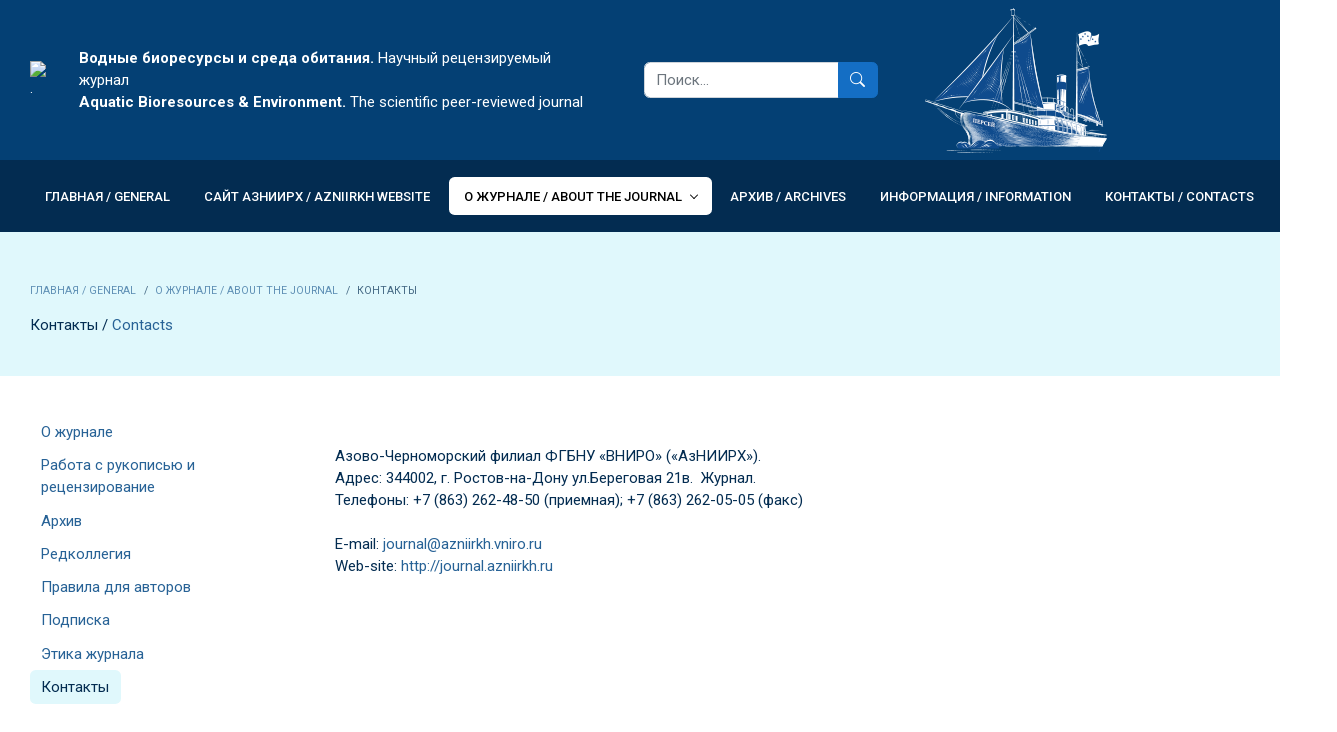

--- FILE ---
content_type: text/html; charset=UTF-8
request_url: https://journal.azniirkh.ru/kontakty-92576262/
body_size: 4500
content:
<!DOCTYPE html>
<html lang="ru">
<head>
<meta charset="utf-8">
<meta http-equiv="X-UA-Compatible" content="IE=edge">
<meta name="generator" content="ru.from.biz">
<title>Контакты / &lt;a href=&quot;https://journal.azniirkh.ru/contacts&quot;&gt;Contacts&lt;/a&gt;</title>
<meta name="title" content="Контакты / &lt;a href=&quot;https://journal.azniirkh.ru/contacts&quot;&gt;Contacts&lt;/a&gt;">
<meta name="description" content="">
<meta name="keywords" content="">
<meta name="viewport" content="width=device-width, initial-scale=1, minimum-scale=1.0, shrink-to-fit=no">
<meta name="robots" content="all">

<meta property="og:type" content="article">
<meta property="og:url" content="https://journal.azniirkh.ru/kontakty-92576262/">
<meta property="og:site_name" content=".">
<meta property="og:title" content="Контакты / &lt;a href=&quot;https://journal.azniirkh.ru/contacts&quot;&gt;Contacts&lt;/a&gt;">

<link rel="icon" href="https://journal.azniirkh.ru/uploads/files/2022/01/28/rmt15682991671810142081.png" type="image/png">
<link rel="apple-touch-icon" href="https://journal.azniirkh.ru/uploads/files/2022/01/28/rmt15682991671810142081.png">
<link rel="stylesheet" href="https://from.biz/from/cdn/default/css/from-css.min.css?d=19-01-2026-rnd1768800073">
<link rel="stylesheet" id="js-theme" href="https://journal.azniirkh.ru/theme.css?ant=rnd1768800073">
<link rel="manifest" href="https://journal.azniirkh.ru/manifest.json?ant=rnd1768800073">
<link rel="canonical" href="https://journal.azniirkh.ru/kontakty-92576262/">
<base href="https://journal.azniirkh.ru/">
</head>
<body class=" menu-type-navbar menu-type-navbar-navbar-sticky-move body-layout-boxed-container-custom-xl radius-md padding-md hover-auto"  data-from-target=".spy-scroll" data-from-spy="scroll" data-from-offset="100" data-site-id="303656" >
<div class="loading-overlay d-flex"><div class="m-auto"><div class="spinner-border" role="status" style="color:#ccc;"></div></div></div>

<div class="js-data body bg-body">
    <div class="js-header"><header id="header">
    <div class="">
        
        <div class=" bg-secondary  text-color-light container container-custom-xl">
            <div class="container container-custom-xl">
                <div class="d-flex justify-content-between header-height">
                    <div class="my-auto d-not-empty header-logo"><a href=""><img style="max-width:none; height:80px" src="https://journal.azniirkh.ru/uploads/files/2022/01/09/rmt208566437981378585.png" alt="."><img style="max-width:none; height:80px" src="https://journal.azniirkh.ru/uploads/files/2022/12/20/rmt208566437981378585.png" alt="."></a></div><div class="my-auto d-sm-flex mx-3 navbar-slogan"><div class="my-auto ms-3 me-3 d-none d-sm-block"><strong>Водные биоресурсы и среда обитания.</strong> Научный рецензируемый журнал<br />
<strong>Aquatic Bioresources &amp; Environment.</strong> The scientific peer-reviewed journal</div>
<div class="my-auto ms-3 me-3 d-block d-sm-none">Водные биоресурсы и среда обитания</div></div><div class="my-auto d-none d-sm-flex flex-grow-1 justify-content-center px-3">
    <form role="search" action="search/" method="get" style="min-width:50%;">
        <div class="input-group">
            <input class="form-control" id="headerSearch" name="keywords" type="search" value="" placeholder="Поиск...">
            <button class="btn btn-primary" type="submit"><i class="bi bi-search"></i></button>
        </div>
    </form>
</div><div class="my-auto navbar-text d-none d-xl-flex ms-3 overflow-hidden flex-grow-1"><div class="d-none d-lg-block">
<img src="https://app.from.biz/download/?file=2023/11/10/ship.png" />
</div></div>
                    <div class="my-auto d-none d-lg-flex flex-nowrap d-not-empty"></div>
                    
		    	</div>
		    </div>
		</div>
		<nav id="navbar" class="navbar navbar-expand-lg bg-dark navbar-dark navbar-shadow-md navbar-sticky-move navbar-bg navbar-hover container container-custom-xl navbar-uppercase navbar-inner navbar-light2dark  spy-scroll">
		    <div class="container container-custom-xl">
		        <div class="d-flex d-lg-none w-100 justify-content-between navbar-mobile">
		            <div class="my-auto"><div class="logo-mobile"></div></div>
    		        <div class="my-auto text-end"><button class="btn btn-outline my-auto" type="button" data-bs-toggle="collapse" data-bs-target="#navbarNavDropdown" aria-controls="navbarNavDropdown" aria-expanded="false" aria-label="Toggle navigation"><i class="bi bi-list"></i></button></div>
    		    </div>
		        <div class="collapse navbar-collapse pb-3 pb-sm-0" id="navbarNavDropdown">
		            <ul class="navbar-nav"><li class="nav-item me-1 mb-1 mb-lg-0"><a class="nav-link  text-nowrap"   href="">Главная / GENERAL</a></li><li class="nav-item me-1 mb-1 mb-lg-0"><a class="nav-link  text-nowrap"   href="http://azniirkh.vniro.ru/">Сайт АзНИИРХ / AzNIIRKH WEBSITE</a></li><li class="nav-item dropdown me-1 mb-1 mb-lg-0">
    <a class="nav-link dropdown-toggle active text-nowrap"  href="o_zhurnale-303680/">О журнале / ABOUT THE JOURNAL</a>
    <ul class="dropdown-menu"><li><a class="dropdown-item "  href="o_zhurnale-303680/">О журнале</a></li><li><a class="dropdown-item "  href="rabota_s_rukopisyu_i_recenzirovanie/">Работа с рукописью и рецензирование</a></li><li><a class="dropdown-item "  href="arhiv_publikacii/">Архив</a></li><li><a class="dropdown-item "  href="redkollegija-714516608/">Редколлегия</a></li><li><a class="dropdown-item "  href="pravila_dlja_avtorov/">Правила для авторов</a></li><li><a class="dropdown-item "  href="podpiska-1913631219/">Подписка</a></li><li><a class="dropdown-item "  href="yetika_zhurnala/">Этика журнала</a></li><li><a class="dropdown-item active"  href="kontakty-92576262/">Контакты</a></li></ul>
</li><li class="nav-item me-1 mb-1 mb-lg-0"><a class="nav-link  text-nowrap"   href="arhiv_publikacii/">Архив / Archives</a></li><li class="nav-item me-1 mb-1 mb-lg-0"><a class="nav-link  text-nowrap"   href="novosti-1594003938/">Информация / INFORMATION</a></li><li class="nav-item me-1 mb-1 mb-lg-0"><a class="nav-link  text-nowrap"   href="kontakty-92576262/">Контакты / CONTACTS</a></li><li class="nav-item dropdown me-1 mb-1 mb-lg-0">
    <a class="nav-link dropdown-toggle  text-nowrap"  href="about_journal/">EN</a>
    <ul class="dropdown-menu"><li><a class="dropdown-item "  href="about_journal/">About journal</a></li><li><a class="dropdown-item "  href="manuscript_submission_and_processing/">Manuscript submission and processing</a></li><li><a class="dropdown-item "  href="all_issues_archives_of_publications/">Archives</a></li><li><a class="dropdown-item "  href="editorial_board/">Editorial Board</a></li><li><a class="dropdown-item "  href="author_guidelines/">Author Guidelines</a></li><li><a class="dropdown-item "  href="subcrib/">Subcrib</a></li><li><a class="dropdown-item "  href="ethics_of_the_journal/">Ethics of the journal</a></li><li><a class="dropdown-item "  href="contacts/">Contacts</a></li></ul>
</li></ul>
		            <div id="menu-more-box" class="d-none dropdown navbar-nav">
		                <button type="button" class="btn btn-outline nav-link dropdown-toggle" data-bs-toggle="dropdown" aria-haspopup="true" aria-expanded="false"><i class="bi bi-three-dots"></i></button>
                        <ul class="dropdown-menu bg-primary" id="menu-more"></ul>
                    </div>
		            
		        </div>
            </div>
        </nav>
    </div>
</header></div>
    <div class="js-content">
        <div class="js-body h-100vh" id="main_body"><div id="box303665" data-id="303665" class="section bg-light section-fluid  section-type-default section-inner section-first auto"  >
    <div>
        <div class="container container-custom-xl  h-auto auto d-flex" >
            <div class="section-p col-data col-text col-sticky "><div class="opacity-7 mb-3 small"><nav aria-label="breadcrumb"><ol class="breadcrumb d-block my-2 auto"><li class="breadcrumb-item"><a href="">Главная / GENERAL</a></li><li class="breadcrumb-item"><a href="o_zhurnale/">О журнале / ABOUT THE JOURNAL</a></li><li class="breadcrumb-item active" aria-current="page">Контакты</li></ol></nav>
<script type="application/ld+json">{"itemListElement":[{"@type":"ListItem","position":1,"item":{"@id":"https:\/\/journal.azniirkh.ru\/","name":"Главная \/ GENERAL"}},{"@type":"ListItem","position":2,"item":{"@id":"https:\/\/journal.azniirkh.ru\/o_zhurnale\/","name":"О журнале \/ ABOUT THE JOURNAL"}}],"@context":"https:\/\/schema.org","@type":"BreadcrumbList"}</script></div>Контакты / <a href="https://journal.azniirkh.ru/contacts">Contacts</a></div>
            
        </div>
        
    </div>
</div>
<div id="box303665_data" class="section scroll-top bg-body auto-after">
    <div class="container container-custom-xl">
        <div class="row g-0">
            <div class="col-md-3"><aside class="sidebar me-3 d-not-empty"><div class="menu-sub"><div><div class="tree-item offset-level-0"><a href="o_zhurnale-303680/" class="">О журнале</a></div><div class="tree-item offset-level-0"><a href="rabota_s_rukopisyu_i_recenzirovanie/" class="">Работа с рукописью и рецензирование</a></div><div class="tree-item offset-level-0"><a href="arhiv_publikacii/" class="">Архив</a></div><div class="tree-item offset-level-0"><a href="redkollegija-714516608/" class="">Редколлегия</a></div><div class="tree-item offset-level-0"><a href="pravila_dlja_avtorov/" class="">Правила для авторов</a></div><div class="tree-item offset-level-0"><a href="podpiska-1913631219/" class="">Подписка</a></div><div class="tree-item offset-level-0"><a href="yetika_zhurnala/" class="">Этика журнала</a></div><div class="tree-item offset-level-0"><a href="kontakty-92576262/" class="bg-light">Контакты</a></div></div></div></aside></div>
            <div class="col-md-9"><div class="section-p d-not-empty pb-0 menu-top"></div><div class="section-p"><div class="article-body"><p>&nbsp;</p><p>Азово-Черноморский филиал ФГБНУ «ВНИРО» («АзНИИРХ»).&nbsp;&nbsp;<br>Адрес: 344002, г. Ростов-на-Дону ул.Береговая 21в.&nbsp; Журнал.&nbsp;&nbsp;<br>Телефоны: +7 (863) 262-48-50 (приемная); +7 (863) 262-05-05 (факс)&nbsp;&nbsp;<br><br>E-mail:<a href="mailto:%20journal@azniirkh.ru">&nbsp;</a><a class="ck-anchor" href="https://e.mail.ru/compose/?mailto=mailto%3ajournal@azniirkh.vniro.ru" target="_blank" id="mailto:journal@azniirkh.vniro.ru" name="mailto:journal@azniirkh.vniro.ru">journal@azniirkh.vniro.ru</a><br>Web-site:<a href="http://http//journal.azniirkh.ru/">&nbsp;</a><a class="ck-anchor" href="http://journal.azniirkh.ru/" id="http://journal.azniirkh.ru" name="http://journal.azniirkh.ru">http://journal.azniirkh.ru</a></p><p>&nbsp;</p></div></div></div>
            <div class="col-md-0"><aside class="sidebar ms-4 d-not-empty"></aside></div>
        </div>
    </div>
</div>

<!-- PARSING  [0, 0, 0, 0.0814]  --></div>
        <div class="js-footer"><footer id="footer"  class=" bg-dark text-color-light">
    <div>
	    <div>
            <div class="container container-custom-xl">
                <div class="d-block d-sm-flex justify-content-between section-p">
				    <div class="mt-0">
				        <div class="d-not-empty mb-4"><div class="d-flex flex-wrap text-uppercase"><div class="d-inline-block me-3"><a  class="d-inline-block fw-bold mb-2" href="http://azniirkh.vniro.ru/">Сайт АзНИИРХ / AzNIIRKH WEBSITE</a></div><div class="d-inline-block me-3"><a  class="d-inline-block fw-bold mb-2" href="o_zhurnale-303680/">О журнале / ABOUT THE JOURNAL</a><div class="my-1 me-3 small opacity-5"><a  href="kontakty-92576262/">Контакты</a></div></div><div class="d-inline-block me-3"><a  class="d-inline-block fw-bold mb-2" href="arhiv_publikacii/">Архив / Archives</a></div><div class="d-inline-block me-3"><a  class="d-inline-block fw-bold mb-2" href="novosti-1594003938/">Информация / INFORMATION</a></div></div></div>
    				    <div class="d-not-empty opacity-5">Азово-Черноморский филиал ФГБНУ «ВНИРО» («АзНИИРХ»). <br/>Адрес: 344002, г. Ростов-на-Дону ул.Береговая 21в.<br/> <br>
Телефоны: +7 (863) 262-48-50 (приемная); +7 (863) 262-05-05 (факс)</div>
        				<div class="d-not-empty opacity-5 mt-4 section-buttons"></div>
		    		    <div class="d-not-empty opacity-5 mt-3"></div>
			    	</div>
                    <div class="mt-3 mt-sm-0 text-sm-end">
                        <p class="h3 mb-1 footer-phone"><a class="text-decoration-none" href="tel:+78632624850">+7 (863) 262-48-50</a></p>
                        <p class="m-0"><a href="mailto:journal@azniirkh.vniro.ru">journal@azniirkh.vniro.ru</a></p>
                    </div>
		    	</div>
		    </div>
	    </div>
    	<div class="border-top">
            <div class="container container-custom-xl">
                <div class="d-flex justify-content-between section-p">
                    <div class="my-3 text-sm-end footer-logo"><a href="" class="logo opacity-5"></a></div>
                    <div class="my-3 text-sm-start opacity-5"></div>
			    	<div class="my-3 text-sm-start opacity-5">&copy; ФГБНУ «ВНИРО» Азово-Черноморский филиал ФГБНУ «ВНИРО» («АзНИИРХ»)</div>
			    </div>
		    </div>
	    </div>
	</div>
	
</footer>
</div>
    </div>
</div>



            <div class="modal fade" data-backdrop="false"  id="modal-notify" tabindex="-1">
                <div class="modal-dialog modal-sm modal-dialog-centered">
                    <div class="modal-content border-0">
                        <!-- Уведомление -->
                    </div>
                </div>
            </div>
            
<script src="https://from.biz/from/cdn/default/js/from-js-footer.min.js?d=19-01-2026-rnd1768800073"></script>


<!-- Yandex.Metrika counter --> <script> (function(m,e,t,r,i,k,a){m[i]=m[i]||function(){(m[i].a=m[i].a||[]).push(arguments)}; m[i].l=1*new Date(); for (var j = 0; j < document.scripts.length; j++) {if (document.scripts[j].src === r) { return; }} k=e.createElement(t),a=e.getElementsByTagName(t)[0],k.async=1,k.src=r,a.parentNode.insertBefore(k,a)}) (window, document, "script", "https://mc.yandex.ru/metrika/tag.js", "ym"); ym(92884332, "init", { clickmap:true, trackLinks:true, accurateTrackBounce:true }); </script> <noscript><div><img src="https://mc.yandex.ru/watch/92884332" style="position:absolute; left:-9999px;" alt=""></div></noscript> <!-- /Yandex.Metrika counter -->
</body>
</html>

--- FILE ---
content_type: text/css
request_url: https://from.biz/from/cdn/default/css/from-css.min.css?d=19-01-2026-rnd1768800073
body_size: 68523
content:
@charset "UTF-8";/*!
 * Bootstrap v5.0.2 (https://getbootstrap.com/)
 * Copyright 2011-2021 The Bootstrap Authors
 * Copyright 2011-2021 Twitter, Inc.
 * Licensed under MIT (https://github.com/twbs/bootstrap/blob/main/LICENSE)
 */:root{--bs-blue:#0d6efd;--bs-indigo:#6610f2;--bs-purple:#6f42c1;--bs-pink:#d63384;--bs-red:#dc3545;--bs-orange:#fd7e14;--bs-yellow:#ffc107;--bs-green:#198754;--bs-teal:#20c997;--bs-cyan:#0dcaf0;--bs-white:#fff;--bs-gray:#6c757d;--bs-gray-dark:#343a40;--bs-primary:#0d6efd;--bs-secondary:#6c757d;--bs-success:#198754;--bs-info:#0dcaf0;--bs-warning:#ffc107;--bs-danger:#dc3545;--bs-light:#f8f9fa;--bs-dark:#212529;--bs-font-sans-serif:system-ui,-apple-system,"Segoe UI",Roboto,"Helvetica Neue",Arial,"Noto Sans","Liberation Sans",sans-serif,"Apple Color Emoji","Segoe UI Emoji","Segoe UI Symbol","Noto Color Emoji";--bs-font-monospace:SFMono-Regular,Menlo,Monaco,Consolas,"Liberation Mono","Courier New",monospace;--bs-gradient:linear-gradient(180deg, rgba(255, 255, 255, 0.15), rgba(255, 255, 255, 0))}*,::after,::before{box-sizing:border-box}@media (prefers-reduced-motion:no-preference){:root{scroll-behavior:smooth}}body{margin:0;font-family:var(--bs-font-sans-serif);font-size:1rem;font-weight:400;line-height:1.5;color:#212529;background-color:#fff;-webkit-text-size-adjust:100%;-webkit-tap-highlight-color:transparent}hr{margin:1rem 0;color:inherit;background-color:currentColor;border:0;opacity:.25}hr:not([size]){height:1px}.h1,.h2,.h3,.h4,.h5,.h6,h1,h2,h3,h4,h5,h6{margin-top:0;margin-bottom:.5rem;font-weight:500;line-height:1.2}.h1,h1{font-size:calc(1.375rem + 1.5vw)}@media (min-width:1200px){.h1,h1{font-size:2.5rem}}.h2,h2{font-size:calc(1.325rem + .9vw)}@media (min-width:1200px){.h2,h2{font-size:2rem}}.h3,h3{font-size:calc(1.3rem + .6vw)}@media (min-width:1200px){.h3,h3{font-size:1.75rem}}.h4,h4{font-size:calc(1.275rem + .3vw)}@media (min-width:1200px){.h4,h4{font-size:1.5rem}}.h5,h5{font-size:1.25rem}.h6,h6{font-size:1rem}p{margin-top:0;margin-bottom:1rem}abbr[data-bs-original-title],abbr[title]{-webkit-text-decoration:underline dotted;text-decoration:underline dotted;cursor:help;-webkit-text-decoration-skip-ink:none;text-decoration-skip-ink:none}address{margin-bottom:1rem;font-style:normal;line-height:inherit}ol,ul{padding-left:2rem}dl,ol,ul{margin-top:0;margin-bottom:1rem}ol ol,ol ul,ul ol,ul ul{margin-bottom:0}dt{font-weight:700}dd{margin-bottom:.5rem;margin-left:0}blockquote{margin:0 0 1rem}b,strong{font-weight:bolder}.small,small{font-size:.875em}.mark,mark{padding:.2em;background-color:#fcf8e3}sub,sup{position:relative;font-size:.75em;line-height:0;vertical-align:baseline}sub{bottom:-.25em}sup{top:-.5em}a{color:#0d6efd;text-decoration:underline}a:hover{color:#0a58ca}a:not([href]):not([class]),a:not([href]):not([class]):hover{color:inherit;text-decoration:none}code,kbd,pre,samp{font-family:var(--bs-font-monospace);font-size:1em;direction:ltr;unicode-bidi:bidi-override}pre{display:block;margin-top:0;margin-bottom:1rem;overflow:auto;font-size:.875em}pre code{font-size:inherit;color:inherit;word-break:normal}code{font-size:.875em;color:#d63384;word-wrap:break-word}a>code{color:inherit}kbd{padding:.2rem .4rem;font-size:.875em;color:#fff;background-color:#212529;border-radius:.2rem}kbd kbd{padding:0;font-size:1em;font-weight:700}figure{margin:0 0 1rem}img,svg{vertical-align:middle}table{caption-side:bottom;border-collapse:collapse}caption{padding-top:.5rem;padding-bottom:.5rem;color:#6c757d;text-align:left}th{text-align:inherit;text-align:-webkit-match-parent}tbody,td,tfoot,th,thead,tr{border-color:inherit;border-style:solid;border-width:0}label{display:inline-block}button{border-radius:0}button:focus:not(:focus-visible){outline:0}button,input,optgroup,select,textarea{margin:0;font-family:inherit;font-size:inherit;line-height:inherit}button,select{text-transform:none}[role=button]{cursor:pointer}select{word-wrap:normal}select:disabled{opacity:1}[list]::-webkit-calendar-picker-indicator{display:none}[type=button],[type=reset],[type=submit],button{-webkit-appearance:button}[type=button]:not(:disabled),[type=reset]:not(:disabled),[type=submit]:not(:disabled),button:not(:disabled){cursor:pointer}::-moz-focus-inner{padding:0;border-style:none}textarea{resize:vertical}fieldset{min-width:0;padding:0;margin:0;border:0}legend{float:left;width:100%;padding:0;margin-bottom:.5rem;font-size:calc(1.275rem + .3vw);line-height:inherit}@media (min-width:1200px){legend{font-size:1.5rem}}legend+*{clear:left}::-webkit-datetime-edit-day-field,::-webkit-datetime-edit-fields-wrapper,::-webkit-datetime-edit-hour-field,::-webkit-datetime-edit-minute,::-webkit-datetime-edit-month-field,::-webkit-datetime-edit-text,::-webkit-datetime-edit-year-field{padding:0}::-webkit-inner-spin-button{height:auto}[type=search]{outline-offset:-2px;-webkit-appearance:textfield}::-webkit-search-decoration{-webkit-appearance:none}::-webkit-color-swatch-wrapper{padding:0}::file-selector-button{font:inherit}::-webkit-file-upload-button{font:inherit;-webkit-appearance:button}output{display:inline-block}iframe{border:0}summary{display:list-item;cursor:pointer}progress{vertical-align:baseline}[hidden]{display:none!important}.lead{font-size:1.25rem;font-weight:300}.display-1{font-size:calc(1.625rem + 4.5vw);font-weight:300;line-height:1.2}@media (min-width:1200px){.display-1{font-size:5rem}}.display-2{font-size:calc(1.575rem + 3.9vw);font-weight:300;line-height:1.2}@media (min-width:1200px){.display-2{font-size:4.5rem}}.display-3{font-size:calc(1.525rem + 3.3vw);font-weight:300;line-height:1.2}@media (min-width:1200px){.display-3{font-size:4rem}}.display-4{font-size:calc(1.475rem + 2.7vw);font-weight:300;line-height:1.2}@media (min-width:1200px){.display-4{font-size:3.5rem}}.display-5{font-size:calc(1.425rem + 2.1vw);font-weight:300;line-height:1.2}@media (min-width:1200px){.display-5{font-size:3rem}}.display-6{font-size:calc(1.375rem + 1.5vw);font-weight:300;line-height:1.2}@media (min-width:1200px){.display-6{font-size:2.5rem}}.list-unstyled{padding-left:0;list-style:none}.list-inline{padding-left:0;list-style:none}.list-inline-item{display:inline-block}.list-inline-item:not(:last-child){margin-right:.5rem}.initialism{font-size:.875em;text-transform:uppercase}.blockquote{margin-bottom:1rem;font-size:1.25rem}.blockquote>:last-child{margin-bottom:0}.blockquote-footer{margin-top:-1rem;margin-bottom:1rem;font-size:.875em;color:#6c757d}.blockquote-footer::before{content:"— "}.img-fluid{max-width:100%;height:auto}.img-thumbnail{padding:.25rem;background-color:#fff;border:1px solid #dee2e6;border-radius:.25rem;max-width:100%;height:auto}.figure{display:inline-block}.figure-img{margin-bottom:.5rem;line-height:1}.figure-caption{font-size:.875em;color:#6c757d}.container,.container-fluid,.container-lg,.container-md,.container-sm,.container-xl,.container-xxl{width:100%;padding-right:var(--bs-gutter-x,.75rem);padding-left:var(--bs-gutter-x,.75rem);margin-right:auto;margin-left:auto}@media (min-width:576px){.container,.container-sm{max-width:540px}}@media (min-width:768px){.container,.container-md,.container-sm{max-width:720px}}@media (min-width:992px){.container,.container-lg,.container-md,.container-sm{max-width:960px}}@media (min-width:1200px){.container,.container-lg,.container-md,.container-sm,.container-xl{max-width:1140px}}@media (min-width:1400px){.container,.container-lg,.container-md,.container-sm,.container-xl,.container-xxl{max-width:1320px}}.row{--bs-gutter-x:1.5rem;--bs-gutter-y:0;display:flex;flex-wrap:wrap;margin-top:calc(var(--bs-gutter-y) * -1);margin-right:calc(var(--bs-gutter-x) * -.5);margin-left:calc(var(--bs-gutter-x) * -.5)}.row>*{flex-shrink:0;width:100%;max-width:100%;padding-right:calc(var(--bs-gutter-x) * .5);padding-left:calc(var(--bs-gutter-x) * .5);margin-top:var(--bs-gutter-y)}.col{flex:1 0 0%}.row-cols-auto>*{flex:0 0 auto;width:auto}.row-cols-1>*{flex:0 0 auto;width:100%}.row-cols-2>*{flex:0 0 auto;width:50%}.row-cols-3>*{flex:0 0 auto;width:33.3333333333%}.row-cols-4>*{flex:0 0 auto;width:25%}.row-cols-5>*{flex:0 0 auto;width:20%}.row-cols-6>*{flex:0 0 auto;width:16.6666666667%}@media (min-width:576px){.col-sm{flex:1 0 0%}.row-cols-sm-auto>*{flex:0 0 auto;width:auto}.row-cols-sm-1>*{flex:0 0 auto;width:100%}.row-cols-sm-2>*{flex:0 0 auto;width:50%}.row-cols-sm-3>*{flex:0 0 auto;width:33.3333333333%}.row-cols-sm-4>*{flex:0 0 auto;width:25%}.row-cols-sm-5>*{flex:0 0 auto;width:20%}.row-cols-sm-6>*{flex:0 0 auto;width:16.6666666667%}}@media (min-width:768px){.col-md{flex:1 0 0%}.row-cols-md-auto>*{flex:0 0 auto;width:auto}.row-cols-md-1>*{flex:0 0 auto;width:100%}.row-cols-md-2>*{flex:0 0 auto;width:50%}.row-cols-md-3>*{flex:0 0 auto;width:33.3333333333%}.row-cols-md-4>*{flex:0 0 auto;width:25%}.row-cols-md-5>*{flex:0 0 auto;width:20%}.row-cols-md-6>*{flex:0 0 auto;width:16.6666666667%}}@media (min-width:992px){.col-lg{flex:1 0 0%}.row-cols-lg-auto>*{flex:0 0 auto;width:auto}.row-cols-lg-1>*{flex:0 0 auto;width:100%}.row-cols-lg-2>*{flex:0 0 auto;width:50%}.row-cols-lg-3>*{flex:0 0 auto;width:33.3333333333%}.row-cols-lg-4>*{flex:0 0 auto;width:25%}.row-cols-lg-5>*{flex:0 0 auto;width:20%}.row-cols-lg-6>*{flex:0 0 auto;width:16.6666666667%}}@media (min-width:1200px){.col-xl{flex:1 0 0%}.row-cols-xl-auto>*{flex:0 0 auto;width:auto}.row-cols-xl-1>*{flex:0 0 auto;width:100%}.row-cols-xl-2>*{flex:0 0 auto;width:50%}.row-cols-xl-3>*{flex:0 0 auto;width:33.3333333333%}.row-cols-xl-4>*{flex:0 0 auto;width:25%}.row-cols-xl-5>*{flex:0 0 auto;width:20%}.row-cols-xl-6>*{flex:0 0 auto;width:16.6666666667%}}@media (min-width:1400px){.col-xxl{flex:1 0 0%}.row-cols-xxl-auto>*{flex:0 0 auto;width:auto}.row-cols-xxl-1>*{flex:0 0 auto;width:100%}.row-cols-xxl-2>*{flex:0 0 auto;width:50%}.row-cols-xxl-3>*{flex:0 0 auto;width:33.3333333333%}.row-cols-xxl-4>*{flex:0 0 auto;width:25%}.row-cols-xxl-5>*{flex:0 0 auto;width:20%}.row-cols-xxl-6>*{flex:0 0 auto;width:16.6666666667%}}.col-auto{flex:0 0 auto;width:auto}.col-1{flex:0 0 auto;width:8.33333333%}.col-2{flex:0 0 auto;width:16.66666667%}.col-3{flex:0 0 auto;width:25%}.col-4{flex:0 0 auto;width:33.33333333%}.col-5{flex:0 0 auto;width:41.66666667%}.col-6{flex:0 0 auto;width:50%}.col-7{flex:0 0 auto;width:58.33333333%}.col-8{flex:0 0 auto;width:66.66666667%}.col-9{flex:0 0 auto;width:75%}.col-10{flex:0 0 auto;width:83.33333333%}.col-11{flex:0 0 auto;width:91.66666667%}.col-12{flex:0 0 auto;width:100%}.offset-1{margin-left:8.33333333%}.offset-2{margin-left:16.66666667%}.offset-3{margin-left:25%}.offset-4{margin-left:33.33333333%}.offset-5{margin-left:41.66666667%}.offset-6{margin-left:50%}.offset-7{margin-left:58.33333333%}.offset-8{margin-left:66.66666667%}.offset-9{margin-left:75%}.offset-10{margin-left:83.33333333%}.offset-11{margin-left:91.66666667%}.g-0,.gx-0{--bs-gutter-x:0}.g-0,.gy-0{--bs-gutter-y:0}.g-1,.gx-1{--bs-gutter-x:.25rem}.g-1,.gy-1{--bs-gutter-y:.25rem}.g-2,.gx-2{--bs-gutter-x:.5rem}.g-2,.gy-2{--bs-gutter-y:.5rem}.g-3,.gx-3{--bs-gutter-x:1rem}.g-3,.gy-3{--bs-gutter-y:1rem}.g-4,.gx-4{--bs-gutter-x:1.5rem}.g-4,.gy-4{--bs-gutter-y:1.5rem}.g-5,.gx-5{--bs-gutter-x:3rem}.g-5,.gy-5{--bs-gutter-y:3rem}@media (min-width:576px){.col-sm-auto{flex:0 0 auto;width:auto}.col-sm-1{flex:0 0 auto;width:8.33333333%}.col-sm-2{flex:0 0 auto;width:16.66666667%}.col-sm-3{flex:0 0 auto;width:25%}.col-sm-4{flex:0 0 auto;width:33.33333333%}.col-sm-5{flex:0 0 auto;width:41.66666667%}.col-sm-6{flex:0 0 auto;width:50%}.col-sm-7{flex:0 0 auto;width:58.33333333%}.col-sm-8{flex:0 0 auto;width:66.66666667%}.col-sm-9{flex:0 0 auto;width:75%}.col-sm-10{flex:0 0 auto;width:83.33333333%}.col-sm-11{flex:0 0 auto;width:91.66666667%}.col-sm-12{flex:0 0 auto;width:100%}.offset-sm-0{margin-left:0}.offset-sm-1{margin-left:8.33333333%}.offset-sm-2{margin-left:16.66666667%}.offset-sm-3{margin-left:25%}.offset-sm-4{margin-left:33.33333333%}.offset-sm-5{margin-left:41.66666667%}.offset-sm-6{margin-left:50%}.offset-sm-7{margin-left:58.33333333%}.offset-sm-8{margin-left:66.66666667%}.offset-sm-9{margin-left:75%}.offset-sm-10{margin-left:83.33333333%}.offset-sm-11{margin-left:91.66666667%}.g-sm-0,.gx-sm-0{--bs-gutter-x:0}.g-sm-0,.gy-sm-0{--bs-gutter-y:0}.g-sm-1,.gx-sm-1{--bs-gutter-x:.25rem}.g-sm-1,.gy-sm-1{--bs-gutter-y:.25rem}.g-sm-2,.gx-sm-2{--bs-gutter-x:.5rem}.g-sm-2,.gy-sm-2{--bs-gutter-y:.5rem}.g-sm-3,.gx-sm-3{--bs-gutter-x:1rem}.g-sm-3,.gy-sm-3{--bs-gutter-y:1rem}.g-sm-4,.gx-sm-4{--bs-gutter-x:1.5rem}.g-sm-4,.gy-sm-4{--bs-gutter-y:1.5rem}.g-sm-5,.gx-sm-5{--bs-gutter-x:3rem}.g-sm-5,.gy-sm-5{--bs-gutter-y:3rem}}@media (min-width:768px){.col-md-auto{flex:0 0 auto;width:auto}.col-md-1{flex:0 0 auto;width:8.33333333%}.col-md-2{flex:0 0 auto;width:16.66666667%}.col-md-3{flex:0 0 auto;width:25%}.col-md-4{flex:0 0 auto;width:33.33333333%}.col-md-5{flex:0 0 auto;width:41.66666667%}.col-md-6{flex:0 0 auto;width:50%}.col-md-7{flex:0 0 auto;width:58.33333333%}.col-md-8{flex:0 0 auto;width:66.66666667%}.col-md-9{flex:0 0 auto;width:75%}.col-md-10{flex:0 0 auto;width:83.33333333%}.col-md-11{flex:0 0 auto;width:91.66666667%}.col-md-12{flex:0 0 auto;width:100%}.offset-md-0{margin-left:0}.offset-md-1{margin-left:8.33333333%}.offset-md-2{margin-left:16.66666667%}.offset-md-3{margin-left:25%}.offset-md-4{margin-left:33.33333333%}.offset-md-5{margin-left:41.66666667%}.offset-md-6{margin-left:50%}.offset-md-7{margin-left:58.33333333%}.offset-md-8{margin-left:66.66666667%}.offset-md-9{margin-left:75%}.offset-md-10{margin-left:83.33333333%}.offset-md-11{margin-left:91.66666667%}.g-md-0,.gx-md-0{--bs-gutter-x:0}.g-md-0,.gy-md-0{--bs-gutter-y:0}.g-md-1,.gx-md-1{--bs-gutter-x:.25rem}.g-md-1,.gy-md-1{--bs-gutter-y:.25rem}.g-md-2,.gx-md-2{--bs-gutter-x:.5rem}.g-md-2,.gy-md-2{--bs-gutter-y:.5rem}.g-md-3,.gx-md-3{--bs-gutter-x:1rem}.g-md-3,.gy-md-3{--bs-gutter-y:1rem}.g-md-4,.gx-md-4{--bs-gutter-x:1.5rem}.g-md-4,.gy-md-4{--bs-gutter-y:1.5rem}.g-md-5,.gx-md-5{--bs-gutter-x:3rem}.g-md-5,.gy-md-5{--bs-gutter-y:3rem}}@media (min-width:992px){.col-lg-auto{flex:0 0 auto;width:auto}.col-lg-1{flex:0 0 auto;width:8.33333333%}.col-lg-2{flex:0 0 auto;width:16.66666667%}.col-lg-3{flex:0 0 auto;width:25%}.col-lg-4{flex:0 0 auto;width:33.33333333%}.col-lg-5{flex:0 0 auto;width:41.66666667%}.col-lg-6{flex:0 0 auto;width:50%}.col-lg-7{flex:0 0 auto;width:58.33333333%}.col-lg-8{flex:0 0 auto;width:66.66666667%}.col-lg-9{flex:0 0 auto;width:75%}.col-lg-10{flex:0 0 auto;width:83.33333333%}.col-lg-11{flex:0 0 auto;width:91.66666667%}.col-lg-12{flex:0 0 auto;width:100%}.offset-lg-0{margin-left:0}.offset-lg-1{margin-left:8.33333333%}.offset-lg-2{margin-left:16.66666667%}.offset-lg-3{margin-left:25%}.offset-lg-4{margin-left:33.33333333%}.offset-lg-5{margin-left:41.66666667%}.offset-lg-6{margin-left:50%}.offset-lg-7{margin-left:58.33333333%}.offset-lg-8{margin-left:66.66666667%}.offset-lg-9{margin-left:75%}.offset-lg-10{margin-left:83.33333333%}.offset-lg-11{margin-left:91.66666667%}.g-lg-0,.gx-lg-0{--bs-gutter-x:0}.g-lg-0,.gy-lg-0{--bs-gutter-y:0}.g-lg-1,.gx-lg-1{--bs-gutter-x:.25rem}.g-lg-1,.gy-lg-1{--bs-gutter-y:.25rem}.g-lg-2,.gx-lg-2{--bs-gutter-x:.5rem}.g-lg-2,.gy-lg-2{--bs-gutter-y:.5rem}.g-lg-3,.gx-lg-3{--bs-gutter-x:1rem}.g-lg-3,.gy-lg-3{--bs-gutter-y:1rem}.g-lg-4,.gx-lg-4{--bs-gutter-x:1.5rem}.g-lg-4,.gy-lg-4{--bs-gutter-y:1.5rem}.g-lg-5,.gx-lg-5{--bs-gutter-x:3rem}.g-lg-5,.gy-lg-5{--bs-gutter-y:3rem}}@media (min-width:1200px){.col-xl-auto{flex:0 0 auto;width:auto}.col-xl-1{flex:0 0 auto;width:8.33333333%}.col-xl-2{flex:0 0 auto;width:16.66666667%}.col-xl-3{flex:0 0 auto;width:25%}.col-xl-4{flex:0 0 auto;width:33.33333333%}.col-xl-5{flex:0 0 auto;width:41.66666667%}.col-xl-6{flex:0 0 auto;width:50%}.col-xl-7{flex:0 0 auto;width:58.33333333%}.col-xl-8{flex:0 0 auto;width:66.66666667%}.col-xl-9{flex:0 0 auto;width:75%}.col-xl-10{flex:0 0 auto;width:83.33333333%}.col-xl-11{flex:0 0 auto;width:91.66666667%}.col-xl-12{flex:0 0 auto;width:100%}.offset-xl-0{margin-left:0}.offset-xl-1{margin-left:8.33333333%}.offset-xl-2{margin-left:16.66666667%}.offset-xl-3{margin-left:25%}.offset-xl-4{margin-left:33.33333333%}.offset-xl-5{margin-left:41.66666667%}.offset-xl-6{margin-left:50%}.offset-xl-7{margin-left:58.33333333%}.offset-xl-8{margin-left:66.66666667%}.offset-xl-9{margin-left:75%}.offset-xl-10{margin-left:83.33333333%}.offset-xl-11{margin-left:91.66666667%}.g-xl-0,.gx-xl-0{--bs-gutter-x:0}.g-xl-0,.gy-xl-0{--bs-gutter-y:0}.g-xl-1,.gx-xl-1{--bs-gutter-x:.25rem}.g-xl-1,.gy-xl-1{--bs-gutter-y:.25rem}.g-xl-2,.gx-xl-2{--bs-gutter-x:.5rem}.g-xl-2,.gy-xl-2{--bs-gutter-y:.5rem}.g-xl-3,.gx-xl-3{--bs-gutter-x:1rem}.g-xl-3,.gy-xl-3{--bs-gutter-y:1rem}.g-xl-4,.gx-xl-4{--bs-gutter-x:1.5rem}.g-xl-4,.gy-xl-4{--bs-gutter-y:1.5rem}.g-xl-5,.gx-xl-5{--bs-gutter-x:3rem}.g-xl-5,.gy-xl-5{--bs-gutter-y:3rem}}@media (min-width:1400px){.col-xxl-auto{flex:0 0 auto;width:auto}.col-xxl-1{flex:0 0 auto;width:8.33333333%}.col-xxl-2{flex:0 0 auto;width:16.66666667%}.col-xxl-3{flex:0 0 auto;width:25%}.col-xxl-4{flex:0 0 auto;width:33.33333333%}.col-xxl-5{flex:0 0 auto;width:41.66666667%}.col-xxl-6{flex:0 0 auto;width:50%}.col-xxl-7{flex:0 0 auto;width:58.33333333%}.col-xxl-8{flex:0 0 auto;width:66.66666667%}.col-xxl-9{flex:0 0 auto;width:75%}.col-xxl-10{flex:0 0 auto;width:83.33333333%}.col-xxl-11{flex:0 0 auto;width:91.66666667%}.col-xxl-12{flex:0 0 auto;width:100%}.offset-xxl-0{margin-left:0}.offset-xxl-1{margin-left:8.33333333%}.offset-xxl-2{margin-left:16.66666667%}.offset-xxl-3{margin-left:25%}.offset-xxl-4{margin-left:33.33333333%}.offset-xxl-5{margin-left:41.66666667%}.offset-xxl-6{margin-left:50%}.offset-xxl-7{margin-left:58.33333333%}.offset-xxl-8{margin-left:66.66666667%}.offset-xxl-9{margin-left:75%}.offset-xxl-10{margin-left:83.33333333%}.offset-xxl-11{margin-left:91.66666667%}.g-xxl-0,.gx-xxl-0{--bs-gutter-x:0}.g-xxl-0,.gy-xxl-0{--bs-gutter-y:0}.g-xxl-1,.gx-xxl-1{--bs-gutter-x:.25rem}.g-xxl-1,.gy-xxl-1{--bs-gutter-y:.25rem}.g-xxl-2,.gx-xxl-2{--bs-gutter-x:.5rem}.g-xxl-2,.gy-xxl-2{--bs-gutter-y:.5rem}.g-xxl-3,.gx-xxl-3{--bs-gutter-x:1rem}.g-xxl-3,.gy-xxl-3{--bs-gutter-y:1rem}.g-xxl-4,.gx-xxl-4{--bs-gutter-x:1.5rem}.g-xxl-4,.gy-xxl-4{--bs-gutter-y:1.5rem}.g-xxl-5,.gx-xxl-5{--bs-gutter-x:3rem}.g-xxl-5,.gy-xxl-5{--bs-gutter-y:3rem}}.table{--bs-table-bg:transparent;--bs-table-accent-bg:transparent;--bs-table-striped-color:#212529;--bs-table-striped-bg:rgba(0, 0, 0, 0.05);--bs-table-active-color:#212529;--bs-table-active-bg:rgba(0, 0, 0, 0.1);--bs-table-hover-color:#212529;--bs-table-hover-bg:rgba(0, 0, 0, 0.075);width:100%;margin-bottom:1rem;color:#212529;vertical-align:top;border-color:#dee2e6}.table>:not(caption)>*>*{padding:.5rem .5rem;background-color:var(--bs-table-bg);border-bottom-width:1px;box-shadow:inset 0 0 0 9999px var(--bs-table-accent-bg)}.table>tbody{vertical-align:inherit}.table>thead{vertical-align:bottom}.table>:not(:last-child)>:last-child>*{border-bottom-color:currentColor}.caption-top{caption-side:top}.table-sm>:not(caption)>*>*{padding:.25rem .25rem}.table-bordered>:not(caption)>*{border-width:1px 0}.table-bordered>:not(caption)>*>*{border-width:0 1px}.table-borderless>:not(caption)>*>*{border-bottom-width:0}.table-striped>tbody>tr:nth-of-type(odd){--bs-table-accent-bg:var(--bs-table-striped-bg);color:var(--bs-table-striped-color)}.table-active{--bs-table-accent-bg:var(--bs-table-active-bg);color:var(--bs-table-active-color)}.table-hover>tbody>tr:hover{--bs-table-accent-bg:var(--bs-table-hover-bg);color:var(--bs-table-hover-color)}.table-primary{--bs-table-bg:#cfe2ff;--bs-table-striped-bg:#c5d7f2;--bs-table-striped-color:#000;--bs-table-active-bg:#bacbe6;--bs-table-active-color:#000;--bs-table-hover-bg:#bfd1ec;--bs-table-hover-color:#000;color:#000;border-color:#bacbe6}.table-secondary{--bs-table-bg:#e2e3e5;--bs-table-striped-bg:#d7d8da;--bs-table-striped-color:#000;--bs-table-active-bg:#cbccce;--bs-table-active-color:#000;--bs-table-hover-bg:#d1d2d4;--bs-table-hover-color:#000;color:#000;border-color:#cbccce}.table-success{--bs-table-bg:#d1e7dd;--bs-table-striped-bg:#c7dbd2;--bs-table-striped-color:#000;--bs-table-active-bg:#bcd0c7;--bs-table-active-color:#000;--bs-table-hover-bg:#c1d6cc;--bs-table-hover-color:#000;color:#000;border-color:#bcd0c7}.table-info{--bs-table-bg:#cff4fc;--bs-table-striped-bg:#c5e8ef;--bs-table-striped-color:#000;--bs-table-active-bg:#badce3;--bs-table-active-color:#000;--bs-table-hover-bg:#bfe2e9;--bs-table-hover-color:#000;color:#000;border-color:#badce3}.table-warning{--bs-table-bg:#fff3cd;--bs-table-striped-bg:#f2e7c3;--bs-table-striped-color:#000;--bs-table-active-bg:#e6dbb9;--bs-table-active-color:#000;--bs-table-hover-bg:#ece1be;--bs-table-hover-color:#000;color:#000;border-color:#e6dbb9}.table-danger{--bs-table-bg:#f8d7da;--bs-table-striped-bg:#eccccf;--bs-table-striped-color:#000;--bs-table-active-bg:#dfc2c4;--bs-table-active-color:#000;--bs-table-hover-bg:#e5c7ca;--bs-table-hover-color:#000;color:#000;border-color:#dfc2c4}.table-light{--bs-table-bg:#f8f9fa;--bs-table-striped-bg:#ecedee;--bs-table-striped-color:#000;--bs-table-active-bg:#dfe0e1;--bs-table-active-color:#000;--bs-table-hover-bg:#e5e6e7;--bs-table-hover-color:#000;color:#000;border-color:#dfe0e1}.table-dark{--bs-table-bg:#212529;--bs-table-striped-bg:#2c3034;--bs-table-striped-color:#fff;--bs-table-active-bg:#373b3e;--bs-table-active-color:#fff;--bs-table-hover-bg:#323539;--bs-table-hover-color:#fff;color:#fff;border-color:#373b3e}.table-responsive{overflow-x:auto;-webkit-overflow-scrolling:touch}@media (max-width:575.98px){.table-responsive-sm{overflow-x:auto;-webkit-overflow-scrolling:touch}}@media (max-width:767.98px){.table-responsive-md{overflow-x:auto;-webkit-overflow-scrolling:touch}}@media (max-width:991.98px){.table-responsive-lg{overflow-x:auto;-webkit-overflow-scrolling:touch}}@media (max-width:1199.98px){.table-responsive-xl{overflow-x:auto;-webkit-overflow-scrolling:touch}}@media (max-width:1399.98px){.table-responsive-xxl{overflow-x:auto;-webkit-overflow-scrolling:touch}}.form-label{margin-bottom:.5rem}.col-form-label{padding-top:calc(.375rem + 1px);padding-bottom:calc(.375rem + 1px);margin-bottom:0;font-size:inherit;line-height:1.5}.col-form-label-lg{padding-top:calc(.5rem + 1px);padding-bottom:calc(.5rem + 1px);font-size:1.25rem}.col-form-label-sm{padding-top:calc(.25rem + 1px);padding-bottom:calc(.25rem + 1px);font-size:.875rem}.form-text{margin-top:.25rem;font-size:.875em;color:#6c757d}.form-control{display:block;width:100%;padding:.375rem .75rem;font-size:1rem;font-weight:400;line-height:1.5;color:#212529;background-color:#fff;background-clip:padding-box;border:1px solid #ced4da;-webkit-appearance:none;-moz-appearance:none;appearance:none;border-radius:.25rem;transition:border-color .15s ease-in-out,box-shadow .15s ease-in-out}@media (prefers-reduced-motion:reduce){.form-control{transition:none}}.form-control[type=file]{overflow:hidden}.form-control[type=file]:not(:disabled):not([readonly]){cursor:pointer}.form-control:focus{color:#212529;background-color:#fff;border-color:#86b7fe;outline:0;box-shadow:0 0 0 .25rem rgba(13,110,253,.25)}.form-control::-webkit-date-and-time-value{height:1.5em}.form-control::-moz-placeholder{color:#6c757d;opacity:1}.form-control::placeholder{color:#6c757d;opacity:1}.form-control:disabled,.form-control[readonly]{background-color:#e9ecef;opacity:1}.form-control::file-selector-button{padding:.375rem .75rem;margin:-.375rem -.75rem;-webkit-margin-end:.75rem;margin-inline-end:.75rem;color:#212529;background-color:#e9ecef;pointer-events:none;border-color:inherit;border-style:solid;border-width:0;border-inline-end-width:1px;border-radius:0;transition:color .15s ease-in-out,background-color .15s ease-in-out,border-color .15s ease-in-out,box-shadow .15s ease-in-out}@media (prefers-reduced-motion:reduce){.form-control::file-selector-button{transition:none}}.form-control:hover:not(:disabled):not([readonly])::file-selector-button{background-color:#dde0e3}.form-control::-webkit-file-upload-button{padding:.375rem .75rem;margin:-.375rem -.75rem;-webkit-margin-end:.75rem;margin-inline-end:.75rem;color:#212529;background-color:#e9ecef;pointer-events:none;border-color:inherit;border-style:solid;border-width:0;border-inline-end-width:1px;border-radius:0;-webkit-transition:color .15s ease-in-out,background-color .15s ease-in-out,border-color .15s ease-in-out,box-shadow .15s ease-in-out;transition:color .15s ease-in-out,background-color .15s ease-in-out,border-color .15s ease-in-out,box-shadow .15s ease-in-out}@media (prefers-reduced-motion:reduce){.form-control::-webkit-file-upload-button{-webkit-transition:none;transition:none}}.form-control:hover:not(:disabled):not([readonly])::-webkit-file-upload-button{background-color:#dde0e3}.form-control-plaintext{display:block;width:100%;padding:.375rem 0;margin-bottom:0;line-height:1.5;color:#212529;background-color:transparent;border:solid transparent;border-width:1px 0}.form-control-plaintext.form-control-lg,.form-control-plaintext.form-control-sm{padding-right:0;padding-left:0}.form-control-sm{min-height:calc(1.5em + (.5rem + 2px));padding:.25rem .5rem;font-size:.875rem;border-radius:.2rem}.form-control-sm::file-selector-button{padding:.25rem .5rem;margin:-.25rem -.5rem;-webkit-margin-end:.5rem;margin-inline-end:.5rem}.form-control-sm::-webkit-file-upload-button{padding:.25rem .5rem;margin:-.25rem -.5rem;-webkit-margin-end:.5rem;margin-inline-end:.5rem}.form-control-lg{min-height:calc(1.5em + (1rem + 2px));padding:.5rem 1rem;font-size:1.25rem;border-radius:.3rem}.form-control-lg::file-selector-button{padding:.5rem 1rem;margin:-.5rem -1rem;-webkit-margin-end:1rem;margin-inline-end:1rem}.form-control-lg::-webkit-file-upload-button{padding:.5rem 1rem;margin:-.5rem -1rem;-webkit-margin-end:1rem;margin-inline-end:1rem}textarea.form-control{min-height:calc(1.5em + (.75rem + 2px))}textarea.form-control-sm{min-height:calc(1.5em + (.5rem + 2px))}textarea.form-control-lg{min-height:calc(1.5em + (1rem + 2px))}.form-control-color{max-width:3rem;height:auto;padding:.375rem}.form-control-color:not(:disabled):not([readonly]){cursor:pointer}.form-control-color::-moz-color-swatch{height:1.5em;border-radius:.25rem}.form-control-color::-webkit-color-swatch{height:1.5em;border-radius:.25rem}.form-select{display:block;width:100%;padding:.375rem 2.25rem .375rem .75rem;-moz-padding-start:calc(0.75rem - 3px);font-size:1rem;font-weight:400;line-height:1.5;color:#212529;background-color:#fff;background-image:url("data:image/svg+xml,%3csvg xmlns='http://www.w3.org/2000/svg' viewBox='0 0 16 16'%3e%3cpath fill='none' stroke='%23343a40' stroke-linecap='round' stroke-linejoin='round' stroke-width='2' d='M2 5l6 6 6-6'/%3e%3c/svg%3e");background-repeat:no-repeat;background-position:right .75rem center;background-size:16px 12px;border:1px solid #ced4da;border-radius:.25rem;transition:border-color .15s ease-in-out,box-shadow .15s ease-in-out;-webkit-appearance:none;-moz-appearance:none;appearance:none}@media (prefers-reduced-motion:reduce){.form-select{transition:none}}.form-select:focus{border-color:#86b7fe;outline:0;box-shadow:0 0 0 .25rem rgba(13,110,253,.25)}.form-select[multiple],.form-select[size]:not([size="1"]){padding-right:.75rem;background-image:none}.form-select:disabled{background-color:#e9ecef}.form-select:-moz-focusring{color:transparent;text-shadow:0 0 0 #212529}.form-select-sm{padding-top:.25rem;padding-bottom:.25rem;padding-left:.5rem;font-size:.875rem}.form-select-lg{padding-top:.5rem;padding-bottom:.5rem;padding-left:1rem;font-size:1.25rem}.form-check{display:block;min-height:1.5rem;padding-left:1.5em;margin-bottom:.125rem}.form-check .form-check-input{float:left;margin-left:-1.5em}.form-check-input{width:1em;height:1em;margin-top:.25em;vertical-align:top;background-color:#fff;background-repeat:no-repeat;background-position:center;background-size:contain;border:1px solid rgba(0,0,0,.25);-webkit-appearance:none;-moz-appearance:none;appearance:none;-webkit-print-color-adjust:exact;color-adjust:exact}.form-check-input[type=checkbox]{border-radius:.25em}.form-check-input[type=radio]{border-radius:50%}.form-check-input:active{filter:brightness(90%)}.form-check-input:focus{border-color:#86b7fe;outline:0;box-shadow:0 0 0 .25rem rgba(13,110,253,.25)}.form-check-input:checked{background-color:#0d6efd;border-color:#0d6efd}.form-check-input:checked[type=checkbox]{background-image:url("data:image/svg+xml,%3csvg xmlns='http://www.w3.org/2000/svg' viewBox='0 0 20 20'%3e%3cpath fill='none' stroke='%23fff' stroke-linecap='round' stroke-linejoin='round' stroke-width='3' d='M6 10l3 3l6-6'/%3e%3c/svg%3e")}.form-check-input:checked[type=radio]{background-image:url("data:image/svg+xml,%3csvg xmlns='http://www.w3.org/2000/svg' viewBox='-4 -4 8 8'%3e%3ccircle r='2' fill='%23fff'/%3e%3c/svg%3e")}.form-check-input[type=checkbox]:indeterminate{background-color:#0d6efd;border-color:#0d6efd;background-image:url("data:image/svg+xml,%3csvg xmlns='http://www.w3.org/2000/svg' viewBox='0 0 20 20'%3e%3cpath fill='none' stroke='%23fff' stroke-linecap='round' stroke-linejoin='round' stroke-width='3' d='M6 10h8'/%3e%3c/svg%3e")}.form-check-input:disabled{pointer-events:none;filter:none;opacity:.5}.form-check-input:disabled~.form-check-label,.form-check-input[disabled]~.form-check-label{opacity:.5}.form-switch{padding-left:2.5em}.form-switch .form-check-input{width:2em;margin-left:-2.5em;background-image:url("data:image/svg+xml,%3csvg xmlns='http://www.w3.org/2000/svg' viewBox='-4 -4 8 8'%3e%3ccircle r='3' fill='rgba%280, 0, 0, 0.25%29'/%3e%3c/svg%3e");background-position:left center;border-radius:2em;transition:background-position .15s ease-in-out}@media (prefers-reduced-motion:reduce){.form-switch .form-check-input{transition:none}}.form-switch .form-check-input:focus{background-image:url("data:image/svg+xml,%3csvg xmlns='http://www.w3.org/2000/svg' viewBox='-4 -4 8 8'%3e%3ccircle r='3' fill='%2386b7fe'/%3e%3c/svg%3e")}.form-switch .form-check-input:checked{background-position:right center;background-image:url("data:image/svg+xml,%3csvg xmlns='http://www.w3.org/2000/svg' viewBox='-4 -4 8 8'%3e%3ccircle r='3' fill='%23fff'/%3e%3c/svg%3e")}.form-check-inline{display:inline-block;margin-right:1rem}.btn-check{position:absolute;clip:rect(0,0,0,0);pointer-events:none}.btn-check:disabled+.btn,.btn-check[disabled]+.btn{pointer-events:none;filter:none;opacity:.65}.form-range{width:100%;height:1.5rem;padding:0;background-color:transparent;-webkit-appearance:none;-moz-appearance:none;appearance:none}.form-range:focus{outline:0}.form-range:focus::-webkit-slider-thumb{box-shadow:0 0 0 1px #fff,0 0 0 .25rem rgba(13,110,253,.25)}.form-range:focus::-moz-range-thumb{box-shadow:0 0 0 1px #fff,0 0 0 .25rem rgba(13,110,253,.25)}.form-range::-moz-focus-outer{border:0}.form-range::-webkit-slider-thumb{width:1rem;height:1rem;margin-top:-.25rem;background-color:#0d6efd;border:0;border-radius:1rem;-webkit-transition:background-color .15s ease-in-out,border-color .15s ease-in-out,box-shadow .15s ease-in-out;transition:background-color .15s ease-in-out,border-color .15s ease-in-out,box-shadow .15s ease-in-out;-webkit-appearance:none;appearance:none}@media (prefers-reduced-motion:reduce){.form-range::-webkit-slider-thumb{-webkit-transition:none;transition:none}}.form-range::-webkit-slider-thumb:active{background-color:#b6d4fe}.form-range::-webkit-slider-runnable-track{width:100%;height:.5rem;color:transparent;cursor:pointer;background-color:#dee2e6;border-color:transparent;border-radius:1rem}.form-range::-moz-range-thumb{width:1rem;height:1rem;background-color:#0d6efd;border:0;border-radius:1rem;-moz-transition:background-color .15s ease-in-out,border-color .15s ease-in-out,box-shadow .15s ease-in-out;transition:background-color .15s ease-in-out,border-color .15s ease-in-out,box-shadow .15s ease-in-out;-moz-appearance:none;appearance:none}@media (prefers-reduced-motion:reduce){.form-range::-moz-range-thumb{-moz-transition:none;transition:none}}.form-range::-moz-range-thumb:active{background-color:#b6d4fe}.form-range::-moz-range-track{width:100%;height:.5rem;color:transparent;cursor:pointer;background-color:#dee2e6;border-color:transparent;border-radius:1rem}.form-range:disabled{pointer-events:none}.form-range:disabled::-webkit-slider-thumb{background-color:#adb5bd}.form-range:disabled::-moz-range-thumb{background-color:#adb5bd}.form-floating{position:relative}.form-floating>.form-control,.form-floating>.form-select{height:calc(3.5rem + 2px);line-height:1.25}.form-floating>label{position:absolute;top:0;left:0;height:100%;padding:1rem .75rem;pointer-events:none;border:1px solid transparent;transform-origin:0 0;transition:opacity .1s ease-in-out,transform .1s ease-in-out}@media (prefers-reduced-motion:reduce){.form-floating>label{transition:none}}.form-floating>.form-control{padding:1rem .75rem}.form-floating>.form-control::-moz-placeholder{color:transparent}.form-floating>.form-control::placeholder{color:transparent}.form-floating>.form-control:not(:-moz-placeholder-shown){padding-top:1.625rem;padding-bottom:.625rem}.form-floating>.form-control:focus,.form-floating>.form-control:not(:placeholder-shown){padding-top:1.625rem;padding-bottom:.625rem}.form-floating>.form-control:-webkit-autofill{padding-top:1.625rem;padding-bottom:.625rem}.form-floating>.form-select{padding-top:1.625rem;padding-bottom:.625rem}.form-floating>.form-control:not(:-moz-placeholder-shown)~label{opacity:.65;transform:scale(.85) translateY(-.5rem) translateX(.15rem)}.form-floating>.form-control:focus~label,.form-floating>.form-control:not(:placeholder-shown)~label,.form-floating>.form-select~label{opacity:.65;transform:scale(.85) translateY(-.5rem) translateX(.15rem)}.form-floating>.form-control:-webkit-autofill~label{opacity:.65;transform:scale(.85) translateY(-.5rem) translateX(.15rem)}.input-group{position:relative;display:flex;flex-wrap:wrap;align-items:stretch;width:100%}.input-group>.form-control,.input-group>.form-select{position:relative;flex:1 1 auto;width:1%;min-width:0}.input-group>.form-control:focus,.input-group>.form-select:focus{z-index:3}.input-group .btn{position:relative;z-index:2}.input-group .btn:focus{z-index:3}.input-group-text{display:flex;align-items:center;padding:.375rem .75rem;font-size:1rem;font-weight:400;line-height:1.5;color:#212529;text-align:center;white-space:nowrap;background-color:#e9ecef;border:1px solid #ced4da;border-radius:.25rem}.input-group-lg>.btn,.input-group-lg>.form-control,.input-group-lg>.form-select,.input-group-lg>.input-group-text{padding:.5rem 1rem;font-size:1.25rem;border-radius:.3rem}.input-group-sm>.btn,.input-group-sm>.form-control,.input-group-sm>.form-select,.input-group-sm>.input-group-text{padding:.25rem .5rem;font-size:.875rem;border-radius:.2rem}.input-group-lg>.form-select,.input-group-sm>.form-select{padding-right:3rem}.input-group:not(.has-validation)>.dropdown-toggle:nth-last-child(n+3),.input-group:not(.has-validation)>:not(:last-child):not(.dropdown-toggle):not(.dropdown-menu){border-top-right-radius:0;border-bottom-right-radius:0}.input-group.has-validation>.dropdown-toggle:nth-last-child(n+4),.input-group.has-validation>:nth-last-child(n+3):not(.dropdown-toggle):not(.dropdown-menu){border-top-right-radius:0;border-bottom-right-radius:0}.input-group>:not(:first-child):not(.dropdown-menu):not(.valid-tooltip):not(.valid-feedback):not(.invalid-tooltip):not(.invalid-feedback){margin-left:-1px;border-top-left-radius:0;border-bottom-left-radius:0}.valid-feedback{display:none;width:100%;margin-top:.25rem;font-size:.875em;color:#198754}.valid-tooltip{position:absolute;top:100%;z-index:5;display:none;max-width:100%;padding:.25rem .5rem;margin-top:.1rem;font-size:.875rem;color:#fff;background-color:rgba(25,135,84,.9);border-radius:.25rem}.is-valid~.valid-feedback,.is-valid~.valid-tooltip,.was-validated :valid~.valid-feedback,.was-validated :valid~.valid-tooltip{display:block}.form-control.is-valid,.was-validated .form-control:valid{border-color:#198754;padding-right:calc(1.5em + .75rem);background-image:url("data:image/svg+xml,%3csvg xmlns='http://www.w3.org/2000/svg' viewBox='0 0 8 8'%3e%3cpath fill='%23198754' d='M2.3 6.73L.6 4.53c-.4-1.04.46-1.4 1.1-.8l1.1 1.4 3.4-3.8c.6-.63 1.6-.27 1.2.7l-4 4.6c-.43.5-.8.4-1.1.1z'/%3e%3c/svg%3e");background-repeat:no-repeat;background-position:right calc(.375em + .1875rem) center;background-size:calc(.75em + .375rem)}.form-control.is-valid:focus,.was-validated .form-control:valid:focus{border-color:#198754;box-shadow:0 0 0 .25rem rgba(25,135,84,.25)}.was-validated textarea.form-control:valid,textarea.form-control.is-valid{padding-right:calc(1.5em + .75rem);background-position:top calc(.375em + .1875rem) right}.form-select.is-valid,.was-validated .form-select:valid{border-color:#198754}.form-select.is-valid:not([multiple]):not([size]),.form-select.is-valid:not([multiple])[size="1"],.was-validated .form-select:valid:not([multiple]):not([size]),.was-validated .form-select:valid:not([multiple])[size="1"]{padding-right:4.125rem;background-image:url("data:image/svg+xml,%3csvg xmlns='http://www.w3.org/2000/svg' viewBox='0 0 16 16'%3e%3cpath fill='none' stroke='%23343a40' stroke-linecap='round' stroke-linejoin='round' stroke-width='2' d='M2 5l6 6 6-6'/%3e%3c/svg%3e"),url("data:image/svg+xml,%3csvg xmlns='http://www.w3.org/2000/svg' viewBox='0 0 8 8'%3e%3cpath fill='%23198754' d='M2.3 6.73L.6 4.53c-.4-1.04.46-1.4 1.1-.8l1.1 1.4 3.4-3.8c.6-.63 1.6-.27 1.2.7l-4 4.6c-.43.5-.8.4-1.1.1z'/%3e%3c/svg%3e");background-position:right .75rem center,center right 2.25rem;background-size:16px 12px,calc(.75em + .375rem)}.form-select.is-valid:focus,.was-validated .form-select:valid:focus{border-color:#198754;box-shadow:0 0 0 .25rem rgba(25,135,84,.25)}.form-check-input.is-valid,.was-validated .form-check-input:valid{border-color:#198754}.form-check-input.is-valid:checked,.was-validated .form-check-input:valid:checked{background-color:#198754}.form-check-input.is-valid:focus,.was-validated .form-check-input:valid:focus{box-shadow:0 0 0 .25rem rgba(25,135,84,.25)}.form-check-input.is-valid~.form-check-label,.was-validated .form-check-input:valid~.form-check-label{color:#198754}.form-check-inline .form-check-input~.valid-feedback{margin-left:.5em}.input-group .form-control.is-valid,.input-group .form-select.is-valid,.was-validated .input-group .form-control:valid,.was-validated .input-group .form-select:valid{z-index:1}.input-group .form-control.is-valid:focus,.input-group .form-select.is-valid:focus,.was-validated .input-group .form-control:valid:focus,.was-validated .input-group .form-select:valid:focus{z-index:3}.invalid-feedback{display:none;width:100%;margin-top:.25rem;font-size:.875em;color:#dc3545}.invalid-tooltip{position:absolute;top:100%;z-index:5;display:none;max-width:100%;padding:.25rem .5rem;margin-top:.1rem;font-size:.875rem;color:#fff;background-color:rgba(220,53,69,.9);border-radius:.25rem}.is-invalid~.invalid-feedback,.is-invalid~.invalid-tooltip,.was-validated :invalid~.invalid-feedback,.was-validated :invalid~.invalid-tooltip{display:block}.form-control.is-invalid,.was-validated .form-control:invalid{border-color:#dc3545;padding-right:calc(1.5em + .75rem);background-image:url("data:image/svg+xml,%3csvg xmlns='http://www.w3.org/2000/svg' viewBox='0 0 12 12' width='12' height='12' fill='none' stroke='%23dc3545'%3e%3ccircle cx='6' cy='6' r='4.5'/%3e%3cpath stroke-linejoin='round' d='M5.8 3.6h.4L6 6.5z'/%3e%3ccircle cx='6' cy='8.2' r='.6' fill='%23dc3545' stroke='none'/%3e%3c/svg%3e");background-repeat:no-repeat;background-position:right calc(.375em + .1875rem) center;background-size:calc(.75em + .375rem)}.form-control.is-invalid:focus,.was-validated .form-control:invalid:focus{border-color:#dc3545;box-shadow:0 0 0 .25rem rgba(220,53,69,.25)}.was-validated textarea.form-control:invalid,textarea.form-control.is-invalid{padding-right:calc(1.5em + .75rem);background-position:top calc(.375em + .1875rem) right}.form-select.is-invalid,.was-validated .form-select:invalid{border-color:#dc3545}.form-select.is-invalid:not([multiple]):not([size]),.form-select.is-invalid:not([multiple])[size="1"],.was-validated .form-select:invalid:not([multiple]):not([size]),.was-validated .form-select:invalid:not([multiple])[size="1"]{padding-right:4.125rem;background-image:url("data:image/svg+xml,%3csvg xmlns='http://www.w3.org/2000/svg' viewBox='0 0 16 16'%3e%3cpath fill='none' stroke='%23343a40' stroke-linecap='round' stroke-linejoin='round' stroke-width='2' d='M2 5l6 6 6-6'/%3e%3c/svg%3e"),url("data:image/svg+xml,%3csvg xmlns='http://www.w3.org/2000/svg' viewBox='0 0 12 12' width='12' height='12' fill='none' stroke='%23dc3545'%3e%3ccircle cx='6' cy='6' r='4.5'/%3e%3cpath stroke-linejoin='round' d='M5.8 3.6h.4L6 6.5z'/%3e%3ccircle cx='6' cy='8.2' r='.6' fill='%23dc3545' stroke='none'/%3e%3c/svg%3e");background-position:right .75rem center,center right 2.25rem;background-size:16px 12px,calc(.75em + .375rem)}.form-select.is-invalid:focus,.was-validated .form-select:invalid:focus{border-color:#dc3545;box-shadow:0 0 0 .25rem rgba(220,53,69,.25)}.form-check-input.is-invalid,.was-validated .form-check-input:invalid{border-color:#dc3545}.form-check-input.is-invalid:checked,.was-validated .form-check-input:invalid:checked{background-color:#dc3545}.form-check-input.is-invalid:focus,.was-validated .form-check-input:invalid:focus{box-shadow:0 0 0 .25rem rgba(220,53,69,.25)}.form-check-input.is-invalid~.form-check-label,.was-validated .form-check-input:invalid~.form-check-label{color:#dc3545}.form-check-inline .form-check-input~.invalid-feedback{margin-left:.5em}.input-group .form-control.is-invalid,.input-group .form-select.is-invalid,.was-validated .input-group .form-control:invalid,.was-validated .input-group .form-select:invalid{z-index:2}.input-group .form-control.is-invalid:focus,.input-group .form-select.is-invalid:focus,.was-validated .input-group .form-control:invalid:focus,.was-validated .input-group .form-select:invalid:focus{z-index:3}.btn{display:inline-block;font-weight:400;line-height:1.5;color:#212529;text-align:center;text-decoration:none;vertical-align:middle;cursor:pointer;-webkit-user-select:none;-moz-user-select:none;user-select:none;background-color:transparent;border:1px solid transparent;padding:.375rem .75rem;font-size:1rem;border-radius:.25rem;transition:color .15s ease-in-out,background-color .15s ease-in-out,border-color .15s ease-in-out,box-shadow .15s ease-in-out}@media (prefers-reduced-motion:reduce){.btn{transition:none}}.btn:hover{color:#212529}.btn-check:focus+.btn,.btn:focus{outline:0;box-shadow:0 0 0 .25rem rgba(13,110,253,.25)}.btn.disabled,.btn:disabled,fieldset:disabled .btn{pointer-events:none;opacity:.65}.btn-primary{color:#fff;background-color:#0d6efd;border-color:#0d6efd}.btn-primary:hover{color:#fff;background-color:#0b5ed7;border-color:#0a58ca}.btn-check:focus+.btn-primary,.btn-primary:focus{color:#fff;background-color:#0b5ed7;border-color:#0a58ca;box-shadow:0 0 0 .25rem rgba(49,132,253,.5)}.btn-check:active+.btn-primary,.btn-check:checked+.btn-primary,.btn-primary.active,.btn-primary:active,.show>.btn-primary.dropdown-toggle{color:#fff;background-color:#0a58ca;border-color:#0a53be}.btn-check:active+.btn-primary:focus,.btn-check:checked+.btn-primary:focus,.btn-primary.active:focus,.btn-primary:active:focus,.show>.btn-primary.dropdown-toggle:focus{box-shadow:0 0 0 .25rem rgba(49,132,253,.5)}.btn-primary.disabled,.btn-primary:disabled{color:#fff;background-color:#0d6efd;border-color:#0d6efd}.btn-secondary{color:#fff;background-color:#6c757d;border-color:#6c757d}.btn-secondary:hover{color:#fff;background-color:#5c636a;border-color:#565e64}.btn-check:focus+.btn-secondary,.btn-secondary:focus{color:#fff;background-color:#5c636a;border-color:#565e64;box-shadow:0 0 0 .25rem rgba(130,138,145,.5)}.btn-check:active+.btn-secondary,.btn-check:checked+.btn-secondary,.btn-secondary.active,.btn-secondary:active,.show>.btn-secondary.dropdown-toggle{color:#fff;background-color:#565e64;border-color:#51585e}.btn-check:active+.btn-secondary:focus,.btn-check:checked+.btn-secondary:focus,.btn-secondary.active:focus,.btn-secondary:active:focus,.show>.btn-secondary.dropdown-toggle:focus{box-shadow:0 0 0 .25rem rgba(130,138,145,.5)}.btn-secondary.disabled,.btn-secondary:disabled{color:#fff;background-color:#6c757d;border-color:#6c757d}.btn-success{color:#fff;background-color:#198754;border-color:#198754}.btn-success:hover{color:#fff;background-color:#157347;border-color:#146c43}.btn-check:focus+.btn-success,.btn-success:focus{color:#fff;background-color:#157347;border-color:#146c43;box-shadow:0 0 0 .25rem rgba(60,153,110,.5)}.btn-check:active+.btn-success,.btn-check:checked+.btn-success,.btn-success.active,.btn-success:active,.show>.btn-success.dropdown-toggle{color:#fff;background-color:#146c43;border-color:#13653f}.btn-check:active+.btn-success:focus,.btn-check:checked+.btn-success:focus,.btn-success.active:focus,.btn-success:active:focus,.show>.btn-success.dropdown-toggle:focus{box-shadow:0 0 0 .25rem rgba(60,153,110,.5)}.btn-success.disabled,.btn-success:disabled{color:#fff;background-color:#198754;border-color:#198754}.btn-info{color:#000;background-color:#0dcaf0;border-color:#0dcaf0}.btn-info:hover{color:#000;background-color:#31d2f2;border-color:#25cff2}.btn-check:focus+.btn-info,.btn-info:focus{color:#000;background-color:#31d2f2;border-color:#25cff2;box-shadow:0 0 0 .25rem rgba(11,172,204,.5)}.btn-check:active+.btn-info,.btn-check:checked+.btn-info,.btn-info.active,.btn-info:active,.show>.btn-info.dropdown-toggle{color:#000;background-color:#3dd5f3;border-color:#25cff2}.btn-check:active+.btn-info:focus,.btn-check:checked+.btn-info:focus,.btn-info.active:focus,.btn-info:active:focus,.show>.btn-info.dropdown-toggle:focus{box-shadow:0 0 0 .25rem rgba(11,172,204,.5)}.btn-info.disabled,.btn-info:disabled{color:#000;background-color:#0dcaf0;border-color:#0dcaf0}.btn-warning{color:#000;background-color:#ffc107;border-color:#ffc107}.btn-warning:hover{color:#000;background-color:#ffca2c;border-color:#ffc720}.btn-check:focus+.btn-warning,.btn-warning:focus{color:#000;background-color:#ffca2c;border-color:#ffc720;box-shadow:0 0 0 .25rem rgba(217,164,6,.5)}.btn-check:active+.btn-warning,.btn-check:checked+.btn-warning,.btn-warning.active,.btn-warning:active,.show>.btn-warning.dropdown-toggle{color:#000;background-color:#ffcd39;border-color:#ffc720}.btn-check:active+.btn-warning:focus,.btn-check:checked+.btn-warning:focus,.btn-warning.active:focus,.btn-warning:active:focus,.show>.btn-warning.dropdown-toggle:focus{box-shadow:0 0 0 .25rem rgba(217,164,6,.5)}.btn-warning.disabled,.btn-warning:disabled{color:#000;background-color:#ffc107;border-color:#ffc107}.btn-danger{color:#fff;background-color:#dc3545;border-color:#dc3545}.btn-danger:hover{color:#fff;background-color:#bb2d3b;border-color:#b02a37}.btn-check:focus+.btn-danger,.btn-danger:focus{color:#fff;background-color:#bb2d3b;border-color:#b02a37;box-shadow:0 0 0 .25rem rgba(225,83,97,.5)}.btn-check:active+.btn-danger,.btn-check:checked+.btn-danger,.btn-danger.active,.btn-danger:active,.show>.btn-danger.dropdown-toggle{color:#fff;background-color:#b02a37;border-color:#a52834}.btn-check:active+.btn-danger:focus,.btn-check:checked+.btn-danger:focus,.btn-danger.active:focus,.btn-danger:active:focus,.show>.btn-danger.dropdown-toggle:focus{box-shadow:0 0 0 .25rem rgba(225,83,97,.5)}.btn-danger.disabled,.btn-danger:disabled{color:#fff;background-color:#dc3545;border-color:#dc3545}.btn-light{color:#000;background-color:#f8f9fa;border-color:#f8f9fa}.btn-light:hover{color:#000;background-color:#f9fafb;border-color:#f9fafb}.btn-check:focus+.btn-light,.btn-light:focus{color:#000;background-color:#f9fafb;border-color:#f9fafb;box-shadow:0 0 0 .25rem rgba(211,212,213,.5)}.btn-check:active+.btn-light,.btn-check:checked+.btn-light,.btn-light.active,.btn-light:active,.show>.btn-light.dropdown-toggle{color:#000;background-color:#f9fafb;border-color:#f9fafb}.btn-check:active+.btn-light:focus,.btn-check:checked+.btn-light:focus,.btn-light.active:focus,.btn-light:active:focus,.show>.btn-light.dropdown-toggle:focus{box-shadow:0 0 0 .25rem rgba(211,212,213,.5)}.btn-light.disabled,.btn-light:disabled{color:#000;background-color:#f8f9fa;border-color:#f8f9fa}.btn-dark{color:#fff;background-color:#212529;border-color:#212529}.btn-dark:hover{color:#fff;background-color:#1c1f23;border-color:#1a1e21}.btn-check:focus+.btn-dark,.btn-dark:focus{color:#fff;background-color:#1c1f23;border-color:#1a1e21;box-shadow:0 0 0 .25rem rgba(66,70,73,.5)}.btn-check:active+.btn-dark,.btn-check:checked+.btn-dark,.btn-dark.active,.btn-dark:active,.show>.btn-dark.dropdown-toggle{color:#fff;background-color:#1a1e21;border-color:#191c1f}.btn-check:active+.btn-dark:focus,.btn-check:checked+.btn-dark:focus,.btn-dark.active:focus,.btn-dark:active:focus,.show>.btn-dark.dropdown-toggle:focus{box-shadow:0 0 0 .25rem rgba(66,70,73,.5)}.btn-dark.disabled,.btn-dark:disabled{color:#fff;background-color:#212529;border-color:#212529}.btn-outline-primary{color:#0d6efd;border-color:#0d6efd}.btn-outline-primary:hover{color:#fff;background-color:#0d6efd;border-color:#0d6efd}.btn-check:focus+.btn-outline-primary,.btn-outline-primary:focus{box-shadow:0 0 0 .25rem rgba(13,110,253,.5)}.btn-check:active+.btn-outline-primary,.btn-check:checked+.btn-outline-primary,.btn-outline-primary.active,.btn-outline-primary.dropdown-toggle.show,.btn-outline-primary:active{color:#fff;background-color:#0d6efd;border-color:#0d6efd}.btn-check:active+.btn-outline-primary:focus,.btn-check:checked+.btn-outline-primary:focus,.btn-outline-primary.active:focus,.btn-outline-primary.dropdown-toggle.show:focus,.btn-outline-primary:active:focus{box-shadow:0 0 0 .25rem rgba(13,110,253,.5)}.btn-outline-primary.disabled,.btn-outline-primary:disabled{color:#0d6efd;background-color:transparent}.btn-outline-secondary{color:#6c757d;border-color:#6c757d}.btn-outline-secondary:hover{color:#fff;background-color:#6c757d;border-color:#6c757d}.btn-check:focus+.btn-outline-secondary,.btn-outline-secondary:focus{box-shadow:0 0 0 .25rem rgba(108,117,125,.5)}.btn-check:active+.btn-outline-secondary,.btn-check:checked+.btn-outline-secondary,.btn-outline-secondary.active,.btn-outline-secondary.dropdown-toggle.show,.btn-outline-secondary:active{color:#fff;background-color:#6c757d;border-color:#6c757d}.btn-check:active+.btn-outline-secondary:focus,.btn-check:checked+.btn-outline-secondary:focus,.btn-outline-secondary.active:focus,.btn-outline-secondary.dropdown-toggle.show:focus,.btn-outline-secondary:active:focus{box-shadow:0 0 0 .25rem rgba(108,117,125,.5)}.btn-outline-secondary.disabled,.btn-outline-secondary:disabled{color:#6c757d;background-color:transparent}.btn-outline-success{color:#198754;border-color:#198754}.btn-outline-success:hover{color:#fff;background-color:#198754;border-color:#198754}.btn-check:focus+.btn-outline-success,.btn-outline-success:focus{box-shadow:0 0 0 .25rem rgba(25,135,84,.5)}.btn-check:active+.btn-outline-success,.btn-check:checked+.btn-outline-success,.btn-outline-success.active,.btn-outline-success.dropdown-toggle.show,.btn-outline-success:active{color:#fff;background-color:#198754;border-color:#198754}.btn-check:active+.btn-outline-success:focus,.btn-check:checked+.btn-outline-success:focus,.btn-outline-success.active:focus,.btn-outline-success.dropdown-toggle.show:focus,.btn-outline-success:active:focus{box-shadow:0 0 0 .25rem rgba(25,135,84,.5)}.btn-outline-success.disabled,.btn-outline-success:disabled{color:#198754;background-color:transparent}.btn-outline-info{color:#0dcaf0;border-color:#0dcaf0}.btn-outline-info:hover{color:#000;background-color:#0dcaf0;border-color:#0dcaf0}.btn-check:focus+.btn-outline-info,.btn-outline-info:focus{box-shadow:0 0 0 .25rem rgba(13,202,240,.5)}.btn-check:active+.btn-outline-info,.btn-check:checked+.btn-outline-info,.btn-outline-info.active,.btn-outline-info.dropdown-toggle.show,.btn-outline-info:active{color:#000;background-color:#0dcaf0;border-color:#0dcaf0}.btn-check:active+.btn-outline-info:focus,.btn-check:checked+.btn-outline-info:focus,.btn-outline-info.active:focus,.btn-outline-info.dropdown-toggle.show:focus,.btn-outline-info:active:focus{box-shadow:0 0 0 .25rem rgba(13,202,240,.5)}.btn-outline-info.disabled,.btn-outline-info:disabled{color:#0dcaf0;background-color:transparent}.btn-outline-warning{color:#ffc107;border-color:#ffc107}.btn-outline-warning:hover{color:#000;background-color:#ffc107;border-color:#ffc107}.btn-check:focus+.btn-outline-warning,.btn-outline-warning:focus{box-shadow:0 0 0 .25rem rgba(255,193,7,.5)}.btn-check:active+.btn-outline-warning,.btn-check:checked+.btn-outline-warning,.btn-outline-warning.active,.btn-outline-warning.dropdown-toggle.show,.btn-outline-warning:active{color:#000;background-color:#ffc107;border-color:#ffc107}.btn-check:active+.btn-outline-warning:focus,.btn-check:checked+.btn-outline-warning:focus,.btn-outline-warning.active:focus,.btn-outline-warning.dropdown-toggle.show:focus,.btn-outline-warning:active:focus{box-shadow:0 0 0 .25rem rgba(255,193,7,.5)}.btn-outline-warning.disabled,.btn-outline-warning:disabled{color:#ffc107;background-color:transparent}.btn-outline-danger{color:#dc3545;border-color:#dc3545}.btn-outline-danger:hover{color:#fff;background-color:#dc3545;border-color:#dc3545}.btn-check:focus+.btn-outline-danger,.btn-outline-danger:focus{box-shadow:0 0 0 .25rem rgba(220,53,69,.5)}.btn-check:active+.btn-outline-danger,.btn-check:checked+.btn-outline-danger,.btn-outline-danger.active,.btn-outline-danger.dropdown-toggle.show,.btn-outline-danger:active{color:#fff;background-color:#dc3545;border-color:#dc3545}.btn-check:active+.btn-outline-danger:focus,.btn-check:checked+.btn-outline-danger:focus,.btn-outline-danger.active:focus,.btn-outline-danger.dropdown-toggle.show:focus,.btn-outline-danger:active:focus{box-shadow:0 0 0 .25rem rgba(220,53,69,.5)}.btn-outline-danger.disabled,.btn-outline-danger:disabled{color:#dc3545;background-color:transparent}.btn-outline-light{color:#f8f9fa;border-color:#f8f9fa}.btn-outline-light:hover{color:#000;background-color:#f8f9fa;border-color:#f8f9fa}.btn-check:focus+.btn-outline-light,.btn-outline-light:focus{box-shadow:0 0 0 .25rem rgba(248,249,250,.5)}.btn-check:active+.btn-outline-light,.btn-check:checked+.btn-outline-light,.btn-outline-light.active,.btn-outline-light.dropdown-toggle.show,.btn-outline-light:active{color:#000;background-color:#f8f9fa;border-color:#f8f9fa}.btn-check:active+.btn-outline-light:focus,.btn-check:checked+.btn-outline-light:focus,.btn-outline-light.active:focus,.btn-outline-light.dropdown-toggle.show:focus,.btn-outline-light:active:focus{box-shadow:0 0 0 .25rem rgba(248,249,250,.5)}.btn-outline-light.disabled,.btn-outline-light:disabled{color:#f8f9fa;background-color:transparent}.btn-outline-dark{color:#212529;border-color:#212529}.btn-outline-dark:hover{color:#fff;background-color:#212529;border-color:#212529}.btn-check:focus+.btn-outline-dark,.btn-outline-dark:focus{box-shadow:0 0 0 .25rem rgba(33,37,41,.5)}.btn-check:active+.btn-outline-dark,.btn-check:checked+.btn-outline-dark,.btn-outline-dark.active,.btn-outline-dark.dropdown-toggle.show,.btn-outline-dark:active{color:#fff;background-color:#212529;border-color:#212529}.btn-check:active+.btn-outline-dark:focus,.btn-check:checked+.btn-outline-dark:focus,.btn-outline-dark.active:focus,.btn-outline-dark.dropdown-toggle.show:focus,.btn-outline-dark:active:focus{box-shadow:0 0 0 .25rem rgba(33,37,41,.5)}.btn-outline-dark.disabled,.btn-outline-dark:disabled{color:#212529;background-color:transparent}.btn-link{font-weight:400;color:#0d6efd;text-decoration:underline}.btn-link:hover{color:#0a58ca}.btn-link.disabled,.btn-link:disabled{color:#6c757d}.btn-group-lg>.btn,.btn-lg{padding:.5rem 1rem;font-size:1.25rem;border-radius:.3rem}.btn-group-sm>.btn,.btn-sm{padding:.25rem .5rem;font-size:.875rem;border-radius:.2rem}.fade{transition:opacity .15s linear}@media (prefers-reduced-motion:reduce){.fade{transition:none}}.fade:not(.show){opacity:0}.collapse:not(.show){display:none}.collapsing{height:0;overflow:hidden;transition:height .35s ease}@media (prefers-reduced-motion:reduce){.collapsing{transition:none}}.dropdown,.dropend,.dropstart,.dropup{position:relative}.dropdown-toggle{white-space:nowrap}.dropdown-toggle::after{display:inline-block;margin-left:.255em;vertical-align:.255em;content:"";border-top:.3em solid;border-right:.3em solid transparent;border-bottom:0;border-left:.3em solid transparent}.dropdown-toggle:empty::after{margin-left:0}.dropdown-menu{position:absolute;z-index:1000;display:none;min-width:10rem;padding:.5rem 0;margin:0;font-size:1rem;color:#212529;text-align:left;list-style:none;background-color:#fff;background-clip:padding-box;border:1px solid rgba(0,0,0,.15);border-radius:.25rem}.dropdown-menu[data-bs-popper]{top:100%;left:0;margin-top:.125rem}.dropdown-menu-start{--bs-position:start}.dropdown-menu-start[data-bs-popper]{right:auto;left:0}.dropdown-menu-end{--bs-position:end}.dropdown-menu-end[data-bs-popper]{right:0;left:auto}@media (min-width:576px){.dropdown-menu-sm-start{--bs-position:start}.dropdown-menu-sm-start[data-bs-popper]{right:auto;left:0}.dropdown-menu-sm-end{--bs-position:end}.dropdown-menu-sm-end[data-bs-popper]{right:0;left:auto}}@media (min-width:768px){.dropdown-menu-md-start{--bs-position:start}.dropdown-menu-md-start[data-bs-popper]{right:auto;left:0}.dropdown-menu-md-end{--bs-position:end}.dropdown-menu-md-end[data-bs-popper]{right:0;left:auto}}@media (min-width:992px){.dropdown-menu-lg-start{--bs-position:start}.dropdown-menu-lg-start[data-bs-popper]{right:auto;left:0}.dropdown-menu-lg-end{--bs-position:end}.dropdown-menu-lg-end[data-bs-popper]{right:0;left:auto}}@media (min-width:1200px){.dropdown-menu-xl-start{--bs-position:start}.dropdown-menu-xl-start[data-bs-popper]{right:auto;left:0}.dropdown-menu-xl-end{--bs-position:end}.dropdown-menu-xl-end[data-bs-popper]{right:0;left:auto}}@media (min-width:1400px){.dropdown-menu-xxl-start{--bs-position:start}.dropdown-menu-xxl-start[data-bs-popper]{right:auto;left:0}.dropdown-menu-xxl-end{--bs-position:end}.dropdown-menu-xxl-end[data-bs-popper]{right:0;left:auto}}.dropup .dropdown-menu[data-bs-popper]{top:auto;bottom:100%;margin-top:0;margin-bottom:.125rem}.dropup .dropdown-toggle::after{display:inline-block;margin-left:.255em;vertical-align:.255em;content:"";border-top:0;border-right:.3em solid transparent;border-bottom:.3em solid;border-left:.3em solid transparent}.dropup .dropdown-toggle:empty::after{margin-left:0}.dropend .dropdown-menu[data-bs-popper]{top:0;right:auto;left:100%;margin-top:0;margin-left:.125rem}.dropend .dropdown-toggle::after{display:inline-block;margin-left:.255em;vertical-align:.255em;content:"";border-top:.3em solid transparent;border-right:0;border-bottom:.3em solid transparent;border-left:.3em solid}.dropend .dropdown-toggle:empty::after{margin-left:0}.dropend .dropdown-toggle::after{vertical-align:0}.dropstart .dropdown-menu[data-bs-popper]{top:0;right:100%;left:auto;margin-top:0;margin-right:.125rem}.dropstart .dropdown-toggle::after{display:inline-block;margin-left:.255em;vertical-align:.255em;content:""}.dropstart .dropdown-toggle::after{display:none}.dropstart .dropdown-toggle::before{display:inline-block;margin-right:.255em;vertical-align:.255em;content:"";border-top:.3em solid transparent;border-right:.3em solid;border-bottom:.3em solid transparent}.dropstart .dropdown-toggle:empty::after{margin-left:0}.dropstart .dropdown-toggle::before{vertical-align:0}.dropdown-divider{height:0;margin:.5rem 0;overflow:hidden;border-top:1px solid rgba(0,0,0,.15)}.dropdown-item{display:block;width:100%;padding:.25rem 1rem;clear:both;font-weight:400;color:#212529;text-align:inherit;text-decoration:none;white-space:nowrap;background-color:transparent;border:0}.dropdown-item:focus,.dropdown-item:hover{color:#1e2125;background-color:#e9ecef}.dropdown-item.active,.dropdown-item:active{color:#fff;text-decoration:none;background-color:#0d6efd}.dropdown-item.disabled,.dropdown-item:disabled{color:#adb5bd;pointer-events:none;background-color:transparent}.dropdown-menu.show{display:block}.dropdown-header{display:block;padding:.5rem 1rem;margin-bottom:0;font-size:.875rem;color:#6c757d;white-space:nowrap}.dropdown-item-text{display:block;padding:.25rem 1rem;color:#212529}.dropdown-menu-dark{color:#dee2e6;background-color:#343a40;border-color:rgba(0,0,0,.15)}.dropdown-menu-dark .dropdown-item{color:#dee2e6}.dropdown-menu-dark .dropdown-item:focus,.dropdown-menu-dark .dropdown-item:hover{color:#fff;background-color:rgba(255,255,255,.15)}.dropdown-menu-dark .dropdown-item.active,.dropdown-menu-dark .dropdown-item:active{color:#fff;background-color:#0d6efd}.dropdown-menu-dark .dropdown-item.disabled,.dropdown-menu-dark .dropdown-item:disabled{color:#adb5bd}.dropdown-menu-dark .dropdown-divider{border-color:rgba(0,0,0,.15)}.dropdown-menu-dark .dropdown-item-text{color:#dee2e6}.dropdown-menu-dark .dropdown-header{color:#adb5bd}.btn-group,.btn-group-vertical{position:relative;display:inline-flex;vertical-align:middle}.btn-group-vertical>.btn,.btn-group>.btn{position:relative;flex:1 1 auto}.btn-group-vertical>.btn-check:checked+.btn,.btn-group-vertical>.btn-check:focus+.btn,.btn-group-vertical>.btn.active,.btn-group-vertical>.btn:active,.btn-group-vertical>.btn:focus,.btn-group-vertical>.btn:hover,.btn-group>.btn-check:checked+.btn,.btn-group>.btn-check:focus+.btn,.btn-group>.btn.active,.btn-group>.btn:active,.btn-group>.btn:focus,.btn-group>.btn:hover{z-index:1}.btn-toolbar{display:flex;flex-wrap:wrap;justify-content:flex-start}.btn-toolbar .input-group{width:auto}.btn-group>.btn-group:not(:first-child),.btn-group>.btn:not(:first-child){margin-left:-1px}.btn-group>.btn-group:not(:last-child)>.btn,.btn-group>.btn:not(:last-child):not(.dropdown-toggle){border-top-right-radius:0;border-bottom-right-radius:0}.btn-group>.btn-group:not(:first-child)>.btn,.btn-group>.btn:nth-child(n+3),.btn-group>:not(.btn-check)+.btn{border-top-left-radius:0;border-bottom-left-radius:0}.dropdown-toggle-split{padding-right:.5625rem;padding-left:.5625rem}.dropdown-toggle-split::after,.dropend .dropdown-toggle-split::after,.dropup .dropdown-toggle-split::after{margin-left:0}.dropstart .dropdown-toggle-split::before{margin-right:0}.btn-group-sm>.btn+.dropdown-toggle-split,.btn-sm+.dropdown-toggle-split{padding-right:.375rem;padding-left:.375rem}.btn-group-lg>.btn+.dropdown-toggle-split,.btn-lg+.dropdown-toggle-split{padding-right:.75rem;padding-left:.75rem}.btn-group-vertical{flex-direction:column;align-items:flex-start;justify-content:center}.btn-group-vertical>.btn,.btn-group-vertical>.btn-group{width:100%}.btn-group-vertical>.btn-group:not(:first-child),.btn-group-vertical>.btn:not(:first-child){margin-top:-1px}.btn-group-vertical>.btn-group:not(:last-child)>.btn,.btn-group-vertical>.btn:not(:last-child):not(.dropdown-toggle){border-bottom-right-radius:0;border-bottom-left-radius:0}.btn-group-vertical>.btn-group:not(:first-child)>.btn,.btn-group-vertical>.btn~.btn{border-top-left-radius:0;border-top-right-radius:0}.nav{display:flex;flex-wrap:wrap;padding-left:0;margin-bottom:0;list-style:none}.nav-link{display:block;padding:.5rem 1rem;color:#0d6efd;text-decoration:none;transition:color .15s ease-in-out,background-color .15s ease-in-out,border-color .15s ease-in-out}@media (prefers-reduced-motion:reduce){.nav-link{transition:none}}.nav-link:focus,.nav-link:hover{color:#0a58ca}.nav-link.disabled{color:#6c757d;pointer-events:none;cursor:default}.nav-tabs{border-bottom:1px solid #dee2e6}.nav-tabs .nav-link{margin-bottom:-1px;background:0 0;border:1px solid transparent;border-top-left-radius:.25rem;border-top-right-radius:.25rem}.nav-tabs .nav-link:focus,.nav-tabs .nav-link:hover{border-color:#e9ecef #e9ecef #dee2e6;isolation:isolate}.nav-tabs .nav-link.disabled{color:#6c757d;background-color:transparent;border-color:transparent}.nav-tabs .nav-item.show .nav-link,.nav-tabs .nav-link.active{color:#495057;background-color:#fff;border-color:#dee2e6 #dee2e6 #fff}.nav-tabs .dropdown-menu{margin-top:-1px;border-top-left-radius:0;border-top-right-radius:0}.nav-pills .nav-link{background:0 0;border:0;border-radius:.25rem}.nav-pills .nav-link.active,.nav-pills .show>.nav-link{color:#fff;background-color:#0d6efd}.nav-fill .nav-item,.nav-fill>.nav-link{flex:1 1 auto;text-align:center}.nav-justified .nav-item,.nav-justified>.nav-link{flex-basis:0%;flex-grow:1;text-align:center}.nav-fill .nav-item .nav-link,.nav-justified .nav-item .nav-link{width:100%}.tab-content>.tab-pane{display:none}.tab-content>.active{display:block}.navbar{position:relative;display:flex;flex-wrap:wrap;align-items:center;justify-content:space-between;padding-top:.5rem;padding-bottom:.5rem}.navbar>.container,.navbar>.container-fluid,.navbar>.container-lg,.navbar>.container-md,.navbar>.container-sm,.navbar>.container-xl,.navbar>.container-xxl{display:flex;flex-wrap:inherit;align-items:center;justify-content:space-between}.navbar-brand{padding-top:.3125rem;padding-bottom:.3125rem;margin-right:1rem;font-size:1.25rem;text-decoration:none;white-space:nowrap}.navbar-nav{display:flex;flex-direction:column;padding-left:0;margin-bottom:0;list-style:none}.navbar-nav .nav-link{padding-right:0;padding-left:0}.navbar-nav .dropdown-menu{position:static}.navbar-text{padding-top:.5rem;padding-bottom:.5rem}.navbar-collapse{flex-basis:100%;flex-grow:1;align-items:center}.navbar-toggler{padding:.25rem .75rem;font-size:1.25rem;line-height:1;background-color:transparent;border:1px solid transparent;border-radius:.25rem;transition:box-shadow .15s ease-in-out}@media (prefers-reduced-motion:reduce){.navbar-toggler{transition:none}}.navbar-toggler:hover{text-decoration:none}.navbar-toggler:focus{text-decoration:none;outline:0;box-shadow:0 0 0 .25rem}.navbar-toggler-icon{display:inline-block;width:1.5em;height:1.5em;vertical-align:middle;background-repeat:no-repeat;background-position:center;background-size:100%}.navbar-nav-scroll{max-height:var(--bs-scroll-height,75vh);overflow-y:auto}@media (min-width:576px){.navbar-expand-sm{flex-wrap:nowrap;justify-content:flex-start}.navbar-expand-sm .navbar-nav{flex-direction:row}.navbar-expand-sm .navbar-nav .dropdown-menu{position:absolute}.navbar-expand-sm .navbar-nav .nav-link{padding-right:.5rem;padding-left:.5rem}.navbar-expand-sm .navbar-nav-scroll{overflow:visible}.navbar-expand-sm .navbar-collapse{display:flex!important;flex-basis:auto}.navbar-expand-sm .navbar-toggler{display:none}}@media (min-width:768px){.navbar-expand-md{flex-wrap:nowrap;justify-content:flex-start}.navbar-expand-md .navbar-nav{flex-direction:row}.navbar-expand-md .navbar-nav .dropdown-menu{position:absolute}.navbar-expand-md .navbar-nav .nav-link{padding-right:.5rem;padding-left:.5rem}.navbar-expand-md .navbar-nav-scroll{overflow:visible}.navbar-expand-md .navbar-collapse{display:flex!important;flex-basis:auto}.navbar-expand-md .navbar-toggler{display:none}}@media (min-width:992px){.navbar-expand-lg{flex-wrap:nowrap;justify-content:flex-start}.navbar-expand-lg .navbar-nav{flex-direction:row}.navbar-expand-lg .navbar-nav .dropdown-menu{position:absolute}.navbar-expand-lg .navbar-nav .nav-link{padding-right:.5rem;padding-left:.5rem}.navbar-expand-lg .navbar-nav-scroll{overflow:visible}.navbar-expand-lg .navbar-collapse{display:flex!important;flex-basis:auto}.navbar-expand-lg .navbar-toggler{display:none}}@media (min-width:1200px){.navbar-expand-xl{flex-wrap:nowrap;justify-content:flex-start}.navbar-expand-xl .navbar-nav{flex-direction:row}.navbar-expand-xl .navbar-nav .dropdown-menu{position:absolute}.navbar-expand-xl .navbar-nav .nav-link{padding-right:.5rem;padding-left:.5rem}.navbar-expand-xl .navbar-nav-scroll{overflow:visible}.navbar-expand-xl .navbar-collapse{display:flex!important;flex-basis:auto}.navbar-expand-xl .navbar-toggler{display:none}}@media (min-width:1400px){.navbar-expand-xxl{flex-wrap:nowrap;justify-content:flex-start}.navbar-expand-xxl .navbar-nav{flex-direction:row}.navbar-expand-xxl .navbar-nav .dropdown-menu{position:absolute}.navbar-expand-xxl .navbar-nav .nav-link{padding-right:.5rem;padding-left:.5rem}.navbar-expand-xxl .navbar-nav-scroll{overflow:visible}.navbar-expand-xxl .navbar-collapse{display:flex!important;flex-basis:auto}.navbar-expand-xxl .navbar-toggler{display:none}}.navbar-expand{flex-wrap:nowrap;justify-content:flex-start}.navbar-expand .navbar-nav{flex-direction:row}.navbar-expand .navbar-nav .dropdown-menu{position:absolute}.navbar-expand .navbar-nav .nav-link{padding-right:.5rem;padding-left:.5rem}.navbar-expand .navbar-nav-scroll{overflow:visible}.navbar-expand .navbar-collapse{display:flex!important;flex-basis:auto}.navbar-expand .navbar-toggler{display:none}.navbar-light .navbar-brand{color:rgba(0,0,0,.9)}.navbar-light .navbar-brand:focus,.navbar-light .navbar-brand:hover{color:rgba(0,0,0,.9)}.navbar-light .navbar-nav .nav-link{color:rgba(0,0,0,.55)}.navbar-light .navbar-nav .nav-link:focus,.navbar-light .navbar-nav .nav-link:hover{color:rgba(0,0,0,.7)}.navbar-light .navbar-nav .nav-link.disabled{color:rgba(0,0,0,.3)}.navbar-light .navbar-nav .nav-link.active,.navbar-light .navbar-nav .show>.nav-link{color:rgba(0,0,0,.9)}.navbar-light .navbar-toggler{color:rgba(0,0,0,.55);border-color:rgba(0,0,0,.1)}.navbar-light .navbar-toggler-icon{background-image:url("data:image/svg+xml,%3csvg xmlns='http://www.w3.org/2000/svg' viewBox='0 0 30 30'%3e%3cpath stroke='rgba%280, 0, 0, 0.55%29' stroke-linecap='round' stroke-miterlimit='10' stroke-width='2' d='M4 7h22M4 15h22M4 23h22'/%3e%3c/svg%3e")}.navbar-light .navbar-text{color:rgba(0,0,0,.55)}.navbar-light .navbar-text a,.navbar-light .navbar-text a:focus,.navbar-light .navbar-text a:hover{color:rgba(0,0,0,.9)}.navbar-dark .navbar-brand{color:#fff}.navbar-dark .navbar-brand:focus,.navbar-dark .navbar-brand:hover{color:#fff}.navbar-dark .navbar-nav .nav-link{color:rgba(255,255,255,.55)}.navbar-dark .navbar-nav .nav-link:focus,.navbar-dark .navbar-nav .nav-link:hover{color:rgba(255,255,255,.75)}.navbar-dark .navbar-nav .nav-link.disabled{color:rgba(255,255,255,.25)}.navbar-dark .navbar-nav .nav-link.active,.navbar-dark .navbar-nav .show>.nav-link{color:#fff}.navbar-dark .navbar-toggler{color:rgba(255,255,255,.55);border-color:rgba(255,255,255,.1)}.navbar-dark .navbar-toggler-icon{background-image:url("data:image/svg+xml,%3csvg xmlns='http://www.w3.org/2000/svg' viewBox='0 0 30 30'%3e%3cpath stroke='rgba%28255, 255, 255, 0.55%29' stroke-linecap='round' stroke-miterlimit='10' stroke-width='2' d='M4 7h22M4 15h22M4 23h22'/%3e%3c/svg%3e")}.navbar-dark .navbar-text{color:rgba(255,255,255,.55)}.navbar-dark .navbar-text a,.navbar-dark .navbar-text a:focus,.navbar-dark .navbar-text a:hover{color:#fff}.card{position:relative;display:flex;flex-direction:column;min-width:0;word-wrap:break-word;background-color:#fff;background-clip:border-box;border:1px solid rgba(0,0,0,.125);border-radius:.25rem}.card>hr{margin-right:0;margin-left:0}.card>.list-group{border-top:inherit;border-bottom:inherit}.card>.list-group:first-child{border-top-width:0;border-top-left-radius:calc(.25rem - 1px);border-top-right-radius:calc(.25rem - 1px)}.card>.list-group:last-child{border-bottom-width:0;border-bottom-right-radius:calc(.25rem - 1px);border-bottom-left-radius:calc(.25rem - 1px)}.card>.card-header+.list-group,.card>.list-group+.card-footer{border-top:0}.card-body{flex:1 1 auto;padding:1rem 1rem}.card-title{margin-bottom:.5rem}.card-subtitle{margin-top:-.25rem;margin-bottom:0}.card-text:last-child{margin-bottom:0}.card-link:hover{text-decoration:none}.card-link+.card-link{margin-left:1rem}.card-header{padding:.5rem 1rem;margin-bottom:0;background-color:rgba(0,0,0,.03);border-bottom:1px solid rgba(0,0,0,.125)}.card-header:first-child{border-radius:calc(.25rem - 1px) 0 0}.card-footer{padding:.5rem 1rem;background-color:rgba(0,0,0,.03);border-top:1px solid rgba(0,0,0,.125)}.card-footer:last-child{border-radius:0 0 calc(.25rem - 1px)}.card-header-tabs{margin-right:-.5rem;margin-bottom:-.5rem;margin-left:-.5rem;border-bottom:0}.card-header-pills{margin-right:-.5rem;margin-left:-.5rem}.card-img-overlay{position:absolute;top:0;right:0;bottom:0;left:0;padding:1rem;border-radius:calc(.25rem - 1px)}.card-img,.card-img-bottom,.card-img-top{width:100%}.card-img,.card-img-top{border-top-left-radius:calc(.25rem - 1px);border-top-right-radius:calc(.25rem - 1px)}.card-img,.card-img-bottom{border-bottom-right-radius:calc(.25rem - 1px);border-bottom-left-radius:calc(.25rem - 1px)}.card-group>.card{margin-bottom:.75rem}@media (min-width:576px){.card-group{display:flex;flex-flow:row wrap}.card-group>.card{flex:1 0 0%;margin-bottom:0}.card-group>.card+.card{margin-left:0;border-left:0}.card-group>.card:not(:last-child){border-top-right-radius:0;border-bottom-right-radius:0}.card-group>.card:not(:last-child) .card-header,.card-group>.card:not(:last-child) .card-img-top{border-top-right-radius:0}.card-group>.card:not(:last-child) .card-footer,.card-group>.card:not(:last-child) .card-img-bottom{border-bottom-right-radius:0}.card-group>.card:not(:first-child){border-top-left-radius:0;border-bottom-left-radius:0}.card-group>.card:not(:first-child) .card-header,.card-group>.card:not(:first-child) .card-img-top{border-top-left-radius:0}.card-group>.card:not(:first-child) .card-footer,.card-group>.card:not(:first-child) .card-img-bottom{border-bottom-left-radius:0}}.accordion-button{position:relative;display:flex;align-items:center;width:100%;padding:1rem 1.25rem;font-size:1rem;color:#212529;text-align:left;background-color:#fff;border:0;border-radius:0;overflow-anchor:none;transition:color .15s ease-in-out,background-color .15s ease-in-out,border-color .15s ease-in-out,box-shadow .15s ease-in-out,border-radius .15s ease}@media (prefers-reduced-motion:reduce){.accordion-button{transition:none}}.accordion-button:not(.collapsed){color:#0c63e4;background-color:#e7f1ff;box-shadow:inset 0 -1px 0 rgba(0,0,0,.125)}.accordion-button:not(.collapsed)::after{background-image:url("data:image/svg+xml,%3csvg xmlns='http://www.w3.org/2000/svg' viewBox='0 0 16 16' fill='%230c63e4'%3e%3cpath fill-rule='evenodd' d='M1.646 4.646a.5.5 0 0 1 .708 0L8 10.293l5.646-5.647a.5.5 0 0 1 .708.708l-6 6a.5.5 0 0 1-.708 0l-6-6a.5.5 0 0 1 0-.708z'/%3e%3c/svg%3e");transform:rotate(-180deg)}.accordion-button::after{flex-shrink:0;width:1.25rem;height:1.25rem;margin-left:auto;content:"";background-image:url("data:image/svg+xml,%3csvg xmlns='http://www.w3.org/2000/svg' viewBox='0 0 16 16' fill='%23212529'%3e%3cpath fill-rule='evenodd' d='M1.646 4.646a.5.5 0 0 1 .708 0L8 10.293l5.646-5.647a.5.5 0 0 1 .708.708l-6 6a.5.5 0 0 1-.708 0l-6-6a.5.5 0 0 1 0-.708z'/%3e%3c/svg%3e");background-repeat:no-repeat;background-size:1.25rem;transition:transform .2s ease-in-out}@media (prefers-reduced-motion:reduce){.accordion-button::after{transition:none}}.accordion-button:hover{z-index:2}.accordion-button:focus{z-index:3;border-color:#86b7fe;outline:0;box-shadow:0 0 0 .25rem rgba(13,110,253,.25)}.accordion-header{margin-bottom:0}.accordion-item{background-color:#fff;border:1px solid rgba(0,0,0,.125)}.accordion-item:first-of-type{border-top-left-radius:.25rem;border-top-right-radius:.25rem}.accordion-item:first-of-type .accordion-button{border-top-left-radius:calc(.25rem - 1px);border-top-right-radius:calc(.25rem - 1px)}.accordion-item:not(:first-of-type){border-top:0}.accordion-item:last-of-type{border-bottom-right-radius:.25rem;border-bottom-left-radius:.25rem}.accordion-item:last-of-type .accordion-button.collapsed{border-bottom-right-radius:calc(.25rem - 1px);border-bottom-left-radius:calc(.25rem - 1px)}.accordion-item:last-of-type .accordion-collapse{border-bottom-right-radius:.25rem;border-bottom-left-radius:.25rem}.accordion-body{padding:1rem 1.25rem}.accordion-flush .accordion-collapse{border-width:0}.accordion-flush .accordion-item{border-right:0;border-left:0;border-radius:0}.accordion-flush .accordion-item:first-child{border-top:0}.accordion-flush .accordion-item:last-child{border-bottom:0}.accordion-flush .accordion-item .accordion-button{border-radius:0}.breadcrumb{display:flex;flex-wrap:wrap;padding:0 0;margin-bottom:1rem;list-style:none}.breadcrumb-item+.breadcrumb-item{padding-left:.5rem}.breadcrumb-item+.breadcrumb-item::before{float:left;padding-right:.5rem;color:#6c757d;content:var(--bs-breadcrumb-divider,"/")}.breadcrumb-item.active{color:#6c757d}.pagination{display:flex;padding-left:0;list-style:none}.page-link{position:relative;display:block;color:#0d6efd;text-decoration:none;background-color:#fff;border:1px solid #dee2e6;transition:color .15s ease-in-out,background-color .15s ease-in-out,border-color .15s ease-in-out,box-shadow .15s ease-in-out}@media (prefers-reduced-motion:reduce){.page-link{transition:none}}.page-link:hover{z-index:2;color:#0a58ca;background-color:#e9ecef;border-color:#dee2e6}.page-link:focus{z-index:3;color:#0a58ca;background-color:#e9ecef;outline:0;box-shadow:0 0 0 .25rem rgba(13,110,253,.25)}.page-item:not(:first-child) .page-link{margin-left:-1px}.page-item.active .page-link{z-index:3;color:#fff;background-color:#0d6efd;border-color:#0d6efd}.page-item.disabled .page-link{color:#6c757d;pointer-events:none;background-color:#fff;border-color:#dee2e6}.page-link{padding:.375rem .75rem}.page-item:first-child .page-link{border-top-left-radius:.25rem;border-bottom-left-radius:.25rem}.page-item:last-child .page-link{border-top-right-radius:.25rem;border-bottom-right-radius:.25rem}.pagination-lg .page-link{padding:.75rem 1.5rem;font-size:1.25rem}.pagination-lg .page-item:first-child .page-link{border-top-left-radius:.3rem;border-bottom-left-radius:.3rem}.pagination-lg .page-item:last-child .page-link{border-top-right-radius:.3rem;border-bottom-right-radius:.3rem}.pagination-sm .page-link{padding:.25rem .5rem;font-size:.875rem}.pagination-sm .page-item:first-child .page-link{border-top-left-radius:.2rem;border-bottom-left-radius:.2rem}.pagination-sm .page-item:last-child .page-link{border-top-right-radius:.2rem;border-bottom-right-radius:.2rem}.badge{display:inline-block;padding:.35em .65em;font-size:.75em;font-weight:700;line-height:1;color:#fff;text-align:center;white-space:nowrap;vertical-align:baseline;border-radius:.25rem}.badge:empty{display:none}.btn .badge{position:relative;top:-1px}.alert{position:relative;padding:1rem 1rem;margin-bottom:1rem;border:1px solid transparent;border-radius:.25rem}.alert-heading{color:inherit}.alert-link{font-weight:700}.alert-dismissible{padding-right:3rem}.alert-dismissible .btn-close{position:absolute;top:0;right:0;z-index:2;padding:1.25rem 1rem}.alert-primary{color:#084298;background-color:#cfe2ff;border-color:#b6d4fe}.alert-primary .alert-link{color:#06357a}.alert-secondary{color:#41464b;background-color:#e2e3e5;border-color:#d3d6d8}.alert-secondary .alert-link{color:#34383c}.alert-success{color:#0f5132;background-color:#d1e7dd;border-color:#badbcc}.alert-success .alert-link{color:#0c4128}.alert-info{color:#055160;background-color:#cff4fc;border-color:#b6effb}.alert-info .alert-link{color:#04414d}.alert-warning{color:#664d03;background-color:#fff3cd;border-color:#ffecb5}.alert-warning .alert-link{color:#523e02}.alert-danger{color:#842029;background-color:#f8d7da;border-color:#f5c2c7}.alert-danger .alert-link{color:#6a1a21}.alert-light{color:#636464;background-color:#fefefe;border-color:#fdfdfe}.alert-light .alert-link{color:#4f5050}.alert-dark{color:#141619;background-color:#d3d3d4;border-color:#bcbebf}.alert-dark .alert-link{color:#101214}@-webkit-keyframes progress-bar-stripes{0%{background-position-x:1rem}}@keyframes progress-bar-stripes{0%{background-position-x:1rem}}.progress{display:flex;height:1rem;overflow:hidden;font-size:.75rem;background-color:#e9ecef;border-radius:.25rem}.progress-bar{display:flex;flex-direction:column;justify-content:center;overflow:hidden;color:#fff;text-align:center;white-space:nowrap;background-color:#0d6efd;transition:width .6s ease}@media (prefers-reduced-motion:reduce){.progress-bar{transition:none}}.progress-bar-striped{background-image:linear-gradient(45deg,rgba(255,255,255,.15) 25%,transparent 25%,transparent 50%,rgba(255,255,255,.15) 50%,rgba(255,255,255,.15) 75%,transparent 75%,transparent);background-size:1rem 1rem}.progress-bar-animated{-webkit-animation:1s linear infinite progress-bar-stripes;animation:1s linear infinite progress-bar-stripes}@media (prefers-reduced-motion:reduce){.progress-bar-animated{-webkit-animation:none;animation:none}}.list-group{display:flex;flex-direction:column;padding-left:0;margin-bottom:0;border-radius:.25rem}.list-group-numbered{list-style-type:none;counter-reset:section}.list-group-numbered>li::before{content:counters(section,".") ". ";counter-increment:section}.list-group-item-action{width:100%;color:#495057;text-align:inherit}.list-group-item-action:focus,.list-group-item-action:hover{z-index:1;color:#495057;text-decoration:none;background-color:#f8f9fa}.list-group-item-action:active{color:#212529;background-color:#e9ecef}.list-group-item{position:relative;display:block;padding:.5rem 1rem;color:#212529;text-decoration:none;background-color:#fff;border:1px solid rgba(0,0,0,.125)}.list-group-item:first-child{border-top-left-radius:inherit;border-top-right-radius:inherit}.list-group-item:last-child{border-bottom-right-radius:inherit;border-bottom-left-radius:inherit}.list-group-item.disabled,.list-group-item:disabled{color:#6c757d;pointer-events:none;background-color:#fff}.list-group-item.active{z-index:2;color:#fff;background-color:#0d6efd;border-color:#0d6efd}.list-group-item+.list-group-item{border-top-width:0}.list-group-item+.list-group-item.active{margin-top:-1px;border-top-width:1px}.list-group-horizontal{flex-direction:row}.list-group-horizontal>.list-group-item:first-child{border-bottom-left-radius:.25rem;border-top-right-radius:0}.list-group-horizontal>.list-group-item:last-child{border-top-right-radius:.25rem;border-bottom-left-radius:0}.list-group-horizontal>.list-group-item.active{margin-top:0}.list-group-horizontal>.list-group-item+.list-group-item{border-top-width:1px;border-left-width:0}.list-group-horizontal>.list-group-item+.list-group-item.active{margin-left:-1px;border-left-width:1px}@media (min-width:576px){.list-group-horizontal-sm{flex-direction:row}.list-group-horizontal-sm>.list-group-item:first-child{border-bottom-left-radius:.25rem;border-top-right-radius:0}.list-group-horizontal-sm>.list-group-item:last-child{border-top-right-radius:.25rem;border-bottom-left-radius:0}.list-group-horizontal-sm>.list-group-item.active{margin-top:0}.list-group-horizontal-sm>.list-group-item+.list-group-item{border-top-width:1px;border-left-width:0}.list-group-horizontal-sm>.list-group-item+.list-group-item.active{margin-left:-1px;border-left-width:1px}}@media (min-width:768px){.list-group-horizontal-md{flex-direction:row}.list-group-horizontal-md>.list-group-item:first-child{border-bottom-left-radius:.25rem;border-top-right-radius:0}.list-group-horizontal-md>.list-group-item:last-child{border-top-right-radius:.25rem;border-bottom-left-radius:0}.list-group-horizontal-md>.list-group-item.active{margin-top:0}.list-group-horizontal-md>.list-group-item+.list-group-item{border-top-width:1px;border-left-width:0}.list-group-horizontal-md>.list-group-item+.list-group-item.active{margin-left:-1px;border-left-width:1px}}@media (min-width:992px){.list-group-horizontal-lg{flex-direction:row}.list-group-horizontal-lg>.list-group-item:first-child{border-bottom-left-radius:.25rem;border-top-right-radius:0}.list-group-horizontal-lg>.list-group-item:last-child{border-top-right-radius:.25rem;border-bottom-left-radius:0}.list-group-horizontal-lg>.list-group-item.active{margin-top:0}.list-group-horizontal-lg>.list-group-item+.list-group-item{border-top-width:1px;border-left-width:0}.list-group-horizontal-lg>.list-group-item+.list-group-item.active{margin-left:-1px;border-left-width:1px}}@media (min-width:1200px){.list-group-horizontal-xl{flex-direction:row}.list-group-horizontal-xl>.list-group-item:first-child{border-bottom-left-radius:.25rem;border-top-right-radius:0}.list-group-horizontal-xl>.list-group-item:last-child{border-top-right-radius:.25rem;border-bottom-left-radius:0}.list-group-horizontal-xl>.list-group-item.active{margin-top:0}.list-group-horizontal-xl>.list-group-item+.list-group-item{border-top-width:1px;border-left-width:0}.list-group-horizontal-xl>.list-group-item+.list-group-item.active{margin-left:-1px;border-left-width:1px}}@media (min-width:1400px){.list-group-horizontal-xxl{flex-direction:row}.list-group-horizontal-xxl>.list-group-item:first-child{border-bottom-left-radius:.25rem;border-top-right-radius:0}.list-group-horizontal-xxl>.list-group-item:last-child{border-top-right-radius:.25rem;border-bottom-left-radius:0}.list-group-horizontal-xxl>.list-group-item.active{margin-top:0}.list-group-horizontal-xxl>.list-group-item+.list-group-item{border-top-width:1px;border-left-width:0}.list-group-horizontal-xxl>.list-group-item+.list-group-item.active{margin-left:-1px;border-left-width:1px}}.list-group-flush{border-radius:0}.list-group-flush>.list-group-item{border-width:0 0 1px}.list-group-flush>.list-group-item:last-child{border-bottom-width:0}.list-group-item-primary{color:#084298;background-color:#cfe2ff}.list-group-item-primary.list-group-item-action:focus,.list-group-item-primary.list-group-item-action:hover{color:#084298;background-color:#bacbe6}.list-group-item-primary.list-group-item-action.active{color:#fff;background-color:#084298;border-color:#084298}.list-group-item-secondary{color:#41464b;background-color:#e2e3e5}.list-group-item-secondary.list-group-item-action:focus,.list-group-item-secondary.list-group-item-action:hover{color:#41464b;background-color:#cbccce}.list-group-item-secondary.list-group-item-action.active{color:#fff;background-color:#41464b;border-color:#41464b}.list-group-item-success{color:#0f5132;background-color:#d1e7dd}.list-group-item-success.list-group-item-action:focus,.list-group-item-success.list-group-item-action:hover{color:#0f5132;background-color:#bcd0c7}.list-group-item-success.list-group-item-action.active{color:#fff;background-color:#0f5132;border-color:#0f5132}.list-group-item-info{color:#055160;background-color:#cff4fc}.list-group-item-info.list-group-item-action:focus,.list-group-item-info.list-group-item-action:hover{color:#055160;background-color:#badce3}.list-group-item-info.list-group-item-action.active{color:#fff;background-color:#055160;border-color:#055160}.list-group-item-warning{color:#664d03;background-color:#fff3cd}.list-group-item-warning.list-group-item-action:focus,.list-group-item-warning.list-group-item-action:hover{color:#664d03;background-color:#e6dbb9}.list-group-item-warning.list-group-item-action.active{color:#fff;background-color:#664d03;border-color:#664d03}.list-group-item-danger{color:#842029;background-color:#f8d7da}.list-group-item-danger.list-group-item-action:focus,.list-group-item-danger.list-group-item-action:hover{color:#842029;background-color:#dfc2c4}.list-group-item-danger.list-group-item-action.active{color:#fff;background-color:#842029;border-color:#842029}.list-group-item-light{color:#636464;background-color:#fefefe}.list-group-item-light.list-group-item-action:focus,.list-group-item-light.list-group-item-action:hover{color:#636464;background-color:#e5e5e5}.list-group-item-light.list-group-item-action.active{color:#fff;background-color:#636464;border-color:#636464}.list-group-item-dark{color:#141619;background-color:#d3d3d4}.list-group-item-dark.list-group-item-action:focus,.list-group-item-dark.list-group-item-action:hover{color:#141619;background-color:#bebebf}.list-group-item-dark.list-group-item-action.active{color:#fff;background-color:#141619;border-color:#141619}.btn-close{box-sizing:content-box;width:1em;height:1em;padding:.25em .25em;color:#000;background:transparent url("data:image/svg+xml,%3csvg xmlns='http://www.w3.org/2000/svg' viewBox='0 0 16 16' fill='%23000'%3e%3cpath d='M.293.293a1 1 0 011.414 0L8 6.586 14.293.293a1 1 0 111.414 1.414L9.414 8l6.293 6.293a1 1 0 01-1.414 1.414L8 9.414l-6.293 6.293a1 1 0 01-1.414-1.414L6.586 8 .293 1.707a1 1 0 010-1.414z'/%3e%3c/svg%3e") center/1em auto no-repeat;border:0;border-radius:.25rem;opacity:.5}.btn-close:hover{color:#000;text-decoration:none;opacity:.75}.btn-close:focus{outline:0;box-shadow:0 0 0 .25rem rgba(13,110,253,.25);opacity:1}.btn-close.disabled,.btn-close:disabled{pointer-events:none;-webkit-user-select:none;-moz-user-select:none;user-select:none;opacity:.25}.btn-close-white{filter:invert(1) grayscale(100%) brightness(200%)}.toast{width:350px;max-width:100%;font-size:.875rem;pointer-events:auto;background-color:rgba(255,255,255,.85);background-clip:padding-box;border:1px solid rgba(0,0,0,.1);box-shadow:0 .5rem 1rem rgba(0,0,0,.15);border-radius:.25rem}.toast:not(.showing):not(.show){opacity:0}.toast.hide{display:none}.toast-container{width:-webkit-max-content;width:-moz-max-content;width:max-content;max-width:100%;pointer-events:none}.toast-container>:not(:last-child){margin-bottom:.75rem}.toast-header{display:flex;align-items:center;padding:.5rem .75rem;color:#6c757d;background-color:rgba(255,255,255,.85);background-clip:padding-box;border-bottom:1px solid rgba(0,0,0,.05);border-top-left-radius:calc(.25rem - 1px);border-top-right-radius:calc(.25rem - 1px)}.toast-header .btn-close{margin-right:-.375rem;margin-left:.75rem}.toast-body{padding:.75rem;word-wrap:break-word}.modal{position:fixed;top:0;left:0;z-index:1060;display:none;width:100%;height:100%;overflow-x:hidden;overflow-y:auto;outline:0}.modal-dialog{position:relative;width:auto;margin:.5rem;pointer-events:none}.modal.fade .modal-dialog{transition:transform .3s ease-out;transform:translate(0,-50px)}@media (prefers-reduced-motion:reduce){.modal.fade .modal-dialog{transition:none}}.modal.show .modal-dialog{transform:none}.modal.modal-static .modal-dialog{transform:scale(1.02)}.modal-dialog-scrollable{height:calc(100% - 1rem)}.modal-dialog-scrollable .modal-content{max-height:100%;overflow:hidden}.modal-dialog-scrollable .modal-body{overflow-y:auto}.modal-dialog-centered{display:flex;align-items:center;min-height:calc(100% - 1rem)}.modal-content{position:relative;display:flex;flex-direction:column;width:100%;pointer-events:auto;background-color:#fff;background-clip:padding-box;border:1px solid rgba(0,0,0,.2);border-radius:.3rem;outline:0}.modal-backdrop{position:fixed;top:0;left:0;z-index:1040;width:100vw;height:100vh;background-color:#000}.modal-backdrop.fade{opacity:0}.modal-backdrop.show{opacity:.5}.modal-header{display:flex;flex-shrink:0;align-items:center;justify-content:space-between;padding:1rem 1rem;border-bottom:1px solid #dee2e6;border-top-left-radius:calc(.3rem - 1px);border-top-right-radius:calc(.3rem - 1px)}.modal-header .btn-close{padding:.5rem .5rem;margin:-.5rem -.5rem -.5rem auto}.modal-title{margin-bottom:0;line-height:1.5}.modal-body{position:relative;flex:1 1 auto;padding:1rem}.modal-footer{display:flex;flex-wrap:wrap;flex-shrink:0;align-items:center;justify-content:flex-end;padding:.75rem;border-top:1px solid #dee2e6;border-bottom-right-radius:calc(.3rem - 1px);border-bottom-left-radius:calc(.3rem - 1px)}.modal-footer>*{margin:.25rem}@media (min-width:576px){.modal-dialog{max-width:500px;margin:1.75rem auto}.modal-dialog-scrollable{height:calc(100% - 3.5rem)}.modal-dialog-centered{min-height:calc(100% - 3.5rem)}.modal-sm{max-width:300px}}@media (min-width:992px){.modal-lg,.modal-xl{max-width:800px}}@media (min-width:1200px){.modal-xl{max-width:1140px}}.modal-fullscreen{width:100vw;max-width:none;height:100%;margin:0}.modal-fullscreen .modal-content{height:100%;border:0;border-radius:0}.modal-fullscreen .modal-header{border-radius:0}.modal-fullscreen .modal-body{overflow-y:auto}.modal-fullscreen .modal-footer{border-radius:0}@media (max-width:575.98px){.modal-fullscreen-sm-down{width:100vw;max-width:none;height:100%;margin:0}.modal-fullscreen-sm-down .modal-content{height:100%;border:0;border-radius:0}.modal-fullscreen-sm-down .modal-header{border-radius:0}.modal-fullscreen-sm-down .modal-body{overflow-y:auto}.modal-fullscreen-sm-down .modal-footer{border-radius:0}}@media (max-width:767.98px){.modal-fullscreen-md-down{width:100vw;max-width:none;height:100%;margin:0}.modal-fullscreen-md-down .modal-content{height:100%;border:0;border-radius:0}.modal-fullscreen-md-down .modal-header{border-radius:0}.modal-fullscreen-md-down .modal-body{overflow-y:auto}.modal-fullscreen-md-down .modal-footer{border-radius:0}}@media (max-width:991.98px){.modal-fullscreen-lg-down{width:100vw;max-width:none;height:100%;margin:0}.modal-fullscreen-lg-down .modal-content{height:100%;border:0;border-radius:0}.modal-fullscreen-lg-down .modal-header{border-radius:0}.modal-fullscreen-lg-down .modal-body{overflow-y:auto}.modal-fullscreen-lg-down .modal-footer{border-radius:0}}@media (max-width:1199.98px){.modal-fullscreen-xl-down{width:100vw;max-width:none;height:100%;margin:0}.modal-fullscreen-xl-down .modal-content{height:100%;border:0;border-radius:0}.modal-fullscreen-xl-down .modal-header{border-radius:0}.modal-fullscreen-xl-down .modal-body{overflow-y:auto}.modal-fullscreen-xl-down .modal-footer{border-radius:0}}@media (max-width:1399.98px){.modal-fullscreen-xxl-down{width:100vw;max-width:none;height:100%;margin:0}.modal-fullscreen-xxl-down .modal-content{height:100%;border:0;border-radius:0}.modal-fullscreen-xxl-down .modal-header{border-radius:0}.modal-fullscreen-xxl-down .modal-body{overflow-y:auto}.modal-fullscreen-xxl-down .modal-footer{border-radius:0}}.tooltip{position:absolute;z-index:1080;display:block;margin:0;font-family:var(--bs-font-sans-serif);font-style:normal;font-weight:400;line-height:1.5;text-align:left;text-align:start;text-decoration:none;text-shadow:none;text-transform:none;letter-spacing:normal;word-break:normal;word-spacing:normal;white-space:normal;line-break:auto;font-size:.875rem;word-wrap:break-word;opacity:0}.tooltip.show{opacity:.9}.tooltip .tooltip-arrow{position:absolute;display:block;width:.8rem;height:.4rem}.tooltip .tooltip-arrow::before{position:absolute;content:"";border-color:transparent;border-style:solid}.bs-tooltip-auto[data-popper-placement^=top],.bs-tooltip-top{padding:.4rem 0}.bs-tooltip-auto[data-popper-placement^=top] .tooltip-arrow,.bs-tooltip-top .tooltip-arrow{bottom:0}.bs-tooltip-auto[data-popper-placement^=top] .tooltip-arrow::before,.bs-tooltip-top .tooltip-arrow::before{top:-1px;border-width:.4rem .4rem 0;border-top-color:#000}.bs-tooltip-auto[data-popper-placement^=right],.bs-tooltip-end{padding:0 .4rem}.bs-tooltip-auto[data-popper-placement^=right] .tooltip-arrow,.bs-tooltip-end .tooltip-arrow{left:0;width:.4rem;height:.8rem}.bs-tooltip-auto[data-popper-placement^=right] .tooltip-arrow::before,.bs-tooltip-end .tooltip-arrow::before{right:-1px;border-width:.4rem .4rem .4rem 0;border-right-color:#000}.bs-tooltip-auto[data-popper-placement^=bottom],.bs-tooltip-bottom{padding:.4rem 0}.bs-tooltip-auto[data-popper-placement^=bottom] .tooltip-arrow,.bs-tooltip-bottom .tooltip-arrow{top:0}.bs-tooltip-auto[data-popper-placement^=bottom] .tooltip-arrow::before,.bs-tooltip-bottom .tooltip-arrow::before{bottom:-1px;border-width:0 .4rem .4rem;border-bottom-color:#000}.bs-tooltip-auto[data-popper-placement^=left],.bs-tooltip-start{padding:0 .4rem}.bs-tooltip-auto[data-popper-placement^=left] .tooltip-arrow,.bs-tooltip-start .tooltip-arrow{right:0;width:.4rem;height:.8rem}.bs-tooltip-auto[data-popper-placement^=left] .tooltip-arrow::before,.bs-tooltip-start .tooltip-arrow::before{left:-1px;border-width:.4rem 0 .4rem .4rem;border-left-color:#000}.tooltip-inner{max-width:200px;padding:.25rem .5rem;color:#fff;text-align:center;background-color:#000;border-radius:.25rem}.popover{position:absolute;top:0;left:0;z-index:1070;display:block;max-width:276px;font-family:var(--bs-font-sans-serif);font-style:normal;font-weight:400;line-height:1.5;text-align:left;text-align:start;text-decoration:none;text-shadow:none;text-transform:none;letter-spacing:normal;word-break:normal;word-spacing:normal;white-space:normal;line-break:auto;font-size:.875rem;word-wrap:break-word;background-color:#fff;background-clip:padding-box;border:1px solid rgba(0,0,0,.2);border-radius:.3rem}.popover .popover-arrow{position:absolute;display:block;width:1rem;height:.5rem}.popover .popover-arrow::after,.popover .popover-arrow::before{position:absolute;display:block;content:"";border-color:transparent;border-style:solid}.bs-popover-auto[data-popper-placement^=top]>.popover-arrow,.bs-popover-top>.popover-arrow{bottom:calc(-.5rem - 1px)}.bs-popover-auto[data-popper-placement^=top]>.popover-arrow::before,.bs-popover-top>.popover-arrow::before{bottom:0;border-width:.5rem .5rem 0;border-top-color:rgba(0,0,0,.25)}.bs-popover-auto[data-popper-placement^=top]>.popover-arrow::after,.bs-popover-top>.popover-arrow::after{bottom:1px;border-width:.5rem .5rem 0;border-top-color:#fff}.bs-popover-auto[data-popper-placement^=right]>.popover-arrow,.bs-popover-end>.popover-arrow{left:calc(-.5rem - 1px);width:.5rem;height:1rem}.bs-popover-auto[data-popper-placement^=right]>.popover-arrow::before,.bs-popover-end>.popover-arrow::before{left:0;border-width:.5rem .5rem .5rem 0;border-right-color:rgba(0,0,0,.25)}.bs-popover-auto[data-popper-placement^=right]>.popover-arrow::after,.bs-popover-end>.popover-arrow::after{left:1px;border-width:.5rem .5rem .5rem 0;border-right-color:#fff}.bs-popover-auto[data-popper-placement^=bottom]>.popover-arrow,.bs-popover-bottom>.popover-arrow{top:calc(-.5rem - 1px)}.bs-popover-auto[data-popper-placement^=bottom]>.popover-arrow::before,.bs-popover-bottom>.popover-arrow::before{top:0;border-width:0 .5rem .5rem .5rem;border-bottom-color:rgba(0,0,0,.25)}.bs-popover-auto[data-popper-placement^=bottom]>.popover-arrow::after,.bs-popover-bottom>.popover-arrow::after{top:1px;border-width:0 .5rem .5rem .5rem;border-bottom-color:#fff}.bs-popover-auto[data-popper-placement^=bottom] .popover-header::before,.bs-popover-bottom .popover-header::before{position:absolute;top:0;left:50%;display:block;width:1rem;margin-left:-.5rem;content:"";border-bottom:1px solid #f0f0f0}.bs-popover-auto[data-popper-placement^=left]>.popover-arrow,.bs-popover-start>.popover-arrow{right:calc(-.5rem - 1px);width:.5rem;height:1rem}.bs-popover-auto[data-popper-placement^=left]>.popover-arrow::before,.bs-popover-start>.popover-arrow::before{right:0;border-width:.5rem 0 .5rem .5rem;border-left-color:rgba(0,0,0,.25)}.bs-popover-auto[data-popper-placement^=left]>.popover-arrow::after,.bs-popover-start>.popover-arrow::after{right:1px;border-width:.5rem 0 .5rem .5rem;border-left-color:#fff}.popover-header{padding:.5rem 1rem;margin-bottom:0;font-size:1rem;background-color:#f0f0f0;border-bottom:1px solid rgba(0,0,0,.2);border-top-left-radius:calc(.3rem - 1px);border-top-right-radius:calc(.3rem - 1px)}.popover-header:empty{display:none}.popover-body{padding:1rem 1rem;color:#212529}.carousel{position:relative}.carousel.pointer-event{touch-action:pan-y}.carousel-inner{position:relative;width:100%;overflow:hidden}.carousel-inner::after{display:block;clear:both;content:""}.carousel-item{position:relative;display:none;float:left;width:100%;margin-right:-100%;-webkit-backface-visibility:hidden;backface-visibility:hidden;transition:transform .6s ease-in-out}@media (prefers-reduced-motion:reduce){.carousel-item{transition:none}}.carousel-item-next,.carousel-item-prev,.carousel-item.active{display:block}.active.carousel-item-end,.carousel-item-next:not(.carousel-item-start){transform:translateX(100%)}.active.carousel-item-start,.carousel-item-prev:not(.carousel-item-end){transform:translateX(-100%)}.carousel-fade .carousel-item{opacity:0;transition-property:opacity;transform:none}.carousel-fade .carousel-item-next.carousel-item-start,.carousel-fade .carousel-item-prev.carousel-item-end,.carousel-fade .carousel-item.active{z-index:1;opacity:1}.carousel-fade .active.carousel-item-end,.carousel-fade .active.carousel-item-start{z-index:0;opacity:0;transition:opacity 0s .6s}@media (prefers-reduced-motion:reduce){.carousel-fade .active.carousel-item-end,.carousel-fade .active.carousel-item-start{transition:none}}.carousel-control-next,.carousel-control-prev{position:absolute;top:0;bottom:0;z-index:1;display:flex;align-items:center;justify-content:center;width:15%;padding:0;color:#fff;text-align:center;background:0 0;border:0;opacity:.5;transition:opacity .15s ease}@media (prefers-reduced-motion:reduce){.carousel-control-next,.carousel-control-prev{transition:none}}.carousel-control-next:focus,.carousel-control-next:hover,.carousel-control-prev:focus,.carousel-control-prev:hover{color:#fff;text-decoration:none;outline:0;opacity:.9}.carousel-control-prev{left:0}.carousel-control-next{right:0}.carousel-control-next-icon,.carousel-control-prev-icon{display:inline-block;width:2rem;height:2rem;background-repeat:no-repeat;background-position:50%;background-size:100% 100%}.carousel-control-prev-icon{background-image:url("data:image/svg+xml,%3csvg xmlns='http://www.w3.org/2000/svg' viewBox='0 0 16 16' fill='%23fff'%3e%3cpath d='M11.354 1.646a.5.5 0 0 1 0 .708L5.707 8l5.647 5.646a.5.5 0 0 1-.708.708l-6-6a.5.5 0 0 1 0-.708l6-6a.5.5 0 0 1 .708 0z'/%3e%3c/svg%3e")}.carousel-control-next-icon{background-image:url("data:image/svg+xml,%3csvg xmlns='http://www.w3.org/2000/svg' viewBox='0 0 16 16' fill='%23fff'%3e%3cpath d='M4.646 1.646a.5.5 0 0 1 .708 0l6 6a.5.5 0 0 1 0 .708l-6 6a.5.5 0 0 1-.708-.708L10.293 8 4.646 2.354a.5.5 0 0 1 0-.708z'/%3e%3c/svg%3e")}.carousel-indicators{position:absolute;right:0;bottom:0;left:0;z-index:2;display:flex;justify-content:center;padding:0;margin-right:15%;margin-bottom:1rem;margin-left:15%;list-style:none}.carousel-indicators [data-bs-target]{box-sizing:content-box;flex:0 1 auto;width:30px;height:3px;padding:0;margin-right:3px;margin-left:3px;text-indent:-999px;cursor:pointer;background-color:#fff;background-clip:padding-box;border:0;border-top:10px solid transparent;border-bottom:10px solid transparent;opacity:.5;transition:opacity .6s ease}@media (prefers-reduced-motion:reduce){.carousel-indicators [data-bs-target]{transition:none}}.carousel-indicators .active{opacity:1}.carousel-caption{position:absolute;right:15%;bottom:1.25rem;left:15%;padding-top:1.25rem;padding-bottom:1.25rem;color:#fff;text-align:center}.carousel-dark .carousel-control-next-icon,.carousel-dark .carousel-control-prev-icon{filter:invert(1) grayscale(100)}.carousel-dark .carousel-indicators [data-bs-target]{background-color:#000}.carousel-dark .carousel-caption{color:#000}@-webkit-keyframes spinner-border{to{transform:rotate(360deg)}}@keyframes spinner-border{to{transform:rotate(360deg)}}.spinner-border{display:inline-block;width:2rem;height:2rem;vertical-align:-.125em;border:.25em solid currentColor;border-right-color:transparent;border-radius:50%;-webkit-animation:.75s linear infinite spinner-border;animation:.75s linear infinite spinner-border}.spinner-border-sm{width:1rem;height:1rem;border-width:.2em}@-webkit-keyframes spinner-grow{0%{transform:scale(0)}50%{opacity:1;transform:none}}@keyframes spinner-grow{0%{transform:scale(0)}50%{opacity:1;transform:none}}.spinner-grow{display:inline-block;width:2rem;height:2rem;vertical-align:-.125em;background-color:currentColor;border-radius:50%;opacity:0;-webkit-animation:.75s linear infinite spinner-grow;animation:.75s linear infinite spinner-grow}.spinner-grow-sm{width:1rem;height:1rem}@media (prefers-reduced-motion:reduce){.spinner-border,.spinner-grow{-webkit-animation-duration:1.5s;animation-duration:1.5s}}.offcanvas{position:fixed;bottom:0;z-index:1050;display:flex;flex-direction:column;max-width:100%;visibility:hidden;background-color:#fff;background-clip:padding-box;outline:0;transition:transform .3s ease-in-out}@media (prefers-reduced-motion:reduce){.offcanvas{transition:none}}.offcanvas-header{display:flex;align-items:center;justify-content:space-between;padding:1rem 1rem}.offcanvas-header .btn-close{padding:.5rem .5rem;margin-top:-.5rem;margin-right:-.5rem;margin-bottom:-.5rem}.offcanvas-title{margin-bottom:0;line-height:1.5}.offcanvas-body{flex-grow:1;padding:1rem 1rem;overflow-y:auto}.offcanvas-start{top:0;left:0;width:400px;border-right:1px solid rgba(0,0,0,.2);transform:translateX(-100%)}.offcanvas-end{top:0;right:0;width:400px;border-left:1px solid rgba(0,0,0,.2);transform:translateX(100%)}.offcanvas-top{top:0;right:0;left:0;height:30vh;max-height:100%;border-bottom:1px solid rgba(0,0,0,.2);transform:translateY(-100%)}.offcanvas-bottom{right:0;left:0;height:30vh;max-height:100%;border-top:1px solid rgba(0,0,0,.2);transform:translateY(100%)}.offcanvas.show{transform:none}.clearfix::after{display:block;clear:both;content:""}.link-primary{color:#0d6efd}.link-primary:focus,.link-primary:hover{color:#0a58ca}.link-secondary{color:#6c757d}.link-secondary:focus,.link-secondary:hover{color:#565e64}.link-success{color:#198754}.link-success:focus,.link-success:hover{color:#146c43}.link-info{color:#0dcaf0}.link-info:focus,.link-info:hover{color:#3dd5f3}.link-warning{color:#ffc107}.link-warning:focus,.link-warning:hover{color:#ffcd39}.link-danger{color:#dc3545}.link-danger:focus,.link-danger:hover{color:#b02a37}.link-light{color:#f8f9fa}.link-light:focus,.link-light:hover{color:#f9fafb}.link-dark{color:#212529}.link-dark:focus,.link-dark:hover{color:#1a1e21}.ratio{position:relative;width:100%}.ratio::before{display:block;padding-top:var(--bs-aspect-ratio);content:""}.ratio>*{position:absolute;top:0;left:0;width:100%;height:100%}.ratio-1x1{--bs-aspect-ratio:100%}.ratio-4x3{--bs-aspect-ratio:calc(3 / 4 * 100%)}.ratio-16x9{--bs-aspect-ratio:calc(9 / 16 * 100%)}.ratio-21x9{--bs-aspect-ratio:calc(9 / 21 * 100%)}.fixed-top{position:fixed;top:0;right:0;left:0;z-index:1030}.fixed-bottom{position:fixed;right:0;bottom:0;left:0;z-index:1030}.sticky-top{position:-webkit-sticky;position:sticky;top:0;z-index:1020}@media (min-width:576px){.sticky-sm-top{position:-webkit-sticky;position:sticky;top:0;z-index:1020}}@media (min-width:768px){.sticky-md-top{position:-webkit-sticky;position:sticky;top:0;z-index:1020}}@media (min-width:992px){.sticky-lg-top{position:-webkit-sticky;position:sticky;top:0;z-index:1020}}@media (min-width:1200px){.sticky-xl-top{position:-webkit-sticky;position:sticky;top:0;z-index:1020}}@media (min-width:1400px){.sticky-xxl-top{position:-webkit-sticky;position:sticky;top:0;z-index:1020}}.visually-hidden,.visually-hidden-focusable:not(:focus):not(:focus-within){position:absolute!important;width:1px!important;height:1px!important;padding:0!important;margin:-1px!important;overflow:hidden!important;clip:rect(0,0,0,0)!important;white-space:nowrap!important;border:0!important}.stretched-link::after{position:absolute;top:0;right:0;bottom:0;left:0;z-index:1;content:""}.text-truncate{overflow:hidden;text-overflow:ellipsis;white-space:nowrap}.align-baseline{vertical-align:baseline!important}.align-top{vertical-align:top!important}.align-middle{vertical-align:middle!important}.align-bottom{vertical-align:bottom!important}.align-text-bottom{vertical-align:text-bottom!important}.align-text-top{vertical-align:text-top!important}.float-start{float:left!important}.float-end{float:right!important}.float-none{float:none!important}.overflow-auto{overflow:auto!important}.overflow-hidden{overflow:hidden!important}.overflow-visible{overflow:visible!important}.overflow-scroll{overflow:scroll!important}.d-inline{display:inline!important}.d-inline-block{display:inline-block!important}.d-block{display:block!important}.d-grid{display:grid!important}.d-table{display:table!important}.d-table-row{display:table-row!important}.d-table-cell{display:table-cell!important}.d-flex{display:flex!important}.d-inline-flex{display:inline-flex!important}.d-none{display:none!important}.shadow{box-shadow:0 .5rem 1rem rgba(0,0,0,.15)!important}.shadow-sm{box-shadow:0 .125rem .25rem rgba(0,0,0,.075)!important}.shadow-lg{box-shadow:0 1rem 3rem rgba(0,0,0,.175)!important}.shadow-none{box-shadow:none!important}.position-static{position:static!important}.position-relative{position:relative!important}.position-absolute{position:absolute!important}.position-fixed{position:fixed!important}.position-sticky{position:-webkit-sticky!important;position:sticky!important}.top-0{top:0!important}.top-50{top:50%!important}.top-100{top:100%!important}.bottom-0{bottom:0!important}.bottom-50{bottom:50%!important}.bottom-100{bottom:100%!important}.start-0{left:0!important}.start-50{left:50%!important}.start-100{left:100%!important}.end-0{right:0!important}.end-50{right:50%!important}.end-100{right:100%!important}.translate-middle{transform:translate(-50%,-50%)!important}.translate-middle-x{transform:translateX(-50%)!important}.translate-middle-y{transform:translateY(-50%)!important}.border{border:1px solid #dee2e6!important}.border-0{border:0!important}.border-top{border-top:1px solid #dee2e6!important}.border-top-0{border-top:0!important}.border-end{border-right:1px solid #dee2e6!important}.border-end-0{border-right:0!important}.border-bottom{border-bottom:1px solid #dee2e6!important}.border-bottom-0{border-bottom:0!important}.border-start{border-left:1px solid #dee2e6!important}.border-start-0{border-left:0!important}.border-primary{border-color:#0d6efd!important}.border-secondary{border-color:#6c757d!important}.border-success{border-color:#198754!important}.border-info{border-color:#0dcaf0!important}.border-warning{border-color:#ffc107!important}.border-danger{border-color:#dc3545!important}.border-light{border-color:#f8f9fa!important}.border-dark{border-color:#212529!important}.border-white{border-color:#fff!important}.border-1{border-width:1px!important}.border-2{border-width:2px!important}.border-3{border-width:3px!important}.border-4{border-width:4px!important}.border-5{border-width:5px!important}.w-25{width:25%!important}.w-50{width:50%!important}.w-75{width:75%!important}.w-100{width:100%!important}.w-auto{width:auto!important}.mw-100{max-width:100%!important}.vw-100{width:100vw!important}.min-vw-100{min-width:100vw!important}.h-25{height:25%!important}.h-50{height:50%!important}.h-75{height:75%!important}.h-100{height:100%!important}.h-auto{height:auto!important}.mh-100{max-height:100%!important}.vh-100{height:100vh!important}.min-vh-100{min-height:100vh!important}.flex-fill{flex:1 1 auto!important}.flex-row{flex-direction:row!important}.flex-column{flex-direction:column!important}.flex-row-reverse{flex-direction:row-reverse!important}.flex-column-reverse{flex-direction:column-reverse!important}.flex-grow-0{flex-grow:0!important}.flex-grow-1{flex-grow:1!important}.flex-shrink-0{flex-shrink:0!important}.flex-shrink-1{flex-shrink:1!important}.flex-wrap{flex-wrap:wrap!important}.flex-nowrap{flex-wrap:nowrap!important}.flex-wrap-reverse{flex-wrap:wrap-reverse!important}.gap-0{gap:0!important}.gap-1{gap:.25rem!important}.gap-2{gap:.5rem!important}.gap-3{gap:1rem!important}.gap-4{gap:1.5rem!important}.gap-5{gap:3rem!important}.justify-content-start{justify-content:flex-start!important}.justify-content-end{justify-content:flex-end!important}.justify-content-center{justify-content:center!important}.justify-content-between{justify-content:space-between!important}.justify-content-around{justify-content:space-around!important}.justify-content-evenly{justify-content:space-evenly!important}.align-items-start{align-items:flex-start!important}.align-items-end{align-items:flex-end!important}.align-items-center{align-items:center!important}.align-items-baseline{align-items:baseline!important}.align-items-stretch{align-items:stretch!important}.align-content-start{align-content:flex-start!important}.align-content-end{align-content:flex-end!important}.align-content-center{align-content:center!important}.align-content-between{align-content:space-between!important}.align-content-around{align-content:space-around!important}.align-content-stretch{align-content:stretch!important}.align-self-auto{align-self:auto!important}.align-self-start{align-self:flex-start!important}.align-self-end{align-self:flex-end!important}.align-self-center{align-self:center!important}.align-self-baseline{align-self:baseline!important}.align-self-stretch{align-self:stretch!important}.order-first{order:-1!important}.order-0{order:0!important}.order-1{order:1!important}.order-2{order:2!important}.order-3{order:3!important}.order-4{order:4!important}.order-5{order:5!important}.order-last{order:6!important}.m-0{margin:0!important}.m-1{margin:.25rem!important}.m-2{margin:.5rem!important}.m-3{margin:1rem!important}.m-4{margin:1.5rem!important}.m-5{margin:3rem!important}.m-auto{margin:auto!important}.mx-0{margin-right:0!important;margin-left:0!important}.mx-1{margin-right:.25rem!important;margin-left:.25rem!important}.mx-2{margin-right:.5rem!important;margin-left:.5rem!important}.mx-3{margin-right:1rem!important;margin-left:1rem!important}.mx-4{margin-right:1.5rem!important;margin-left:1.5rem!important}.mx-5{margin-right:3rem!important;margin-left:3rem!important}.mx-auto{margin-right:auto!important;margin-left:auto!important}.my-0{margin-top:0!important;margin-bottom:0!important}.my-1{margin-top:.25rem!important;margin-bottom:.25rem!important}.my-2{margin-top:.5rem!important;margin-bottom:.5rem!important}.my-3{margin-top:1rem!important;margin-bottom:1rem!important}.my-4{margin-top:1.5rem!important;margin-bottom:1.5rem!important}.my-5{margin-top:3rem!important;margin-bottom:3rem!important}.my-auto{margin-top:auto!important;margin-bottom:auto!important}.mt-0{margin-top:0!important}.mt-1{margin-top:.25rem!important}.mt-2{margin-top:.5rem!important}.mt-3{margin-top:1rem!important}.mt-4{margin-top:1.5rem!important}.mt-5{margin-top:3rem!important}.mt-auto{margin-top:auto!important}.me-0{margin-right:0!important}.me-1{margin-right:.25rem!important}.me-2{margin-right:.5rem!important}.me-3{margin-right:1rem!important}.me-4{margin-right:1.5rem!important}.me-5{margin-right:3rem!important}.me-auto{margin-right:auto!important}.mb-0{margin-bottom:0!important}.mb-1{margin-bottom:.25rem!important}.mb-2{margin-bottom:.5rem!important}.mb-3{margin-bottom:1rem!important}.mb-4{margin-bottom:1.5rem!important}.mb-5{margin-bottom:3rem!important}.mb-auto{margin-bottom:auto!important}.ms-0{margin-left:0!important}.ms-1{margin-left:.25rem!important}.ms-2{margin-left:.5rem!important}.ms-3{margin-left:1rem!important}.ms-4{margin-left:1.5rem!important}.ms-5{margin-left:3rem!important}.ms-auto{margin-left:auto!important}.p-0{padding:0!important}.p-1{padding:.25rem!important}.p-2{padding:.5rem!important}.p-3{padding:1rem!important}.p-4{padding:1.5rem!important}.p-5{padding:3rem!important}.px-0{padding-right:0!important;padding-left:0!important}.px-1{padding-right:.25rem!important;padding-left:.25rem!important}.px-2{padding-right:.5rem!important;padding-left:.5rem!important}.px-3{padding-right:1rem!important;padding-left:1rem!important}.px-4{padding-right:1.5rem!important;padding-left:1.5rem!important}.px-5{padding-right:3rem!important;padding-left:3rem!important}.py-0{padding-top:0!important;padding-bottom:0!important}.py-1{padding-top:.25rem!important;padding-bottom:.25rem!important}.py-2{padding-top:.5rem!important;padding-bottom:.5rem!important}.py-3{padding-top:1rem!important;padding-bottom:1rem!important}.py-4{padding-top:1.5rem!important;padding-bottom:1.5rem!important}.py-5{padding-top:3rem!important;padding-bottom:3rem!important}.pt-0{padding-top:0!important}.pt-1{padding-top:.25rem!important}.pt-2{padding-top:.5rem!important}.pt-3{padding-top:1rem!important}.pt-4{padding-top:1.5rem!important}.pt-5{padding-top:3rem!important}.pe-0{padding-right:0!important}.pe-1{padding-right:.25rem!important}.pe-2{padding-right:.5rem!important}.pe-3{padding-right:1rem!important}.pe-4{padding-right:1.5rem!important}.pe-5{padding-right:3rem!important}.pb-0{padding-bottom:0!important}.pb-1{padding-bottom:.25rem!important}.pb-2{padding-bottom:.5rem!important}.pb-3{padding-bottom:1rem!important}.pb-4{padding-bottom:1.5rem!important}.pb-5{padding-bottom:3rem!important}.ps-0{padding-left:0!important}.ps-1{padding-left:.25rem!important}.ps-2{padding-left:.5rem!important}.ps-3{padding-left:1rem!important}.ps-4{padding-left:1.5rem!important}.ps-5{padding-left:3rem!important}.font-monospace{font-family:var(--bs-font-monospace)!important}.fs-1{font-size:calc(1.375rem + 1.5vw)!important}.fs-2{font-size:calc(1.325rem + .9vw)!important}.fs-3{font-size:calc(1.3rem + .6vw)!important}.fs-4{font-size:calc(1.275rem + .3vw)!important}.fs-5{font-size:1.25rem!important}.fs-6{font-size:1rem!important}.fst-italic{font-style:italic!important}.fst-normal{font-style:normal!important}.fw-light{font-weight:300!important}.fw-lighter{font-weight:lighter!important}.fw-normal{font-weight:400!important}.fw-bold{font-weight:700!important}.fw-bolder{font-weight:bolder!important}.lh-1{line-height:1!important}.lh-sm{line-height:1.25!important}.lh-base{line-height:1.5!important}.lh-lg{line-height:2!important}.text-start{text-align:left!important}.text-end{text-align:right!important}.text-center{text-align:center!important}.text-decoration-none{text-decoration:none!important}.text-decoration-underline{text-decoration:underline!important}.text-decoration-line-through{text-decoration:line-through!important}.text-lowercase{text-transform:lowercase!important}.text-uppercase{text-transform:uppercase!important}.text-capitalize{text-transform:capitalize!important}.text-wrap{white-space:normal!important}.text-nowrap{white-space:nowrap!important}.text-break{word-wrap:break-word!important;word-break:break-word!important}.text-primary{color:#0d6efd!important}.text-secondary{color:#6c757d!important}.text-success{color:#198754!important}.text-info{color:#0dcaf0!important}.text-warning{color:#ffc107!important}.text-danger{color:#dc3545!important}.text-light{color:#f8f9fa!important}.text-dark{color:#212529!important}.text-white{color:#fff!important}.text-body{color:#212529!important}.text-muted{color:#6c757d!important}.text-black-50{color:rgba(0,0,0,.5)!important}.text-white-50{color:rgba(255,255,255,.5)!important}.text-reset{color:inherit!important}.bg-primary{background-color:#0d6efd!important}.bg-secondary{background-color:#6c757d!important}.bg-success{background-color:#198754!important}.bg-info{background-color:#0dcaf0!important}.bg-warning{background-color:#ffc107!important}.bg-danger{background-color:#dc3545!important}.bg-light{background-color:#f8f9fa!important}.bg-dark{background-color:#212529!important}.bg-body{background-color:#fff!important}.bg-white{background-color:#fff!important}.bg-transparent{background-color:transparent!important}.bg-gradient{background-image:var(--bs-gradient)!important}.user-select-all{-webkit-user-select:all!important;-moz-user-select:all!important;user-select:all!important}.user-select-auto{-webkit-user-select:auto!important;-moz-user-select:auto!important;user-select:auto!important}.user-select-none{-webkit-user-select:none!important;-moz-user-select:none!important;user-select:none!important}.pe-none{pointer-events:none!important}.pe-auto{pointer-events:auto!important}.rounded{border-radius:.25rem!important}.rounded-0{border-radius:0!important}.rounded-1{border-radius:.2rem!important}.rounded-2{border-radius:.25rem!important}.rounded-3{border-radius:.3rem!important}.rounded-circle{border-radius:50%!important}.rounded-pill{border-radius:50rem!important}.rounded-top{border-top-left-radius:.25rem!important;border-top-right-radius:.25rem!important}.rounded-end{border-top-right-radius:.25rem!important;border-bottom-right-radius:.25rem!important}.rounded-bottom{border-bottom-right-radius:.25rem!important;border-bottom-left-radius:.25rem!important}.rounded-start{border-bottom-left-radius:.25rem!important;border-top-left-radius:.25rem!important}.visible{visibility:visible!important}.invisible{visibility:hidden!important}@media (min-width:576px){.float-sm-start{float:left!important}.float-sm-end{float:right!important}.float-sm-none{float:none!important}.d-sm-inline{display:inline!important}.d-sm-inline-block{display:inline-block!important}.d-sm-block{display:block!important}.d-sm-grid{display:grid!important}.d-sm-table{display:table!important}.d-sm-table-row{display:table-row!important}.d-sm-table-cell{display:table-cell!important}.d-sm-flex{display:flex!important}.d-sm-inline-flex{display:inline-flex!important}.d-sm-none{display:none!important}.flex-sm-fill{flex:1 1 auto!important}.flex-sm-row{flex-direction:row!important}.flex-sm-column{flex-direction:column!important}.flex-sm-row-reverse{flex-direction:row-reverse!important}.flex-sm-column-reverse{flex-direction:column-reverse!important}.flex-sm-grow-0{flex-grow:0!important}.flex-sm-grow-1{flex-grow:1!important}.flex-sm-shrink-0{flex-shrink:0!important}.flex-sm-shrink-1{flex-shrink:1!important}.flex-sm-wrap{flex-wrap:wrap!important}.flex-sm-nowrap{flex-wrap:nowrap!important}.flex-sm-wrap-reverse{flex-wrap:wrap-reverse!important}.gap-sm-0{gap:0!important}.gap-sm-1{gap:.25rem!important}.gap-sm-2{gap:.5rem!important}.gap-sm-3{gap:1rem!important}.gap-sm-4{gap:1.5rem!important}.gap-sm-5{gap:3rem!important}.justify-content-sm-start{justify-content:flex-start!important}.justify-content-sm-end{justify-content:flex-end!important}.justify-content-sm-center{justify-content:center!important}.justify-content-sm-between{justify-content:space-between!important}.justify-content-sm-around{justify-content:space-around!important}.justify-content-sm-evenly{justify-content:space-evenly!important}.align-items-sm-start{align-items:flex-start!important}.align-items-sm-end{align-items:flex-end!important}.align-items-sm-center{align-items:center!important}.align-items-sm-baseline{align-items:baseline!important}.align-items-sm-stretch{align-items:stretch!important}.align-content-sm-start{align-content:flex-start!important}.align-content-sm-end{align-content:flex-end!important}.align-content-sm-center{align-content:center!important}.align-content-sm-between{align-content:space-between!important}.align-content-sm-around{align-content:space-around!important}.align-content-sm-stretch{align-content:stretch!important}.align-self-sm-auto{align-self:auto!important}.align-self-sm-start{align-self:flex-start!important}.align-self-sm-end{align-self:flex-end!important}.align-self-sm-center{align-self:center!important}.align-self-sm-baseline{align-self:baseline!important}.align-self-sm-stretch{align-self:stretch!important}.order-sm-first{order:-1!important}.order-sm-0{order:0!important}.order-sm-1{order:1!important}.order-sm-2{order:2!important}.order-sm-3{order:3!important}.order-sm-4{order:4!important}.order-sm-5{order:5!important}.order-sm-last{order:6!important}.m-sm-0{margin:0!important}.m-sm-1{margin:.25rem!important}.m-sm-2{margin:.5rem!important}.m-sm-3{margin:1rem!important}.m-sm-4{margin:1.5rem!important}.m-sm-5{margin:3rem!important}.m-sm-auto{margin:auto!important}.mx-sm-0{margin-right:0!important;margin-left:0!important}.mx-sm-1{margin-right:.25rem!important;margin-left:.25rem!important}.mx-sm-2{margin-right:.5rem!important;margin-left:.5rem!important}.mx-sm-3{margin-right:1rem!important;margin-left:1rem!important}.mx-sm-4{margin-right:1.5rem!important;margin-left:1.5rem!important}.mx-sm-5{margin-right:3rem!important;margin-left:3rem!important}.mx-sm-auto{margin-right:auto!important;margin-left:auto!important}.my-sm-0{margin-top:0!important;margin-bottom:0!important}.my-sm-1{margin-top:.25rem!important;margin-bottom:.25rem!important}.my-sm-2{margin-top:.5rem!important;margin-bottom:.5rem!important}.my-sm-3{margin-top:1rem!important;margin-bottom:1rem!important}.my-sm-4{margin-top:1.5rem!important;margin-bottom:1.5rem!important}.my-sm-5{margin-top:3rem!important;margin-bottom:3rem!important}.my-sm-auto{margin-top:auto!important;margin-bottom:auto!important}.mt-sm-0{margin-top:0!important}.mt-sm-1{margin-top:.25rem!important}.mt-sm-2{margin-top:.5rem!important}.mt-sm-3{margin-top:1rem!important}.mt-sm-4{margin-top:1.5rem!important}.mt-sm-5{margin-top:3rem!important}.mt-sm-auto{margin-top:auto!important}.me-sm-0{margin-right:0!important}.me-sm-1{margin-right:.25rem!important}.me-sm-2{margin-right:.5rem!important}.me-sm-3{margin-right:1rem!important}.me-sm-4{margin-right:1.5rem!important}.me-sm-5{margin-right:3rem!important}.me-sm-auto{margin-right:auto!important}.mb-sm-0{margin-bottom:0!important}.mb-sm-1{margin-bottom:.25rem!important}.mb-sm-2{margin-bottom:.5rem!important}.mb-sm-3{margin-bottom:1rem!important}.mb-sm-4{margin-bottom:1.5rem!important}.mb-sm-5{margin-bottom:3rem!important}.mb-sm-auto{margin-bottom:auto!important}.ms-sm-0{margin-left:0!important}.ms-sm-1{margin-left:.25rem!important}.ms-sm-2{margin-left:.5rem!important}.ms-sm-3{margin-left:1rem!important}.ms-sm-4{margin-left:1.5rem!important}.ms-sm-5{margin-left:3rem!important}.ms-sm-auto{margin-left:auto!important}.p-sm-0{padding:0!important}.p-sm-1{padding:.25rem!important}.p-sm-2{padding:.5rem!important}.p-sm-3{padding:1rem!important}.p-sm-4{padding:1.5rem!important}.p-sm-5{padding:3rem!important}.px-sm-0{padding-right:0!important;padding-left:0!important}.px-sm-1{padding-right:.25rem!important;padding-left:.25rem!important}.px-sm-2{padding-right:.5rem!important;padding-left:.5rem!important}.px-sm-3{padding-right:1rem!important;padding-left:1rem!important}.px-sm-4{padding-right:1.5rem!important;padding-left:1.5rem!important}.px-sm-5{padding-right:3rem!important;padding-left:3rem!important}.py-sm-0{padding-top:0!important;padding-bottom:0!important}.py-sm-1{padding-top:.25rem!important;padding-bottom:.25rem!important}.py-sm-2{padding-top:.5rem!important;padding-bottom:.5rem!important}.py-sm-3{padding-top:1rem!important;padding-bottom:1rem!important}.py-sm-4{padding-top:1.5rem!important;padding-bottom:1.5rem!important}.py-sm-5{padding-top:3rem!important;padding-bottom:3rem!important}.pt-sm-0{padding-top:0!important}.pt-sm-1{padding-top:.25rem!important}.pt-sm-2{padding-top:.5rem!important}.pt-sm-3{padding-top:1rem!important}.pt-sm-4{padding-top:1.5rem!important}.pt-sm-5{padding-top:3rem!important}.pe-sm-0{padding-right:0!important}.pe-sm-1{padding-right:.25rem!important}.pe-sm-2{padding-right:.5rem!important}.pe-sm-3{padding-right:1rem!important}.pe-sm-4{padding-right:1.5rem!important}.pe-sm-5{padding-right:3rem!important}.pb-sm-0{padding-bottom:0!important}.pb-sm-1{padding-bottom:.25rem!important}.pb-sm-2{padding-bottom:.5rem!important}.pb-sm-3{padding-bottom:1rem!important}.pb-sm-4{padding-bottom:1.5rem!important}.pb-sm-5{padding-bottom:3rem!important}.ps-sm-0{padding-left:0!important}.ps-sm-1{padding-left:.25rem!important}.ps-sm-2{padding-left:.5rem!important}.ps-sm-3{padding-left:1rem!important}.ps-sm-4{padding-left:1.5rem!important}.ps-sm-5{padding-left:3rem!important}.text-sm-start{text-align:left!important}.text-sm-end{text-align:right!important}.text-sm-center{text-align:center!important}}@media (min-width:768px){.float-md-start{float:left!important}.float-md-end{float:right!important}.float-md-none{float:none!important}.d-md-inline{display:inline!important}.d-md-inline-block{display:inline-block!important}.d-md-block{display:block!important}.d-md-grid{display:grid!important}.d-md-table{display:table!important}.d-md-table-row{display:table-row!important}.d-md-table-cell{display:table-cell!important}.d-md-flex{display:flex!important}.d-md-inline-flex{display:inline-flex!important}.d-md-none{display:none!important}.flex-md-fill{flex:1 1 auto!important}.flex-md-row{flex-direction:row!important}.flex-md-column{flex-direction:column!important}.flex-md-row-reverse{flex-direction:row-reverse!important}.flex-md-column-reverse{flex-direction:column-reverse!important}.flex-md-grow-0{flex-grow:0!important}.flex-md-grow-1{flex-grow:1!important}.flex-md-shrink-0{flex-shrink:0!important}.flex-md-shrink-1{flex-shrink:1!important}.flex-md-wrap{flex-wrap:wrap!important}.flex-md-nowrap{flex-wrap:nowrap!important}.flex-md-wrap-reverse{flex-wrap:wrap-reverse!important}.gap-md-0{gap:0!important}.gap-md-1{gap:.25rem!important}.gap-md-2{gap:.5rem!important}.gap-md-3{gap:1rem!important}.gap-md-4{gap:1.5rem!important}.gap-md-5{gap:3rem!important}.justify-content-md-start{justify-content:flex-start!important}.justify-content-md-end{justify-content:flex-end!important}.justify-content-md-center{justify-content:center!important}.justify-content-md-between{justify-content:space-between!important}.justify-content-md-around{justify-content:space-around!important}.justify-content-md-evenly{justify-content:space-evenly!important}.align-items-md-start{align-items:flex-start!important}.align-items-md-end{align-items:flex-end!important}.align-items-md-center{align-items:center!important}.align-items-md-baseline{align-items:baseline!important}.align-items-md-stretch{align-items:stretch!important}.align-content-md-start{align-content:flex-start!important}.align-content-md-end{align-content:flex-end!important}.align-content-md-center{align-content:center!important}.align-content-md-between{align-content:space-between!important}.align-content-md-around{align-content:space-around!important}.align-content-md-stretch{align-content:stretch!important}.align-self-md-auto{align-self:auto!important}.align-self-md-start{align-self:flex-start!important}.align-self-md-end{align-self:flex-end!important}.align-self-md-center{align-self:center!important}.align-self-md-baseline{align-self:baseline!important}.align-self-md-stretch{align-self:stretch!important}.order-md-first{order:-1!important}.order-md-0{order:0!important}.order-md-1{order:1!important}.order-md-2{order:2!important}.order-md-3{order:3!important}.order-md-4{order:4!important}.order-md-5{order:5!important}.order-md-last{order:6!important}.m-md-0{margin:0!important}.m-md-1{margin:.25rem!important}.m-md-2{margin:.5rem!important}.m-md-3{margin:1rem!important}.m-md-4{margin:1.5rem!important}.m-md-5{margin:3rem!important}.m-md-auto{margin:auto!important}.mx-md-0{margin-right:0!important;margin-left:0!important}.mx-md-1{margin-right:.25rem!important;margin-left:.25rem!important}.mx-md-2{margin-right:.5rem!important;margin-left:.5rem!important}.mx-md-3{margin-right:1rem!important;margin-left:1rem!important}.mx-md-4{margin-right:1.5rem!important;margin-left:1.5rem!important}.mx-md-5{margin-right:3rem!important;margin-left:3rem!important}.mx-md-auto{margin-right:auto!important;margin-left:auto!important}.my-md-0{margin-top:0!important;margin-bottom:0!important}.my-md-1{margin-top:.25rem!important;margin-bottom:.25rem!important}.my-md-2{margin-top:.5rem!important;margin-bottom:.5rem!important}.my-md-3{margin-top:1rem!important;margin-bottom:1rem!important}.my-md-4{margin-top:1.5rem!important;margin-bottom:1.5rem!important}.my-md-5{margin-top:3rem!important;margin-bottom:3rem!important}.my-md-auto{margin-top:auto!important;margin-bottom:auto!important}.mt-md-0{margin-top:0!important}.mt-md-1{margin-top:.25rem!important}.mt-md-2{margin-top:.5rem!important}.mt-md-3{margin-top:1rem!important}.mt-md-4{margin-top:1.5rem!important}.mt-md-5{margin-top:3rem!important}.mt-md-auto{margin-top:auto!important}.me-md-0{margin-right:0!important}.me-md-1{margin-right:.25rem!important}.me-md-2{margin-right:.5rem!important}.me-md-3{margin-right:1rem!important}.me-md-4{margin-right:1.5rem!important}.me-md-5{margin-right:3rem!important}.me-md-auto{margin-right:auto!important}.mb-md-0{margin-bottom:0!important}.mb-md-1{margin-bottom:.25rem!important}.mb-md-2{margin-bottom:.5rem!important}.mb-md-3{margin-bottom:1rem!important}.mb-md-4{margin-bottom:1.5rem!important}.mb-md-5{margin-bottom:3rem!important}.mb-md-auto{margin-bottom:auto!important}.ms-md-0{margin-left:0!important}.ms-md-1{margin-left:.25rem!important}.ms-md-2{margin-left:.5rem!important}.ms-md-3{margin-left:1rem!important}.ms-md-4{margin-left:1.5rem!important}.ms-md-5{margin-left:3rem!important}.ms-md-auto{margin-left:auto!important}.p-md-0{padding:0!important}.p-md-1{padding:.25rem!important}.p-md-2{padding:.5rem!important}.p-md-3{padding:1rem!important}.p-md-4{padding:1.5rem!important}.p-md-5{padding:3rem!important}.px-md-0{padding-right:0!important;padding-left:0!important}.px-md-1{padding-right:.25rem!important;padding-left:.25rem!important}.px-md-2{padding-right:.5rem!important;padding-left:.5rem!important}.px-md-3{padding-right:1rem!important;padding-left:1rem!important}.px-md-4{padding-right:1.5rem!important;padding-left:1.5rem!important}.px-md-5{padding-right:3rem!important;padding-left:3rem!important}.py-md-0{padding-top:0!important;padding-bottom:0!important}.py-md-1{padding-top:.25rem!important;padding-bottom:.25rem!important}.py-md-2{padding-top:.5rem!important;padding-bottom:.5rem!important}.py-md-3{padding-top:1rem!important;padding-bottom:1rem!important}.py-md-4{padding-top:1.5rem!important;padding-bottom:1.5rem!important}.py-md-5{padding-top:3rem!important;padding-bottom:3rem!important}.pt-md-0{padding-top:0!important}.pt-md-1{padding-top:.25rem!important}.pt-md-2{padding-top:.5rem!important}.pt-md-3{padding-top:1rem!important}.pt-md-4{padding-top:1.5rem!important}.pt-md-5{padding-top:3rem!important}.pe-md-0{padding-right:0!important}.pe-md-1{padding-right:.25rem!important}.pe-md-2{padding-right:.5rem!important}.pe-md-3{padding-right:1rem!important}.pe-md-4{padding-right:1.5rem!important}.pe-md-5{padding-right:3rem!important}.pb-md-0{padding-bottom:0!important}.pb-md-1{padding-bottom:.25rem!important}.pb-md-2{padding-bottom:.5rem!important}.pb-md-3{padding-bottom:1rem!important}.pb-md-4{padding-bottom:1.5rem!important}.pb-md-5{padding-bottom:3rem!important}.ps-md-0{padding-left:0!important}.ps-md-1{padding-left:.25rem!important}.ps-md-2{padding-left:.5rem!important}.ps-md-3{padding-left:1rem!important}.ps-md-4{padding-left:1.5rem!important}.ps-md-5{padding-left:3rem!important}.text-md-start{text-align:left!important}.text-md-end{text-align:right!important}.text-md-center{text-align:center!important}}@media (min-width:992px){.float-lg-start{float:left!important}.float-lg-end{float:right!important}.float-lg-none{float:none!important}.d-lg-inline{display:inline!important}.d-lg-inline-block{display:inline-block!important}.d-lg-block{display:block!important}.d-lg-grid{display:grid!important}.d-lg-table{display:table!important}.d-lg-table-row{display:table-row!important}.d-lg-table-cell{display:table-cell!important}.d-lg-flex{display:flex!important}.d-lg-inline-flex{display:inline-flex!important}.d-lg-none{display:none!important}.flex-lg-fill{flex:1 1 auto!important}.flex-lg-row{flex-direction:row!important}.flex-lg-column{flex-direction:column!important}.flex-lg-row-reverse{flex-direction:row-reverse!important}.flex-lg-column-reverse{flex-direction:column-reverse!important}.flex-lg-grow-0{flex-grow:0!important}.flex-lg-grow-1{flex-grow:1!important}.flex-lg-shrink-0{flex-shrink:0!important}.flex-lg-shrink-1{flex-shrink:1!important}.flex-lg-wrap{flex-wrap:wrap!important}.flex-lg-nowrap{flex-wrap:nowrap!important}.flex-lg-wrap-reverse{flex-wrap:wrap-reverse!important}.gap-lg-0{gap:0!important}.gap-lg-1{gap:.25rem!important}.gap-lg-2{gap:.5rem!important}.gap-lg-3{gap:1rem!important}.gap-lg-4{gap:1.5rem!important}.gap-lg-5{gap:3rem!important}.justify-content-lg-start{justify-content:flex-start!important}.justify-content-lg-end{justify-content:flex-end!important}.justify-content-lg-center{justify-content:center!important}.justify-content-lg-between{justify-content:space-between!important}.justify-content-lg-around{justify-content:space-around!important}.justify-content-lg-evenly{justify-content:space-evenly!important}.align-items-lg-start{align-items:flex-start!important}.align-items-lg-end{align-items:flex-end!important}.align-items-lg-center{align-items:center!important}.align-items-lg-baseline{align-items:baseline!important}.align-items-lg-stretch{align-items:stretch!important}.align-content-lg-start{align-content:flex-start!important}.align-content-lg-end{align-content:flex-end!important}.align-content-lg-center{align-content:center!important}.align-content-lg-between{align-content:space-between!important}.align-content-lg-around{align-content:space-around!important}.align-content-lg-stretch{align-content:stretch!important}.align-self-lg-auto{align-self:auto!important}.align-self-lg-start{align-self:flex-start!important}.align-self-lg-end{align-self:flex-end!important}.align-self-lg-center{align-self:center!important}.align-self-lg-baseline{align-self:baseline!important}.align-self-lg-stretch{align-self:stretch!important}.order-lg-first{order:-1!important}.order-lg-0{order:0!important}.order-lg-1{order:1!important}.order-lg-2{order:2!important}.order-lg-3{order:3!important}.order-lg-4{order:4!important}.order-lg-5{order:5!important}.order-lg-last{order:6!important}.m-lg-0{margin:0!important}.m-lg-1{margin:.25rem!important}.m-lg-2{margin:.5rem!important}.m-lg-3{margin:1rem!important}.m-lg-4{margin:1.5rem!important}.m-lg-5{margin:3rem!important}.m-lg-auto{margin:auto!important}.mx-lg-0{margin-right:0!important;margin-left:0!important}.mx-lg-1{margin-right:.25rem!important;margin-left:.25rem!important}.mx-lg-2{margin-right:.5rem!important;margin-left:.5rem!important}.mx-lg-3{margin-right:1rem!important;margin-left:1rem!important}.mx-lg-4{margin-right:1.5rem!important;margin-left:1.5rem!important}.mx-lg-5{margin-right:3rem!important;margin-left:3rem!important}.mx-lg-auto{margin-right:auto!important;margin-left:auto!important}.my-lg-0{margin-top:0!important;margin-bottom:0!important}.my-lg-1{margin-top:.25rem!important;margin-bottom:.25rem!important}.my-lg-2{margin-top:.5rem!important;margin-bottom:.5rem!important}.my-lg-3{margin-top:1rem!important;margin-bottom:1rem!important}.my-lg-4{margin-top:1.5rem!important;margin-bottom:1.5rem!important}.my-lg-5{margin-top:3rem!important;margin-bottom:3rem!important}.my-lg-auto{margin-top:auto!important;margin-bottom:auto!important}.mt-lg-0{margin-top:0!important}.mt-lg-1{margin-top:.25rem!important}.mt-lg-2{margin-top:.5rem!important}.mt-lg-3{margin-top:1rem!important}.mt-lg-4{margin-top:1.5rem!important}.mt-lg-5{margin-top:3rem!important}.mt-lg-auto{margin-top:auto!important}.me-lg-0{margin-right:0!important}.me-lg-1{margin-right:.25rem!important}.me-lg-2{margin-right:.5rem!important}.me-lg-3{margin-right:1rem!important}.me-lg-4{margin-right:1.5rem!important}.me-lg-5{margin-right:3rem!important}.me-lg-auto{margin-right:auto!important}.mb-lg-0{margin-bottom:0!important}.mb-lg-1{margin-bottom:.25rem!important}.mb-lg-2{margin-bottom:.5rem!important}.mb-lg-3{margin-bottom:1rem!important}.mb-lg-4{margin-bottom:1.5rem!important}.mb-lg-5{margin-bottom:3rem!important}.mb-lg-auto{margin-bottom:auto!important}.ms-lg-0{margin-left:0!important}.ms-lg-1{margin-left:.25rem!important}.ms-lg-2{margin-left:.5rem!important}.ms-lg-3{margin-left:1rem!important}.ms-lg-4{margin-left:1.5rem!important}.ms-lg-5{margin-left:3rem!important}.ms-lg-auto{margin-left:auto!important}.p-lg-0{padding:0!important}.p-lg-1{padding:.25rem!important}.p-lg-2{padding:.5rem!important}.p-lg-3{padding:1rem!important}.p-lg-4{padding:1.5rem!important}.p-lg-5{padding:3rem!important}.px-lg-0{padding-right:0!important;padding-left:0!important}.px-lg-1{padding-right:.25rem!important;padding-left:.25rem!important}.px-lg-2{padding-right:.5rem!important;padding-left:.5rem!important}.px-lg-3{padding-right:1rem!important;padding-left:1rem!important}.px-lg-4{padding-right:1.5rem!important;padding-left:1.5rem!important}.px-lg-5{padding-right:3rem!important;padding-left:3rem!important}.py-lg-0{padding-top:0!important;padding-bottom:0!important}.py-lg-1{padding-top:.25rem!important;padding-bottom:.25rem!important}.py-lg-2{padding-top:.5rem!important;padding-bottom:.5rem!important}.py-lg-3{padding-top:1rem!important;padding-bottom:1rem!important}.py-lg-4{padding-top:1.5rem!important;padding-bottom:1.5rem!important}.py-lg-5{padding-top:3rem!important;padding-bottom:3rem!important}.pt-lg-0{padding-top:0!important}.pt-lg-1{padding-top:.25rem!important}.pt-lg-2{padding-top:.5rem!important}.pt-lg-3{padding-top:1rem!important}.pt-lg-4{padding-top:1.5rem!important}.pt-lg-5{padding-top:3rem!important}.pe-lg-0{padding-right:0!important}.pe-lg-1{padding-right:.25rem!important}.pe-lg-2{padding-right:.5rem!important}.pe-lg-3{padding-right:1rem!important}.pe-lg-4{padding-right:1.5rem!important}.pe-lg-5{padding-right:3rem!important}.pb-lg-0{padding-bottom:0!important}.pb-lg-1{padding-bottom:.25rem!important}.pb-lg-2{padding-bottom:.5rem!important}.pb-lg-3{padding-bottom:1rem!important}.pb-lg-4{padding-bottom:1.5rem!important}.pb-lg-5{padding-bottom:3rem!important}.ps-lg-0{padding-left:0!important}.ps-lg-1{padding-left:.25rem!important}.ps-lg-2{padding-left:.5rem!important}.ps-lg-3{padding-left:1rem!important}.ps-lg-4{padding-left:1.5rem!important}.ps-lg-5{padding-left:3rem!important}.text-lg-start{text-align:left!important}.text-lg-end{text-align:right!important}.text-lg-center{text-align:center!important}}@media (min-width:1200px){.float-xl-start{float:left!important}.float-xl-end{float:right!important}.float-xl-none{float:none!important}.d-xl-inline{display:inline!important}.d-xl-inline-block{display:inline-block!important}.d-xl-block{display:block!important}.d-xl-grid{display:grid!important}.d-xl-table{display:table!important}.d-xl-table-row{display:table-row!important}.d-xl-table-cell{display:table-cell!important}.d-xl-flex{display:flex!important}.d-xl-inline-flex{display:inline-flex!important}.d-xl-none{display:none!important}.flex-xl-fill{flex:1 1 auto!important}.flex-xl-row{flex-direction:row!important}.flex-xl-column{flex-direction:column!important}.flex-xl-row-reverse{flex-direction:row-reverse!important}.flex-xl-column-reverse{flex-direction:column-reverse!important}.flex-xl-grow-0{flex-grow:0!important}.flex-xl-grow-1{flex-grow:1!important}.flex-xl-shrink-0{flex-shrink:0!important}.flex-xl-shrink-1{flex-shrink:1!important}.flex-xl-wrap{flex-wrap:wrap!important}.flex-xl-nowrap{flex-wrap:nowrap!important}.flex-xl-wrap-reverse{flex-wrap:wrap-reverse!important}.gap-xl-0{gap:0!important}.gap-xl-1{gap:.25rem!important}.gap-xl-2{gap:.5rem!important}.gap-xl-3{gap:1rem!important}.gap-xl-4{gap:1.5rem!important}.gap-xl-5{gap:3rem!important}.justify-content-xl-start{justify-content:flex-start!important}.justify-content-xl-end{justify-content:flex-end!important}.justify-content-xl-center{justify-content:center!important}.justify-content-xl-between{justify-content:space-between!important}.justify-content-xl-around{justify-content:space-around!important}.justify-content-xl-evenly{justify-content:space-evenly!important}.align-items-xl-start{align-items:flex-start!important}.align-items-xl-end{align-items:flex-end!important}.align-items-xl-center{align-items:center!important}.align-items-xl-baseline{align-items:baseline!important}.align-items-xl-stretch{align-items:stretch!important}.align-content-xl-start{align-content:flex-start!important}.align-content-xl-end{align-content:flex-end!important}.align-content-xl-center{align-content:center!important}.align-content-xl-between{align-content:space-between!important}.align-content-xl-around{align-content:space-around!important}.align-content-xl-stretch{align-content:stretch!important}.align-self-xl-auto{align-self:auto!important}.align-self-xl-start{align-self:flex-start!important}.align-self-xl-end{align-self:flex-end!important}.align-self-xl-center{align-self:center!important}.align-self-xl-baseline{align-self:baseline!important}.align-self-xl-stretch{align-self:stretch!important}.order-xl-first{order:-1!important}.order-xl-0{order:0!important}.order-xl-1{order:1!important}.order-xl-2{order:2!important}.order-xl-3{order:3!important}.order-xl-4{order:4!important}.order-xl-5{order:5!important}.order-xl-last{order:6!important}.m-xl-0{margin:0!important}.m-xl-1{margin:.25rem!important}.m-xl-2{margin:.5rem!important}.m-xl-3{margin:1rem!important}.m-xl-4{margin:1.5rem!important}.m-xl-5{margin:3rem!important}.m-xl-auto{margin:auto!important}.mx-xl-0{margin-right:0!important;margin-left:0!important}.mx-xl-1{margin-right:.25rem!important;margin-left:.25rem!important}.mx-xl-2{margin-right:.5rem!important;margin-left:.5rem!important}.mx-xl-3{margin-right:1rem!important;margin-left:1rem!important}.mx-xl-4{margin-right:1.5rem!important;margin-left:1.5rem!important}.mx-xl-5{margin-right:3rem!important;margin-left:3rem!important}.mx-xl-auto{margin-right:auto!important;margin-left:auto!important}.my-xl-0{margin-top:0!important;margin-bottom:0!important}.my-xl-1{margin-top:.25rem!important;margin-bottom:.25rem!important}.my-xl-2{margin-top:.5rem!important;margin-bottom:.5rem!important}.my-xl-3{margin-top:1rem!important;margin-bottom:1rem!important}.my-xl-4{margin-top:1.5rem!important;margin-bottom:1.5rem!important}.my-xl-5{margin-top:3rem!important;margin-bottom:3rem!important}.my-xl-auto{margin-top:auto!important;margin-bottom:auto!important}.mt-xl-0{margin-top:0!important}.mt-xl-1{margin-top:.25rem!important}.mt-xl-2{margin-top:.5rem!important}.mt-xl-3{margin-top:1rem!important}.mt-xl-4{margin-top:1.5rem!important}.mt-xl-5{margin-top:3rem!important}.mt-xl-auto{margin-top:auto!important}.me-xl-0{margin-right:0!important}.me-xl-1{margin-right:.25rem!important}.me-xl-2{margin-right:.5rem!important}.me-xl-3{margin-right:1rem!important}.me-xl-4{margin-right:1.5rem!important}.me-xl-5{margin-right:3rem!important}.me-xl-auto{margin-right:auto!important}.mb-xl-0{margin-bottom:0!important}.mb-xl-1{margin-bottom:.25rem!important}.mb-xl-2{margin-bottom:.5rem!important}.mb-xl-3{margin-bottom:1rem!important}.mb-xl-4{margin-bottom:1.5rem!important}.mb-xl-5{margin-bottom:3rem!important}.mb-xl-auto{margin-bottom:auto!important}.ms-xl-0{margin-left:0!important}.ms-xl-1{margin-left:.25rem!important}.ms-xl-2{margin-left:.5rem!important}.ms-xl-3{margin-left:1rem!important}.ms-xl-4{margin-left:1.5rem!important}.ms-xl-5{margin-left:3rem!important}.ms-xl-auto{margin-left:auto!important}.p-xl-0{padding:0!important}.p-xl-1{padding:.25rem!important}.p-xl-2{padding:.5rem!important}.p-xl-3{padding:1rem!important}.p-xl-4{padding:1.5rem!important}.p-xl-5{padding:3rem!important}.px-xl-0{padding-right:0!important;padding-left:0!important}.px-xl-1{padding-right:.25rem!important;padding-left:.25rem!important}.px-xl-2{padding-right:.5rem!important;padding-left:.5rem!important}.px-xl-3{padding-right:1rem!important;padding-left:1rem!important}.px-xl-4{padding-right:1.5rem!important;padding-left:1.5rem!important}.px-xl-5{padding-right:3rem!important;padding-left:3rem!important}.py-xl-0{padding-top:0!important;padding-bottom:0!important}.py-xl-1{padding-top:.25rem!important;padding-bottom:.25rem!important}.py-xl-2{padding-top:.5rem!important;padding-bottom:.5rem!important}.py-xl-3{padding-top:1rem!important;padding-bottom:1rem!important}.py-xl-4{padding-top:1.5rem!important;padding-bottom:1.5rem!important}.py-xl-5{padding-top:3rem!important;padding-bottom:3rem!important}.pt-xl-0{padding-top:0!important}.pt-xl-1{padding-top:.25rem!important}.pt-xl-2{padding-top:.5rem!important}.pt-xl-3{padding-top:1rem!important}.pt-xl-4{padding-top:1.5rem!important}.pt-xl-5{padding-top:3rem!important}.pe-xl-0{padding-right:0!important}.pe-xl-1{padding-right:.25rem!important}.pe-xl-2{padding-right:.5rem!important}.pe-xl-3{padding-right:1rem!important}.pe-xl-4{padding-right:1.5rem!important}.pe-xl-5{padding-right:3rem!important}.pb-xl-0{padding-bottom:0!important}.pb-xl-1{padding-bottom:.25rem!important}.pb-xl-2{padding-bottom:.5rem!important}.pb-xl-3{padding-bottom:1rem!important}.pb-xl-4{padding-bottom:1.5rem!important}.pb-xl-5{padding-bottom:3rem!important}.ps-xl-0{padding-left:0!important}.ps-xl-1{padding-left:.25rem!important}.ps-xl-2{padding-left:.5rem!important}.ps-xl-3{padding-left:1rem!important}.ps-xl-4{padding-left:1.5rem!important}.ps-xl-5{padding-left:3rem!important}.text-xl-start{text-align:left!important}.text-xl-end{text-align:right!important}.text-xl-center{text-align:center!important}}@media (min-width:1400px){.float-xxl-start{float:left!important}.float-xxl-end{float:right!important}.float-xxl-none{float:none!important}.d-xxl-inline{display:inline!important}.d-xxl-inline-block{display:inline-block!important}.d-xxl-block{display:block!important}.d-xxl-grid{display:grid!important}.d-xxl-table{display:table!important}.d-xxl-table-row{display:table-row!important}.d-xxl-table-cell{display:table-cell!important}.d-xxl-flex{display:flex!important}.d-xxl-inline-flex{display:inline-flex!important}.d-xxl-none{display:none!important}.flex-xxl-fill{flex:1 1 auto!important}.flex-xxl-row{flex-direction:row!important}.flex-xxl-column{flex-direction:column!important}.flex-xxl-row-reverse{flex-direction:row-reverse!important}.flex-xxl-column-reverse{flex-direction:column-reverse!important}.flex-xxl-grow-0{flex-grow:0!important}.flex-xxl-grow-1{flex-grow:1!important}.flex-xxl-shrink-0{flex-shrink:0!important}.flex-xxl-shrink-1{flex-shrink:1!important}.flex-xxl-wrap{flex-wrap:wrap!important}.flex-xxl-nowrap{flex-wrap:nowrap!important}.flex-xxl-wrap-reverse{flex-wrap:wrap-reverse!important}.gap-xxl-0{gap:0!important}.gap-xxl-1{gap:.25rem!important}.gap-xxl-2{gap:.5rem!important}.gap-xxl-3{gap:1rem!important}.gap-xxl-4{gap:1.5rem!important}.gap-xxl-5{gap:3rem!important}.justify-content-xxl-start{justify-content:flex-start!important}.justify-content-xxl-end{justify-content:flex-end!important}.justify-content-xxl-center{justify-content:center!important}.justify-content-xxl-between{justify-content:space-between!important}.justify-content-xxl-around{justify-content:space-around!important}.justify-content-xxl-evenly{justify-content:space-evenly!important}.align-items-xxl-start{align-items:flex-start!important}.align-items-xxl-end{align-items:flex-end!important}.align-items-xxl-center{align-items:center!important}.align-items-xxl-baseline{align-items:baseline!important}.align-items-xxl-stretch{align-items:stretch!important}.align-content-xxl-start{align-content:flex-start!important}.align-content-xxl-end{align-content:flex-end!important}.align-content-xxl-center{align-content:center!important}.align-content-xxl-between{align-content:space-between!important}.align-content-xxl-around{align-content:space-around!important}.align-content-xxl-stretch{align-content:stretch!important}.align-self-xxl-auto{align-self:auto!important}.align-self-xxl-start{align-self:flex-start!important}.align-self-xxl-end{align-self:flex-end!important}.align-self-xxl-center{align-self:center!important}.align-self-xxl-baseline{align-self:baseline!important}.align-self-xxl-stretch{align-self:stretch!important}.order-xxl-first{order:-1!important}.order-xxl-0{order:0!important}.order-xxl-1{order:1!important}.order-xxl-2{order:2!important}.order-xxl-3{order:3!important}.order-xxl-4{order:4!important}.order-xxl-5{order:5!important}.order-xxl-last{order:6!important}.m-xxl-0{margin:0!important}.m-xxl-1{margin:.25rem!important}.m-xxl-2{margin:.5rem!important}.m-xxl-3{margin:1rem!important}.m-xxl-4{margin:1.5rem!important}.m-xxl-5{margin:3rem!important}.m-xxl-auto{margin:auto!important}.mx-xxl-0{margin-right:0!important;margin-left:0!important}.mx-xxl-1{margin-right:.25rem!important;margin-left:.25rem!important}.mx-xxl-2{margin-right:.5rem!important;margin-left:.5rem!important}.mx-xxl-3{margin-right:1rem!important;margin-left:1rem!important}.mx-xxl-4{margin-right:1.5rem!important;margin-left:1.5rem!important}.mx-xxl-5{margin-right:3rem!important;margin-left:3rem!important}.mx-xxl-auto{margin-right:auto!important;margin-left:auto!important}.my-xxl-0{margin-top:0!important;margin-bottom:0!important}.my-xxl-1{margin-top:.25rem!important;margin-bottom:.25rem!important}.my-xxl-2{margin-top:.5rem!important;margin-bottom:.5rem!important}.my-xxl-3{margin-top:1rem!important;margin-bottom:1rem!important}.my-xxl-4{margin-top:1.5rem!important;margin-bottom:1.5rem!important}.my-xxl-5{margin-top:3rem!important;margin-bottom:3rem!important}.my-xxl-auto{margin-top:auto!important;margin-bottom:auto!important}.mt-xxl-0{margin-top:0!important}.mt-xxl-1{margin-top:.25rem!important}.mt-xxl-2{margin-top:.5rem!important}.mt-xxl-3{margin-top:1rem!important}.mt-xxl-4{margin-top:1.5rem!important}.mt-xxl-5{margin-top:3rem!important}.mt-xxl-auto{margin-top:auto!important}.me-xxl-0{margin-right:0!important}.me-xxl-1{margin-right:.25rem!important}.me-xxl-2{margin-right:.5rem!important}.me-xxl-3{margin-right:1rem!important}.me-xxl-4{margin-right:1.5rem!important}.me-xxl-5{margin-right:3rem!important}.me-xxl-auto{margin-right:auto!important}.mb-xxl-0{margin-bottom:0!important}.mb-xxl-1{margin-bottom:.25rem!important}.mb-xxl-2{margin-bottom:.5rem!important}.mb-xxl-3{margin-bottom:1rem!important}.mb-xxl-4{margin-bottom:1.5rem!important}.mb-xxl-5{margin-bottom:3rem!important}.mb-xxl-auto{margin-bottom:auto!important}.ms-xxl-0{margin-left:0!important}.ms-xxl-1{margin-left:.25rem!important}.ms-xxl-2{margin-left:.5rem!important}.ms-xxl-3{margin-left:1rem!important}.ms-xxl-4{margin-left:1.5rem!important}.ms-xxl-5{margin-left:3rem!important}.ms-xxl-auto{margin-left:auto!important}.p-xxl-0{padding:0!important}.p-xxl-1{padding:.25rem!important}.p-xxl-2{padding:.5rem!important}.p-xxl-3{padding:1rem!important}.p-xxl-4{padding:1.5rem!important}.p-xxl-5{padding:3rem!important}.px-xxl-0{padding-right:0!important;padding-left:0!important}.px-xxl-1{padding-right:.25rem!important;padding-left:.25rem!important}.px-xxl-2{padding-right:.5rem!important;padding-left:.5rem!important}.px-xxl-3{padding-right:1rem!important;padding-left:1rem!important}.px-xxl-4{padding-right:1.5rem!important;padding-left:1.5rem!important}.px-xxl-5{padding-right:3rem!important;padding-left:3rem!important}.py-xxl-0{padding-top:0!important;padding-bottom:0!important}.py-xxl-1{padding-top:.25rem!important;padding-bottom:.25rem!important}.py-xxl-2{padding-top:.5rem!important;padding-bottom:.5rem!important}.py-xxl-3{padding-top:1rem!important;padding-bottom:1rem!important}.py-xxl-4{padding-top:1.5rem!important;padding-bottom:1.5rem!important}.py-xxl-5{padding-top:3rem!important;padding-bottom:3rem!important}.pt-xxl-0{padding-top:0!important}.pt-xxl-1{padding-top:.25rem!important}.pt-xxl-2{padding-top:.5rem!important}.pt-xxl-3{padding-top:1rem!important}.pt-xxl-4{padding-top:1.5rem!important}.pt-xxl-5{padding-top:3rem!important}.pe-xxl-0{padding-right:0!important}.pe-xxl-1{padding-right:.25rem!important}.pe-xxl-2{padding-right:.5rem!important}.pe-xxl-3{padding-right:1rem!important}.pe-xxl-4{padding-right:1.5rem!important}.pe-xxl-5{padding-right:3rem!important}.pb-xxl-0{padding-bottom:0!important}.pb-xxl-1{padding-bottom:.25rem!important}.pb-xxl-2{padding-bottom:.5rem!important}.pb-xxl-3{padding-bottom:1rem!important}.pb-xxl-4{padding-bottom:1.5rem!important}.pb-xxl-5{padding-bottom:3rem!important}.ps-xxl-0{padding-left:0!important}.ps-xxl-1{padding-left:.25rem!important}.ps-xxl-2{padding-left:.5rem!important}.ps-xxl-3{padding-left:1rem!important}.ps-xxl-4{padding-left:1.5rem!important}.ps-xxl-5{padding-left:3rem!important}.text-xxl-start{text-align:left!important}.text-xxl-end{text-align:right!important}.text-xxl-center{text-align:center!important}}@media (min-width:1200px){.fs-1{font-size:2.5rem!important}.fs-2{font-size:2rem!important}.fs-3{font-size:1.75rem!important}.fs-4{font-size:1.5rem!important}}@media print{.d-print-inline{display:inline!important}.d-print-inline-block{display:inline-block!important}.d-print-block{display:block!important}.d-print-grid{display:grid!important}.d-print-table{display:table!important}.d-print-table-row{display:table-row!important}.d-print-table-cell{display:table-cell!important}.d-print-flex{display:flex!important}.d-print-inline-flex{display:inline-flex!important}.d-print-none{display:none!important}}/*!
 * Datepicker for Bootstrap v1.9.0 (https://github.com/uxsolutions/bootstrap-datepicker)
 *
 * Licensed under the Apache License v2.0 (http://www.apache.org/licenses/LICENSE-2.0)
 */
 .datepicker{padding:4px;-webkit-border-radius:4px;-moz-border-radius:4px;border-radius:4px;direction:ltr}.datepicker-inline{width:220px}.datepicker-rtl{direction:rtl}.datepicker-rtl.dropdown-menu{left:auto}.datepicker-rtl table tr td span{float:right}.datepicker-dropdown{top:0;left:0}.datepicker-dropdown:before{content:'';display:inline-block;border-left:7px solid transparent;border-right:7px solid transparent;border-bottom:7px solid #999;border-top:0;border-bottom-color:rgba(0,0,0,.2);position:absolute}.datepicker-dropdown:after{content:'';display:inline-block;border-left:6px solid transparent;border-right:6px solid transparent;border-bottom:6px solid #fff;border-top:0;position:absolute}.datepicker-dropdown.datepicker-orient-left:before{left:6px}.datepicker-dropdown.datepicker-orient-left:after{left:7px}.datepicker-dropdown.datepicker-orient-right:before{right:6px}.datepicker-dropdown.datepicker-orient-right:after{right:7px}.datepicker-dropdown.datepicker-orient-bottom:before{top:-7px}.datepicker-dropdown.datepicker-orient-bottom:after{top:-6px}.datepicker-dropdown.datepicker-orient-top:before{bottom:-7px;border-bottom:0;border-top:7px solid #999}.datepicker-dropdown.datepicker-orient-top:after{bottom:-6px;border-bottom:0;border-top:6px solid #fff}.datepicker table{margin:0;-webkit-touch-callout:none;-webkit-user-select:none;-khtml-user-select:none;-moz-user-select:none;-ms-user-select:none;user-select:none}.datepicker td,.datepicker th{text-align:center;width:20px;height:20px;-webkit-border-radius:4px;-moz-border-radius:4px;border-radius:4px;border:none}.table-striped .datepicker table tr td,.table-striped .datepicker table tr th{background-color:transparent}.datepicker table tr td.day.focused,.datepicker table tr td.day:hover{background:#eee;cursor:pointer}.datepicker table tr td.new,.datepicker table tr td.old{color:#999}.datepicker table tr td.disabled,.datepicker table tr td.disabled:hover{background:0 0;color:#999;cursor:default}.datepicker table tr td.highlighted{background:#d9edf7;border-radius:0}.datepicker table tr td.today,.datepicker table tr td.today.disabled,.datepicker table tr td.today.disabled:hover,.datepicker table tr td.today:hover{background-color:#fde19a;background-image:-moz-linear-gradient(to bottom,#fdd49a,#fdf59a);background-image:-ms-linear-gradient(to bottom,#fdd49a,#fdf59a);background-image:-webkit-gradient(linear,0 0,0 100%,from(#fdd49a),to(#fdf59a));background-image:-webkit-linear-gradient(to bottom,#fdd49a,#fdf59a);background-image:-o-linear-gradient(to bottom,#fdd49a,#fdf59a);background-image:linear-gradient(to bottom,#fdd49a,#fdf59a);background-repeat:repeat-x;filter:progid:DXImageTransform.Microsoft.gradient(startColorstr='#fdd49a',endColorstr='#fdf59a',GradientType=0);border-color:#fdf59a #fdf59a #fbed50;border-color:rgba(0,0,0,.1) rgba(0,0,0,.1) rgba(0,0,0,.25);filter:progid:DXImageTransform.Microsoft.gradient(enabled=false);color:#000}.datepicker table tr td.today.active,.datepicker table tr td.today.disabled,.datepicker table tr td.today.disabled.active,.datepicker table tr td.today.disabled.disabled,.datepicker table tr td.today.disabled:active,.datepicker table tr td.today.disabled:hover,.datepicker table tr td.today.disabled:hover.active,.datepicker table tr td.today.disabled:hover.disabled,.datepicker table tr td.today.disabled:hover:active,.datepicker table tr td.today.disabled:hover:hover,.datepicker table tr td.today.disabled:hover[disabled],.datepicker table tr td.today.disabled[disabled],.datepicker table tr td.today:active,.datepicker table tr td.today:hover,.datepicker table tr td.today:hover.active,.datepicker table tr td.today:hover.disabled,.datepicker table tr td.today:hover:active,.datepicker table tr td.today:hover:hover,.datepicker table tr td.today:hover[disabled],.datepicker table tr td.today[disabled]{background-color:#fdf59a}.datepicker table tr td.today.active,.datepicker table tr td.today.disabled.active,.datepicker table tr td.today.disabled:active,.datepicker table tr td.today.disabled:hover.active,.datepicker table tr td.today.disabled:hover:active,.datepicker table tr td.today:active,.datepicker table tr td.today:hover.active,.datepicker table tr td.today:hover:active{background-color:#fbf069\9}.datepicker table tr td.today:hover:hover{color:#000}.datepicker table tr td.today.active:hover{color:#fff}.datepicker table tr td.range,.datepicker table tr td.range.disabled,.datepicker table tr td.range.disabled:hover,.datepicker table tr td.range:hover{background:#eee;-webkit-border-radius:0;-moz-border-radius:0;border-radius:0}.datepicker table tr td.range.today,.datepicker table tr td.range.today.disabled,.datepicker table tr td.range.today.disabled:hover,.datepicker table tr td.range.today:hover{background-color:#f3d17a;background-image:-moz-linear-gradient(to bottom,#f3c17a,#f3e97a);background-image:-ms-linear-gradient(to bottom,#f3c17a,#f3e97a);background-image:-webkit-gradient(linear,0 0,0 100%,from(#f3c17a),to(#f3e97a));background-image:-webkit-linear-gradient(to bottom,#f3c17a,#f3e97a);background-image:-o-linear-gradient(to bottom,#f3c17a,#f3e97a);background-image:linear-gradient(to bottom,#f3c17a,#f3e97a);background-repeat:repeat-x;filter:progid:DXImageTransform.Microsoft.gradient(startColorstr='#f3c17a',endColorstr='#f3e97a',GradientType=0);border-color:#f3e97a #f3e97a #edde34;border-color:rgba(0,0,0,.1) rgba(0,0,0,.1) rgba(0,0,0,.25);filter:progid:DXImageTransform.Microsoft.gradient(enabled=false);-webkit-border-radius:0;-moz-border-radius:0;border-radius:0}.datepicker table tr td.range.today.active,.datepicker table tr td.range.today.disabled,.datepicker table tr td.range.today.disabled.active,.datepicker table tr td.range.today.disabled.disabled,.datepicker table tr td.range.today.disabled:active,.datepicker table tr td.range.today.disabled:hover,.datepicker table tr td.range.today.disabled:hover.active,.datepicker table tr td.range.today.disabled:hover.disabled,.datepicker table tr td.range.today.disabled:hover:active,.datepicker table tr td.range.today.disabled:hover:hover,.datepicker table tr td.range.today.disabled:hover[disabled],.datepicker table tr td.range.today.disabled[disabled],.datepicker table tr td.range.today:active,.datepicker table tr td.range.today:hover,.datepicker table tr td.range.today:hover.active,.datepicker table tr td.range.today:hover.disabled,.datepicker table tr td.range.today:hover:active,.datepicker table tr td.range.today:hover:hover,.datepicker table tr td.range.today:hover[disabled],.datepicker table tr td.range.today[disabled]{background-color:#f3e97a}.datepicker table tr td.range.today.active,.datepicker table tr td.range.today.disabled.active,.datepicker table tr td.range.today.disabled:active,.datepicker table tr td.range.today.disabled:hover.active,.datepicker table tr td.range.today.disabled:hover:active,.datepicker table tr td.range.today:active,.datepicker table tr td.range.today:hover.active,.datepicker table tr td.range.today:hover:active{background-color:#efe24b\9}.datepicker table tr td.selected,.datepicker table tr td.selected.disabled,.datepicker table tr td.selected.disabled:hover,.datepicker table tr td.selected:hover{background-color:#9e9e9e;background-image:-moz-linear-gradient(to bottom,#b3b3b3,grey);background-image:-ms-linear-gradient(to bottom,#b3b3b3,grey);background-image:-webkit-gradient(linear,0 0,0 100%,from(#b3b3b3),to(grey));background-image:-webkit-linear-gradient(to bottom,#b3b3b3,grey);background-image:-o-linear-gradient(to bottom,#b3b3b3,grey);background-image:linear-gradient(to bottom,#b3b3b3,grey);background-repeat:repeat-x;filter:progid:DXImageTransform.Microsoft.gradient(startColorstr='#b3b3b3',endColorstr='#808080',GradientType=0);border-color:grey grey #595959;border-color:rgba(0,0,0,.1) rgba(0,0,0,.1) rgba(0,0,0,.25);filter:progid:DXImageTransform.Microsoft.gradient(enabled=false);color:#fff;text-shadow:0 -1px 0 rgba(0,0,0,.25)}.datepicker table tr td.selected.active,.datepicker table tr td.selected.disabled,.datepicker table tr td.selected.disabled.active,.datepicker table tr td.selected.disabled.disabled,.datepicker table tr td.selected.disabled:active,.datepicker table tr td.selected.disabled:hover,.datepicker table tr td.selected.disabled:hover.active,.datepicker table tr td.selected.disabled:hover.disabled,.datepicker table tr td.selected.disabled:hover:active,.datepicker table tr td.selected.disabled:hover:hover,.datepicker table tr td.selected.disabled:hover[disabled],.datepicker table tr td.selected.disabled[disabled],.datepicker table tr td.selected:active,.datepicker table tr td.selected:hover,.datepicker table tr td.selected:hover.active,.datepicker table tr td.selected:hover.disabled,.datepicker table tr td.selected:hover:active,.datepicker table tr td.selected:hover:hover,.datepicker table tr td.selected:hover[disabled],.datepicker table tr td.selected[disabled]{background-color:grey}.datepicker table tr td.selected.active,.datepicker table tr td.selected.disabled.active,.datepicker table tr td.selected.disabled:active,.datepicker table tr td.selected.disabled:hover.active,.datepicker table tr td.selected.disabled:hover:active,.datepicker table tr td.selected:active,.datepicker table tr td.selected:hover.active,.datepicker table tr td.selected:hover:active{background-color:#666\9}.datepicker table tr td.active,.datepicker table tr td.active.disabled,.datepicker table tr td.active.disabled:hover,.datepicker table tr td.active:hover{background-color:#006dcc;background-image:-moz-linear-gradient(to bottom,#08c,#04c);background-image:-ms-linear-gradient(to bottom,#08c,#04c);background-image:-webkit-gradient(linear,0 0,0 100%,from(#08c),to(#04c));background-image:-webkit-linear-gradient(to bottom,#08c,#04c);background-image:-o-linear-gradient(to bottom,#08c,#04c);background-image:linear-gradient(to bottom,#08c,#04c);background-repeat:repeat-x;filter:progid:DXImageTransform.Microsoft.gradient(startColorstr='#08c',endColorstr='#0044cc',GradientType=0);border-color:#04c #04c #002a80;border-color:rgba(0,0,0,.1) rgba(0,0,0,.1) rgba(0,0,0,.25);filter:progid:DXImageTransform.Microsoft.gradient(enabled=false);color:#fff;text-shadow:0 -1px 0 rgba(0,0,0,.25)}.datepicker table tr td.active.active,.datepicker table tr td.active.disabled,.datepicker table tr td.active.disabled.active,.datepicker table tr td.active.disabled.disabled,.datepicker table tr td.active.disabled:active,.datepicker table tr td.active.disabled:hover,.datepicker table tr td.active.disabled:hover.active,.datepicker table tr td.active.disabled:hover.disabled,.datepicker table tr td.active.disabled:hover:active,.datepicker table tr td.active.disabled:hover:hover,.datepicker table tr td.active.disabled:hover[disabled],.datepicker table tr td.active.disabled[disabled],.datepicker table tr td.active:active,.datepicker table tr td.active:hover,.datepicker table tr td.active:hover.active,.datepicker table tr td.active:hover.disabled,.datepicker table tr td.active:hover:active,.datepicker table tr td.active:hover:hover,.datepicker table tr td.active:hover[disabled],.datepicker table tr td.active[disabled]{background-color:#04c}.datepicker table tr td.active.active,.datepicker table tr td.active.disabled.active,.datepicker table tr td.active.disabled:active,.datepicker table tr td.active.disabled:hover.active,.datepicker table tr td.active.disabled:hover:active,.datepicker table tr td.active:active,.datepicker table tr td.active:hover.active,.datepicker table tr td.active:hover:active{background-color:#039\9}.datepicker table tr td span{display:block;width:23%;height:54px;line-height:54px;float:left;margin:1%;cursor:pointer;-webkit-border-radius:4px;-moz-border-radius:4px;border-radius:4px}.datepicker table tr td span.focused,.datepicker table tr td span:hover{background:#eee}.datepicker table tr td span.disabled,.datepicker table tr td span.disabled:hover{background:0 0;color:#999;cursor:default}.datepicker table tr td span.active,.datepicker table tr td span.active.disabled,.datepicker table tr td span.active.disabled:hover,.datepicker table tr td span.active:hover{background-color:#006dcc;background-image:-moz-linear-gradient(to bottom,#08c,#04c);background-image:-ms-linear-gradient(to bottom,#08c,#04c);background-image:-webkit-gradient(linear,0 0,0 100%,from(#08c),to(#04c));background-image:-webkit-linear-gradient(to bottom,#08c,#04c);background-image:-o-linear-gradient(to bottom,#08c,#04c);background-image:linear-gradient(to bottom,#08c,#04c);background-repeat:repeat-x;filter:progid:DXImageTransform.Microsoft.gradient(startColorstr='#08c',endColorstr='#0044cc',GradientType=0);border-color:#04c #04c #002a80;border-color:rgba(0,0,0,.1) rgba(0,0,0,.1) rgba(0,0,0,.25);filter:progid:DXImageTransform.Microsoft.gradient(enabled=false);color:#fff;text-shadow:0 -1px 0 rgba(0,0,0,.25)}.datepicker table tr td span.active.active,.datepicker table tr td span.active.disabled,.datepicker table tr td span.active.disabled.active,.datepicker table tr td span.active.disabled.disabled,.datepicker table tr td span.active.disabled:active,.datepicker table tr td span.active.disabled:hover,.datepicker table tr td span.active.disabled:hover.active,.datepicker table tr td span.active.disabled:hover.disabled,.datepicker table tr td span.active.disabled:hover:active,.datepicker table tr td span.active.disabled:hover:hover,.datepicker table tr td span.active.disabled:hover[disabled],.datepicker table tr td span.active.disabled[disabled],.datepicker table tr td span.active:active,.datepicker table tr td span.active:hover,.datepicker table tr td span.active:hover.active,.datepicker table tr td span.active:hover.disabled,.datepicker table tr td span.active:hover:active,.datepicker table tr td span.active:hover:hover,.datepicker table tr td span.active:hover[disabled],.datepicker table tr td span.active[disabled]{background-color:#04c}.datepicker table tr td span.active.active,.datepicker table tr td span.active.disabled.active,.datepicker table tr td span.active.disabled:active,.datepicker table tr td span.active.disabled:hover.active,.datepicker table tr td span.active.disabled:hover:active,.datepicker table tr td span.active:active,.datepicker table tr td span.active:hover.active,.datepicker table tr td span.active:hover:active{background-color:#039\9}.datepicker table tr td span.new,.datepicker table tr td span.old{color:#999}.datepicker .datepicker-switch{width:145px}.datepicker .datepicker-switch,.datepicker .next,.datepicker .prev,.datepicker tfoot tr th{cursor:pointer}.datepicker .datepicker-switch:hover,.datepicker .next:hover,.datepicker .prev:hover,.datepicker tfoot tr th:hover{background:#eee}.datepicker .next.disabled,.datepicker .prev.disabled{visibility:hidden}.datepicker .cw{font-size:10px;width:12px;padding:0 2px 0 5px;vertical-align:middle}.input-append.date .add-on,.input-prepend.date .add-on{cursor:pointer}.input-append.date .add-on i,.input-prepend.date .add-on i{margin-top:3px}.input-daterange input{text-align:center}.input-daterange input:first-child{-webkit-border-radius:3px 0 0 3px;-moz-border-radius:3px 0 0 3px;border-radius:3px 0 0 3px}.input-daterange input:last-child{-webkit-border-radius:0 3px 3px 0;-moz-border-radius:0 3px 3px 0;border-radius:0 3px 3px 0}.input-daterange .add-on{display:inline-block;width:auto;min-width:16px;height:18px;padding:4px 5px;font-weight:400;line-height:18px;text-align:center;text-shadow:0 1px 0 #fff;vertical-align:middle;background-color:#eee;border:1px solid #ccc;margin-left:-5px;margin-right:-5px}/*!
 * Bootstrap-select v1.14.0-beta3 (https://developer.snapappointments.com/bootstrap-select)
 *
 * Copyright 2012-2022 SnapAppointments, LLC
 * Licensed under MIT (https://github.com/snapappointments/bootstrap-select/blob/master/LICENSE)
 */@-webkit-keyframes bs-notify-fadeOut{0%{opacity:.9}100%{opacity:0}}@-o-keyframes bs-notify-fadeOut{0%{opacity:.9}100%{opacity:0}}@keyframes bs-notify-fadeOut{0%{opacity:.9}100%{opacity:0}}.bootstrap-select>select.bs-select-hidden,select.bs-select-hidden,select.selectpicker{display:none!important}.bootstrap-select{width:220px;vertical-align:middle}.bootstrap-select>.dropdown-toggle{position:relative;width:100%;text-align:right;white-space:nowrap;display:-webkit-inline-box;display:-webkit-inline-flex;display:-ms-inline-flexbox;display:inline-flex;-webkit-box-align:center;-webkit-align-items:center;-ms-flex-align:center;align-items:center;-webkit-box-pack:justify;-webkit-justify-content:space-between;-ms-flex-pack:justify;justify-content:space-between}.bootstrap-select>.dropdown-toggle:after{margin-top:-1px}.bootstrap-select>.dropdown-toggle.bs-placeholder,.bootstrap-select>.dropdown-toggle.bs-placeholder:active,.bootstrap-select>.dropdown-toggle.bs-placeholder:focus,.bootstrap-select>.dropdown-toggle.bs-placeholder:hover{color:#999}.bootstrap-select>.dropdown-toggle.bs-placeholder.btn-danger,.bootstrap-select>.dropdown-toggle.bs-placeholder.btn-danger:active,.bootstrap-select>.dropdown-toggle.bs-placeholder.btn-danger:focus,.bootstrap-select>.dropdown-toggle.bs-placeholder.btn-danger:hover,.bootstrap-select>.dropdown-toggle.bs-placeholder.btn-dark,.bootstrap-select>.dropdown-toggle.bs-placeholder.btn-dark:active,.bootstrap-select>.dropdown-toggle.bs-placeholder.btn-dark:focus,.bootstrap-select>.dropdown-toggle.bs-placeholder.btn-dark:hover,.bootstrap-select>.dropdown-toggle.bs-placeholder.btn-info,.bootstrap-select>.dropdown-toggle.bs-placeholder.btn-info:active,.bootstrap-select>.dropdown-toggle.bs-placeholder.btn-info:focus,.bootstrap-select>.dropdown-toggle.bs-placeholder.btn-info:hover,.bootstrap-select>.dropdown-toggle.bs-placeholder.btn-primary,.bootstrap-select>.dropdown-toggle.bs-placeholder.btn-primary:active,.bootstrap-select>.dropdown-toggle.bs-placeholder.btn-primary:focus,.bootstrap-select>.dropdown-toggle.bs-placeholder.btn-primary:hover,.bootstrap-select>.dropdown-toggle.bs-placeholder.btn-secondary,.bootstrap-select>.dropdown-toggle.bs-placeholder.btn-secondary:active,.bootstrap-select>.dropdown-toggle.bs-placeholder.btn-secondary:focus,.bootstrap-select>.dropdown-toggle.bs-placeholder.btn-secondary:hover,.bootstrap-select>.dropdown-toggle.bs-placeholder.btn-success,.bootstrap-select>.dropdown-toggle.bs-placeholder.btn-success:active,.bootstrap-select>.dropdown-toggle.bs-placeholder.btn-success:focus,.bootstrap-select>.dropdown-toggle.bs-placeholder.btn-success:hover{color:rgba(255,255,255,.5)}.bootstrap-select>select{position:absolute!important;bottom:0;left:50%;display:block!important;width:.5px!important;height:100%!important;padding:0!important;opacity:0!important;border:none;z-index:0!important}.bootstrap-select>select.mobile-device{top:0;left:0;display:block!important;width:100%!important;z-index:2!important}.bootstrap-select.is-invalid .dropdown-toggle,.error .bootstrap-select .dropdown-toggle,.has-error .bootstrap-select .dropdown-toggle,.was-validated .bootstrap-select select:invalid+.dropdown-toggle{border-color:#b94a48}.bootstrap-select.is-valid .dropdown-toggle,.was-validated .bootstrap-select select:valid+.dropdown-toggle{border-color:#28a745}.bootstrap-select.fit-width{width:auto!important}.bootstrap-select:not([class*=col-]):not([class*=form-control]):not(.input-group-btn){width:220px}.bootstrap-select .dropdown-toggle:focus,.bootstrap-select>select.mobile-device:focus+.dropdown-toggle{outline:thin dotted #333!important;outline:5px auto -webkit-focus-ring-color!important;outline-offset:-2px}.bootstrap-select.form-control{margin-bottom:0;padding:0;border:none;height:auto}:not(.input-group)>.bootstrap-select.form-control:not([class*=col-]){width:100%}.bootstrap-select.form-control.input-group-btn{float:none;z-index:auto}.form-inline .bootstrap-select,.form-inline .bootstrap-select.form-control:not([class*=col-]){width:auto}.bootstrap-select:not(.input-group-btn),.bootstrap-select[class*=col-]{float:none;display:inline-block;margin-left:0}.bootstrap-select.dropdown-menu-right,.bootstrap-select[class*=col-].dropdown-menu-right,.row .bootstrap-select[class*=col-].dropdown-menu-right{float:right}.form-group .bootstrap-select,.form-horizontal .bootstrap-select,.form-inline .bootstrap-select{margin-bottom:0}.form-group-lg .bootstrap-select.form-control,.form-group-sm .bootstrap-select.form-control{padding:0}.form-group-lg .bootstrap-select.form-control .dropdown-toggle,.form-group-sm .bootstrap-select.form-control .dropdown-toggle{height:100%;font-size:inherit;line-height:inherit;border-radius:inherit}.bootstrap-select.form-control-lg .dropdown-toggle,.bootstrap-select.form-control-sm .dropdown-toggle{font-size:inherit;line-height:inherit;border-radius:inherit}.bootstrap-select.form-control-sm .dropdown-toggle{padding:.25rem .5rem}.bootstrap-select.form-control-lg .dropdown-toggle{padding:.5rem 1rem}.form-inline .bootstrap-select .form-control{width:100%}.bootstrap-select.disabled,.bootstrap-select>.disabled{cursor:not-allowed}.bootstrap-select.disabled:focus,.bootstrap-select>.disabled:focus{outline:0!important}.bootstrap-select.bs-container{position:absolute;top:0;left:0;height:0!important;padding:0!important}.bootstrap-select.bs-container .dropdown-menu{z-index:1060}.bootstrap-select .dropdown-toggle .filter-option{position:static;top:0;left:0;float:left;height:100%;width:100%;text-align:left;overflow:hidden;-webkit-box-flex:0;-webkit-flex:0 1 auto;-ms-flex:0 1 auto;flex:0 1 auto}.bs3.bootstrap-select .dropdown-toggle .filter-option{padding-right:inherit}.input-group .bs3-has-addon.bootstrap-select .dropdown-toggle .filter-option{position:absolute;padding-top:inherit;padding-bottom:inherit;padding-left:inherit;float:none}.input-group .bs3-has-addon.bootstrap-select .dropdown-toggle .filter-option .filter-option-inner{padding-right:inherit}.bootstrap-select .dropdown-toggle .filter-option-inner-inner{overflow:hidden}.bootstrap-select .dropdown-toggle .filter-expand{width:0!important;float:left;opacity:0!important;overflow:hidden}.bootstrap-select .dropdown-toggle .caret{position:absolute;top:50%;right:12px;margin-top:-2px;vertical-align:middle}.bootstrap-select .dropdown-toggle .bs-select-clear-selected{position:relative;display:block;margin-right:5px;text-align:center}.bs3.bootstrap-select .dropdown-toggle .bs-select-clear-selected{padding-right:inherit}.bootstrap-select .dropdown-toggle .bs-select-clear-selected span{position:relative;top:-webkit-calc(((-1em / 1.5) + 1ex)/ 2);top:calc(((-1em / 1.5) + 1ex)/ 2);pointer-events:none}.bs3.bootstrap-select .dropdown-toggle .bs-select-clear-selected span{top:auto}.bootstrap-select .dropdown-toggle.bs-placeholder .bs-select-clear-selected{display:none}.input-group .bootstrap-select.form-control .dropdown-toggle{border-radius:inherit}.bootstrap-select[class*=col-] .dropdown-toggle{width:100%}.bootstrap-select .dropdown-menu{min-width:100%;-webkit-box-sizing:border-box;-moz-box-sizing:border-box;box-sizing:border-box}.bootstrap-select .dropdown-menu>.inner:focus{outline:0!important}.bootstrap-select .dropdown-menu.inner{position:static;float:none;border:0;padding:0;margin:0;border-radius:0;-webkit-box-shadow:none;box-shadow:none}.bootstrap-select .dropdown-menu li{position:relative}.bootstrap-select .dropdown-menu li.active small{color:rgba(255,255,255,.5)!important}.bootstrap-select .dropdown-menu li.disabled a{cursor:not-allowed}.bootstrap-select .dropdown-menu li a{cursor:pointer;-webkit-user-select:none;-moz-user-select:none;-ms-user-select:none;user-select:none}.bootstrap-select .dropdown-menu li a.opt{position:relative;padding-left:2.25em}.bootstrap-select .dropdown-menu li a span.check-mark{display:none}.bootstrap-select .dropdown-menu li a span.text{display:inline-block}.bootstrap-select .dropdown-menu li small{padding-left:.5em}.bootstrap-select .dropdown-menu .notify{position:absolute;bottom:5px;width:96%;margin:0 2%;min-height:26px;padding:3px 5px;background:#f5f5f5;border:1px solid #e3e3e3;-webkit-box-shadow:inset 0 1px 1px rgba(0,0,0,.05);box-shadow:inset 0 1px 1px rgba(0,0,0,.05);pointer-events:none;opacity:.9;-webkit-box-sizing:border-box;-moz-box-sizing:border-box;box-sizing:border-box}.bootstrap-select .dropdown-menu .notify.fadeOut{-webkit-animation:.3s linear 750ms forwards bs-notify-fadeOut;-o-animation:.3s linear 750ms forwards bs-notify-fadeOut;animation:.3s linear 750ms forwards bs-notify-fadeOut}.bootstrap-select .no-results{padding:3px;background:#f5f5f5;margin:0 5px;white-space:nowrap}.bootstrap-select.fit-width .dropdown-toggle .filter-option{position:static;display:inline;padding:0}.bootstrap-select.fit-width .dropdown-toggle .filter-option-inner,.bootstrap-select.fit-width .dropdown-toggle .filter-option-inner-inner{display:inline}.bootstrap-select.fit-width .dropdown-toggle .bs-caret:before{content:'\00a0'}.bootstrap-select.fit-width .dropdown-toggle .caret{position:static;top:auto;margin-top:-1px}.bootstrap-select.show-tick .dropdown-menu .selected span.check-mark{position:absolute;display:inline-block;right:15px;top:5px}.bootstrap-select.show-tick .dropdown-menu li a span.text{margin-right:34px}.bootstrap-select .bs-ok-default:after{content:'';display:block;width:.5em;height:1em;border-style:solid;border-width:0 .26em .26em 0;-webkit-transform-style:preserve-3d;transform-style:preserve-3d;-webkit-transform:rotate(45deg);-ms-transform:rotate(45deg);-o-transform:rotate(45deg);transform:rotate(45deg)}.bootstrap-select.show-menu-arrow.open>.dropdown-toggle,.bootstrap-select.show-menu-arrow.show>.dropdown-toggle{z-index:1061}.bootstrap-select.show-menu-arrow .dropdown-toggle .filter-option:before{content:'';border-left:7px solid transparent;border-right:7px solid transparent;border-bottom:7px solid rgba(204,204,204,.2);position:absolute;bottom:-4px;left:9px;display:none}.bootstrap-select.show-menu-arrow .dropdown-toggle .filter-option:after{content:'';border-left:6px solid transparent;border-right:6px solid transparent;border-bottom:6px solid #fff;position:absolute;bottom:-4px;left:10px;display:none}.bootstrap-select.show-menu-arrow.dropup .dropdown-toggle .filter-option:before{bottom:auto;top:-4px;border-top:7px solid rgba(204,204,204,.2);border-bottom:0}.bootstrap-select.show-menu-arrow.dropup .dropdown-toggle .filter-option:after{bottom:auto;top:-4px;border-top:6px solid #fff;border-bottom:0}.bootstrap-select.show-menu-arrow.pull-right .dropdown-toggle .filter-option:before{right:12px;left:auto}.bootstrap-select.show-menu-arrow.pull-right .dropdown-toggle .filter-option:after{right:13px;left:auto}.bootstrap-select.show-menu-arrow.open>.dropdown-toggle .filter-option:after,.bootstrap-select.show-menu-arrow.open>.dropdown-toggle .filter-option:before,.bootstrap-select.show-menu-arrow.show>.dropdown-toggle .filter-option:after,.bootstrap-select.show-menu-arrow.show>.dropdown-toggle .filter-option:before{display:block}.bs-actionsbox,.bs-donebutton,.bs-searchbox{padding:4px 8px}.bs-actionsbox{width:100%;-webkit-box-sizing:border-box;-moz-box-sizing:border-box;box-sizing:border-box}.bs-actionsbox .btn-group{display:block}.bs-actionsbox .btn-group button{width:50%}.bs-donebutton{float:left;width:100%;-webkit-box-sizing:border-box;-moz-box-sizing:border-box;box-sizing:border-box}.bs-donebutton .btn-group{display:block}.bs-donebutton .btn-group button{width:100%}.bs-searchbox+.bs-actionsbox{padding:0 8px 4px}.bs-searchbox .form-control{margin-bottom:0;width:100%;float:none}/*!
 * Bootstrap Icons v1.13.1 (https://icons.getbootstrap.com/)
 * Copyright 2019-2024 The Bootstrap Authors
 * Licensed under MIT (https://github.com/twbs/icons/blob/main/LICENSE)
 */
 @font-face{font-display:block;font-family:"bootstrap-icons";src:url("./min_old_files/4fc5c4327a35561ba0b966f8857e0c61/fonts/bootstrap-icons.woff2?e34853135f9e39acf64315236852cd5a") format("woff2"),url("./min_old_files/4fc5c4327a35561ba0b966f8857e0c61/fonts/bootstrap-icons.woff?e34853135f9e39acf64315236852cd5a") format("woff")}.bi::before,[class^="bi-"]::before,[class*=" bi-"]::before{display:inline-block;font-family:bootstrap-icons!important;font-style:normal;font-weight:normal!important;font-variant:normal;text-transform:none;line-height:1;vertical-align:-.125em;-webkit-font-smoothing:antialiased;-moz-osx-font-smoothing:grayscale}.bi-123::before{content:"\f67f"}.bi-alarm-fill::before{content:"\f101"}.bi-alarm::before{content:"\f102"}.bi-align-bottom::before{content:"\f103"}.bi-align-center::before{content:"\f104"}.bi-align-end::before{content:"\f105"}.bi-align-middle::before{content:"\f106"}.bi-align-start::before{content:"\f107"}.bi-align-top::before{content:"\f108"}.bi-alt::before{content:"\f109"}.bi-app-indicator::before{content:"\f10a"}.bi-app::before{content:"\f10b"}.bi-archive-fill::before{content:"\f10c"}.bi-archive::before{content:"\f10d"}.bi-arrow-90deg-down::before{content:"\f10e"}.bi-arrow-90deg-left::before{content:"\f10f"}.bi-arrow-90deg-right::before{content:"\f110"}.bi-arrow-90deg-up::before{content:"\f111"}.bi-arrow-bar-down::before{content:"\f112"}.bi-arrow-bar-left::before{content:"\f113"}.bi-arrow-bar-right::before{content:"\f114"}.bi-arrow-bar-up::before{content:"\f115"}.bi-arrow-clockwise::before{content:"\f116"}.bi-arrow-counterclockwise::before{content:"\f117"}.bi-arrow-down-circle-fill::before{content:"\f118"}.bi-arrow-down-circle::before{content:"\f119"}.bi-arrow-down-left-circle-fill::before{content:"\f11a"}.bi-arrow-down-left-circle::before{content:"\f11b"}.bi-arrow-down-left-square-fill::before{content:"\f11c"}.bi-arrow-down-left-square::before{content:"\f11d"}.bi-arrow-down-left::before{content:"\f11e"}.bi-arrow-down-right-circle-fill::before{content:"\f11f"}.bi-arrow-down-right-circle::before{content:"\f120"}.bi-arrow-down-right-square-fill::before{content:"\f121"}.bi-arrow-down-right-square::before{content:"\f122"}.bi-arrow-down-right::before{content:"\f123"}.bi-arrow-down-short::before{content:"\f124"}.bi-arrow-down-square-fill::before{content:"\f125"}.bi-arrow-down-square::before{content:"\f126"}.bi-arrow-down-up::before{content:"\f127"}.bi-arrow-down::before{content:"\f128"}.bi-arrow-left-circle-fill::before{content:"\f129"}.bi-arrow-left-circle::before{content:"\f12a"}.bi-arrow-left-right::before{content:"\f12b"}.bi-arrow-left-short::before{content:"\f12c"}.bi-arrow-left-square-fill::before{content:"\f12d"}.bi-arrow-left-square::before{content:"\f12e"}.bi-arrow-left::before{content:"\f12f"}.bi-arrow-repeat::before{content:"\f130"}.bi-arrow-return-left::before{content:"\f131"}.bi-arrow-return-right::before{content:"\f132"}.bi-arrow-right-circle-fill::before{content:"\f133"}.bi-arrow-right-circle::before{content:"\f134"}.bi-arrow-right-short::before{content:"\f135"}.bi-arrow-right-square-fill::before{content:"\f136"}.bi-arrow-right-square::before{content:"\f137"}.bi-arrow-right::before{content:"\f138"}.bi-arrow-up-circle-fill::before{content:"\f139"}.bi-arrow-up-circle::before{content:"\f13a"}.bi-arrow-up-left-circle-fill::before{content:"\f13b"}.bi-arrow-up-left-circle::before{content:"\f13c"}.bi-arrow-up-left-square-fill::before{content:"\f13d"}.bi-arrow-up-left-square::before{content:"\f13e"}.bi-arrow-up-left::before{content:"\f13f"}.bi-arrow-up-right-circle-fill::before{content:"\f140"}.bi-arrow-up-right-circle::before{content:"\f141"}.bi-arrow-up-right-square-fill::before{content:"\f142"}.bi-arrow-up-right-square::before{content:"\f143"}.bi-arrow-up-right::before{content:"\f144"}.bi-arrow-up-short::before{content:"\f145"}.bi-arrow-up-square-fill::before{content:"\f146"}.bi-arrow-up-square::before{content:"\f147"}.bi-arrow-up::before{content:"\f148"}.bi-arrows-angle-contract::before{content:"\f149"}.bi-arrows-angle-expand::before{content:"\f14a"}.bi-arrows-collapse::before{content:"\f14b"}.bi-arrows-expand::before{content:"\f14c"}.bi-arrows-fullscreen::before{content:"\f14d"}.bi-arrows-move::before{content:"\f14e"}.bi-aspect-ratio-fill::before{content:"\f14f"}.bi-aspect-ratio::before{content:"\f150"}.bi-asterisk::before{content:"\f151"}.bi-at::before{content:"\f152"}.bi-award-fill::before{content:"\f153"}.bi-award::before{content:"\f154"}.bi-back::before{content:"\f155"}.bi-backspace-fill::before{content:"\f156"}.bi-backspace-reverse-fill::before{content:"\f157"}.bi-backspace-reverse::before{content:"\f158"}.bi-backspace::before{content:"\f159"}.bi-badge-3d-fill::before{content:"\f15a"}.bi-badge-3d::before{content:"\f15b"}.bi-badge-4k-fill::before{content:"\f15c"}.bi-badge-4k::before{content:"\f15d"}.bi-badge-8k-fill::before{content:"\f15e"}.bi-badge-8k::before{content:"\f15f"}.bi-badge-ad-fill::before{content:"\f160"}.bi-badge-ad::before{content:"\f161"}.bi-badge-ar-fill::before{content:"\f162"}.bi-badge-ar::before{content:"\f163"}.bi-badge-cc-fill::before{content:"\f164"}.bi-badge-cc::before{content:"\f165"}.bi-badge-hd-fill::before{content:"\f166"}.bi-badge-hd::before{content:"\f167"}.bi-badge-tm-fill::before{content:"\f168"}.bi-badge-tm::before{content:"\f169"}.bi-badge-vo-fill::before{content:"\f16a"}.bi-badge-vo::before{content:"\f16b"}.bi-badge-vr-fill::before{content:"\f16c"}.bi-badge-vr::before{content:"\f16d"}.bi-badge-wc-fill::before{content:"\f16e"}.bi-badge-wc::before{content:"\f16f"}.bi-bag-check-fill::before{content:"\f170"}.bi-bag-check::before{content:"\f171"}.bi-bag-dash-fill::before{content:"\f172"}.bi-bag-dash::before{content:"\f173"}.bi-bag-fill::before{content:"\f174"}.bi-bag-plus-fill::before{content:"\f175"}.bi-bag-plus::before{content:"\f176"}.bi-bag-x-fill::before{content:"\f177"}.bi-bag-x::before{content:"\f178"}.bi-bag::before{content:"\f179"}.bi-bar-chart-fill::before{content:"\f17a"}.bi-bar-chart-line-fill::before{content:"\f17b"}.bi-bar-chart-line::before{content:"\f17c"}.bi-bar-chart-steps::before{content:"\f17d"}.bi-bar-chart::before{content:"\f17e"}.bi-basket-fill::before{content:"\f17f"}.bi-basket::before{content:"\f180"}.bi-basket2-fill::before{content:"\f181"}.bi-basket2::before{content:"\f182"}.bi-basket3-fill::before{content:"\f183"}.bi-basket3::before{content:"\f184"}.bi-battery-charging::before{content:"\f185"}.bi-battery-full::before{content:"\f186"}.bi-battery-half::before{content:"\f187"}.bi-battery::before{content:"\f188"}.bi-bell-fill::before{content:"\f189"}.bi-bell::before{content:"\f18a"}.bi-bezier::before{content:"\f18b"}.bi-bezier2::before{content:"\f18c"}.bi-bicycle::before{content:"\f18d"}.bi-binoculars-fill::before{content:"\f18e"}.bi-binoculars::before{content:"\f18f"}.bi-blockquote-left::before{content:"\f190"}.bi-blockquote-right::before{content:"\f191"}.bi-book-fill::before{content:"\f192"}.bi-book-half::before{content:"\f193"}.bi-book::before{content:"\f194"}.bi-bookmark-check-fill::before{content:"\f195"}.bi-bookmark-check::before{content:"\f196"}.bi-bookmark-dash-fill::before{content:"\f197"}.bi-bookmark-dash::before{content:"\f198"}.bi-bookmark-fill::before{content:"\f199"}.bi-bookmark-heart-fill::before{content:"\f19a"}.bi-bookmark-heart::before{content:"\f19b"}.bi-bookmark-plus-fill::before{content:"\f19c"}.bi-bookmark-plus::before{content:"\f19d"}.bi-bookmark-star-fill::before{content:"\f19e"}.bi-bookmark-star::before{content:"\f19f"}.bi-bookmark-x-fill::before{content:"\f1a0"}.bi-bookmark-x::before{content:"\f1a1"}.bi-bookmark::before{content:"\f1a2"}.bi-bookmarks-fill::before{content:"\f1a3"}.bi-bookmarks::before{content:"\f1a4"}.bi-bookshelf::before{content:"\f1a5"}.bi-bootstrap-fill::before{content:"\f1a6"}.bi-bootstrap-reboot::before{content:"\f1a7"}.bi-bootstrap::before{content:"\f1a8"}.bi-border-all::before{content:"\f1a9"}.bi-border-bottom::before{content:"\f1aa"}.bi-border-center::before{content:"\f1ab"}.bi-border-inner::before{content:"\f1ac"}.bi-border-left::before{content:"\f1ad"}.bi-border-middle::before{content:"\f1ae"}.bi-border-outer::before{content:"\f1af"}.bi-border-right::before{content:"\f1b0"}.bi-border-style::before{content:"\f1b1"}.bi-border-top::before{content:"\f1b2"}.bi-border-width::before{content:"\f1b3"}.bi-border::before{content:"\f1b4"}.bi-bounding-box-circles::before{content:"\f1b5"}.bi-bounding-box::before{content:"\f1b6"}.bi-box-arrow-down-left::before{content:"\f1b7"}.bi-box-arrow-down-right::before{content:"\f1b8"}.bi-box-arrow-down::before{content:"\f1b9"}.bi-box-arrow-in-down-left::before{content:"\f1ba"}.bi-box-arrow-in-down-right::before{content:"\f1bb"}.bi-box-arrow-in-down::before{content:"\f1bc"}.bi-box-arrow-in-left::before{content:"\f1bd"}.bi-box-arrow-in-right::before{content:"\f1be"}.bi-box-arrow-in-up-left::before{content:"\f1bf"}.bi-box-arrow-in-up-right::before{content:"\f1c0"}.bi-box-arrow-in-up::before{content:"\f1c1"}.bi-box-arrow-left::before{content:"\f1c2"}.bi-box-arrow-right::before{content:"\f1c3"}.bi-box-arrow-up-left::before{content:"\f1c4"}.bi-box-arrow-up-right::before{content:"\f1c5"}.bi-box-arrow-up::before{content:"\f1c6"}.bi-box-seam::before{content:"\f1c7"}.bi-box::before{content:"\f1c8"}.bi-braces::before{content:"\f1c9"}.bi-bricks::before{content:"\f1ca"}.bi-briefcase-fill::before{content:"\f1cb"}.bi-briefcase::before{content:"\f1cc"}.bi-brightness-alt-high-fill::before{content:"\f1cd"}.bi-brightness-alt-high::before{content:"\f1ce"}.bi-brightness-alt-low-fill::before{content:"\f1cf"}.bi-brightness-alt-low::before{content:"\f1d0"}.bi-brightness-high-fill::before{content:"\f1d1"}.bi-brightness-high::before{content:"\f1d2"}.bi-brightness-low-fill::before{content:"\f1d3"}.bi-brightness-low::before{content:"\f1d4"}.bi-broadcast-pin::before{content:"\f1d5"}.bi-broadcast::before{content:"\f1d6"}.bi-brush-fill::before{content:"\f1d7"}.bi-brush::before{content:"\f1d8"}.bi-bucket-fill::before{content:"\f1d9"}.bi-bucket::before{content:"\f1da"}.bi-bug-fill::before{content:"\f1db"}.bi-bug::before{content:"\f1dc"}.bi-building::before{content:"\f1dd"}.bi-bullseye::before{content:"\f1de"}.bi-calculator-fill::before{content:"\f1df"}.bi-calculator::before{content:"\f1e0"}.bi-calendar-check-fill::before{content:"\f1e1"}.bi-calendar-check::before{content:"\f1e2"}.bi-calendar-date-fill::before{content:"\f1e3"}.bi-calendar-date::before{content:"\f1e4"}.bi-calendar-day-fill::before{content:"\f1e5"}.bi-calendar-day::before{content:"\f1e6"}.bi-calendar-event-fill::before{content:"\f1e7"}.bi-calendar-event::before{content:"\f1e8"}.bi-calendar-fill::before{content:"\f1e9"}.bi-calendar-minus-fill::before{content:"\f1ea"}.bi-calendar-minus::before{content:"\f1eb"}.bi-calendar-month-fill::before{content:"\f1ec"}.bi-calendar-month::before{content:"\f1ed"}.bi-calendar-plus-fill::before{content:"\f1ee"}.bi-calendar-plus::before{content:"\f1ef"}.bi-calendar-range-fill::before{content:"\f1f0"}.bi-calendar-range::before{content:"\f1f1"}.bi-calendar-week-fill::before{content:"\f1f2"}.bi-calendar-week::before{content:"\f1f3"}.bi-calendar-x-fill::before{content:"\f1f4"}.bi-calendar-x::before{content:"\f1f5"}.bi-calendar::before{content:"\f1f6"}.bi-calendar2-check-fill::before{content:"\f1f7"}.bi-calendar2-check::before{content:"\f1f8"}.bi-calendar2-date-fill::before{content:"\f1f9"}.bi-calendar2-date::before{content:"\f1fa"}.bi-calendar2-day-fill::before{content:"\f1fb"}.bi-calendar2-day::before{content:"\f1fc"}.bi-calendar2-event-fill::before{content:"\f1fd"}.bi-calendar2-event::before{content:"\f1fe"}.bi-calendar2-fill::before{content:"\f1ff"}.bi-calendar2-minus-fill::before{content:"\f200"}.bi-calendar2-minus::before{content:"\f201"}.bi-calendar2-month-fill::before{content:"\f202"}.bi-calendar2-month::before{content:"\f203"}.bi-calendar2-plus-fill::before{content:"\f204"}.bi-calendar2-plus::before{content:"\f205"}.bi-calendar2-range-fill::before{content:"\f206"}.bi-calendar2-range::before{content:"\f207"}.bi-calendar2-week-fill::before{content:"\f208"}.bi-calendar2-week::before{content:"\f209"}.bi-calendar2-x-fill::before{content:"\f20a"}.bi-calendar2-x::before{content:"\f20b"}.bi-calendar2::before{content:"\f20c"}.bi-calendar3-event-fill::before{content:"\f20d"}.bi-calendar3-event::before{content:"\f20e"}.bi-calendar3-fill::before{content:"\f20f"}.bi-calendar3-range-fill::before{content:"\f210"}.bi-calendar3-range::before{content:"\f211"}.bi-calendar3-week-fill::before{content:"\f212"}.bi-calendar3-week::before{content:"\f213"}.bi-calendar3::before{content:"\f214"}.bi-calendar4-event::before{content:"\f215"}.bi-calendar4-range::before{content:"\f216"}.bi-calendar4-week::before{content:"\f217"}.bi-calendar4::before{content:"\f218"}.bi-camera-fill::before{content:"\f219"}.bi-camera-reels-fill::before{content:"\f21a"}.bi-camera-reels::before{content:"\f21b"}.bi-camera-video-fill::before{content:"\f21c"}.bi-camera-video-off-fill::before{content:"\f21d"}.bi-camera-video-off::before{content:"\f21e"}.bi-camera-video::before{content:"\f21f"}.bi-camera::before{content:"\f220"}.bi-camera2::before{content:"\f221"}.bi-capslock-fill::before{content:"\f222"}.bi-capslock::before{content:"\f223"}.bi-card-checklist::before{content:"\f224"}.bi-card-heading::before{content:"\f225"}.bi-card-image::before{content:"\f226"}.bi-card-list::before{content:"\f227"}.bi-card-text::before{content:"\f228"}.bi-caret-down-fill::before{content:"\f229"}.bi-caret-down-square-fill::before{content:"\f22a"}.bi-caret-down-square::before{content:"\f22b"}.bi-caret-down::before{content:"\f22c"}.bi-caret-left-fill::before{content:"\f22d"}.bi-caret-left-square-fill::before{content:"\f22e"}.bi-caret-left-square::before{content:"\f22f"}.bi-caret-left::before{content:"\f230"}.bi-caret-right-fill::before{content:"\f231"}.bi-caret-right-square-fill::before{content:"\f232"}.bi-caret-right-square::before{content:"\f233"}.bi-caret-right::before{content:"\f234"}.bi-caret-up-fill::before{content:"\f235"}.bi-caret-up-square-fill::before{content:"\f236"}.bi-caret-up-square::before{content:"\f237"}.bi-caret-up::before{content:"\f238"}.bi-cart-check-fill::before{content:"\f239"}.bi-cart-check::before{content:"\f23a"}.bi-cart-dash-fill::before{content:"\f23b"}.bi-cart-dash::before{content:"\f23c"}.bi-cart-fill::before{content:"\f23d"}.bi-cart-plus-fill::before{content:"\f23e"}.bi-cart-plus::before{content:"\f23f"}.bi-cart-x-fill::before{content:"\f240"}.bi-cart-x::before{content:"\f241"}.bi-cart::before{content:"\f242"}.bi-cart2::before{content:"\f243"}.bi-cart3::before{content:"\f244"}.bi-cart4::before{content:"\f245"}.bi-cash-stack::before{content:"\f246"}.bi-cash::before{content:"\f247"}.bi-cast::before{content:"\f248"}.bi-chat-dots-fill::before{content:"\f249"}.bi-chat-dots::before{content:"\f24a"}.bi-chat-fill::before{content:"\f24b"}.bi-chat-left-dots-fill::before{content:"\f24c"}.bi-chat-left-dots::before{content:"\f24d"}.bi-chat-left-fill::before{content:"\f24e"}.bi-chat-left-quote-fill::before{content:"\f24f"}.bi-chat-left-quote::before{content:"\f250"}.bi-chat-left-text-fill::before{content:"\f251"}.bi-chat-left-text::before{content:"\f252"}.bi-chat-left::before{content:"\f253"}.bi-chat-quote-fill::before{content:"\f254"}.bi-chat-quote::before{content:"\f255"}.bi-chat-right-dots-fill::before{content:"\f256"}.bi-chat-right-dots::before{content:"\f257"}.bi-chat-right-fill::before{content:"\f258"}.bi-chat-right-quote-fill::before{content:"\f259"}.bi-chat-right-quote::before{content:"\f25a"}.bi-chat-right-text-fill::before{content:"\f25b"}.bi-chat-right-text::before{content:"\f25c"}.bi-chat-right::before{content:"\f25d"}.bi-chat-square-dots-fill::before{content:"\f25e"}.bi-chat-square-dots::before{content:"\f25f"}.bi-chat-square-fill::before{content:"\f260"}.bi-chat-square-quote-fill::before{content:"\f261"}.bi-chat-square-quote::before{content:"\f262"}.bi-chat-square-text-fill::before{content:"\f263"}.bi-chat-square-text::before{content:"\f264"}.bi-chat-square::before{content:"\f265"}.bi-chat-text-fill::before{content:"\f266"}.bi-chat-text::before{content:"\f267"}.bi-chat::before{content:"\f268"}.bi-check-all::before{content:"\f269"}.bi-check-circle-fill::before{content:"\f26a"}.bi-check-circle::before{content:"\f26b"}.bi-check-square-fill::before{content:"\f26c"}.bi-check-square::before{content:"\f26d"}.bi-check::before{content:"\f26e"}.bi-check2-all::before{content:"\f26f"}.bi-check2-circle::before{content:"\f270"}.bi-check2-square::before{content:"\f271"}.bi-check2::before{content:"\f272"}.bi-chevron-bar-contract::before{content:"\f273"}.bi-chevron-bar-down::before{content:"\f274"}.bi-chevron-bar-expand::before{content:"\f275"}.bi-chevron-bar-left::before{content:"\f276"}.bi-chevron-bar-right::before{content:"\f277"}.bi-chevron-bar-up::before{content:"\f278"}.bi-chevron-compact-down::before{content:"\f279"}.bi-chevron-compact-left::before{content:"\f27a"}.bi-chevron-compact-right::before{content:"\f27b"}.bi-chevron-compact-up::before{content:"\f27c"}.bi-chevron-contract::before{content:"\f27d"}.bi-chevron-double-down::before{content:"\f27e"}.bi-chevron-double-left::before{content:"\f27f"}.bi-chevron-double-right::before{content:"\f280"}.bi-chevron-double-up::before{content:"\f281"}.bi-chevron-down::before{content:"\f282"}.bi-chevron-expand::before{content:"\f283"}.bi-chevron-left::before{content:"\f284"}.bi-chevron-right::before{content:"\f285"}.bi-chevron-up::before{content:"\f286"}.bi-circle-fill::before{content:"\f287"}.bi-circle-half::before{content:"\f288"}.bi-circle-square::before{content:"\f289"}.bi-circle::before{content:"\f28a"}.bi-clipboard-check::before{content:"\f28b"}.bi-clipboard-data::before{content:"\f28c"}.bi-clipboard-minus::before{content:"\f28d"}.bi-clipboard-plus::before{content:"\f28e"}.bi-clipboard-x::before{content:"\f28f"}.bi-clipboard::before{content:"\f290"}.bi-clock-fill::before{content:"\f291"}.bi-clock-history::before{content:"\f292"}.bi-clock::before{content:"\f293"}.bi-cloud-arrow-down-fill::before{content:"\f294"}.bi-cloud-arrow-down::before{content:"\f295"}.bi-cloud-arrow-up-fill::before{content:"\f296"}.bi-cloud-arrow-up::before{content:"\f297"}.bi-cloud-check-fill::before{content:"\f298"}.bi-cloud-check::before{content:"\f299"}.bi-cloud-download-fill::before{content:"\f29a"}.bi-cloud-download::before{content:"\f29b"}.bi-cloud-drizzle-fill::before{content:"\f29c"}.bi-cloud-drizzle::before{content:"\f29d"}.bi-cloud-fill::before{content:"\f29e"}.bi-cloud-fog-fill::before{content:"\f29f"}.bi-cloud-fog::before{content:"\f2a0"}.bi-cloud-fog2-fill::before{content:"\f2a1"}.bi-cloud-fog2::before{content:"\f2a2"}.bi-cloud-hail-fill::before{content:"\f2a3"}.bi-cloud-hail::before{content:"\f2a4"}.bi-cloud-haze-fill::before{content:"\f2a6"}.bi-cloud-haze::before{content:"\f2a7"}.bi-cloud-haze2-fill::before{content:"\f2a8"}.bi-cloud-lightning-fill::before{content:"\f2a9"}.bi-cloud-lightning-rain-fill::before{content:"\f2aa"}.bi-cloud-lightning-rain::before{content:"\f2ab"}.bi-cloud-lightning::before{content:"\f2ac"}.bi-cloud-minus-fill::before{content:"\f2ad"}.bi-cloud-minus::before{content:"\f2ae"}.bi-cloud-moon-fill::before{content:"\f2af"}.bi-cloud-moon::before{content:"\f2b0"}.bi-cloud-plus-fill::before{content:"\f2b1"}.bi-cloud-plus::before{content:"\f2b2"}.bi-cloud-rain-fill::before{content:"\f2b3"}.bi-cloud-rain-heavy-fill::before{content:"\f2b4"}.bi-cloud-rain-heavy::before{content:"\f2b5"}.bi-cloud-rain::before{content:"\f2b6"}.bi-cloud-slash-fill::before{content:"\f2b7"}.bi-cloud-slash::before{content:"\f2b8"}.bi-cloud-sleet-fill::before{content:"\f2b9"}.bi-cloud-sleet::before{content:"\f2ba"}.bi-cloud-snow-fill::before{content:"\f2bb"}.bi-cloud-snow::before{content:"\f2bc"}.bi-cloud-sun-fill::before{content:"\f2bd"}.bi-cloud-sun::before{content:"\f2be"}.bi-cloud-upload-fill::before{content:"\f2bf"}.bi-cloud-upload::before{content:"\f2c0"}.bi-cloud::before{content:"\f2c1"}.bi-clouds-fill::before{content:"\f2c2"}.bi-clouds::before{content:"\f2c3"}.bi-cloudy-fill::before{content:"\f2c4"}.bi-cloudy::before{content:"\f2c5"}.bi-code-slash::before{content:"\f2c6"}.bi-code-square::before{content:"\f2c7"}.bi-code::before{content:"\f2c8"}.bi-collection-fill::before{content:"\f2c9"}.bi-collection-play-fill::before{content:"\f2ca"}.bi-collection-play::before{content:"\f2cb"}.bi-collection::before{content:"\f2cc"}.bi-columns-gap::before{content:"\f2cd"}.bi-columns::before{content:"\f2ce"}.bi-command::before{content:"\f2cf"}.bi-compass-fill::before{content:"\f2d0"}.bi-compass::before{content:"\f2d1"}.bi-cone-striped::before{content:"\f2d2"}.bi-cone::before{content:"\f2d3"}.bi-controller::before{content:"\f2d4"}.bi-cpu-fill::before{content:"\f2d5"}.bi-cpu::before{content:"\f2d6"}.bi-credit-card-2-back-fill::before{content:"\f2d7"}.bi-credit-card-2-back::before{content:"\f2d8"}.bi-credit-card-2-front-fill::before{content:"\f2d9"}.bi-credit-card-2-front::before{content:"\f2da"}.bi-credit-card-fill::before{content:"\f2db"}.bi-credit-card::before{content:"\f2dc"}.bi-crop::before{content:"\f2dd"}.bi-cup-fill::before{content:"\f2de"}.bi-cup-straw::before{content:"\f2df"}.bi-cup::before{content:"\f2e0"}.bi-cursor-fill::before{content:"\f2e1"}.bi-cursor-text::before{content:"\f2e2"}.bi-cursor::before{content:"\f2e3"}.bi-dash-circle-dotted::before{content:"\f2e4"}.bi-dash-circle-fill::before{content:"\f2e5"}.bi-dash-circle::before{content:"\f2e6"}.bi-dash-square-dotted::before{content:"\f2e7"}.bi-dash-square-fill::before{content:"\f2e8"}.bi-dash-square::before{content:"\f2e9"}.bi-dash::before{content:"\f2ea"}.bi-diagram-2-fill::before{content:"\f2eb"}.bi-diagram-2::before{content:"\f2ec"}.bi-diagram-3-fill::before{content:"\f2ed"}.bi-diagram-3::before{content:"\f2ee"}.bi-diamond-fill::before{content:"\f2ef"}.bi-diamond-half::before{content:"\f2f0"}.bi-diamond::before{content:"\f2f1"}.bi-dice-1-fill::before{content:"\f2f2"}.bi-dice-1::before{content:"\f2f3"}.bi-dice-2-fill::before{content:"\f2f4"}.bi-dice-2::before{content:"\f2f5"}.bi-dice-3-fill::before{content:"\f2f6"}.bi-dice-3::before{content:"\f2f7"}.bi-dice-4-fill::before{content:"\f2f8"}.bi-dice-4::before{content:"\f2f9"}.bi-dice-5-fill::before{content:"\f2fa"}.bi-dice-5::before{content:"\f2fb"}.bi-dice-6-fill::before{content:"\f2fc"}.bi-dice-6::before{content:"\f2fd"}.bi-disc-fill::before{content:"\f2fe"}.bi-disc::before{content:"\f2ff"}.bi-discord::before{content:"\f300"}.bi-display-fill::before{content:"\f301"}.bi-display::before{content:"\f302"}.bi-distribute-horizontal::before{content:"\f303"}.bi-distribute-vertical::before{content:"\f304"}.bi-door-closed-fill::before{content:"\f305"}.bi-door-closed::before{content:"\f306"}.bi-door-open-fill::before{content:"\f307"}.bi-door-open::before{content:"\f308"}.bi-dot::before{content:"\f309"}.bi-download::before{content:"\f30a"}.bi-droplet-fill::before{content:"\f30b"}.bi-droplet-half::before{content:"\f30c"}.bi-droplet::before{content:"\f30d"}.bi-earbuds::before{content:"\f30e"}.bi-easel-fill::before{content:"\f30f"}.bi-easel::before{content:"\f310"}.bi-egg-fill::before{content:"\f311"}.bi-egg-fried::before{content:"\f312"}.bi-egg::before{content:"\f313"}.bi-eject-fill::before{content:"\f314"}.bi-eject::before{content:"\f315"}.bi-emoji-angry-fill::before{content:"\f316"}.bi-emoji-angry::before{content:"\f317"}.bi-emoji-dizzy-fill::before{content:"\f318"}.bi-emoji-dizzy::before{content:"\f319"}.bi-emoji-expressionless-fill::before{content:"\f31a"}.bi-emoji-expressionless::before{content:"\f31b"}.bi-emoji-frown-fill::before{content:"\f31c"}.bi-emoji-frown::before{content:"\f31d"}.bi-emoji-heart-eyes-fill::before{content:"\f31e"}.bi-emoji-heart-eyes::before{content:"\f31f"}.bi-emoji-laughing-fill::before{content:"\f320"}.bi-emoji-laughing::before{content:"\f321"}.bi-emoji-neutral-fill::before{content:"\f322"}.bi-emoji-neutral::before{content:"\f323"}.bi-emoji-smile-fill::before{content:"\f324"}.bi-emoji-smile-upside-down-fill::before{content:"\f325"}.bi-emoji-smile-upside-down::before{content:"\f326"}.bi-emoji-smile::before{content:"\f327"}.bi-emoji-sunglasses-fill::before{content:"\f328"}.bi-emoji-sunglasses::before{content:"\f329"}.bi-emoji-wink-fill::before{content:"\f32a"}.bi-emoji-wink::before{content:"\f32b"}.bi-envelope-fill::before{content:"\f32c"}.bi-envelope-open-fill::before{content:"\f32d"}.bi-envelope-open::before{content:"\f32e"}.bi-envelope::before{content:"\f32f"}.bi-eraser-fill::before{content:"\f330"}.bi-eraser::before{content:"\f331"}.bi-exclamation-circle-fill::before{content:"\f332"}.bi-exclamation-circle::before{content:"\f333"}.bi-exclamation-diamond-fill::before{content:"\f334"}.bi-exclamation-diamond::before{content:"\f335"}.bi-exclamation-octagon-fill::before{content:"\f336"}.bi-exclamation-octagon::before{content:"\f337"}.bi-exclamation-square-fill::before{content:"\f338"}.bi-exclamation-square::before{content:"\f339"}.bi-exclamation-triangle-fill::before{content:"\f33a"}.bi-exclamation-triangle::before{content:"\f33b"}.bi-exclamation::before{content:"\f33c"}.bi-exclude::before{content:"\f33d"}.bi-eye-fill::before{content:"\f33e"}.bi-eye-slash-fill::before{content:"\f33f"}.bi-eye-slash::before{content:"\f340"}.bi-eye::before{content:"\f341"}.bi-eyedropper::before{content:"\f342"}.bi-eyeglasses::before{content:"\f343"}.bi-facebook::before{content:"\f344"}.bi-file-arrow-down-fill::before{content:"\f345"}.bi-file-arrow-down::before{content:"\f346"}.bi-file-arrow-up-fill::before{content:"\f347"}.bi-file-arrow-up::before{content:"\f348"}.bi-file-bar-graph-fill::before{content:"\f349"}.bi-file-bar-graph::before{content:"\f34a"}.bi-file-binary-fill::before{content:"\f34b"}.bi-file-binary::before{content:"\f34c"}.bi-file-break-fill::before{content:"\f34d"}.bi-file-break::before{content:"\f34e"}.bi-file-check-fill::before{content:"\f34f"}.bi-file-check::before{content:"\f350"}.bi-file-code-fill::before{content:"\f351"}.bi-file-code::before{content:"\f352"}.bi-file-diff-fill::before{content:"\f353"}.bi-file-diff::before{content:"\f354"}.bi-file-earmark-arrow-down-fill::before{content:"\f355"}.bi-file-earmark-arrow-down::before{content:"\f356"}.bi-file-earmark-arrow-up-fill::before{content:"\f357"}.bi-file-earmark-arrow-up::before{content:"\f358"}.bi-file-earmark-bar-graph-fill::before{content:"\f359"}.bi-file-earmark-bar-graph::before{content:"\f35a"}.bi-file-earmark-binary-fill::before{content:"\f35b"}.bi-file-earmark-binary::before{content:"\f35c"}.bi-file-earmark-break-fill::before{content:"\f35d"}.bi-file-earmark-break::before{content:"\f35e"}.bi-file-earmark-check-fill::before{content:"\f35f"}.bi-file-earmark-check::before{content:"\f360"}.bi-file-earmark-code-fill::before{content:"\f361"}.bi-file-earmark-code::before{content:"\f362"}.bi-file-earmark-diff-fill::before{content:"\f363"}.bi-file-earmark-diff::before{content:"\f364"}.bi-file-earmark-easel-fill::before{content:"\f365"}.bi-file-earmark-easel::before{content:"\f366"}.bi-file-earmark-excel-fill::before{content:"\f367"}.bi-file-earmark-excel::before{content:"\f368"}.bi-file-earmark-fill::before{content:"\f369"}.bi-file-earmark-font-fill::before{content:"\f36a"}.bi-file-earmark-font::before{content:"\f36b"}.bi-file-earmark-image-fill::before{content:"\f36c"}.bi-file-earmark-image::before{content:"\f36d"}.bi-file-earmark-lock-fill::before{content:"\f36e"}.bi-file-earmark-lock::before{content:"\f36f"}.bi-file-earmark-lock2-fill::before{content:"\f370"}.bi-file-earmark-lock2::before{content:"\f371"}.bi-file-earmark-medical-fill::before{content:"\f372"}.bi-file-earmark-medical::before{content:"\f373"}.bi-file-earmark-minus-fill::before{content:"\f374"}.bi-file-earmark-minus::before{content:"\f375"}.bi-file-earmark-music-fill::before{content:"\f376"}.bi-file-earmark-music::before{content:"\f377"}.bi-file-earmark-person-fill::before{content:"\f378"}.bi-file-earmark-person::before{content:"\f379"}.bi-file-earmark-play-fill::before{content:"\f37a"}.bi-file-earmark-play::before{content:"\f37b"}.bi-file-earmark-plus-fill::before{content:"\f37c"}.bi-file-earmark-plus::before{content:"\f37d"}.bi-file-earmark-post-fill::before{content:"\f37e"}.bi-file-earmark-post::before{content:"\f37f"}.bi-file-earmark-ppt-fill::before{content:"\f380"}.bi-file-earmark-ppt::before{content:"\f381"}.bi-file-earmark-richtext-fill::before{content:"\f382"}.bi-file-earmark-richtext::before{content:"\f383"}.bi-file-earmark-ruled-fill::before{content:"\f384"}.bi-file-earmark-ruled::before{content:"\f385"}.bi-file-earmark-slides-fill::before{content:"\f386"}.bi-file-earmark-slides::before{content:"\f387"}.bi-file-earmark-spreadsheet-fill::before{content:"\f388"}.bi-file-earmark-spreadsheet::before{content:"\f389"}.bi-file-earmark-text-fill::before{content:"\f38a"}.bi-file-earmark-text::before{content:"\f38b"}.bi-file-earmark-word-fill::before{content:"\f38c"}.bi-file-earmark-word::before{content:"\f38d"}.bi-file-earmark-x-fill::before{content:"\f38e"}.bi-file-earmark-x::before{content:"\f38f"}.bi-file-earmark-zip-fill::before{content:"\f390"}.bi-file-earmark-zip::before{content:"\f391"}.bi-file-earmark::before{content:"\f392"}.bi-file-easel-fill::before{content:"\f393"}.bi-file-easel::before{content:"\f394"}.bi-file-excel-fill::before{content:"\f395"}.bi-file-excel::before{content:"\f396"}.bi-file-fill::before{content:"\f397"}.bi-file-font-fill::before{content:"\f398"}.bi-file-font::before{content:"\f399"}.bi-file-image-fill::before{content:"\f39a"}.bi-file-image::before{content:"\f39b"}.bi-file-lock-fill::before{content:"\f39c"}.bi-file-lock::before{content:"\f39d"}.bi-file-lock2-fill::before{content:"\f39e"}.bi-file-lock2::before{content:"\f39f"}.bi-file-medical-fill::before{content:"\f3a0"}.bi-file-medical::before{content:"\f3a1"}.bi-file-minus-fill::before{content:"\f3a2"}.bi-file-minus::before{content:"\f3a3"}.bi-file-music-fill::before{content:"\f3a4"}.bi-file-music::before{content:"\f3a5"}.bi-file-person-fill::before{content:"\f3a6"}.bi-file-person::before{content:"\f3a7"}.bi-file-play-fill::before{content:"\f3a8"}.bi-file-play::before{content:"\f3a9"}.bi-file-plus-fill::before{content:"\f3aa"}.bi-file-plus::before{content:"\f3ab"}.bi-file-post-fill::before{content:"\f3ac"}.bi-file-post::before{content:"\f3ad"}.bi-file-ppt-fill::before{content:"\f3ae"}.bi-file-ppt::before{content:"\f3af"}.bi-file-richtext-fill::before{content:"\f3b0"}.bi-file-richtext::before{content:"\f3b1"}.bi-file-ruled-fill::before{content:"\f3b2"}.bi-file-ruled::before{content:"\f3b3"}.bi-file-slides-fill::before{content:"\f3b4"}.bi-file-slides::before{content:"\f3b5"}.bi-file-spreadsheet-fill::before{content:"\f3b6"}.bi-file-spreadsheet::before{content:"\f3b7"}.bi-file-text-fill::before{content:"\f3b8"}.bi-file-text::before{content:"\f3b9"}.bi-file-word-fill::before{content:"\f3ba"}.bi-file-word::before{content:"\f3bb"}.bi-file-x-fill::before{content:"\f3bc"}.bi-file-x::before{content:"\f3bd"}.bi-file-zip-fill::before{content:"\f3be"}.bi-file-zip::before{content:"\f3bf"}.bi-file::before{content:"\f3c0"}.bi-files-alt::before{content:"\f3c1"}.bi-files::before{content:"\f3c2"}.bi-film::before{content:"\f3c3"}.bi-filter-circle-fill::before{content:"\f3c4"}.bi-filter-circle::before{content:"\f3c5"}.bi-filter-left::before{content:"\f3c6"}.bi-filter-right::before{content:"\f3c7"}.bi-filter-square-fill::before{content:"\f3c8"}.bi-filter-square::before{content:"\f3c9"}.bi-filter::before{content:"\f3ca"}.bi-flag-fill::before{content:"\f3cb"}.bi-flag::before{content:"\f3cc"}.bi-flower1::before{content:"\f3cd"}.bi-flower2::before{content:"\f3ce"}.bi-flower3::before{content:"\f3cf"}.bi-folder-check::before{content:"\f3d0"}.bi-folder-fill::before{content:"\f3d1"}.bi-folder-minus::before{content:"\f3d2"}.bi-folder-plus::before{content:"\f3d3"}.bi-folder-symlink-fill::before{content:"\f3d4"}.bi-folder-symlink::before{content:"\f3d5"}.bi-folder-x::before{content:"\f3d6"}.bi-folder::before{content:"\f3d7"}.bi-folder2-open::before{content:"\f3d8"}.bi-folder2::before{content:"\f3d9"}.bi-fonts::before{content:"\f3da"}.bi-forward-fill::before{content:"\f3db"}.bi-forward::before{content:"\f3dc"}.bi-front::before{content:"\f3dd"}.bi-fullscreen-exit::before{content:"\f3de"}.bi-fullscreen::before{content:"\f3df"}.bi-funnel-fill::before{content:"\f3e0"}.bi-funnel::before{content:"\f3e1"}.bi-gear-fill::before{content:"\f3e2"}.bi-gear-wide-connected::before{content:"\f3e3"}.bi-gear-wide::before{content:"\f3e4"}.bi-gear::before{content:"\f3e5"}.bi-gem::before{content:"\f3e6"}.bi-geo-alt-fill::before{content:"\f3e7"}.bi-geo-alt::before{content:"\f3e8"}.bi-geo-fill::before{content:"\f3e9"}.bi-geo::before{content:"\f3ea"}.bi-gift-fill::before{content:"\f3eb"}.bi-gift::before{content:"\f3ec"}.bi-github::before{content:"\f3ed"}.bi-globe::before{content:"\f3ee"}.bi-globe2::before{content:"\f3ef"}.bi-google::before{content:"\f3f0"}.bi-graph-down::before{content:"\f3f1"}.bi-graph-up::before{content:"\f3f2"}.bi-grid-1x2-fill::before{content:"\f3f3"}.bi-grid-1x2::before{content:"\f3f4"}.bi-grid-3x2-gap-fill::before{content:"\f3f5"}.bi-grid-3x2-gap::before{content:"\f3f6"}.bi-grid-3x2::before{content:"\f3f7"}.bi-grid-3x3-gap-fill::before{content:"\f3f8"}.bi-grid-3x3-gap::before{content:"\f3f9"}.bi-grid-3x3::before{content:"\f3fa"}.bi-grid-fill::before{content:"\f3fb"}.bi-grid::before{content:"\f3fc"}.bi-grip-horizontal::before{content:"\f3fd"}.bi-grip-vertical::before{content:"\f3fe"}.bi-hammer::before{content:"\f3ff"}.bi-hand-index-fill::before{content:"\f400"}.bi-hand-index-thumb-fill::before{content:"\f401"}.bi-hand-index-thumb::before{content:"\f402"}.bi-hand-index::before{content:"\f403"}.bi-hand-thumbs-down-fill::before{content:"\f404"}.bi-hand-thumbs-down::before{content:"\f405"}.bi-hand-thumbs-up-fill::before{content:"\f406"}.bi-hand-thumbs-up::before{content:"\f407"}.bi-handbag-fill::before{content:"\f408"}.bi-handbag::before{content:"\f409"}.bi-hash::before{content:"\f40a"}.bi-hdd-fill::before{content:"\f40b"}.bi-hdd-network-fill::before{content:"\f40c"}.bi-hdd-network::before{content:"\f40d"}.bi-hdd-rack-fill::before{content:"\f40e"}.bi-hdd-rack::before{content:"\f40f"}.bi-hdd-stack-fill::before{content:"\f410"}.bi-hdd-stack::before{content:"\f411"}.bi-hdd::before{content:"\f412"}.bi-headphones::before{content:"\f413"}.bi-headset::before{content:"\f414"}.bi-heart-fill::before{content:"\f415"}.bi-heart-half::before{content:"\f416"}.bi-heart::before{content:"\f417"}.bi-heptagon-fill::before{content:"\f418"}.bi-heptagon-half::before{content:"\f419"}.bi-heptagon::before{content:"\f41a"}.bi-hexagon-fill::before{content:"\f41b"}.bi-hexagon-half::before{content:"\f41c"}.bi-hexagon::before{content:"\f41d"}.bi-hourglass-bottom::before{content:"\f41e"}.bi-hourglass-split::before{content:"\f41f"}.bi-hourglass-top::before{content:"\f420"}.bi-hourglass::before{content:"\f421"}.bi-house-door-fill::before{content:"\f422"}.bi-house-door::before{content:"\f423"}.bi-house-fill::before{content:"\f424"}.bi-house::before{content:"\f425"}.bi-hr::before{content:"\f426"}.bi-hurricane::before{content:"\f427"}.bi-image-alt::before{content:"\f428"}.bi-image-fill::before{content:"\f429"}.bi-image::before{content:"\f42a"}.bi-images::before{content:"\f42b"}.bi-inbox-fill::before{content:"\f42c"}.bi-inbox::before{content:"\f42d"}.bi-inboxes-fill::before{content:"\f42e"}.bi-inboxes::before{content:"\f42f"}.bi-info-circle-fill::before{content:"\f430"}.bi-info-circle::before{content:"\f431"}.bi-info-square-fill::before{content:"\f432"}.bi-info-square::before{content:"\f433"}.bi-info::before{content:"\f434"}.bi-input-cursor-text::before{content:"\f435"}.bi-input-cursor::before{content:"\f436"}.bi-instagram::before{content:"\f437"}.bi-intersect::before{content:"\f438"}.bi-journal-album::before{content:"\f439"}.bi-journal-arrow-down::before{content:"\f43a"}.bi-journal-arrow-up::before{content:"\f43b"}.bi-journal-bookmark-fill::before{content:"\f43c"}.bi-journal-bookmark::before{content:"\f43d"}.bi-journal-check::before{content:"\f43e"}.bi-journal-code::before{content:"\f43f"}.bi-journal-medical::before{content:"\f440"}.bi-journal-minus::before{content:"\f441"}.bi-journal-plus::before{content:"\f442"}.bi-journal-richtext::before{content:"\f443"}.bi-journal-text::before{content:"\f444"}.bi-journal-x::before{content:"\f445"}.bi-journal::before{content:"\f446"}.bi-journals::before{content:"\f447"}.bi-joystick::before{content:"\f448"}.bi-justify-left::before{content:"\f449"}.bi-justify-right::before{content:"\f44a"}.bi-justify::before{content:"\f44b"}.bi-kanban-fill::before{content:"\f44c"}.bi-kanban::before{content:"\f44d"}.bi-key-fill::before{content:"\f44e"}.bi-key::before{content:"\f44f"}.bi-keyboard-fill::before{content:"\f450"}.bi-keyboard::before{content:"\f451"}.bi-ladder::before{content:"\f452"}.bi-lamp-fill::before{content:"\f453"}.bi-lamp::before{content:"\f454"}.bi-laptop-fill::before{content:"\f455"}.bi-laptop::before{content:"\f456"}.bi-layer-backward::before{content:"\f457"}.bi-layer-forward::before{content:"\f458"}.bi-layers-fill::before{content:"\f459"}.bi-layers-half::before{content:"\f45a"}.bi-layers::before{content:"\f45b"}.bi-layout-sidebar-inset-reverse::before{content:"\f45c"}.bi-layout-sidebar-inset::before{content:"\f45d"}.bi-layout-sidebar-reverse::before{content:"\f45e"}.bi-layout-sidebar::before{content:"\f45f"}.bi-layout-split::before{content:"\f460"}.bi-layout-text-sidebar-reverse::before{content:"\f461"}.bi-layout-text-sidebar::before{content:"\f462"}.bi-layout-text-window-reverse::before{content:"\f463"}.bi-layout-text-window::before{content:"\f464"}.bi-layout-three-columns::before{content:"\f465"}.bi-layout-wtf::before{content:"\f466"}.bi-life-preserver::before{content:"\f467"}.bi-lightbulb-fill::before{content:"\f468"}.bi-lightbulb-off-fill::before{content:"\f469"}.bi-lightbulb-off::before{content:"\f46a"}.bi-lightbulb::before{content:"\f46b"}.bi-lightning-charge-fill::before{content:"\f46c"}.bi-lightning-charge::before{content:"\f46d"}.bi-lightning-fill::before{content:"\f46e"}.bi-lightning::before{content:"\f46f"}.bi-link-45deg::before{content:"\f470"}.bi-link::before{content:"\f471"}.bi-linkedin::before{content:"\f472"}.bi-list-check::before{content:"\f473"}.bi-list-nested::before{content:"\f474"}.bi-list-ol::before{content:"\f475"}.bi-list-stars::before{content:"\f476"}.bi-list-task::before{content:"\f477"}.bi-list-ul::before{content:"\f478"}.bi-list::before{content:"\f479"}.bi-lock-fill::before{content:"\f47a"}.bi-lock::before{content:"\f47b"}.bi-mailbox::before{content:"\f47c"}.bi-mailbox2::before{content:"\f47d"}.bi-map-fill::before{content:"\f47e"}.bi-map::before{content:"\f47f"}.bi-markdown-fill::before{content:"\f480"}.bi-markdown::before{content:"\f481"}.bi-mask::before{content:"\f482"}.bi-megaphone-fill::before{content:"\f483"}.bi-megaphone::before{content:"\f484"}.bi-menu-app-fill::before{content:"\f485"}.bi-menu-app::before{content:"\f486"}.bi-menu-button-fill::before{content:"\f487"}.bi-menu-button-wide-fill::before{content:"\f488"}.bi-menu-button-wide::before{content:"\f489"}.bi-menu-button::before{content:"\f48a"}.bi-menu-down::before{content:"\f48b"}.bi-menu-up::before{content:"\f48c"}.bi-mic-fill::before{content:"\f48d"}.bi-mic-mute-fill::before{content:"\f48e"}.bi-mic-mute::before{content:"\f48f"}.bi-mic::before{content:"\f490"}.bi-minecart-loaded::before{content:"\f491"}.bi-minecart::before{content:"\f492"}.bi-moisture::before{content:"\f493"}.bi-moon-fill::before{content:"\f494"}.bi-moon-stars-fill::before{content:"\f495"}.bi-moon-stars::before{content:"\f496"}.bi-moon::before{content:"\f497"}.bi-mouse-fill::before{content:"\f498"}.bi-mouse::before{content:"\f499"}.bi-mouse2-fill::before{content:"\f49a"}.bi-mouse2::before{content:"\f49b"}.bi-mouse3-fill::before{content:"\f49c"}.bi-mouse3::before{content:"\f49d"}.bi-music-note-beamed::before{content:"\f49e"}.bi-music-note-list::before{content:"\f49f"}.bi-music-note::before{content:"\f4a0"}.bi-music-player-fill::before{content:"\f4a1"}.bi-music-player::before{content:"\f4a2"}.bi-newspaper::before{content:"\f4a3"}.bi-node-minus-fill::before{content:"\f4a4"}.bi-node-minus::before{content:"\f4a5"}.bi-node-plus-fill::before{content:"\f4a6"}.bi-node-plus::before{content:"\f4a7"}.bi-nut-fill::before{content:"\f4a8"}.bi-nut::before{content:"\f4a9"}.bi-octagon-fill::before{content:"\f4aa"}.bi-octagon-half::before{content:"\f4ab"}.bi-octagon::before{content:"\f4ac"}.bi-option::before{content:"\f4ad"}.bi-outlet::before{content:"\f4ae"}.bi-paint-bucket::before{content:"\f4af"}.bi-palette-fill::before{content:"\f4b0"}.bi-palette::before{content:"\f4b1"}.bi-palette2::before{content:"\f4b2"}.bi-paperclip::before{content:"\f4b3"}.bi-paragraph::before{content:"\f4b4"}.bi-patch-check-fill::before{content:"\f4b5"}.bi-patch-check::before{content:"\f4b6"}.bi-patch-exclamation-fill::before{content:"\f4b7"}.bi-patch-exclamation::before{content:"\f4b8"}.bi-patch-minus-fill::before{content:"\f4b9"}.bi-patch-minus::before{content:"\f4ba"}.bi-patch-plus-fill::before{content:"\f4bb"}.bi-patch-plus::before{content:"\f4bc"}.bi-patch-question-fill::before{content:"\f4bd"}.bi-patch-question::before{content:"\f4be"}.bi-pause-btn-fill::before{content:"\f4bf"}.bi-pause-btn::before{content:"\f4c0"}.bi-pause-circle-fill::before{content:"\f4c1"}.bi-pause-circle::before{content:"\f4c2"}.bi-pause-fill::before{content:"\f4c3"}.bi-pause::before{content:"\f4c4"}.bi-peace-fill::before{content:"\f4c5"}.bi-peace::before{content:"\f4c6"}.bi-pen-fill::before{content:"\f4c7"}.bi-pen::before{content:"\f4c8"}.bi-pencil-fill::before{content:"\f4c9"}.bi-pencil-square::before{content:"\f4ca"}.bi-pencil::before{content:"\f4cb"}.bi-pentagon-fill::before{content:"\f4cc"}.bi-pentagon-half::before{content:"\f4cd"}.bi-pentagon::before{content:"\f4ce"}.bi-people-fill::before{content:"\f4cf"}.bi-people::before{content:"\f4d0"}.bi-percent::before{content:"\f4d1"}.bi-person-badge-fill::before{content:"\f4d2"}.bi-person-badge::before{content:"\f4d3"}.bi-person-bounding-box::before{content:"\f4d4"}.bi-person-check-fill::before{content:"\f4d5"}.bi-person-check::before{content:"\f4d6"}.bi-person-circle::before{content:"\f4d7"}.bi-person-dash-fill::before{content:"\f4d8"}.bi-person-dash::before{content:"\f4d9"}.bi-person-fill::before{content:"\f4da"}.bi-person-lines-fill::before{content:"\f4db"}.bi-person-plus-fill::before{content:"\f4dc"}.bi-person-plus::before{content:"\f4dd"}.bi-person-square::before{content:"\f4de"}.bi-person-x-fill::before{content:"\f4df"}.bi-person-x::before{content:"\f4e0"}.bi-person::before{content:"\f4e1"}.bi-phone-fill::before{content:"\f4e2"}.bi-phone-landscape-fill::before{content:"\f4e3"}.bi-phone-landscape::before{content:"\f4e4"}.bi-phone-vibrate-fill::before{content:"\f4e5"}.bi-phone-vibrate::before{content:"\f4e6"}.bi-phone::before{content:"\f4e7"}.bi-pie-chart-fill::before{content:"\f4e8"}.bi-pie-chart::before{content:"\f4e9"}.bi-pin-angle-fill::before{content:"\f4ea"}.bi-pin-angle::before{content:"\f4eb"}.bi-pin-fill::before{content:"\f4ec"}.bi-pin::before{content:"\f4ed"}.bi-pip-fill::before{content:"\f4ee"}.bi-pip::before{content:"\f4ef"}.bi-play-btn-fill::before{content:"\f4f0"}.bi-play-btn::before{content:"\f4f1"}.bi-play-circle-fill::before{content:"\f4f2"}.bi-play-circle::before{content:"\f4f3"}.bi-play-fill::before{content:"\f4f4"}.bi-play::before{content:"\f4f5"}.bi-plug-fill::before{content:"\f4f6"}.bi-plug::before{content:"\f4f7"}.bi-plus-circle-dotted::before{content:"\f4f8"}.bi-plus-circle-fill::before{content:"\f4f9"}.bi-plus-circle::before{content:"\f4fa"}.bi-plus-square-dotted::before{content:"\f4fb"}.bi-plus-square-fill::before{content:"\f4fc"}.bi-plus-square::before{content:"\f4fd"}.bi-plus::before{content:"\f4fe"}.bi-power::before{content:"\f4ff"}.bi-printer-fill::before{content:"\f500"}.bi-printer::before{content:"\f501"}.bi-puzzle-fill::before{content:"\f502"}.bi-puzzle::before{content:"\f503"}.bi-question-circle-fill::before{content:"\f504"}.bi-question-circle::before{content:"\f505"}.bi-question-diamond-fill::before{content:"\f506"}.bi-question-diamond::before{content:"\f507"}.bi-question-octagon-fill::before{content:"\f508"}.bi-question-octagon::before{content:"\f509"}.bi-question-square-fill::before{content:"\f50a"}.bi-question-square::before{content:"\f50b"}.bi-question::before{content:"\f50c"}.bi-rainbow::before{content:"\f50d"}.bi-receipt-cutoff::before{content:"\f50e"}.bi-receipt::before{content:"\f50f"}.bi-reception-0::before{content:"\f510"}.bi-reception-1::before{content:"\f511"}.bi-reception-2::before{content:"\f512"}.bi-reception-3::before{content:"\f513"}.bi-reception-4::before{content:"\f514"}.bi-record-btn-fill::before{content:"\f515"}.bi-record-btn::before{content:"\f516"}.bi-record-circle-fill::before{content:"\f517"}.bi-record-circle::before{content:"\f518"}.bi-record-fill::before{content:"\f519"}.bi-record::before{content:"\f51a"}.bi-record2-fill::before{content:"\f51b"}.bi-record2::before{content:"\f51c"}.bi-reply-all-fill::before{content:"\f51d"}.bi-reply-all::before{content:"\f51e"}.bi-reply-fill::before{content:"\f51f"}.bi-reply::before{content:"\f520"}.bi-rss-fill::before{content:"\f521"}.bi-rss::before{content:"\f522"}.bi-rulers::before{content:"\f523"}.bi-save-fill::before{content:"\f524"}.bi-save::before{content:"\f525"}.bi-save2-fill::before{content:"\f526"}.bi-save2::before{content:"\f527"}.bi-scissors::before{content:"\f528"}.bi-screwdriver::before{content:"\f529"}.bi-search::before{content:"\f52a"}.bi-segmented-nav::before{content:"\f52b"}.bi-server::before{content:"\f52c"}.bi-share-fill::before{content:"\f52d"}.bi-share::before{content:"\f52e"}.bi-shield-check::before{content:"\f52f"}.bi-shield-exclamation::before{content:"\f530"}.bi-shield-fill-check::before{content:"\f531"}.bi-shield-fill-exclamation::before{content:"\f532"}.bi-shield-fill-minus::before{content:"\f533"}.bi-shield-fill-plus::before{content:"\f534"}.bi-shield-fill-x::before{content:"\f535"}.bi-shield-fill::before{content:"\f536"}.bi-shield-lock-fill::before{content:"\f537"}.bi-shield-lock::before{content:"\f538"}.bi-shield-minus::before{content:"\f539"}.bi-shield-plus::before{content:"\f53a"}.bi-shield-shaded::before{content:"\f53b"}.bi-shield-slash-fill::before{content:"\f53c"}.bi-shield-slash::before{content:"\f53d"}.bi-shield-x::before{content:"\f53e"}.bi-shield::before{content:"\f53f"}.bi-shift-fill::before{content:"\f540"}.bi-shift::before{content:"\f541"}.bi-shop-window::before{content:"\f542"}.bi-shop::before{content:"\f543"}.bi-shuffle::before{content:"\f544"}.bi-signpost-2-fill::before{content:"\f545"}.bi-signpost-2::before{content:"\f546"}.bi-signpost-fill::before{content:"\f547"}.bi-signpost-split-fill::before{content:"\f548"}.bi-signpost-split::before{content:"\f549"}.bi-signpost::before{content:"\f54a"}.bi-sim-fill::before{content:"\f54b"}.bi-sim::before{content:"\f54c"}.bi-skip-backward-btn-fill::before{content:"\f54d"}.bi-skip-backward-btn::before{content:"\f54e"}.bi-skip-backward-circle-fill::before{content:"\f54f"}.bi-skip-backward-circle::before{content:"\f550"}.bi-skip-backward-fill::before{content:"\f551"}.bi-skip-backward::before{content:"\f552"}.bi-skip-end-btn-fill::before{content:"\f553"}.bi-skip-end-btn::before{content:"\f554"}.bi-skip-end-circle-fill::before{content:"\f555"}.bi-skip-end-circle::before{content:"\f556"}.bi-skip-end-fill::before{content:"\f557"}.bi-skip-end::before{content:"\f558"}.bi-skip-forward-btn-fill::before{content:"\f559"}.bi-skip-forward-btn::before{content:"\f55a"}.bi-skip-forward-circle-fill::before{content:"\f55b"}.bi-skip-forward-circle::before{content:"\f55c"}.bi-skip-forward-fill::before{content:"\f55d"}.bi-skip-forward::before{content:"\f55e"}.bi-skip-start-btn-fill::before{content:"\f55f"}.bi-skip-start-btn::before{content:"\f560"}.bi-skip-start-circle-fill::before{content:"\f561"}.bi-skip-start-circle::before{content:"\f562"}.bi-skip-start-fill::before{content:"\f563"}.bi-skip-start::before{content:"\f564"}.bi-slack::before{content:"\f565"}.bi-slash-circle-fill::before{content:"\f566"}.bi-slash-circle::before{content:"\f567"}.bi-slash-square-fill::before{content:"\f568"}.bi-slash-square::before{content:"\f569"}.bi-slash::before{content:"\f56a"}.bi-sliders::before{content:"\f56b"}.bi-smartwatch::before{content:"\f56c"}.bi-snow::before{content:"\f56d"}.bi-snow2::before{content:"\f56e"}.bi-snow3::before{content:"\f56f"}.bi-sort-alpha-down-alt::before{content:"\f570"}.bi-sort-alpha-down::before{content:"\f571"}.bi-sort-alpha-up-alt::before{content:"\f572"}.bi-sort-alpha-up::before{content:"\f573"}.bi-sort-down-alt::before{content:"\f574"}.bi-sort-down::before{content:"\f575"}.bi-sort-numeric-down-alt::before{content:"\f576"}.bi-sort-numeric-down::before{content:"\f577"}.bi-sort-numeric-up-alt::before{content:"\f578"}.bi-sort-numeric-up::before{content:"\f579"}.bi-sort-up-alt::before{content:"\f57a"}.bi-sort-up::before{content:"\f57b"}.bi-soundwave::before{content:"\f57c"}.bi-speaker-fill::before{content:"\f57d"}.bi-speaker::before{content:"\f57e"}.bi-speedometer::before{content:"\f57f"}.bi-speedometer2::before{content:"\f580"}.bi-spellcheck::before{content:"\f581"}.bi-square-fill::before{content:"\f582"}.bi-square-half::before{content:"\f583"}.bi-square::before{content:"\f584"}.bi-stack::before{content:"\f585"}.bi-star-fill::before{content:"\f586"}.bi-star-half::before{content:"\f587"}.bi-star::before{content:"\f588"}.bi-stars::before{content:"\f589"}.bi-stickies-fill::before{content:"\f58a"}.bi-stickies::before{content:"\f58b"}.bi-sticky-fill::before{content:"\f58c"}.bi-sticky::before{content:"\f58d"}.bi-stop-btn-fill::before{content:"\f58e"}.bi-stop-btn::before{content:"\f58f"}.bi-stop-circle-fill::before{content:"\f590"}.bi-stop-circle::before{content:"\f591"}.bi-stop-fill::before{content:"\f592"}.bi-stop::before{content:"\f593"}.bi-stoplights-fill::before{content:"\f594"}.bi-stoplights::before{content:"\f595"}.bi-stopwatch-fill::before{content:"\f596"}.bi-stopwatch::before{content:"\f597"}.bi-subtract::before{content:"\f598"}.bi-suit-club-fill::before{content:"\f599"}.bi-suit-club::before{content:"\f59a"}.bi-suit-diamond-fill::before{content:"\f59b"}.bi-suit-diamond::before{content:"\f59c"}.bi-suit-heart-fill::before{content:"\f59d"}.bi-suit-heart::before{content:"\f59e"}.bi-suit-spade-fill::before{content:"\f59f"}.bi-suit-spade::before{content:"\f5a0"}.bi-sun-fill::before{content:"\f5a1"}.bi-sun::before{content:"\f5a2"}.bi-sunglasses::before{content:"\f5a3"}.bi-sunrise-fill::before{content:"\f5a4"}.bi-sunrise::before{content:"\f5a5"}.bi-sunset-fill::before{content:"\f5a6"}.bi-sunset::before{content:"\f5a7"}.bi-symmetry-horizontal::before{content:"\f5a8"}.bi-symmetry-vertical::before{content:"\f5a9"}.bi-table::before{content:"\f5aa"}.bi-tablet-fill::before{content:"\f5ab"}.bi-tablet-landscape-fill::before{content:"\f5ac"}.bi-tablet-landscape::before{content:"\f5ad"}.bi-tablet::before{content:"\f5ae"}.bi-tag-fill::before{content:"\f5af"}.bi-tag::before{content:"\f5b0"}.bi-tags-fill::before{content:"\f5b1"}.bi-tags::before{content:"\f5b2"}.bi-telegram::before{content:"\f5b3"}.bi-telephone-fill::before{content:"\f5b4"}.bi-telephone-forward-fill::before{content:"\f5b5"}.bi-telephone-forward::before{content:"\f5b6"}.bi-telephone-inbound-fill::before{content:"\f5b7"}.bi-telephone-inbound::before{content:"\f5b8"}.bi-telephone-minus-fill::before{content:"\f5b9"}.bi-telephone-minus::before{content:"\f5ba"}.bi-telephone-outbound-fill::before{content:"\f5bb"}.bi-telephone-outbound::before{content:"\f5bc"}.bi-telephone-plus-fill::before{content:"\f5bd"}.bi-telephone-plus::before{content:"\f5be"}.bi-telephone-x-fill::before{content:"\f5bf"}.bi-telephone-x::before{content:"\f5c0"}.bi-telephone::before{content:"\f5c1"}.bi-terminal-fill::before{content:"\f5c2"}.bi-terminal::before{content:"\f5c3"}.bi-text-center::before{content:"\f5c4"}.bi-text-indent-left::before{content:"\f5c5"}.bi-text-indent-right::before{content:"\f5c6"}.bi-text-left::before{content:"\f5c7"}.bi-text-paragraph::before{content:"\f5c8"}.bi-text-right::before{content:"\f5c9"}.bi-textarea-resize::before{content:"\f5ca"}.bi-textarea-t::before{content:"\f5cb"}.bi-textarea::before{content:"\f5cc"}.bi-thermometer-half::before{content:"\f5cd"}.bi-thermometer-high::before{content:"\f5ce"}.bi-thermometer-low::before{content:"\f5cf"}.bi-thermometer-snow::before{content:"\f5d0"}.bi-thermometer-sun::before{content:"\f5d1"}.bi-thermometer::before{content:"\f5d2"}.bi-three-dots-vertical::before{content:"\f5d3"}.bi-three-dots::before{content:"\f5d4"}.bi-toggle-off::before{content:"\f5d5"}.bi-toggle-on::before{content:"\f5d6"}.bi-toggle2-off::before{content:"\f5d7"}.bi-toggle2-on::before{content:"\f5d8"}.bi-toggles::before{content:"\f5d9"}.bi-toggles2::before{content:"\f5da"}.bi-tools::before{content:"\f5db"}.bi-tornado::before{content:"\f5dc"}.bi-trash-fill::before{content:"\f5dd"}.bi-trash::before{content:"\f5de"}.bi-trash2-fill::before{content:"\f5df"}.bi-trash2::before{content:"\f5e0"}.bi-tree-fill::before{content:"\f5e1"}.bi-tree::before{content:"\f5e2"}.bi-triangle-fill::before{content:"\f5e3"}.bi-triangle-half::before{content:"\f5e4"}.bi-triangle::before{content:"\f5e5"}.bi-trophy-fill::before{content:"\f5e6"}.bi-trophy::before{content:"\f5e7"}.bi-tropical-storm::before{content:"\f5e8"}.bi-truck-flatbed::before{content:"\f5e9"}.bi-truck::before{content:"\f5ea"}.bi-tsunami::before{content:"\f5eb"}.bi-tv-fill::before{content:"\f5ec"}.bi-tv::before{content:"\f5ed"}.bi-twitch::before{content:"\f5ee"}.bi-twitter::before{content:"\f5ef"}.bi-type-bold::before{content:"\f5f0"}.bi-type-h1::before{content:"\f5f1"}.bi-type-h2::before{content:"\f5f2"}.bi-type-h3::before{content:"\f5f3"}.bi-type-italic::before{content:"\f5f4"}.bi-type-strikethrough::before{content:"\f5f5"}.bi-type-underline::before{content:"\f5f6"}.bi-type::before{content:"\f5f7"}.bi-ui-checks-grid::before{content:"\f5f8"}.bi-ui-checks::before{content:"\f5f9"}.bi-ui-radios-grid::before{content:"\f5fa"}.bi-ui-radios::before{content:"\f5fb"}.bi-umbrella-fill::before{content:"\f5fc"}.bi-umbrella::before{content:"\f5fd"}.bi-union::before{content:"\f5fe"}.bi-unlock-fill::before{content:"\f5ff"}.bi-unlock::before{content:"\f600"}.bi-upc-scan::before{content:"\f601"}.bi-upc::before{content:"\f602"}.bi-upload::before{content:"\f603"}.bi-vector-pen::before{content:"\f604"}.bi-view-list::before{content:"\f605"}.bi-view-stacked::before{content:"\f606"}.bi-vinyl-fill::before{content:"\f607"}.bi-vinyl::before{content:"\f608"}.bi-voicemail::before{content:"\f609"}.bi-volume-down-fill::before{content:"\f60a"}.bi-volume-down::before{content:"\f60b"}.bi-volume-mute-fill::before{content:"\f60c"}.bi-volume-mute::before{content:"\f60d"}.bi-volume-off-fill::before{content:"\f60e"}.bi-volume-off::before{content:"\f60f"}.bi-volume-up-fill::before{content:"\f610"}.bi-volume-up::before{content:"\f611"}.bi-vr::before{content:"\f612"}.bi-wallet-fill::before{content:"\f613"}.bi-wallet::before{content:"\f614"}.bi-wallet2::before{content:"\f615"}.bi-watch::before{content:"\f616"}.bi-water::before{content:"\f617"}.bi-whatsapp::before{content:"\f618"}.bi-wifi-1::before{content:"\f619"}.bi-wifi-2::before{content:"\f61a"}.bi-wifi-off::before{content:"\f61b"}.bi-wifi::before{content:"\f61c"}.bi-wind::before{content:"\f61d"}.bi-window-dock::before{content:"\f61e"}.bi-window-sidebar::before{content:"\f61f"}.bi-window::before{content:"\f620"}.bi-wrench::before{content:"\f621"}.bi-x-circle-fill::before{content:"\f622"}.bi-x-circle::before{content:"\f623"}.bi-x-diamond-fill::before{content:"\f624"}.bi-x-diamond::before{content:"\f625"}.bi-x-octagon-fill::before{content:"\f626"}.bi-x-octagon::before{content:"\f627"}.bi-x-square-fill::before{content:"\f628"}.bi-x-square::before{content:"\f629"}.bi-x::before{content:"\f62a"}.bi-youtube::before{content:"\f62b"}.bi-zoom-in::before{content:"\f62c"}.bi-zoom-out::before{content:"\f62d"}.bi-bank::before{content:"\f62e"}.bi-bank2::before{content:"\f62f"}.bi-bell-slash-fill::before{content:"\f630"}.bi-bell-slash::before{content:"\f631"}.bi-cash-coin::before{content:"\f632"}.bi-check-lg::before{content:"\f633"}.bi-coin::before{content:"\f634"}.bi-currency-bitcoin::before{content:"\f635"}.bi-currency-dollar::before{content:"\f636"}.bi-currency-euro::before{content:"\f637"}.bi-currency-exchange::before{content:"\f638"}.bi-currency-pound::before{content:"\f639"}.bi-currency-yen::before{content:"\f63a"}.bi-dash-lg::before{content:"\f63b"}.bi-exclamation-lg::before{content:"\f63c"}.bi-file-earmark-pdf-fill::before{content:"\f63d"}.bi-file-earmark-pdf::before{content:"\f63e"}.bi-file-pdf-fill::before{content:"\f63f"}.bi-file-pdf::before{content:"\f640"}.bi-gender-ambiguous::before{content:"\f641"}.bi-gender-female::before{content:"\f642"}.bi-gender-male::before{content:"\f643"}.bi-gender-trans::before{content:"\f644"}.bi-headset-vr::before{content:"\f645"}.bi-info-lg::before{content:"\f646"}.bi-mastodon::before{content:"\f647"}.bi-messenger::before{content:"\f648"}.bi-piggy-bank-fill::before{content:"\f649"}.bi-piggy-bank::before{content:"\f64a"}.bi-pin-map-fill::before{content:"\f64b"}.bi-pin-map::before{content:"\f64c"}.bi-plus-lg::before{content:"\f64d"}.bi-question-lg::before{content:"\f64e"}.bi-recycle::before{content:"\f64f"}.bi-reddit::before{content:"\f650"}.bi-safe-fill::before{content:"\f651"}.bi-safe2-fill::before{content:"\f652"}.bi-safe2::before{content:"\f653"}.bi-sd-card-fill::before{content:"\f654"}.bi-sd-card::before{content:"\f655"}.bi-skype::before{content:"\f656"}.bi-slash-lg::before{content:"\f657"}.bi-translate::before{content:"\f658"}.bi-x-lg::before{content:"\f659"}.bi-safe::before{content:"\f65a"}.bi-apple::before{content:"\f65b"}.bi-microsoft::before{content:"\f65d"}.bi-windows::before{content:"\f65e"}.bi-behance::before{content:"\f65c"}.bi-dribbble::before{content:"\f65f"}.bi-line::before{content:"\f660"}.bi-medium::before{content:"\f661"}.bi-paypal::before{content:"\f662"}.bi-pinterest::before{content:"\f663"}.bi-signal::before{content:"\f664"}.bi-snapchat::before{content:"\f665"}.bi-spotify::before{content:"\f666"}.bi-stack-overflow::before{content:"\f667"}.bi-strava::before{content:"\f668"}.bi-wordpress::before{content:"\f669"}.bi-vimeo::before{content:"\f66a"}.bi-activity::before{content:"\f66b"}.bi-easel2-fill::before{content:"\f66c"}.bi-easel2::before{content:"\f66d"}.bi-easel3-fill::before{content:"\f66e"}.bi-easel3::before{content:"\f66f"}.bi-fan::before{content:"\f670"}.bi-fingerprint::before{content:"\f671"}.bi-graph-down-arrow::before{content:"\f672"}.bi-graph-up-arrow::before{content:"\f673"}.bi-hypnotize::before{content:"\f674"}.bi-magic::before{content:"\f675"}.bi-person-rolodex::before{content:"\f676"}.bi-person-video::before{content:"\f677"}.bi-person-video2::before{content:"\f678"}.bi-person-video3::before{content:"\f679"}.bi-person-workspace::before{content:"\f67a"}.bi-radioactive::before{content:"\f67b"}.bi-webcam-fill::before{content:"\f67c"}.bi-webcam::before{content:"\f67d"}.bi-yin-yang::before{content:"\f67e"}.bi-bandaid-fill::before{content:"\f680"}.bi-bandaid::before{content:"\f681"}.bi-bluetooth::before{content:"\f682"}.bi-body-text::before{content:"\f683"}.bi-boombox::before{content:"\f684"}.bi-boxes::before{content:"\f685"}.bi-dpad-fill::before{content:"\f686"}.bi-dpad::before{content:"\f687"}.bi-ear-fill::before{content:"\f688"}.bi-ear::before{content:"\f689"}.bi-envelope-check-fill::before{content:"\f68b"}.bi-envelope-check::before{content:"\f68c"}.bi-envelope-dash-fill::before{content:"\f68e"}.bi-envelope-dash::before{content:"\f68f"}.bi-envelope-exclamation-fill::before{content:"\f691"}.bi-envelope-exclamation::before{content:"\f692"}.bi-envelope-plus-fill::before{content:"\f693"}.bi-envelope-plus::before{content:"\f694"}.bi-envelope-slash-fill::before{content:"\f696"}.bi-envelope-slash::before{content:"\f697"}.bi-envelope-x-fill::before{content:"\f699"}.bi-envelope-x::before{content:"\f69a"}.bi-explicit-fill::before{content:"\f69b"}.bi-explicit::before{content:"\f69c"}.bi-git::before{content:"\f69d"}.bi-infinity::before{content:"\f69e"}.bi-list-columns-reverse::before{content:"\f69f"}.bi-list-columns::before{content:"\f6a0"}.bi-meta::before{content:"\f6a1"}.bi-nintendo-switch::before{content:"\f6a4"}.bi-pc-display-horizontal::before{content:"\f6a5"}.bi-pc-display::before{content:"\f6a6"}.bi-pc-horizontal::before{content:"\f6a7"}.bi-pc::before{content:"\f6a8"}.bi-playstation::before{content:"\f6a9"}.bi-plus-slash-minus::before{content:"\f6aa"}.bi-projector-fill::before{content:"\f6ab"}.bi-projector::before{content:"\f6ac"}.bi-qr-code-scan::before{content:"\f6ad"}.bi-qr-code::before{content:"\f6ae"}.bi-quora::before{content:"\f6af"}.bi-quote::before{content:"\f6b0"}.bi-robot::before{content:"\f6b1"}.bi-send-check-fill::before{content:"\f6b2"}.bi-send-check::before{content:"\f6b3"}.bi-send-dash-fill::before{content:"\f6b4"}.bi-send-dash::before{content:"\f6b5"}.bi-send-exclamation-fill::before{content:"\f6b7"}.bi-send-exclamation::before{content:"\f6b8"}.bi-send-fill::before{content:"\f6b9"}.bi-send-plus-fill::before{content:"\f6ba"}.bi-send-plus::before{content:"\f6bb"}.bi-send-slash-fill::before{content:"\f6bc"}.bi-send-slash::before{content:"\f6bd"}.bi-send-x-fill::before{content:"\f6be"}.bi-send-x::before{content:"\f6bf"}.bi-send::before{content:"\f6c0"}.bi-steam::before{content:"\f6c1"}.bi-terminal-dash::before{content:"\f6c3"}.bi-terminal-plus::before{content:"\f6c4"}.bi-terminal-split::before{content:"\f6c5"}.bi-ticket-detailed-fill::before{content:"\f6c6"}.bi-ticket-detailed::before{content:"\f6c7"}.bi-ticket-fill::before{content:"\f6c8"}.bi-ticket-perforated-fill::before{content:"\f6c9"}.bi-ticket-perforated::before{content:"\f6ca"}.bi-ticket::before{content:"\f6cb"}.bi-tiktok::before{content:"\f6cc"}.bi-window-dash::before{content:"\f6cd"}.bi-window-desktop::before{content:"\f6ce"}.bi-window-fullscreen::before{content:"\f6cf"}.bi-window-plus::before{content:"\f6d0"}.bi-window-split::before{content:"\f6d1"}.bi-window-stack::before{content:"\f6d2"}.bi-window-x::before{content:"\f6d3"}.bi-xbox::before{content:"\f6d4"}.bi-ethernet::before{content:"\f6d5"}.bi-hdmi-fill::before{content:"\f6d6"}.bi-hdmi::before{content:"\f6d7"}.bi-usb-c-fill::before{content:"\f6d8"}.bi-usb-c::before{content:"\f6d9"}.bi-usb-fill::before{content:"\f6da"}.bi-usb-plug-fill::before{content:"\f6db"}.bi-usb-plug::before{content:"\f6dc"}.bi-usb-symbol::before{content:"\f6dd"}.bi-usb::before{content:"\f6de"}.bi-boombox-fill::before{content:"\f6df"}.bi-displayport::before{content:"\f6e1"}.bi-gpu-card::before{content:"\f6e2"}.bi-memory::before{content:"\f6e3"}.bi-modem-fill::before{content:"\f6e4"}.bi-modem::before{content:"\f6e5"}.bi-motherboard-fill::before{content:"\f6e6"}.bi-motherboard::before{content:"\f6e7"}.bi-optical-audio-fill::before{content:"\f6e8"}.bi-optical-audio::before{content:"\f6e9"}.bi-pci-card::before{content:"\f6ea"}.bi-router-fill::before{content:"\f6eb"}.bi-router::before{content:"\f6ec"}.bi-thunderbolt-fill::before{content:"\f6ef"}.bi-thunderbolt::before{content:"\f6f0"}.bi-usb-drive-fill::before{content:"\f6f1"}.bi-usb-drive::before{content:"\f6f2"}.bi-usb-micro-fill::before{content:"\f6f3"}.bi-usb-micro::before{content:"\f6f4"}.bi-usb-mini-fill::before{content:"\f6f5"}.bi-usb-mini::before{content:"\f6f6"}.bi-cloud-haze2::before{content:"\f6f7"}.bi-device-hdd-fill::before{content:"\f6f8"}.bi-device-hdd::before{content:"\f6f9"}.bi-device-ssd-fill::before{content:"\f6fa"}.bi-device-ssd::before{content:"\f6fb"}.bi-displayport-fill::before{content:"\f6fc"}.bi-mortarboard-fill::before{content:"\f6fd"}.bi-mortarboard::before{content:"\f6fe"}.bi-terminal-x::before{content:"\f6ff"}.bi-arrow-through-heart-fill::before{content:"\f700"}.bi-arrow-through-heart::before{content:"\f701"}.bi-badge-sd-fill::before{content:"\f702"}.bi-badge-sd::before{content:"\f703"}.bi-bag-heart-fill::before{content:"\f704"}.bi-bag-heart::before{content:"\f705"}.bi-balloon-fill::before{content:"\f706"}.bi-balloon-heart-fill::before{content:"\f707"}.bi-balloon-heart::before{content:"\f708"}.bi-balloon::before{content:"\f709"}.bi-box2-fill::before{content:"\f70a"}.bi-box2-heart-fill::before{content:"\f70b"}.bi-box2-heart::before{content:"\f70c"}.bi-box2::before{content:"\f70d"}.bi-braces-asterisk::before{content:"\f70e"}.bi-calendar-heart-fill::before{content:"\f70f"}.bi-calendar-heart::before{content:"\f710"}.bi-calendar2-heart-fill::before{content:"\f711"}.bi-calendar2-heart::before{content:"\f712"}.bi-chat-heart-fill::before{content:"\f713"}.bi-chat-heart::before{content:"\f714"}.bi-chat-left-heart-fill::before{content:"\f715"}.bi-chat-left-heart::before{content:"\f716"}.bi-chat-right-heart-fill::before{content:"\f717"}.bi-chat-right-heart::before{content:"\f718"}.bi-chat-square-heart-fill::before{content:"\f719"}.bi-chat-square-heart::before{content:"\f71a"}.bi-clipboard-check-fill::before{content:"\f71b"}.bi-clipboard-data-fill::before{content:"\f71c"}.bi-clipboard-fill::before{content:"\f71d"}.bi-clipboard-heart-fill::before{content:"\f71e"}.bi-clipboard-heart::before{content:"\f71f"}.bi-clipboard-minus-fill::before{content:"\f720"}.bi-clipboard-plus-fill::before{content:"\f721"}.bi-clipboard-pulse::before{content:"\f722"}.bi-clipboard-x-fill::before{content:"\f723"}.bi-clipboard2-check-fill::before{content:"\f724"}.bi-clipboard2-check::before{content:"\f725"}.bi-clipboard2-data-fill::before{content:"\f726"}.bi-clipboard2-data::before{content:"\f727"}.bi-clipboard2-fill::before{content:"\f728"}.bi-clipboard2-heart-fill::before{content:"\f729"}.bi-clipboard2-heart::before{content:"\f72a"}.bi-clipboard2-minus-fill::before{content:"\f72b"}.bi-clipboard2-minus::before{content:"\f72c"}.bi-clipboard2-plus-fill::before{content:"\f72d"}.bi-clipboard2-plus::before{content:"\f72e"}.bi-clipboard2-pulse-fill::before{content:"\f72f"}.bi-clipboard2-pulse::before{content:"\f730"}.bi-clipboard2-x-fill::before{content:"\f731"}.bi-clipboard2-x::before{content:"\f732"}.bi-clipboard2::before{content:"\f733"}.bi-emoji-kiss-fill::before{content:"\f734"}.bi-emoji-kiss::before{content:"\f735"}.bi-envelope-heart-fill::before{content:"\f736"}.bi-envelope-heart::before{content:"\f737"}.bi-envelope-open-heart-fill::before{content:"\f738"}.bi-envelope-open-heart::before{content:"\f739"}.bi-envelope-paper-fill::before{content:"\f73a"}.bi-envelope-paper-heart-fill::before{content:"\f73b"}.bi-envelope-paper-heart::before{content:"\f73c"}.bi-envelope-paper::before{content:"\f73d"}.bi-filetype-aac::before{content:"\f73e"}.bi-filetype-ai::before{content:"\f73f"}.bi-filetype-bmp::before{content:"\f740"}.bi-filetype-cs::before{content:"\f741"}.bi-filetype-css::before{content:"\f742"}.bi-filetype-csv::before{content:"\f743"}.bi-filetype-doc::before{content:"\f744"}.bi-filetype-docx::before{content:"\f745"}.bi-filetype-exe::before{content:"\f746"}.bi-filetype-gif::before{content:"\f747"}.bi-filetype-heic::before{content:"\f748"}.bi-filetype-html::before{content:"\f749"}.bi-filetype-java::before{content:"\f74a"}.bi-filetype-jpg::before{content:"\f74b"}.bi-filetype-js::before{content:"\f74c"}.bi-filetype-jsx::before{content:"\f74d"}.bi-filetype-key::before{content:"\f74e"}.bi-filetype-m4p::before{content:"\f74f"}.bi-filetype-md::before{content:"\f750"}.bi-filetype-mdx::before{content:"\f751"}.bi-filetype-mov::before{content:"\f752"}.bi-filetype-mp3::before{content:"\f753"}.bi-filetype-mp4::before{content:"\f754"}.bi-filetype-otf::before{content:"\f755"}.bi-filetype-pdf::before{content:"\f756"}.bi-filetype-php::before{content:"\f757"}.bi-filetype-png::before{content:"\f758"}.bi-filetype-ppt::before{content:"\f75a"}.bi-filetype-psd::before{content:"\f75b"}.bi-filetype-py::before{content:"\f75c"}.bi-filetype-raw::before{content:"\f75d"}.bi-filetype-rb::before{content:"\f75e"}.bi-filetype-sass::before{content:"\f75f"}.bi-filetype-scss::before{content:"\f760"}.bi-filetype-sh::before{content:"\f761"}.bi-filetype-svg::before{content:"\f762"}.bi-filetype-tiff::before{content:"\f763"}.bi-filetype-tsx::before{content:"\f764"}.bi-filetype-ttf::before{content:"\f765"}.bi-filetype-txt::before{content:"\f766"}.bi-filetype-wav::before{content:"\f767"}.bi-filetype-woff::before{content:"\f768"}.bi-filetype-xls::before{content:"\f76a"}.bi-filetype-xml::before{content:"\f76b"}.bi-filetype-yml::before{content:"\f76c"}.bi-heart-arrow::before{content:"\f76d"}.bi-heart-pulse-fill::before{content:"\f76e"}.bi-heart-pulse::before{content:"\f76f"}.bi-heartbreak-fill::before{content:"\f770"}.bi-heartbreak::before{content:"\f771"}.bi-hearts::before{content:"\f772"}.bi-hospital-fill::before{content:"\f773"}.bi-hospital::before{content:"\f774"}.bi-house-heart-fill::before{content:"\f775"}.bi-house-heart::before{content:"\f776"}.bi-incognito::before{content:"\f777"}.bi-magnet-fill::before{content:"\f778"}.bi-magnet::before{content:"\f779"}.bi-person-heart::before{content:"\f77a"}.bi-person-hearts::before{content:"\f77b"}.bi-phone-flip::before{content:"\f77c"}.bi-plugin::before{content:"\f77d"}.bi-postage-fill::before{content:"\f77e"}.bi-postage-heart-fill::before{content:"\f77f"}.bi-postage-heart::before{content:"\f780"}.bi-postage::before{content:"\f781"}.bi-postcard-fill::before{content:"\f782"}.bi-postcard-heart-fill::before{content:"\f783"}.bi-postcard-heart::before{content:"\f784"}.bi-postcard::before{content:"\f785"}.bi-search-heart-fill::before{content:"\f786"}.bi-search-heart::before{content:"\f787"}.bi-sliders2-vertical::before{content:"\f788"}.bi-sliders2::before{content:"\f789"}.bi-trash3-fill::before{content:"\f78a"}.bi-trash3::before{content:"\f78b"}.bi-valentine::before{content:"\f78c"}.bi-valentine2::before{content:"\f78d"}.bi-wrench-adjustable-circle-fill::before{content:"\f78e"}.bi-wrench-adjustable-circle::before{content:"\f78f"}.bi-wrench-adjustable::before{content:"\f790"}.bi-filetype-json::before{content:"\f791"}.bi-filetype-pptx::before{content:"\f792"}.bi-filetype-xlsx::before{content:"\f793"}.bi-1-circle-fill::before{content:"\f796"}.bi-1-circle::before{content:"\f797"}.bi-1-square-fill::before{content:"\f798"}.bi-1-square::before{content:"\f799"}.bi-2-circle-fill::before{content:"\f79c"}.bi-2-circle::before{content:"\f79d"}.bi-2-square-fill::before{content:"\f79e"}.bi-2-square::before{content:"\f79f"}.bi-3-circle-fill::before{content:"\f7a2"}.bi-3-circle::before{content:"\f7a3"}.bi-3-square-fill::before{content:"\f7a4"}.bi-3-square::before{content:"\f7a5"}.bi-4-circle-fill::before{content:"\f7a8"}.bi-4-circle::before{content:"\f7a9"}.bi-4-square-fill::before{content:"\f7aa"}.bi-4-square::before{content:"\f7ab"}.bi-5-circle-fill::before{content:"\f7ae"}.bi-5-circle::before{content:"\f7af"}.bi-5-square-fill::before{content:"\f7b0"}.bi-5-square::before{content:"\f7b1"}.bi-6-circle-fill::before{content:"\f7b4"}.bi-6-circle::before{content:"\f7b5"}.bi-6-square-fill::before{content:"\f7b6"}.bi-6-square::before{content:"\f7b7"}.bi-7-circle-fill::before{content:"\f7ba"}.bi-7-circle::before{content:"\f7bb"}.bi-7-square-fill::before{content:"\f7bc"}.bi-7-square::before{content:"\f7bd"}.bi-8-circle-fill::before{content:"\f7c0"}.bi-8-circle::before{content:"\f7c1"}.bi-8-square-fill::before{content:"\f7c2"}.bi-8-square::before{content:"\f7c3"}.bi-9-circle-fill::before{content:"\f7c6"}.bi-9-circle::before{content:"\f7c7"}.bi-9-square-fill::before{content:"\f7c8"}.bi-9-square::before{content:"\f7c9"}.bi-airplane-engines-fill::before{content:"\f7ca"}.bi-airplane-engines::before{content:"\f7cb"}.bi-airplane-fill::before{content:"\f7cc"}.bi-airplane::before{content:"\f7cd"}.bi-alexa::before{content:"\f7ce"}.bi-alipay::before{content:"\f7cf"}.bi-android::before{content:"\f7d0"}.bi-android2::before{content:"\f7d1"}.bi-box-fill::before{content:"\f7d2"}.bi-box-seam-fill::before{content:"\f7d3"}.bi-browser-chrome::before{content:"\f7d4"}.bi-browser-edge::before{content:"\f7d5"}.bi-browser-firefox::before{content:"\f7d6"}.bi-browser-safari::before{content:"\f7d7"}.bi-c-circle-fill::before{content:"\f7da"}.bi-c-circle::before{content:"\f7db"}.bi-c-square-fill::before{content:"\f7dc"}.bi-c-square::before{content:"\f7dd"}.bi-capsule-pill::before{content:"\f7de"}.bi-capsule::before{content:"\f7df"}.bi-car-front-fill::before{content:"\f7e0"}.bi-car-front::before{content:"\f7e1"}.bi-cassette-fill::before{content:"\f7e2"}.bi-cassette::before{content:"\f7e3"}.bi-cc-circle-fill::before{content:"\f7e6"}.bi-cc-circle::before{content:"\f7e7"}.bi-cc-square-fill::before{content:"\f7e8"}.bi-cc-square::before{content:"\f7e9"}.bi-cup-hot-fill::before{content:"\f7ea"}.bi-cup-hot::before{content:"\f7eb"}.bi-currency-rupee::before{content:"\f7ec"}.bi-dropbox::before{content:"\f7ed"}.bi-escape::before{content:"\f7ee"}.bi-fast-forward-btn-fill::before{content:"\f7ef"}.bi-fast-forward-btn::before{content:"\f7f0"}.bi-fast-forward-circle-fill::before{content:"\f7f1"}.bi-fast-forward-circle::before{content:"\f7f2"}.bi-fast-forward-fill::before{content:"\f7f3"}.bi-fast-forward::before{content:"\f7f4"}.bi-filetype-sql::before{content:"\f7f5"}.bi-fire::before{content:"\f7f6"}.bi-google-play::before{content:"\f7f7"}.bi-h-circle-fill::before{content:"\f7fa"}.bi-h-circle::before{content:"\f7fb"}.bi-h-square-fill::before{content:"\f7fc"}.bi-h-square::before{content:"\f7fd"}.bi-indent::before{content:"\f7fe"}.bi-lungs-fill::before{content:"\f7ff"}.bi-lungs::before{content:"\f800"}.bi-microsoft-teams::before{content:"\f801"}.bi-p-circle-fill::before{content:"\f804"}.bi-p-circle::before{content:"\f805"}.bi-p-square-fill::before{content:"\f806"}.bi-p-square::before{content:"\f807"}.bi-pass-fill::before{content:"\f808"}.bi-pass::before{content:"\f809"}.bi-prescription::before{content:"\f80a"}.bi-prescription2::before{content:"\f80b"}.bi-r-circle-fill::before{content:"\f80e"}.bi-r-circle::before{content:"\f80f"}.bi-r-square-fill::before{content:"\f810"}.bi-r-square::before{content:"\f811"}.bi-repeat-1::before{content:"\f812"}.bi-repeat::before{content:"\f813"}.bi-rewind-btn-fill::before{content:"\f814"}.bi-rewind-btn::before{content:"\f815"}.bi-rewind-circle-fill::before{content:"\f816"}.bi-rewind-circle::before{content:"\f817"}.bi-rewind-fill::before{content:"\f818"}.bi-rewind::before{content:"\f819"}.bi-train-freight-front-fill::before{content:"\f81a"}.bi-train-freight-front::before{content:"\f81b"}.bi-train-front-fill::before{content:"\f81c"}.bi-train-front::before{content:"\f81d"}.bi-train-lightrail-front-fill::before{content:"\f81e"}.bi-train-lightrail-front::before{content:"\f81f"}.bi-truck-front-fill::before{content:"\f820"}.bi-truck-front::before{content:"\f821"}.bi-ubuntu::before{content:"\f822"}.bi-unindent::before{content:"\f823"}.bi-unity::before{content:"\f824"}.bi-universal-access-circle::before{content:"\f825"}.bi-universal-access::before{content:"\f826"}.bi-virus::before{content:"\f827"}.bi-virus2::before{content:"\f828"}.bi-wechat::before{content:"\f829"}.bi-yelp::before{content:"\f82a"}.bi-sign-stop-fill::before{content:"\f82b"}.bi-sign-stop-lights-fill::before{content:"\f82c"}.bi-sign-stop-lights::before{content:"\f82d"}.bi-sign-stop::before{content:"\f82e"}.bi-sign-turn-left-fill::before{content:"\f82f"}.bi-sign-turn-left::before{content:"\f830"}.bi-sign-turn-right-fill::before{content:"\f831"}.bi-sign-turn-right::before{content:"\f832"}.bi-sign-turn-slight-left-fill::before{content:"\f833"}.bi-sign-turn-slight-left::before{content:"\f834"}.bi-sign-turn-slight-right-fill::before{content:"\f835"}.bi-sign-turn-slight-right::before{content:"\f836"}.bi-sign-yield-fill::before{content:"\f837"}.bi-sign-yield::before{content:"\f838"}.bi-ev-station-fill::before{content:"\f839"}.bi-ev-station::before{content:"\f83a"}.bi-fuel-pump-diesel-fill::before{content:"\f83b"}.bi-fuel-pump-diesel::before{content:"\f83c"}.bi-fuel-pump-fill::before{content:"\f83d"}.bi-fuel-pump::before{content:"\f83e"}.bi-0-circle-fill::before{content:"\f83f"}.bi-0-circle::before{content:"\f840"}.bi-0-square-fill::before{content:"\f841"}.bi-0-square::before{content:"\f842"}.bi-rocket-fill::before{content:"\f843"}.bi-rocket-takeoff-fill::before{content:"\f844"}.bi-rocket-takeoff::before{content:"\f845"}.bi-rocket::before{content:"\f846"}.bi-stripe::before{content:"\f847"}.bi-subscript::before{content:"\f848"}.bi-superscript::before{content:"\f849"}.bi-trello::before{content:"\f84a"}.bi-envelope-at-fill::before{content:"\f84b"}.bi-envelope-at::before{content:"\f84c"}.bi-regex::before{content:"\f84d"}.bi-text-wrap::before{content:"\f84e"}.bi-sign-dead-end-fill::before{content:"\f84f"}.bi-sign-dead-end::before{content:"\f850"}.bi-sign-do-not-enter-fill::before{content:"\f851"}.bi-sign-do-not-enter::before{content:"\f852"}.bi-sign-intersection-fill::before{content:"\f853"}.bi-sign-intersection-side-fill::before{content:"\f854"}.bi-sign-intersection-side::before{content:"\f855"}.bi-sign-intersection-t-fill::before{content:"\f856"}.bi-sign-intersection-t::before{content:"\f857"}.bi-sign-intersection-y-fill::before{content:"\f858"}.bi-sign-intersection-y::before{content:"\f859"}.bi-sign-intersection::before{content:"\f85a"}.bi-sign-merge-left-fill::before{content:"\f85b"}.bi-sign-merge-left::before{content:"\f85c"}.bi-sign-merge-right-fill::before{content:"\f85d"}.bi-sign-merge-right::before{content:"\f85e"}.bi-sign-no-left-turn-fill::before{content:"\f85f"}.bi-sign-no-left-turn::before{content:"\f860"}.bi-sign-no-parking-fill::before{content:"\f861"}.bi-sign-no-parking::before{content:"\f862"}.bi-sign-no-right-turn-fill::before{content:"\f863"}.bi-sign-no-right-turn::before{content:"\f864"}.bi-sign-railroad-fill::before{content:"\f865"}.bi-sign-railroad::before{content:"\f866"}.bi-building-add::before{content:"\f867"}.bi-building-check::before{content:"\f868"}.bi-building-dash::before{content:"\f869"}.bi-building-down::before{content:"\f86a"}.bi-building-exclamation::before{content:"\f86b"}.bi-building-fill-add::before{content:"\f86c"}.bi-building-fill-check::before{content:"\f86d"}.bi-building-fill-dash::before{content:"\f86e"}.bi-building-fill-down::before{content:"\f86f"}.bi-building-fill-exclamation::before{content:"\f870"}.bi-building-fill-gear::before{content:"\f871"}.bi-building-fill-lock::before{content:"\f872"}.bi-building-fill-slash::before{content:"\f873"}.bi-building-fill-up::before{content:"\f874"}.bi-building-fill-x::before{content:"\f875"}.bi-building-fill::before{content:"\f876"}.bi-building-gear::before{content:"\f877"}.bi-building-lock::before{content:"\f878"}.bi-building-slash::before{content:"\f879"}.bi-building-up::before{content:"\f87a"}.bi-building-x::before{content:"\f87b"}.bi-buildings-fill::before{content:"\f87c"}.bi-buildings::before{content:"\f87d"}.bi-bus-front-fill::before{content:"\f87e"}.bi-bus-front::before{content:"\f87f"}.bi-ev-front-fill::before{content:"\f880"}.bi-ev-front::before{content:"\f881"}.bi-globe-americas::before{content:"\f882"}.bi-globe-asia-australia::before{content:"\f883"}.bi-globe-central-south-asia::before{content:"\f884"}.bi-globe-europe-africa::before{content:"\f885"}.bi-house-add-fill::before{content:"\f886"}.bi-house-add::before{content:"\f887"}.bi-house-check-fill::before{content:"\f888"}.bi-house-check::before{content:"\f889"}.bi-house-dash-fill::before{content:"\f88a"}.bi-house-dash::before{content:"\f88b"}.bi-house-down-fill::before{content:"\f88c"}.bi-house-down::before{content:"\f88d"}.bi-house-exclamation-fill::before{content:"\f88e"}.bi-house-exclamation::before{content:"\f88f"}.bi-house-gear-fill::before{content:"\f890"}.bi-house-gear::before{content:"\f891"}.bi-house-lock-fill::before{content:"\f892"}.bi-house-lock::before{content:"\f893"}.bi-house-slash-fill::before{content:"\f894"}.bi-house-slash::before{content:"\f895"}.bi-house-up-fill::before{content:"\f896"}.bi-house-up::before{content:"\f897"}.bi-house-x-fill::before{content:"\f898"}.bi-house-x::before{content:"\f899"}.bi-person-add::before{content:"\f89a"}.bi-person-down::before{content:"\f89b"}.bi-person-exclamation::before{content:"\f89c"}.bi-person-fill-add::before{content:"\f89d"}.bi-person-fill-check::before{content:"\f89e"}.bi-person-fill-dash::before{content:"\f89f"}.bi-person-fill-down::before{content:"\f8a0"}.bi-person-fill-exclamation::before{content:"\f8a1"}.bi-person-fill-gear::before{content:"\f8a2"}.bi-person-fill-lock::before{content:"\f8a3"}.bi-person-fill-slash::before{content:"\f8a4"}.bi-person-fill-up::before{content:"\f8a5"}.bi-person-fill-x::before{content:"\f8a6"}.bi-person-gear::before{content:"\f8a7"}.bi-person-lock::before{content:"\f8a8"}.bi-person-slash::before{content:"\f8a9"}.bi-person-up::before{content:"\f8aa"}.bi-scooter::before{content:"\f8ab"}.bi-taxi-front-fill::before{content:"\f8ac"}.bi-taxi-front::before{content:"\f8ad"}.bi-amd::before{content:"\f8ae"}.bi-database-add::before{content:"\f8af"}.bi-database-check::before{content:"\f8b0"}.bi-database-dash::before{content:"\f8b1"}.bi-database-down::before{content:"\f8b2"}.bi-database-exclamation::before{content:"\f8b3"}.bi-database-fill-add::before{content:"\f8b4"}.bi-database-fill-check::before{content:"\f8b5"}.bi-database-fill-dash::before{content:"\f8b6"}.bi-database-fill-down::before{content:"\f8b7"}.bi-database-fill-exclamation::before{content:"\f8b8"}.bi-database-fill-gear::before{content:"\f8b9"}.bi-database-fill-lock::before{content:"\f8ba"}.bi-database-fill-slash::before{content:"\f8bb"}.bi-database-fill-up::before{content:"\f8bc"}.bi-database-fill-x::before{content:"\f8bd"}.bi-database-fill::before{content:"\f8be"}.bi-database-gear::before{content:"\f8bf"}.bi-database-lock::before{content:"\f8c0"}.bi-database-slash::before{content:"\f8c1"}.bi-database-up::before{content:"\f8c2"}.bi-database-x::before{content:"\f8c3"}.bi-database::before{content:"\f8c4"}.bi-houses-fill::before{content:"\f8c5"}.bi-houses::before{content:"\f8c6"}.bi-nvidia::before{content:"\f8c7"}.bi-person-vcard-fill::before{content:"\f8c8"}.bi-person-vcard::before{content:"\f8c9"}.bi-sina-weibo::before{content:"\f8ca"}.bi-tencent-qq::before{content:"\f8cb"}.bi-wikipedia::before{content:"\f8cc"}.bi-alphabet-uppercase::before{content:"\f2a5"}.bi-alphabet::before{content:"\f68a"}.bi-amazon::before{content:"\f68d"}.bi-arrows-collapse-vertical::before{content:"\f690"}.bi-arrows-expand-vertical::before{content:"\f695"}.bi-arrows-vertical::before{content:"\f698"}.bi-arrows::before{content:"\f6a2"}.bi-ban-fill::before{content:"\f6a3"}.bi-ban::before{content:"\f6b6"}.bi-bing::before{content:"\f6c2"}.bi-cake::before{content:"\f6e0"}.bi-cake2::before{content:"\f6ed"}.bi-cookie::before{content:"\f6ee"}.bi-copy::before{content:"\f759"}.bi-crosshair::before{content:"\f769"}.bi-crosshair2::before{content:"\f794"}.bi-emoji-astonished-fill::before{content:"\f795"}.bi-emoji-astonished::before{content:"\f79a"}.bi-emoji-grimace-fill::before{content:"\f79b"}.bi-emoji-grimace::before{content:"\f7a0"}.bi-emoji-grin-fill::before{content:"\f7a1"}.bi-emoji-grin::before{content:"\f7a6"}.bi-emoji-surprise-fill::before{content:"\f7a7"}.bi-emoji-surprise::before{content:"\f7ac"}.bi-emoji-tear-fill::before{content:"\f7ad"}.bi-emoji-tear::before{content:"\f7b2"}.bi-envelope-arrow-down-fill::before{content:"\f7b3"}.bi-envelope-arrow-down::before{content:"\f7b8"}.bi-envelope-arrow-up-fill::before{content:"\f7b9"}.bi-envelope-arrow-up::before{content:"\f7be"}.bi-feather::before{content:"\f7bf"}.bi-feather2::before{content:"\f7c4"}.bi-floppy-fill::before{content:"\f7c5"}.bi-floppy::before{content:"\f7d8"}.bi-floppy2-fill::before{content:"\f7d9"}.bi-floppy2::before{content:"\f7e4"}.bi-gitlab::before{content:"\f7e5"}.bi-highlighter::before{content:"\f7f8"}.bi-marker-tip::before{content:"\f802"}.bi-nvme-fill::before{content:"\f803"}.bi-nvme::before{content:"\f80c"}.bi-opencollective::before{content:"\f80d"}.bi-pci-card-network::before{content:"\f8cd"}.bi-pci-card-sound::before{content:"\f8ce"}.bi-radar::before{content:"\f8cf"}.bi-send-arrow-down-fill::before{content:"\f8d0"}.bi-send-arrow-down::before{content:"\f8d1"}.bi-send-arrow-up-fill::before{content:"\f8d2"}.bi-send-arrow-up::before{content:"\f8d3"}.bi-sim-slash-fill::before{content:"\f8d4"}.bi-sim-slash::before{content:"\f8d5"}.bi-sourceforge::before{content:"\f8d6"}.bi-substack::before{content:"\f8d7"}.bi-threads-fill::before{content:"\f8d8"}.bi-threads::before{content:"\f8d9"}.bi-transparency::before{content:"\f8da"}.bi-twitter-x::before{content:"\f8db"}.bi-type-h4::before{content:"\f8dc"}.bi-type-h5::before{content:"\f8dd"}.bi-type-h6::before{content:"\f8de"}.bi-backpack-fill::before{content:"\f8df"}.bi-backpack::before{content:"\f8e0"}.bi-backpack2-fill::before{content:"\f8e1"}.bi-backpack2::before{content:"\f8e2"}.bi-backpack3-fill::before{content:"\f8e3"}.bi-backpack3::before{content:"\f8e4"}.bi-backpack4-fill::before{content:"\f8e5"}.bi-backpack4::before{content:"\f8e6"}.bi-brilliance::before{content:"\f8e7"}.bi-cake-fill::before{content:"\f8e8"}.bi-cake2-fill::before{content:"\f8e9"}.bi-duffle-fill::before{content:"\f8ea"}.bi-duffle::before{content:"\f8eb"}.bi-exposure::before{content:"\f8ec"}.bi-gender-neuter::before{content:"\f8ed"}.bi-highlights::before{content:"\f8ee"}.bi-luggage-fill::before{content:"\f8ef"}.bi-luggage::before{content:"\f8f0"}.bi-mailbox-flag::before{content:"\f8f1"}.bi-mailbox2-flag::before{content:"\f8f2"}.bi-noise-reduction::before{content:"\f8f3"}.bi-passport-fill::before{content:"\f8f4"}.bi-passport::before{content:"\f8f5"}.bi-person-arms-up::before{content:"\f8f6"}.bi-person-raised-hand::before{content:"\f8f7"}.bi-person-standing-dress::before{content:"\f8f8"}.bi-person-standing::before{content:"\f8f9"}.bi-person-walking::before{content:"\f8fa"}.bi-person-wheelchair::before{content:"\f8fb"}.bi-shadows::before{content:"\f8fc"}.bi-suitcase-fill::before{content:"\f8fd"}.bi-suitcase-lg-fill::before{content:"\f8fe"}.bi-suitcase-lg::before{content:"\f8ff"}.bi-suitcase::before{content:"\f900"}.bi-suitcase2-fill::before{content:"\f901"}.bi-suitcase2::before{content:"\f902"}.bi-vignette::before{content:"\f903"}.bi-bluesky::before{content:"\f7f9"}.bi-tux::before{content:"\f904"}.bi-beaker-fill::before{content:"\f905"}.bi-beaker::before{content:"\f906"}.bi-flask-fill::before{content:"\f907"}.bi-flask-florence-fill::before{content:"\f908"}.bi-flask-florence::before{content:"\f909"}.bi-flask::before{content:"\f90a"}.bi-leaf-fill::before{content:"\f90b"}.bi-leaf::before{content:"\f90c"}.bi-measuring-cup-fill::before{content:"\f90d"}.bi-measuring-cup::before{content:"\f90e"}.bi-unlock2-fill::before{content:"\f90f"}.bi-unlock2::before{content:"\f910"}.bi-battery-low::before{content:"\f911"}.bi-anthropic::before{content:"\f912"}.bi-apple-music::before{content:"\f913"}.bi-claude::before{content:"\f914"}.bi-openai::before{content:"\f915"}.bi-perplexity::before{content:"\f916"}.bi-css::before{content:"\f917"}.bi-javascript::before{content:"\f918"}.bi-typescript::before{content:"\f919"}.bi-fork-knife::before{content:"\f91a"}.bi-globe-americas-fill::before{content:"\f91b"}.bi-globe-asia-australia-fill::before{content:"\f91c"}.bi-globe-central-south-asia-fill::before{content:"\f91d"}.bi-globe-europe-africa-fill::before{content:"\f91e"}@font-face{font-family:'from-icons';src:url('fonts/from-icons.eot?74qndw');src:url('fonts/from-icons.eot?74qndw#iefix') format('embedded-opentype'),url('fonts/from-icons.ttf?74qndw') format('truetype'),url('fonts/from-icons.woff?74qndw') format('woff'),url('fonts/from-icons.svg?74qndw#from-icons') format('svg');font-weight:400;font-style:normal;font-display:block}[class^="fi-"],[class*=" fi-"]{font-family:'from-icons'!important;speak:never;font-style:normal;font-weight:400;font-variant:normal;text-transform:none;line-height:1;-webkit-font-smoothing:antialiased;-moz-osx-font-smoothing:grayscale}.fi-dzen:before{content:"\e900"}.fi-market-yandex:before{content:"\e901"}.fi-mironline:before{content:"\e902"}.fi-odnoklassniki:before{content:"\e903"}.fi-ozon:before{content:"\e904"}.fi-rutube:before{content:"\e905"}.fi-sberbank:before{content:"\e906"}.fi-vk:before{content:"\e908"}.fi-wildberries:before{content:"\e909"}.fi-ya:before{content:"\e90a"}.fi-kzt:before{content:"\e90b"}.fi-rub:before{content:"\e90c"}.fi-engineer:before{content:"\e90f"}.fi-welding:before{content:"\e91b"}.fi-wrench5:before{content:"\e921"}.fi-checklist:before{content:"\e907"}.fi-max-messenger:before{content:"\e90d"}.owl-carousel,.owl-carousel .owl-item{-webkit-tap-highlight-color:transparent;position:relative}.owl-carousel{display:none;width:100%;z-index:1}.owl-carousel .owl-stage{position:relative;-ms-touch-action:pan-Y;touch-action:manipulation;-moz-backface-visibility:hidden}.owl-carousel .owl-stage:after{content:".";display:block;clear:both;visibility:hidden;line-height:0;height:0}.owl-carousel .owl-stage-outer{position:relative;overflow:hidden;-webkit-transform:translate3d(0,0,0)}.owl-carousel .owl-item,.owl-carousel .owl-wrapper{-webkit-backface-visibility:hidden;-moz-backface-visibility:hidden;-ms-backface-visibility:hidden;-webkit-transform:translate3d(0,0,0);-moz-transform:translate3d(0,0,0);-ms-transform:translate3d(0,0,0)}.owl-carousel .owl-item{min-height:1px;float:left;-webkit-backface-visibility:hidden;-webkit-touch-callout:none}.owl-carousel .owl-item img{display:block;width:100%}.owl-carousel .owl-dots.disabled,.owl-carousel .owl-nav.disabled{display:none}.no-js .owl-carousel,.owl-carousel.owl-loaded{display:block}.owl-carousel .owl-dot,.owl-carousel .owl-nav .owl-next,.owl-carousel .owl-nav .owl-prev{cursor:pointer;-webkit-user-select:none;-khtml-user-select:none;-moz-user-select:none;-ms-user-select:none;user-select:none}.owl-carousel .owl-nav button.owl-next,.owl-carousel .owl-nav button.owl-prev,.owl-carousel button.owl-dot{background:0 0;color:inherit;border:none;padding:0!important;font:inherit}.owl-carousel.owl-loading{opacity:0;display:block}.owl-carousel.owl-hidden{opacity:0}.owl-carousel.owl-refresh .owl-item{visibility:hidden}.owl-carousel.owl-drag .owl-item{-ms-touch-action:pan-y;touch-action:pan-y;-webkit-user-select:none;-moz-user-select:none;-ms-user-select:none;user-select:none}.owl-carousel.owl-grab{cursor:move;cursor:grab}.owl-carousel.owl-rtl{direction:rtl}.owl-carousel.owl-rtl .owl-item{float:right}.owl-carousel .animated{animation-duration:1s;animation-fill-mode:both}.owl-carousel .owl-animated-in{z-index:0}.owl-carousel .owl-animated-out{z-index:1}.owl-carousel .fadeOut{animation-name:fadeOut}@keyframes fadeOut{0%{opacity:1}100%{opacity:0}}.owl-height{transition:height .5s ease-in-out}.owl-carousel .owl-item .owl-lazy{opacity:0;transition:opacity .4s ease}.owl-carousel .owl-item .owl-lazy:not([src]),.owl-carousel .owl-item .owl-lazy[src^=""]{max-height:0}.owl-carousel .owl-item img.owl-lazy{transform-style:preserve-3d}.owl-carousel .owl-video-wrapper{position:relative;height:100%;background:#000}.owl-carousel .owl-video-play-icon{position:absolute;height:80px;width:80px;left:50%;top:50%;margin-left:-40px;margin-top:-40px;background:url(owl.video.play.png) no-repeat;cursor:pointer;z-index:1;-webkit-backface-visibility:hidden;transition:transform .1s ease}.owl-carousel .owl-video-play-icon:hover{-ms-transform:scale(1.3,1.3);transform:scale(1.3,1.3)}.owl-carousel .owl-video-playing .owl-video-play-icon,.owl-carousel .owl-video-playing .owl-video-tn{display:none}.owl-carousel .owl-video-tn{opacity:0;height:100%;background-position:center center;background-repeat:no-repeat;background-size:contain;transition:opacity .4s ease}.owl-carousel .owl-video-frame{position:relative;z-index:1;height:100%;width:100%}.owl-theme .owl-dots,.owl-theme .owl-nav{text-align:center;-webkit-tap-highlight-color:transparent}.owl-theme .owl-nav{margin-top:10px}.owl-theme .owl-nav [class*=owl-]{color:#FFF;font-size:14px;margin:5px;padding:4px 7px;background:#D6D6D6;display:inline-block;cursor:pointer;border-radius:3px}.owl-theme .owl-nav [class*=owl-]:hover{background:#869791;color:#FFF;text-decoration:none}.owl-theme .owl-nav .disabled{opacity:.5;cursor:default}.owl-theme .owl-nav.disabled+.owl-dots{margin-top:10px}.owl-theme .owl-dots .owl-dot{display:inline-block;zoom:1}.owl-theme .owl-dots .owl-dot span{width:10px;height:10px;margin:5px 7px;background:#D6D6D6;display:block;-webkit-backface-visibility:visible;transition:opacity .2s ease;border-radius:30px}.owl-theme .owl-dots .owl-dot.active span,.owl-theme .owl-dots .owl-dot:hover span{background:#869791}@charset "UTF-8";/*!
 * animate.css - https://animate.style/
 * Version - 4.1.1
 * Licensed under the MIT license - http://opensource.org/licenses/MIT
 *
 * Copyright (c) 2020 Animate.css
 */:root{--animate-duration:1s;--animate-delay:1s;--animate-repeat:1}.animated{-webkit-animation-duration:1s;animation-duration:1s;-webkit-animation-duration:var(--animate-duration);animation-duration:var(--animate-duration);-webkit-animation-fill-mode:both;animation-fill-mode:both}.animated.infinite{-webkit-animation-iteration-count:infinite;animation-iteration-count:infinite}.animated.repeat-1{-webkit-animation-iteration-count:1;animation-iteration-count:1;-webkit-animation-iteration-count:var(--animate-repeat);animation-iteration-count:var(--animate-repeat)}.animated.repeat-2{-webkit-animation-iteration-count:2;animation-iteration-count:2;-webkit-animation-iteration-count:calc(var(--animate-repeat)*2);animation-iteration-count:calc(var(--animate-repeat)*2)}.animated.repeat-3{-webkit-animation-iteration-count:3;animation-iteration-count:3;-webkit-animation-iteration-count:calc(var(--animate-repeat)*3);animation-iteration-count:calc(var(--animate-repeat)*3)}.animated.delay-1s{-webkit-animation-delay:1s;animation-delay:1s;-webkit-animation-delay:var(--animate-delay);animation-delay:var(--animate-delay)}.animated.delay-2s{-webkit-animation-delay:2s;animation-delay:2s;-webkit-animation-delay:calc(var(--animate-delay)*2);animation-delay:calc(var(--animate-delay)*2)}.animated.delay-3s{-webkit-animation-delay:3s;animation-delay:3s;-webkit-animation-delay:calc(var(--animate-delay)*3);animation-delay:calc(var(--animate-delay)*3)}.animated.delay-4s{-webkit-animation-delay:4s;animation-delay:4s;-webkit-animation-delay:calc(var(--animate-delay)*4);animation-delay:calc(var(--animate-delay)*4)}.animated.delay-5s{-webkit-animation-delay:5s;animation-delay:5s;-webkit-animation-delay:calc(var(--animate-delay)*5);animation-delay:calc(var(--animate-delay)*5)}.animated.faster{-webkit-animation-duration:.5s;animation-duration:.5s;-webkit-animation-duration:calc(var(--animate-duration)/2);animation-duration:calc(var(--animate-duration)/2)}.animated.fast{-webkit-animation-duration:.8s;animation-duration:.8s;-webkit-animation-duration:calc(var(--animate-duration)*0.8);animation-duration:calc(var(--animate-duration)*0.8)}.animated.slow{-webkit-animation-duration:2s;animation-duration:2s;-webkit-animation-duration:calc(var(--animate-duration)*2);animation-duration:calc(var(--animate-duration)*2)}.animated.slower{-webkit-animation-duration:3s;animation-duration:3s;-webkit-animation-duration:calc(var(--animate-duration)*3);animation-duration:calc(var(--animate-duration)*3)}@media (prefers-reduced-motion:reduce),print{.animated{-webkit-animation-duration:1ms!important;animation-duration:1ms!important;-webkit-transition-duration:1ms!important;transition-duration:1ms!important;-webkit-animation-iteration-count:1!important;animation-iteration-count:1!important}.animated[class*=Out]{opacity:0}}@-webkit-keyframes bounce{0%,20%,53%,to{-webkit-animation-timing-function:cubic-bezier(.215,.61,.355,1);animation-timing-function:cubic-bezier(.215,.61,.355,1);-webkit-transform:translateZ(0);transform:translateZ(0)}40%,43%{-webkit-animation-timing-function:cubic-bezier(.755,.05,.855,.06);animation-timing-function:cubic-bezier(.755,.05,.855,.06);-webkit-transform:translate3d(0,-30px,0) scaleY(1.1);transform:translate3d(0,-30px,0) scaleY(1.1)}70%{-webkit-animation-timing-function:cubic-bezier(.755,.05,.855,.06);animation-timing-function:cubic-bezier(.755,.05,.855,.06);-webkit-transform:translate3d(0,-15px,0) scaleY(1.05);transform:translate3d(0,-15px,0) scaleY(1.05)}80%{-webkit-transition-timing-function:cubic-bezier(.215,.61,.355,1);transition-timing-function:cubic-bezier(.215,.61,.355,1);-webkit-transform:translateZ(0) scaleY(.95);transform:translateZ(0) scaleY(.95)}90%{-webkit-transform:translate3d(0,-4px,0) scaleY(1.02);transform:translate3d(0,-4px,0) scaleY(1.02)}}@keyframes bounce{0%,20%,53%,to{-webkit-animation-timing-function:cubic-bezier(.215,.61,.355,1);animation-timing-function:cubic-bezier(.215,.61,.355,1);-webkit-transform:translateZ(0);transform:translateZ(0)}40%,43%{-webkit-animation-timing-function:cubic-bezier(.755,.05,.855,.06);animation-timing-function:cubic-bezier(.755,.05,.855,.06);-webkit-transform:translate3d(0,-30px,0) scaleY(1.1);transform:translate3d(0,-30px,0) scaleY(1.1)}70%{-webkit-animation-timing-function:cubic-bezier(.755,.05,.855,.06);animation-timing-function:cubic-bezier(.755,.05,.855,.06);-webkit-transform:translate3d(0,-15px,0) scaleY(1.05);transform:translate3d(0,-15px,0) scaleY(1.05)}80%{-webkit-transition-timing-function:cubic-bezier(.215,.61,.355,1);transition-timing-function:cubic-bezier(.215,.61,.355,1);-webkit-transform:translateZ(0) scaleY(.95);transform:translateZ(0) scaleY(.95)}90%{-webkit-transform:translate3d(0,-4px,0) scaleY(1.02);transform:translate3d(0,-4px,0) scaleY(1.02)}}.bounce{-webkit-animation-name:bounce;animation-name:bounce;-webkit-transform-origin:center bottom;transform-origin:center bottom}@-webkit-keyframes flash{0%,50%,to{opacity:1}25%,75%{opacity:0}}@keyframes flash{0%,50%,to{opacity:1}25%,75%{opacity:0}}.flash{-webkit-animation-name:flash;animation-name:flash}@-webkit-keyframes pulse{0%{-webkit-transform:scaleX(1);transform:scaleX(1)}50%{-webkit-transform:scale3d(1.05,1.05,1.05);transform:scale3d(1.05,1.05,1.05)}to{-webkit-transform:scaleX(1);transform:scaleX(1)}}@keyframes pulse{0%{-webkit-transform:scaleX(1);transform:scaleX(1)}50%{-webkit-transform:scale3d(1.05,1.05,1.05);transform:scale3d(1.05,1.05,1.05)}to{-webkit-transform:scaleX(1);transform:scaleX(1)}}.pulse{-webkit-animation-name:pulse;animation-name:pulse;-webkit-animation-timing-function:ease-in-out;animation-timing-function:ease-in-out}@-webkit-keyframes rubberBand{0%{-webkit-transform:scaleX(1);transform:scaleX(1)}30%{-webkit-transform:scale3d(1.25,.75,1);transform:scale3d(1.25,.75,1)}40%{-webkit-transform:scale3d(.75,1.25,1);transform:scale3d(.75,1.25,1)}50%{-webkit-transform:scale3d(1.15,.85,1);transform:scale3d(1.15,.85,1)}65%{-webkit-transform:scale3d(.95,1.05,1);transform:scale3d(.95,1.05,1)}75%{-webkit-transform:scale3d(1.05,.95,1);transform:scale3d(1.05,.95,1)}to{-webkit-transform:scaleX(1);transform:scaleX(1)}}@keyframes rubberBand{0%{-webkit-transform:scaleX(1);transform:scaleX(1)}30%{-webkit-transform:scale3d(1.25,.75,1);transform:scale3d(1.25,.75,1)}40%{-webkit-transform:scale3d(.75,1.25,1);transform:scale3d(.75,1.25,1)}50%{-webkit-transform:scale3d(1.15,.85,1);transform:scale3d(1.15,.85,1)}65%{-webkit-transform:scale3d(.95,1.05,1);transform:scale3d(.95,1.05,1)}75%{-webkit-transform:scale3d(1.05,.95,1);transform:scale3d(1.05,.95,1)}to{-webkit-transform:scaleX(1);transform:scaleX(1)}}.rubberBand{-webkit-animation-name:rubberBand;animation-name:rubberBand}@-webkit-keyframes shakeX{0%,to{-webkit-transform:translateZ(0);transform:translateZ(0)}10%,30%,50%,70%,90%{-webkit-transform:translate3d(-10px,0,0);transform:translate3d(-10px,0,0)}20%,40%,60%,80%{-webkit-transform:translate3d(10px,0,0);transform:translate3d(10px,0,0)}}@keyframes shakeX{0%,to{-webkit-transform:translateZ(0);transform:translateZ(0)}10%,30%,50%,70%,90%{-webkit-transform:translate3d(-10px,0,0);transform:translate3d(-10px,0,0)}20%,40%,60%,80%{-webkit-transform:translate3d(10px,0,0);transform:translate3d(10px,0,0)}}.shakeX{-webkit-animation-name:shakeX;animation-name:shakeX}@-webkit-keyframes shakeY{0%,to{-webkit-transform:translateZ(0);transform:translateZ(0)}10%,30%,50%,70%,90%{-webkit-transform:translate3d(0,-10px,0);transform:translate3d(0,-10px,0)}20%,40%,60%,80%{-webkit-transform:translate3d(0,10px,0);transform:translate3d(0,10px,0)}}@keyframes shakeY{0%,to{-webkit-transform:translateZ(0);transform:translateZ(0)}10%,30%,50%,70%,90%{-webkit-transform:translate3d(0,-10px,0);transform:translate3d(0,-10px,0)}20%,40%,60%,80%{-webkit-transform:translate3d(0,10px,0);transform:translate3d(0,10px,0)}}.shakeY{-webkit-animation-name:shakeY;animation-name:shakeY}@-webkit-keyframes headShake{0%{-webkit-transform:translateX(0);transform:translateX(0)}6.5%{-webkit-transform:translateX(-6px) rotateY(-9deg);transform:translateX(-6px) rotateY(-9deg)}18.5%{-webkit-transform:translateX(5px) rotateY(7deg);transform:translateX(5px) rotateY(7deg)}31.5%{-webkit-transform:translateX(-3px) rotateY(-5deg);transform:translateX(-3px) rotateY(-5deg)}43.5%{-webkit-transform:translateX(2px) rotateY(3deg);transform:translateX(2px) rotateY(3deg)}50%{-webkit-transform:translateX(0);transform:translateX(0)}}@keyframes headShake{0%{-webkit-transform:translateX(0);transform:translateX(0)}6.5%{-webkit-transform:translateX(-6px) rotateY(-9deg);transform:translateX(-6px) rotateY(-9deg)}18.5%{-webkit-transform:translateX(5px) rotateY(7deg);transform:translateX(5px) rotateY(7deg)}31.5%{-webkit-transform:translateX(-3px) rotateY(-5deg);transform:translateX(-3px) rotateY(-5deg)}43.5%{-webkit-transform:translateX(2px) rotateY(3deg);transform:translateX(2px) rotateY(3deg)}50%{-webkit-transform:translateX(0);transform:translateX(0)}}.headShake{-webkit-animation-timing-function:ease-in-out;animation-timing-function:ease-in-out;-webkit-animation-name:headShake;animation-name:headShake}@-webkit-keyframes swing{20%{-webkit-transform:rotate(15deg);transform:rotate(15deg)}40%{-webkit-transform:rotate(-10deg);transform:rotate(-10deg)}60%{-webkit-transform:rotate(5deg);transform:rotate(5deg)}80%{-webkit-transform:rotate(-5deg);transform:rotate(-5deg)}to{-webkit-transform:rotate(0deg);transform:rotate(0deg)}}@keyframes swing{20%{-webkit-transform:rotate(15deg);transform:rotate(15deg)}40%{-webkit-transform:rotate(-10deg);transform:rotate(-10deg)}60%{-webkit-transform:rotate(5deg);transform:rotate(5deg)}80%{-webkit-transform:rotate(-5deg);transform:rotate(-5deg)}to{-webkit-transform:rotate(0deg);transform:rotate(0deg)}}.swing{-webkit-transform-origin:top center;transform-origin:top center;-webkit-animation-name:swing;animation-name:swing}@-webkit-keyframes tada{0%{-webkit-transform:scaleX(1);transform:scaleX(1)}10%,20%{-webkit-transform:scale3d(.9,.9,.9) rotate(-3deg);transform:scale3d(.9,.9,.9) rotate(-3deg)}30%,50%,70%,90%{-webkit-transform:scale3d(1.1,1.1,1.1) rotate(3deg);transform:scale3d(1.1,1.1,1.1) rotate(3deg)}40%,60%,80%{-webkit-transform:scale3d(1.1,1.1,1.1) rotate(-3deg);transform:scale3d(1.1,1.1,1.1) rotate(-3deg)}to{-webkit-transform:scaleX(1);transform:scaleX(1)}}@keyframes tada{0%{-webkit-transform:scaleX(1);transform:scaleX(1)}10%,20%{-webkit-transform:scale3d(.9,.9,.9) rotate(-3deg);transform:scale3d(.9,.9,.9) rotate(-3deg)}30%,50%,70%,90%{-webkit-transform:scale3d(1.1,1.1,1.1) rotate(3deg);transform:scale3d(1.1,1.1,1.1) rotate(3deg)}40%,60%,80%{-webkit-transform:scale3d(1.1,1.1,1.1) rotate(-3deg);transform:scale3d(1.1,1.1,1.1) rotate(-3deg)}to{-webkit-transform:scaleX(1);transform:scaleX(1)}}.tada{-webkit-animation-name:tada;animation-name:tada}@-webkit-keyframes wobble{0%{-webkit-transform:translateZ(0);transform:translateZ(0)}15%{-webkit-transform:translate3d(-25%,0,0) rotate(-5deg);transform:translate3d(-25%,0,0) rotate(-5deg)}30%{-webkit-transform:translate3d(20%,0,0) rotate(3deg);transform:translate3d(20%,0,0) rotate(3deg)}45%{-webkit-transform:translate3d(-15%,0,0) rotate(-3deg);transform:translate3d(-15%,0,0) rotate(-3deg)}60%{-webkit-transform:translate3d(10%,0,0) rotate(2deg);transform:translate3d(10%,0,0) rotate(2deg)}75%{-webkit-transform:translate3d(-5%,0,0) rotate(-1deg);transform:translate3d(-5%,0,0) rotate(-1deg)}to{-webkit-transform:translateZ(0);transform:translateZ(0)}}@keyframes wobble{0%{-webkit-transform:translateZ(0);transform:translateZ(0)}15%{-webkit-transform:translate3d(-25%,0,0) rotate(-5deg);transform:translate3d(-25%,0,0) rotate(-5deg)}30%{-webkit-transform:translate3d(20%,0,0) rotate(3deg);transform:translate3d(20%,0,0) rotate(3deg)}45%{-webkit-transform:translate3d(-15%,0,0) rotate(-3deg);transform:translate3d(-15%,0,0) rotate(-3deg)}60%{-webkit-transform:translate3d(10%,0,0) rotate(2deg);transform:translate3d(10%,0,0) rotate(2deg)}75%{-webkit-transform:translate3d(-5%,0,0) rotate(-1deg);transform:translate3d(-5%,0,0) rotate(-1deg)}to{-webkit-transform:translateZ(0);transform:translateZ(0)}}.wobble{-webkit-animation-name:wobble;animation-name:wobble}@-webkit-keyframes jello{0%,11.1%,to{-webkit-transform:translateZ(0);transform:translateZ(0)}22.2%{-webkit-transform:skewX(-12.5deg) skewY(-12.5deg);transform:skewX(-12.5deg) skewY(-12.5deg)}33.3%{-webkit-transform:skewX(6.25deg) skewY(6.25deg);transform:skewX(6.25deg) skewY(6.25deg)}44.4%{-webkit-transform:skewX(-3.125deg) skewY(-3.125deg);transform:skewX(-3.125deg) skewY(-3.125deg)}55.5%{-webkit-transform:skewX(1.5625deg) skewY(1.5625deg);transform:skewX(1.5625deg) skewY(1.5625deg)}66.6%{-webkit-transform:skewX(-.78125deg) skewY(-.78125deg);transform:skewX(-.78125deg) skewY(-.78125deg)}77.7%{-webkit-transform:skewX(.390625deg) skewY(.390625deg);transform:skewX(.390625deg) skewY(.390625deg)}88.8%{-webkit-transform:skewX(-.1953125deg) skewY(-.1953125deg);transform:skewX(-.1953125deg) skewY(-.1953125deg)}}@keyframes jello{0%,11.1%,to{-webkit-transform:translateZ(0);transform:translateZ(0)}22.2%{-webkit-transform:skewX(-12.5deg) skewY(-12.5deg);transform:skewX(-12.5deg) skewY(-12.5deg)}33.3%{-webkit-transform:skewX(6.25deg) skewY(6.25deg);transform:skewX(6.25deg) skewY(6.25deg)}44.4%{-webkit-transform:skewX(-3.125deg) skewY(-3.125deg);transform:skewX(-3.125deg) skewY(-3.125deg)}55.5%{-webkit-transform:skewX(1.5625deg) skewY(1.5625deg);transform:skewX(1.5625deg) skewY(1.5625deg)}66.6%{-webkit-transform:skewX(-.78125deg) skewY(-.78125deg);transform:skewX(-.78125deg) skewY(-.78125deg)}77.7%{-webkit-transform:skewX(.390625deg) skewY(.390625deg);transform:skewX(.390625deg) skewY(.390625deg)}88.8%{-webkit-transform:skewX(-.1953125deg) skewY(-.1953125deg);transform:skewX(-.1953125deg) skewY(-.1953125deg)}}.jello{-webkit-animation-name:jello;animation-name:jello;-webkit-transform-origin:center;transform-origin:center}@-webkit-keyframes heartBeat{0%{-webkit-transform:scale(1);transform:scale(1)}14%{-webkit-transform:scale(1.3);transform:scale(1.3)}28%{-webkit-transform:scale(1);transform:scale(1)}42%{-webkit-transform:scale(1.3);transform:scale(1.3)}70%{-webkit-transform:scale(1);transform:scale(1)}}@keyframes heartBeat{0%{-webkit-transform:scale(1);transform:scale(1)}14%{-webkit-transform:scale(1.3);transform:scale(1.3)}28%{-webkit-transform:scale(1);transform:scale(1)}42%{-webkit-transform:scale(1.3);transform:scale(1.3)}70%{-webkit-transform:scale(1);transform:scale(1)}}.heartBeat{-webkit-animation-name:heartBeat;animation-name:heartBeat;-webkit-animation-duration:1.3s;animation-duration:1.3s;-webkit-animation-duration:calc(var(--animate-duration)*1.3);animation-duration:calc(var(--animate-duration)*1.3);-webkit-animation-timing-function:ease-in-out;animation-timing-function:ease-in-out}@-webkit-keyframes backInDown{0%{-webkit-transform:translateY(-1200px) scale(.7);transform:translateY(-1200px) scale(.7);opacity:.7}80%{-webkit-transform:translateY(0) scale(.7);transform:translateY(0) scale(.7);opacity:.7}to{-webkit-transform:scale(1);transform:scale(1);opacity:1}}@keyframes backInDown{0%{-webkit-transform:translateY(-1200px) scale(.7);transform:translateY(-1200px) scale(.7);opacity:.7}80%{-webkit-transform:translateY(0) scale(.7);transform:translateY(0) scale(.7);opacity:.7}to{-webkit-transform:scale(1);transform:scale(1);opacity:1}}.backInDown{-webkit-animation-name:backInDown;animation-name:backInDown}@-webkit-keyframes backInLeft{0%{-webkit-transform:translateX(-2000px) scale(.7);transform:translateX(-2000px) scale(.7);opacity:.7}80%{-webkit-transform:translateX(0) scale(.7);transform:translateX(0) scale(.7);opacity:.7}to{-webkit-transform:scale(1);transform:scale(1);opacity:1}}@keyframes backInLeft{0%{-webkit-transform:translateX(-2000px) scale(.7);transform:translateX(-2000px) scale(.7);opacity:.7}80%{-webkit-transform:translateX(0) scale(.7);transform:translateX(0) scale(.7);opacity:.7}to{-webkit-transform:scale(1);transform:scale(1);opacity:1}}.backInLeft{-webkit-animation-name:backInLeft;animation-name:backInLeft}@-webkit-keyframes backInRight{0%{-webkit-transform:translateX(2000px) scale(.7);transform:translateX(2000px) scale(.7);opacity:.7}80%{-webkit-transform:translateX(0) scale(.7);transform:translateX(0) scale(.7);opacity:.7}to{-webkit-transform:scale(1);transform:scale(1);opacity:1}}@keyframes backInRight{0%{-webkit-transform:translateX(2000px) scale(.7);transform:translateX(2000px) scale(.7);opacity:.7}80%{-webkit-transform:translateX(0) scale(.7);transform:translateX(0) scale(.7);opacity:.7}to{-webkit-transform:scale(1);transform:scale(1);opacity:1}}.backInRight{-webkit-animation-name:backInRight;animation-name:backInRight}@-webkit-keyframes backInUp{0%{-webkit-transform:translateY(1200px) scale(.7);transform:translateY(1200px) scale(.7);opacity:.7}80%{-webkit-transform:translateY(0) scale(.7);transform:translateY(0) scale(.7);opacity:.7}to{-webkit-transform:scale(1);transform:scale(1);opacity:1}}@keyframes backInUp{0%{-webkit-transform:translateY(1200px) scale(.7);transform:translateY(1200px) scale(.7);opacity:.7}80%{-webkit-transform:translateY(0) scale(.7);transform:translateY(0) scale(.7);opacity:.7}to{-webkit-transform:scale(1);transform:scale(1);opacity:1}}.backInUp{-webkit-animation-name:backInUp;animation-name:backInUp}@-webkit-keyframes backOutDown{0%{-webkit-transform:scale(1);transform:scale(1);opacity:1}20%{-webkit-transform:translateY(0) scale(.7);transform:translateY(0) scale(.7);opacity:.7}to{-webkit-transform:translateY(700px) scale(.7);transform:translateY(700px) scale(.7);opacity:.7}}@keyframes backOutDown{0%{-webkit-transform:scale(1);transform:scale(1);opacity:1}20%{-webkit-transform:translateY(0) scale(.7);transform:translateY(0) scale(.7);opacity:.7}to{-webkit-transform:translateY(700px) scale(.7);transform:translateY(700px) scale(.7);opacity:.7}}.backOutDown{-webkit-animation-name:backOutDown;animation-name:backOutDown}@-webkit-keyframes backOutLeft{0%{-webkit-transform:scale(1);transform:scale(1);opacity:1}20%{-webkit-transform:translateX(0) scale(.7);transform:translateX(0) scale(.7);opacity:.7}to{-webkit-transform:translateX(-2000px) scale(.7);transform:translateX(-2000px) scale(.7);opacity:.7}}@keyframes backOutLeft{0%{-webkit-transform:scale(1);transform:scale(1);opacity:1}20%{-webkit-transform:translateX(0) scale(.7);transform:translateX(0) scale(.7);opacity:.7}to{-webkit-transform:translateX(-2000px) scale(.7);transform:translateX(-2000px) scale(.7);opacity:.7}}.backOutLeft{-webkit-animation-name:backOutLeft;animation-name:backOutLeft}@-webkit-keyframes backOutRight{0%{-webkit-transform:scale(1);transform:scale(1);opacity:1}20%{-webkit-transform:translateX(0) scale(.7);transform:translateX(0) scale(.7);opacity:.7}to{-webkit-transform:translateX(2000px) scale(.7);transform:translateX(2000px) scale(.7);opacity:.7}}@keyframes backOutRight{0%{-webkit-transform:scale(1);transform:scale(1);opacity:1}20%{-webkit-transform:translateX(0) scale(.7);transform:translateX(0) scale(.7);opacity:.7}to{-webkit-transform:translateX(2000px) scale(.7);transform:translateX(2000px) scale(.7);opacity:.7}}.backOutRight{-webkit-animation-name:backOutRight;animation-name:backOutRight}@-webkit-keyframes backOutUp{0%{-webkit-transform:scale(1);transform:scale(1);opacity:1}20%{-webkit-transform:translateY(0) scale(.7);transform:translateY(0) scale(.7);opacity:.7}to{-webkit-transform:translateY(-700px) scale(.7);transform:translateY(-700px) scale(.7);opacity:.7}}@keyframes backOutUp{0%{-webkit-transform:scale(1);transform:scale(1);opacity:1}20%{-webkit-transform:translateY(0) scale(.7);transform:translateY(0) scale(.7);opacity:.7}to{-webkit-transform:translateY(-700px) scale(.7);transform:translateY(-700px) scale(.7);opacity:.7}}.backOutUp{-webkit-animation-name:backOutUp;animation-name:backOutUp}@-webkit-keyframes bounceIn{0%,20%,40%,60%,80%,to{-webkit-animation-timing-function:cubic-bezier(.215,.61,.355,1);animation-timing-function:cubic-bezier(.215,.61,.355,1)}0%{opacity:0;-webkit-transform:scale3d(.3,.3,.3);transform:scale3d(.3,.3,.3)}20%{-webkit-transform:scale3d(1.1,1.1,1.1);transform:scale3d(1.1,1.1,1.1)}40%{-webkit-transform:scale3d(.9,.9,.9);transform:scale3d(.9,.9,.9)}60%{opacity:1;-webkit-transform:scale3d(1.03,1.03,1.03);transform:scale3d(1.03,1.03,1.03)}80%{-webkit-transform:scale3d(.97,.97,.97);transform:scale3d(.97,.97,.97)}to{opacity:1;-webkit-transform:scaleX(1);transform:scaleX(1)}}@keyframes bounceIn{0%,20%,40%,60%,80%,to{-webkit-animation-timing-function:cubic-bezier(.215,.61,.355,1);animation-timing-function:cubic-bezier(.215,.61,.355,1)}0%{opacity:0;-webkit-transform:scale3d(.3,.3,.3);transform:scale3d(.3,.3,.3)}20%{-webkit-transform:scale3d(1.1,1.1,1.1);transform:scale3d(1.1,1.1,1.1)}40%{-webkit-transform:scale3d(.9,.9,.9);transform:scale3d(.9,.9,.9)}60%{opacity:1;-webkit-transform:scale3d(1.03,1.03,1.03);transform:scale3d(1.03,1.03,1.03)}80%{-webkit-transform:scale3d(.97,.97,.97);transform:scale3d(.97,.97,.97)}to{opacity:1;-webkit-transform:scaleX(1);transform:scaleX(1)}}.bounceIn{-webkit-animation-duration:.75s;animation-duration:.75s;-webkit-animation-duration:calc(var(--animate-duration)*0.75);animation-duration:calc(var(--animate-duration)*0.75);-webkit-animation-name:bounceIn;animation-name:bounceIn}@-webkit-keyframes bounceInDown{0%,60%,75%,90%,to{-webkit-animation-timing-function:cubic-bezier(.215,.61,.355,1);animation-timing-function:cubic-bezier(.215,.61,.355,1)}0%{opacity:0;-webkit-transform:translate3d(0,-3000px,0) scaleY(3);transform:translate3d(0,-3000px,0) scaleY(3)}60%{opacity:1;-webkit-transform:translate3d(0,25px,0) scaleY(.9);transform:translate3d(0,25px,0) scaleY(.9)}75%{-webkit-transform:translate3d(0,-10px,0) scaleY(.95);transform:translate3d(0,-10px,0) scaleY(.95)}90%{-webkit-transform:translate3d(0,5px,0) scaleY(.985);transform:translate3d(0,5px,0) scaleY(.985)}to{-webkit-transform:translateZ(0);transform:translateZ(0)}}@keyframes bounceInDown{0%,60%,75%,90%,to{-webkit-animation-timing-function:cubic-bezier(.215,.61,.355,1);animation-timing-function:cubic-bezier(.215,.61,.355,1)}0%{opacity:0;-webkit-transform:translate3d(0,-3000px,0) scaleY(3);transform:translate3d(0,-3000px,0) scaleY(3)}60%{opacity:1;-webkit-transform:translate3d(0,25px,0) scaleY(.9);transform:translate3d(0,25px,0) scaleY(.9)}75%{-webkit-transform:translate3d(0,-10px,0) scaleY(.95);transform:translate3d(0,-10px,0) scaleY(.95)}90%{-webkit-transform:translate3d(0,5px,0) scaleY(.985);transform:translate3d(0,5px,0) scaleY(.985)}to{-webkit-transform:translateZ(0);transform:translateZ(0)}}.bounceInDown{-webkit-animation-name:bounceInDown;animation-name:bounceInDown}@-webkit-keyframes bounceInLeft{0%,60%,75%,90%,to{-webkit-animation-timing-function:cubic-bezier(.215,.61,.355,1);animation-timing-function:cubic-bezier(.215,.61,.355,1)}0%{opacity:0;-webkit-transform:translate3d(-3000px,0,0) scaleX(3);transform:translate3d(-3000px,0,0) scaleX(3)}60%{opacity:1;-webkit-transform:translate3d(25px,0,0) scaleX(1);transform:translate3d(25px,0,0) scaleX(1)}75%{-webkit-transform:translate3d(-10px,0,0) scaleX(.98);transform:translate3d(-10px,0,0) scaleX(.98)}90%{-webkit-transform:translate3d(5px,0,0) scaleX(.995);transform:translate3d(5px,0,0) scaleX(.995)}to{-webkit-transform:translateZ(0);transform:translateZ(0)}}@keyframes bounceInLeft{0%,60%,75%,90%,to{-webkit-animation-timing-function:cubic-bezier(.215,.61,.355,1);animation-timing-function:cubic-bezier(.215,.61,.355,1)}0%{opacity:0;-webkit-transform:translate3d(-3000px,0,0) scaleX(3);transform:translate3d(-3000px,0,0) scaleX(3)}60%{opacity:1;-webkit-transform:translate3d(25px,0,0) scaleX(1);transform:translate3d(25px,0,0) scaleX(1)}75%{-webkit-transform:translate3d(-10px,0,0) scaleX(.98);transform:translate3d(-10px,0,0) scaleX(.98)}90%{-webkit-transform:translate3d(5px,0,0) scaleX(.995);transform:translate3d(5px,0,0) scaleX(.995)}to{-webkit-transform:translateZ(0);transform:translateZ(0)}}.bounceInLeft{-webkit-animation-name:bounceInLeft;animation-name:bounceInLeft}@-webkit-keyframes bounceInRight{0%,60%,75%,90%,to{-webkit-animation-timing-function:cubic-bezier(.215,.61,.355,1);animation-timing-function:cubic-bezier(.215,.61,.355,1)}0%{opacity:0;-webkit-transform:translate3d(3000px,0,0) scaleX(3);transform:translate3d(3000px,0,0) scaleX(3)}60%{opacity:1;-webkit-transform:translate3d(-25px,0,0) scaleX(1);transform:translate3d(-25px,0,0) scaleX(1)}75%{-webkit-transform:translate3d(10px,0,0) scaleX(.98);transform:translate3d(10px,0,0) scaleX(.98)}90%{-webkit-transform:translate3d(-5px,0,0) scaleX(.995);transform:translate3d(-5px,0,0) scaleX(.995)}to{-webkit-transform:translateZ(0);transform:translateZ(0)}}@keyframes bounceInRight{0%,60%,75%,90%,to{-webkit-animation-timing-function:cubic-bezier(.215,.61,.355,1);animation-timing-function:cubic-bezier(.215,.61,.355,1)}0%{opacity:0;-webkit-transform:translate3d(3000px,0,0) scaleX(3);transform:translate3d(3000px,0,0) scaleX(3)}60%{opacity:1;-webkit-transform:translate3d(-25px,0,0) scaleX(1);transform:translate3d(-25px,0,0) scaleX(1)}75%{-webkit-transform:translate3d(10px,0,0) scaleX(.98);transform:translate3d(10px,0,0) scaleX(.98)}90%{-webkit-transform:translate3d(-5px,0,0) scaleX(.995);transform:translate3d(-5px,0,0) scaleX(.995)}to{-webkit-transform:translateZ(0);transform:translateZ(0)}}.bounceInRight{-webkit-animation-name:bounceInRight;animation-name:bounceInRight}@-webkit-keyframes bounceInUp{0%,60%,75%,90%,to{-webkit-animation-timing-function:cubic-bezier(.215,.61,.355,1);animation-timing-function:cubic-bezier(.215,.61,.355,1)}0%{opacity:0;-webkit-transform:translate3d(0,3000px,0) scaleY(5);transform:translate3d(0,3000px,0) scaleY(5)}60%{opacity:1;-webkit-transform:translate3d(0,-20px,0) scaleY(.9);transform:translate3d(0,-20px,0) scaleY(.9)}75%{-webkit-transform:translate3d(0,10px,0) scaleY(.95);transform:translate3d(0,10px,0) scaleY(.95)}90%{-webkit-transform:translate3d(0,-5px,0) scaleY(.985);transform:translate3d(0,-5px,0) scaleY(.985)}to{-webkit-transform:translateZ(0);transform:translateZ(0)}}@keyframes bounceInUp{0%,60%,75%,90%,to{-webkit-animation-timing-function:cubic-bezier(.215,.61,.355,1);animation-timing-function:cubic-bezier(.215,.61,.355,1)}0%{opacity:0;-webkit-transform:translate3d(0,3000px,0) scaleY(5);transform:translate3d(0,3000px,0) scaleY(5)}60%{opacity:1;-webkit-transform:translate3d(0,-20px,0) scaleY(.9);transform:translate3d(0,-20px,0) scaleY(.9)}75%{-webkit-transform:translate3d(0,10px,0) scaleY(.95);transform:translate3d(0,10px,0) scaleY(.95)}90%{-webkit-transform:translate3d(0,-5px,0) scaleY(.985);transform:translate3d(0,-5px,0) scaleY(.985)}to{-webkit-transform:translateZ(0);transform:translateZ(0)}}.bounceInUp{-webkit-animation-name:bounceInUp;animation-name:bounceInUp}@-webkit-keyframes bounceOut{20%{-webkit-transform:scale3d(.9,.9,.9);transform:scale3d(.9,.9,.9)}50%,55%{opacity:1;-webkit-transform:scale3d(1.1,1.1,1.1);transform:scale3d(1.1,1.1,1.1)}to{opacity:0;-webkit-transform:scale3d(.3,.3,.3);transform:scale3d(.3,.3,.3)}}@keyframes bounceOut{20%{-webkit-transform:scale3d(.9,.9,.9);transform:scale3d(.9,.9,.9)}50%,55%{opacity:1;-webkit-transform:scale3d(1.1,1.1,1.1);transform:scale3d(1.1,1.1,1.1)}to{opacity:0;-webkit-transform:scale3d(.3,.3,.3);transform:scale3d(.3,.3,.3)}}.bounceOut{-webkit-animation-duration:.75s;animation-duration:.75s;-webkit-animation-duration:calc(var(--animate-duration)*0.75);animation-duration:calc(var(--animate-duration)*0.75);-webkit-animation-name:bounceOut;animation-name:bounceOut}@-webkit-keyframes bounceOutDown{20%{-webkit-transform:translate3d(0,10px,0) scaleY(.985);transform:translate3d(0,10px,0) scaleY(.985)}40%,45%{opacity:1;-webkit-transform:translate3d(0,-20px,0) scaleY(.9);transform:translate3d(0,-20px,0) scaleY(.9)}to{opacity:0;-webkit-transform:translate3d(0,2000px,0) scaleY(3);transform:translate3d(0,2000px,0) scaleY(3)}}@keyframes bounceOutDown{20%{-webkit-transform:translate3d(0,10px,0) scaleY(.985);transform:translate3d(0,10px,0) scaleY(.985)}40%,45%{opacity:1;-webkit-transform:translate3d(0,-20px,0) scaleY(.9);transform:translate3d(0,-20px,0) scaleY(.9)}to{opacity:0;-webkit-transform:translate3d(0,2000px,0) scaleY(3);transform:translate3d(0,2000px,0) scaleY(3)}}.bounceOutDown{-webkit-animation-name:bounceOutDown;animation-name:bounceOutDown}@-webkit-keyframes bounceOutLeft{20%{opacity:1;-webkit-transform:translate3d(20px,0,0) scaleX(.9);transform:translate3d(20px,0,0) scaleX(.9)}to{opacity:0;-webkit-transform:translate3d(-2000px,0,0) scaleX(2);transform:translate3d(-2000px,0,0) scaleX(2)}}@keyframes bounceOutLeft{20%{opacity:1;-webkit-transform:translate3d(20px,0,0) scaleX(.9);transform:translate3d(20px,0,0) scaleX(.9)}to{opacity:0;-webkit-transform:translate3d(-2000px,0,0) scaleX(2);transform:translate3d(-2000px,0,0) scaleX(2)}}.bounceOutLeft{-webkit-animation-name:bounceOutLeft;animation-name:bounceOutLeft}@-webkit-keyframes bounceOutRight{20%{opacity:1;-webkit-transform:translate3d(-20px,0,0) scaleX(.9);transform:translate3d(-20px,0,0) scaleX(.9)}to{opacity:0;-webkit-transform:translate3d(2000px,0,0) scaleX(2);transform:translate3d(2000px,0,0) scaleX(2)}}@keyframes bounceOutRight{20%{opacity:1;-webkit-transform:translate3d(-20px,0,0) scaleX(.9);transform:translate3d(-20px,0,0) scaleX(.9)}to{opacity:0;-webkit-transform:translate3d(2000px,0,0) scaleX(2);transform:translate3d(2000px,0,0) scaleX(2)}}.bounceOutRight{-webkit-animation-name:bounceOutRight;animation-name:bounceOutRight}@-webkit-keyframes bounceOutUp{20%{-webkit-transform:translate3d(0,-10px,0) scaleY(.985);transform:translate3d(0,-10px,0) scaleY(.985)}40%,45%{opacity:1;-webkit-transform:translate3d(0,20px,0) scaleY(.9);transform:translate3d(0,20px,0) scaleY(.9)}to{opacity:0;-webkit-transform:translate3d(0,-2000px,0) scaleY(3);transform:translate3d(0,-2000px,0) scaleY(3)}}@keyframes bounceOutUp{20%{-webkit-transform:translate3d(0,-10px,0) scaleY(.985);transform:translate3d(0,-10px,0) scaleY(.985)}40%,45%{opacity:1;-webkit-transform:translate3d(0,20px,0) scaleY(.9);transform:translate3d(0,20px,0) scaleY(.9)}to{opacity:0;-webkit-transform:translate3d(0,-2000px,0) scaleY(3);transform:translate3d(0,-2000px,0) scaleY(3)}}.bounceOutUp{-webkit-animation-name:bounceOutUp;animation-name:bounceOutUp}@-webkit-keyframes fadeIn{0%{opacity:0}to{opacity:1}}@keyframes fadeIn{0%{opacity:0}to{opacity:1}}.fadeIn{-webkit-animation-name:fadeIn;animation-name:fadeIn}@-webkit-keyframes fadeInDown{0%{opacity:0;-webkit-transform:translate3d(0,-100%,0);transform:translate3d(0,-100%,0)}to{opacity:1;-webkit-transform:translateZ(0);transform:translateZ(0)}}@keyframes fadeInDown{0%{opacity:0;-webkit-transform:translate3d(0,-100%,0);transform:translate3d(0,-100%,0)}to{opacity:1;-webkit-transform:translateZ(0);transform:translateZ(0)}}.fadeInDown{-webkit-animation-name:fadeInDown;animation-name:fadeInDown}@-webkit-keyframes fadeInDownBig{0%{opacity:0;-webkit-transform:translate3d(0,-2000px,0);transform:translate3d(0,-2000px,0)}to{opacity:1;-webkit-transform:translateZ(0);transform:translateZ(0)}}@keyframes fadeInDownBig{0%{opacity:0;-webkit-transform:translate3d(0,-2000px,0);transform:translate3d(0,-2000px,0)}to{opacity:1;-webkit-transform:translateZ(0);transform:translateZ(0)}}.fadeInDownBig{-webkit-animation-name:fadeInDownBig;animation-name:fadeInDownBig}@-webkit-keyframes fadeInLeft{0%{opacity:0;-webkit-transform:translate3d(-100%,0,0);transform:translate3d(-100%,0,0)}to{opacity:1;-webkit-transform:translateZ(0);transform:translateZ(0)}}@keyframes fadeInLeft{0%{opacity:0;-webkit-transform:translate3d(-100%,0,0);transform:translate3d(-100%,0,0)}to{opacity:1;-webkit-transform:translateZ(0);transform:translateZ(0)}}.fadeInLeft{-webkit-animation-name:fadeInLeft;animation-name:fadeInLeft}@-webkit-keyframes fadeInLeftBig{0%{opacity:0;-webkit-transform:translate3d(-2000px,0,0);transform:translate3d(-2000px,0,0)}to{opacity:1;-webkit-transform:translateZ(0);transform:translateZ(0)}}@keyframes fadeInLeftBig{0%{opacity:0;-webkit-transform:translate3d(-2000px,0,0);transform:translate3d(-2000px,0,0)}to{opacity:1;-webkit-transform:translateZ(0);transform:translateZ(0)}}.fadeInLeftBig{-webkit-animation-name:fadeInLeftBig;animation-name:fadeInLeftBig}@-webkit-keyframes fadeInRight{0%{opacity:0;-webkit-transform:translate3d(100%,0,0);transform:translate3d(100%,0,0)}to{opacity:1;-webkit-transform:translateZ(0);transform:translateZ(0)}}@keyframes fadeInRight{0%{opacity:0;-webkit-transform:translate3d(100%,0,0);transform:translate3d(100%,0,0)}to{opacity:1;-webkit-transform:translateZ(0);transform:translateZ(0)}}.fadeInRight{-webkit-animation-name:fadeInRight;animation-name:fadeInRight}@-webkit-keyframes fadeInRightBig{0%{opacity:0;-webkit-transform:translate3d(2000px,0,0);transform:translate3d(2000px,0,0)}to{opacity:1;-webkit-transform:translateZ(0);transform:translateZ(0)}}@keyframes fadeInRightBig{0%{opacity:0;-webkit-transform:translate3d(2000px,0,0);transform:translate3d(2000px,0,0)}to{opacity:1;-webkit-transform:translateZ(0);transform:translateZ(0)}}.fadeInRightBig{-webkit-animation-name:fadeInRightBig;animation-name:fadeInRightBig}@-webkit-keyframes fadeInUp{0%{opacity:0;-webkit-transform:translate3d(0,100%,0);transform:translate3d(0,100%,0)}to{opacity:1;-webkit-transform:translateZ(0);transform:translateZ(0)}}@keyframes fadeInUp{0%{opacity:0;-webkit-transform:translate3d(0,100%,0);transform:translate3d(0,100%,0)}to{opacity:1;-webkit-transform:translateZ(0);transform:translateZ(0)}}.fadeInUp{-webkit-animation-name:fadeInUp;animation-name:fadeInUp}@-webkit-keyframes fadeInUpBig{0%{opacity:0;-webkit-transform:translate3d(0,2000px,0);transform:translate3d(0,2000px,0)}to{opacity:1;-webkit-transform:translateZ(0);transform:translateZ(0)}}@keyframes fadeInUpBig{0%{opacity:0;-webkit-transform:translate3d(0,2000px,0);transform:translate3d(0,2000px,0)}to{opacity:1;-webkit-transform:translateZ(0);transform:translateZ(0)}}.fadeInUpBig{-webkit-animation-name:fadeInUpBig;animation-name:fadeInUpBig}@-webkit-keyframes fadeInTopLeft{0%{opacity:0;-webkit-transform:translate3d(-100%,-100%,0);transform:translate3d(-100%,-100%,0)}to{opacity:1;-webkit-transform:translateZ(0);transform:translateZ(0)}}@keyframes fadeInTopLeft{0%{opacity:0;-webkit-transform:translate3d(-100%,-100%,0);transform:translate3d(-100%,-100%,0)}to{opacity:1;-webkit-transform:translateZ(0);transform:translateZ(0)}}.fadeInTopLeft{-webkit-animation-name:fadeInTopLeft;animation-name:fadeInTopLeft}@-webkit-keyframes fadeInTopRight{0%{opacity:0;-webkit-transform:translate3d(100%,-100%,0);transform:translate3d(100%,-100%,0)}to{opacity:1;-webkit-transform:translateZ(0);transform:translateZ(0)}}@keyframes fadeInTopRight{0%{opacity:0;-webkit-transform:translate3d(100%,-100%,0);transform:translate3d(100%,-100%,0)}to{opacity:1;-webkit-transform:translateZ(0);transform:translateZ(0)}}.fadeInTopRight{-webkit-animation-name:fadeInTopRight;animation-name:fadeInTopRight}@-webkit-keyframes fadeInBottomLeft{0%{opacity:0;-webkit-transform:translate3d(-100%,100%,0);transform:translate3d(-100%,100%,0)}to{opacity:1;-webkit-transform:translateZ(0);transform:translateZ(0)}}@keyframes fadeInBottomLeft{0%{opacity:0;-webkit-transform:translate3d(-100%,100%,0);transform:translate3d(-100%,100%,0)}to{opacity:1;-webkit-transform:translateZ(0);transform:translateZ(0)}}.fadeInBottomLeft{-webkit-animation-name:fadeInBottomLeft;animation-name:fadeInBottomLeft}@-webkit-keyframes fadeInBottomRight{0%{opacity:0;-webkit-transform:translate3d(100%,100%,0);transform:translate3d(100%,100%,0)}to{opacity:1;-webkit-transform:translateZ(0);transform:translateZ(0)}}@keyframes fadeInBottomRight{0%{opacity:0;-webkit-transform:translate3d(100%,100%,0);transform:translate3d(100%,100%,0)}to{opacity:1;-webkit-transform:translateZ(0);transform:translateZ(0)}}.fadeInBottomRight{-webkit-animation-name:fadeInBottomRight;animation-name:fadeInBottomRight}@-webkit-keyframes fadeOut{0%{opacity:1}to{opacity:0}}@keyframes fadeOut{0%{opacity:1}to{opacity:0}}.fadeOut{-webkit-animation-name:fadeOut;animation-name:fadeOut}@-webkit-keyframes fadeOutDown{0%{opacity:1}to{opacity:0;-webkit-transform:translate3d(0,100%,0);transform:translate3d(0,100%,0)}}@keyframes fadeOutDown{0%{opacity:1}to{opacity:0;-webkit-transform:translate3d(0,100%,0);transform:translate3d(0,100%,0)}}.fadeOutDown{-webkit-animation-name:fadeOutDown;animation-name:fadeOutDown}@-webkit-keyframes fadeOutDownBig{0%{opacity:1}to{opacity:0;-webkit-transform:translate3d(0,2000px,0);transform:translate3d(0,2000px,0)}}@keyframes fadeOutDownBig{0%{opacity:1}to{opacity:0;-webkit-transform:translate3d(0,2000px,0);transform:translate3d(0,2000px,0)}}.fadeOutDownBig{-webkit-animation-name:fadeOutDownBig;animation-name:fadeOutDownBig}@-webkit-keyframes fadeOutLeft{0%{opacity:1}to{opacity:0;-webkit-transform:translate3d(-100%,0,0);transform:translate3d(-100%,0,0)}}@keyframes fadeOutLeft{0%{opacity:1}to{opacity:0;-webkit-transform:translate3d(-100%,0,0);transform:translate3d(-100%,0,0)}}.fadeOutLeft{-webkit-animation-name:fadeOutLeft;animation-name:fadeOutLeft}@-webkit-keyframes fadeOutLeftBig{0%{opacity:1}to{opacity:0;-webkit-transform:translate3d(-2000px,0,0);transform:translate3d(-2000px,0,0)}}@keyframes fadeOutLeftBig{0%{opacity:1}to{opacity:0;-webkit-transform:translate3d(-2000px,0,0);transform:translate3d(-2000px,0,0)}}.fadeOutLeftBig{-webkit-animation-name:fadeOutLeftBig;animation-name:fadeOutLeftBig}@-webkit-keyframes fadeOutRight{0%{opacity:1}to{opacity:0;-webkit-transform:translate3d(100%,0,0);transform:translate3d(100%,0,0)}}@keyframes fadeOutRight{0%{opacity:1}to{opacity:0;-webkit-transform:translate3d(100%,0,0);transform:translate3d(100%,0,0)}}.fadeOutRight{-webkit-animation-name:fadeOutRight;animation-name:fadeOutRight}@-webkit-keyframes fadeOutRightBig{0%{opacity:1}to{opacity:0;-webkit-transform:translate3d(2000px,0,0);transform:translate3d(2000px,0,0)}}@keyframes fadeOutRightBig{0%{opacity:1}to{opacity:0;-webkit-transform:translate3d(2000px,0,0);transform:translate3d(2000px,0,0)}}.fadeOutRightBig{-webkit-animation-name:fadeOutRightBig;animation-name:fadeOutRightBig}@-webkit-keyframes fadeOutUp{0%{opacity:1}to{opacity:0;-webkit-transform:translate3d(0,-100%,0);transform:translate3d(0,-100%,0)}}@keyframes fadeOutUp{0%{opacity:1}to{opacity:0;-webkit-transform:translate3d(0,-100%,0);transform:translate3d(0,-100%,0)}}.fadeOutUp{-webkit-animation-name:fadeOutUp;animation-name:fadeOutUp}@-webkit-keyframes fadeOutUpBig{0%{opacity:1}to{opacity:0;-webkit-transform:translate3d(0,-2000px,0);transform:translate3d(0,-2000px,0)}}@keyframes fadeOutUpBig{0%{opacity:1}to{opacity:0;-webkit-transform:translate3d(0,-2000px,0);transform:translate3d(0,-2000px,0)}}.fadeOutUpBig{-webkit-animation-name:fadeOutUpBig;animation-name:fadeOutUpBig}@-webkit-keyframes fadeOutTopLeft{0%{opacity:1;-webkit-transform:translateZ(0);transform:translateZ(0)}to{opacity:0;-webkit-transform:translate3d(-100%,-100%,0);transform:translate3d(-100%,-100%,0)}}@keyframes fadeOutTopLeft{0%{opacity:1;-webkit-transform:translateZ(0);transform:translateZ(0)}to{opacity:0;-webkit-transform:translate3d(-100%,-100%,0);transform:translate3d(-100%,-100%,0)}}.fadeOutTopLeft{-webkit-animation-name:fadeOutTopLeft;animation-name:fadeOutTopLeft}@-webkit-keyframes fadeOutTopRight{0%{opacity:1;-webkit-transform:translateZ(0);transform:translateZ(0)}to{opacity:0;-webkit-transform:translate3d(100%,-100%,0);transform:translate3d(100%,-100%,0)}}@keyframes fadeOutTopRight{0%{opacity:1;-webkit-transform:translateZ(0);transform:translateZ(0)}to{opacity:0;-webkit-transform:translate3d(100%,-100%,0);transform:translate3d(100%,-100%,0)}}.fadeOutTopRight{-webkit-animation-name:fadeOutTopRight;animation-name:fadeOutTopRight}@-webkit-keyframes fadeOutBottomRight{0%{opacity:1;-webkit-transform:translateZ(0);transform:translateZ(0)}to{opacity:0;-webkit-transform:translate3d(100%,100%,0);transform:translate3d(100%,100%,0)}}@keyframes fadeOutBottomRight{0%{opacity:1;-webkit-transform:translateZ(0);transform:translateZ(0)}to{opacity:0;-webkit-transform:translate3d(100%,100%,0);transform:translate3d(100%,100%,0)}}.fadeOutBottomRight{-webkit-animation-name:fadeOutBottomRight;animation-name:fadeOutBottomRight}@-webkit-keyframes fadeOutBottomLeft{0%{opacity:1;-webkit-transform:translateZ(0);transform:translateZ(0)}to{opacity:0;-webkit-transform:translate3d(-100%,100%,0);transform:translate3d(-100%,100%,0)}}@keyframes fadeOutBottomLeft{0%{opacity:1;-webkit-transform:translateZ(0);transform:translateZ(0)}to{opacity:0;-webkit-transform:translate3d(-100%,100%,0);transform:translate3d(-100%,100%,0)}}.fadeOutBottomLeft{-webkit-animation-name:fadeOutBottomLeft;animation-name:fadeOutBottomLeft}@-webkit-keyframes flip{0%{-webkit-transform:perspective(400px) scaleX(1) translateZ(0) rotateY(-1turn);transform:perspective(400px) scaleX(1) translateZ(0) rotateY(-1turn);-webkit-animation-timing-function:ease-out;animation-timing-function:ease-out}40%{-webkit-transform:perspective(400px) scaleX(1) translateZ(150px) rotateY(-190deg);transform:perspective(400px) scaleX(1) translateZ(150px) rotateY(-190deg);-webkit-animation-timing-function:ease-out;animation-timing-function:ease-out}50%{-webkit-transform:perspective(400px) scaleX(1) translateZ(150px) rotateY(-170deg);transform:perspective(400px) scaleX(1) translateZ(150px) rotateY(-170deg);-webkit-animation-timing-function:ease-in;animation-timing-function:ease-in}80%{-webkit-transform:perspective(400px) scale3d(.95,.95,.95) translateZ(0) rotateY(0deg);transform:perspective(400px) scale3d(.95,.95,.95) translateZ(0) rotateY(0deg);-webkit-animation-timing-function:ease-in;animation-timing-function:ease-in}to{-webkit-transform:perspective(400px) scaleX(1) translateZ(0) rotateY(0deg);transform:perspective(400px) scaleX(1) translateZ(0) rotateY(0deg);-webkit-animation-timing-function:ease-in;animation-timing-function:ease-in}}@keyframes flip{0%{-webkit-transform:perspective(400px) scaleX(1) translateZ(0) rotateY(-1turn);transform:perspective(400px) scaleX(1) translateZ(0) rotateY(-1turn);-webkit-animation-timing-function:ease-out;animation-timing-function:ease-out}40%{-webkit-transform:perspective(400px) scaleX(1) translateZ(150px) rotateY(-190deg);transform:perspective(400px) scaleX(1) translateZ(150px) rotateY(-190deg);-webkit-animation-timing-function:ease-out;animation-timing-function:ease-out}50%{-webkit-transform:perspective(400px) scaleX(1) translateZ(150px) rotateY(-170deg);transform:perspective(400px) scaleX(1) translateZ(150px) rotateY(-170deg);-webkit-animation-timing-function:ease-in;animation-timing-function:ease-in}80%{-webkit-transform:perspective(400px) scale3d(.95,.95,.95) translateZ(0) rotateY(0deg);transform:perspective(400px) scale3d(.95,.95,.95) translateZ(0) rotateY(0deg);-webkit-animation-timing-function:ease-in;animation-timing-function:ease-in}to{-webkit-transform:perspective(400px) scaleX(1) translateZ(0) rotateY(0deg);transform:perspective(400px) scaleX(1) translateZ(0) rotateY(0deg);-webkit-animation-timing-function:ease-in;animation-timing-function:ease-in}}.animated.flip{-webkit-backface-visibility:visible;backface-visibility:visible;-webkit-animation-name:flip;animation-name:flip}@-webkit-keyframes flipInX{0%{-webkit-transform:perspective(400px) rotateX(90deg);transform:perspective(400px) rotateX(90deg);-webkit-animation-timing-function:ease-in;animation-timing-function:ease-in;opacity:0}40%{-webkit-transform:perspective(400px) rotateX(-20deg);transform:perspective(400px) rotateX(-20deg);-webkit-animation-timing-function:ease-in;animation-timing-function:ease-in}60%{-webkit-transform:perspective(400px) rotateX(10deg);transform:perspective(400px) rotateX(10deg);opacity:1}80%{-webkit-transform:perspective(400px) rotateX(-5deg);transform:perspective(400px) rotateX(-5deg)}to{-webkit-transform:perspective(400px);transform:perspective(400px)}}@keyframes flipInX{0%{-webkit-transform:perspective(400px) rotateX(90deg);transform:perspective(400px) rotateX(90deg);-webkit-animation-timing-function:ease-in;animation-timing-function:ease-in;opacity:0}40%{-webkit-transform:perspective(400px) rotateX(-20deg);transform:perspective(400px) rotateX(-20deg);-webkit-animation-timing-function:ease-in;animation-timing-function:ease-in}60%{-webkit-transform:perspective(400px) rotateX(10deg);transform:perspective(400px) rotateX(10deg);opacity:1}80%{-webkit-transform:perspective(400px) rotateX(-5deg);transform:perspective(400px) rotateX(-5deg)}to{-webkit-transform:perspective(400px);transform:perspective(400px)}}.flipInX{-webkit-backface-visibility:visible!important;backface-visibility:visible!important;-webkit-animation-name:flipInX;animation-name:flipInX}@-webkit-keyframes flipInY{0%{-webkit-transform:perspective(400px) rotateY(90deg);transform:perspective(400px) rotateY(90deg);-webkit-animation-timing-function:ease-in;animation-timing-function:ease-in;opacity:0}40%{-webkit-transform:perspective(400px) rotateY(-20deg);transform:perspective(400px) rotateY(-20deg);-webkit-animation-timing-function:ease-in;animation-timing-function:ease-in}60%{-webkit-transform:perspective(400px) rotateY(10deg);transform:perspective(400px) rotateY(10deg);opacity:1}80%{-webkit-transform:perspective(400px) rotateY(-5deg);transform:perspective(400px) rotateY(-5deg)}to{-webkit-transform:perspective(400px);transform:perspective(400px)}}@keyframes flipInY{0%{-webkit-transform:perspective(400px) rotateY(90deg);transform:perspective(400px) rotateY(90deg);-webkit-animation-timing-function:ease-in;animation-timing-function:ease-in;opacity:0}40%{-webkit-transform:perspective(400px) rotateY(-20deg);transform:perspective(400px) rotateY(-20deg);-webkit-animation-timing-function:ease-in;animation-timing-function:ease-in}60%{-webkit-transform:perspective(400px) rotateY(10deg);transform:perspective(400px) rotateY(10deg);opacity:1}80%{-webkit-transform:perspective(400px) rotateY(-5deg);transform:perspective(400px) rotateY(-5deg)}to{-webkit-transform:perspective(400px);transform:perspective(400px)}}.flipInY{-webkit-backface-visibility:visible!important;backface-visibility:visible!important;-webkit-animation-name:flipInY;animation-name:flipInY}@-webkit-keyframes flipOutX{0%{-webkit-transform:perspective(400px);transform:perspective(400px)}30%{-webkit-transform:perspective(400px) rotateX(-20deg);transform:perspective(400px) rotateX(-20deg);opacity:1}to{-webkit-transform:perspective(400px) rotateX(90deg);transform:perspective(400px) rotateX(90deg);opacity:0}}@keyframes flipOutX{0%{-webkit-transform:perspective(400px);transform:perspective(400px)}30%{-webkit-transform:perspective(400px) rotateX(-20deg);transform:perspective(400px) rotateX(-20deg);opacity:1}to{-webkit-transform:perspective(400px) rotateX(90deg);transform:perspective(400px) rotateX(90deg);opacity:0}}.flipOutX{-webkit-animation-duration:.75s;animation-duration:.75s;-webkit-animation-duration:calc(var(--animate-duration)*0.75);animation-duration:calc(var(--animate-duration)*0.75);-webkit-animation-name:flipOutX;animation-name:flipOutX;-webkit-backface-visibility:visible!important;backface-visibility:visible!important}@-webkit-keyframes flipOutY{0%{-webkit-transform:perspective(400px);transform:perspective(400px)}30%{-webkit-transform:perspective(400px) rotateY(-15deg);transform:perspective(400px) rotateY(-15deg);opacity:1}to{-webkit-transform:perspective(400px) rotateY(90deg);transform:perspective(400px) rotateY(90deg);opacity:0}}@keyframes flipOutY{0%{-webkit-transform:perspective(400px);transform:perspective(400px)}30%{-webkit-transform:perspective(400px) rotateY(-15deg);transform:perspective(400px) rotateY(-15deg);opacity:1}to{-webkit-transform:perspective(400px) rotateY(90deg);transform:perspective(400px) rotateY(90deg);opacity:0}}.flipOutY{-webkit-animation-duration:.75s;animation-duration:.75s;-webkit-animation-duration:calc(var(--animate-duration)*0.75);animation-duration:calc(var(--animate-duration)*0.75);-webkit-backface-visibility:visible!important;backface-visibility:visible!important;-webkit-animation-name:flipOutY;animation-name:flipOutY}@-webkit-keyframes lightSpeedInRight{0%{-webkit-transform:translate3d(100%,0,0) skewX(-30deg);transform:translate3d(100%,0,0) skewX(-30deg);opacity:0}60%{-webkit-transform:skewX(20deg);transform:skewX(20deg);opacity:1}80%{-webkit-transform:skewX(-5deg);transform:skewX(-5deg)}to{-webkit-transform:translateZ(0);transform:translateZ(0)}}@keyframes lightSpeedInRight{0%{-webkit-transform:translate3d(100%,0,0) skewX(-30deg);transform:translate3d(100%,0,0) skewX(-30deg);opacity:0}60%{-webkit-transform:skewX(20deg);transform:skewX(20deg);opacity:1}80%{-webkit-transform:skewX(-5deg);transform:skewX(-5deg)}to{-webkit-transform:translateZ(0);transform:translateZ(0)}}.lightSpeedInRight{-webkit-animation-name:lightSpeedInRight;animation-name:lightSpeedInRight;-webkit-animation-timing-function:ease-out;animation-timing-function:ease-out}@-webkit-keyframes lightSpeedInLeft{0%{-webkit-transform:translate3d(-100%,0,0) skewX(30deg);transform:translate3d(-100%,0,0) skewX(30deg);opacity:0}60%{-webkit-transform:skewX(-20deg);transform:skewX(-20deg);opacity:1}80%{-webkit-transform:skewX(5deg);transform:skewX(5deg)}to{-webkit-transform:translateZ(0);transform:translateZ(0)}}@keyframes lightSpeedInLeft{0%{-webkit-transform:translate3d(-100%,0,0) skewX(30deg);transform:translate3d(-100%,0,0) skewX(30deg);opacity:0}60%{-webkit-transform:skewX(-20deg);transform:skewX(-20deg);opacity:1}80%{-webkit-transform:skewX(5deg);transform:skewX(5deg)}to{-webkit-transform:translateZ(0);transform:translateZ(0)}}.lightSpeedInLeft{-webkit-animation-name:lightSpeedInLeft;animation-name:lightSpeedInLeft;-webkit-animation-timing-function:ease-out;animation-timing-function:ease-out}@-webkit-keyframes lightSpeedOutRight{0%{opacity:1}to{-webkit-transform:translate3d(100%,0,0) skewX(30deg);transform:translate3d(100%,0,0) skewX(30deg);opacity:0}}@keyframes lightSpeedOutRight{0%{opacity:1}to{-webkit-transform:translate3d(100%,0,0) skewX(30deg);transform:translate3d(100%,0,0) skewX(30deg);opacity:0}}.lightSpeedOutRight{-webkit-animation-name:lightSpeedOutRight;animation-name:lightSpeedOutRight;-webkit-animation-timing-function:ease-in;animation-timing-function:ease-in}@-webkit-keyframes lightSpeedOutLeft{0%{opacity:1}to{-webkit-transform:translate3d(-100%,0,0) skewX(-30deg);transform:translate3d(-100%,0,0) skewX(-30deg);opacity:0}}@keyframes lightSpeedOutLeft{0%{opacity:1}to{-webkit-transform:translate3d(-100%,0,0) skewX(-30deg);transform:translate3d(-100%,0,0) skewX(-30deg);opacity:0}}.lightSpeedOutLeft{-webkit-animation-name:lightSpeedOutLeft;animation-name:lightSpeedOutLeft;-webkit-animation-timing-function:ease-in;animation-timing-function:ease-in}@-webkit-keyframes rotateIn{0%{-webkit-transform:rotate(-200deg);transform:rotate(-200deg);opacity:0}to{-webkit-transform:translateZ(0);transform:translateZ(0);opacity:1}}@keyframes rotateIn{0%{-webkit-transform:rotate(-200deg);transform:rotate(-200deg);opacity:0}to{-webkit-transform:translateZ(0);transform:translateZ(0);opacity:1}}.rotateIn{-webkit-animation-name:rotateIn;animation-name:rotateIn;-webkit-transform-origin:center;transform-origin:center}@-webkit-keyframes rotateInDownLeft{0%{-webkit-transform:rotate(-45deg);transform:rotate(-45deg);opacity:0}to{-webkit-transform:translateZ(0);transform:translateZ(0);opacity:1}}@keyframes rotateInDownLeft{0%{-webkit-transform:rotate(-45deg);transform:rotate(-45deg);opacity:0}to{-webkit-transform:translateZ(0);transform:translateZ(0);opacity:1}}.rotateInDownLeft{-webkit-animation-name:rotateInDownLeft;animation-name:rotateInDownLeft;-webkit-transform-origin:left bottom;transform-origin:left bottom}@-webkit-keyframes rotateInDownRight{0%{-webkit-transform:rotate(45deg);transform:rotate(45deg);opacity:0}to{-webkit-transform:translateZ(0);transform:translateZ(0);opacity:1}}@keyframes rotateInDownRight{0%{-webkit-transform:rotate(45deg);transform:rotate(45deg);opacity:0}to{-webkit-transform:translateZ(0);transform:translateZ(0);opacity:1}}.rotateInDownRight{-webkit-animation-name:rotateInDownRight;animation-name:rotateInDownRight;-webkit-transform-origin:right bottom;transform-origin:right bottom}@-webkit-keyframes rotateInUpLeft{0%{-webkit-transform:rotate(45deg);transform:rotate(45deg);opacity:0}to{-webkit-transform:translateZ(0);transform:translateZ(0);opacity:1}}@keyframes rotateInUpLeft{0%{-webkit-transform:rotate(45deg);transform:rotate(45deg);opacity:0}to{-webkit-transform:translateZ(0);transform:translateZ(0);opacity:1}}.rotateInUpLeft{-webkit-animation-name:rotateInUpLeft;animation-name:rotateInUpLeft;-webkit-transform-origin:left bottom;transform-origin:left bottom}@-webkit-keyframes rotateInUpRight{0%{-webkit-transform:rotate(-90deg);transform:rotate(-90deg);opacity:0}to{-webkit-transform:translateZ(0);transform:translateZ(0);opacity:1}}@keyframes rotateInUpRight{0%{-webkit-transform:rotate(-90deg);transform:rotate(-90deg);opacity:0}to{-webkit-transform:translateZ(0);transform:translateZ(0);opacity:1}}.rotateInUpRight{-webkit-animation-name:rotateInUpRight;animation-name:rotateInUpRight;-webkit-transform-origin:right bottom;transform-origin:right bottom}@-webkit-keyframes rotateOut{0%{opacity:1}to{-webkit-transform:rotate(200deg);transform:rotate(200deg);opacity:0}}@keyframes rotateOut{0%{opacity:1}to{-webkit-transform:rotate(200deg);transform:rotate(200deg);opacity:0}}.rotateOut{-webkit-animation-name:rotateOut;animation-name:rotateOut;-webkit-transform-origin:center;transform-origin:center}@-webkit-keyframes rotateOutDownLeft{0%{opacity:1}to{-webkit-transform:rotate(45deg);transform:rotate(45deg);opacity:0}}@keyframes rotateOutDownLeft{0%{opacity:1}to{-webkit-transform:rotate(45deg);transform:rotate(45deg);opacity:0}}.rotateOutDownLeft{-webkit-animation-name:rotateOutDownLeft;animation-name:rotateOutDownLeft;-webkit-transform-origin:left bottom;transform-origin:left bottom}@-webkit-keyframes rotateOutDownRight{0%{opacity:1}to{-webkit-transform:rotate(-45deg);transform:rotate(-45deg);opacity:0}}@keyframes rotateOutDownRight{0%{opacity:1}to{-webkit-transform:rotate(-45deg);transform:rotate(-45deg);opacity:0}}.rotateOutDownRight{-webkit-animation-name:rotateOutDownRight;animation-name:rotateOutDownRight;-webkit-transform-origin:right bottom;transform-origin:right bottom}@-webkit-keyframes rotateOutUpLeft{0%{opacity:1}to{-webkit-transform:rotate(-45deg);transform:rotate(-45deg);opacity:0}}@keyframes rotateOutUpLeft{0%{opacity:1}to{-webkit-transform:rotate(-45deg);transform:rotate(-45deg);opacity:0}}.rotateOutUpLeft{-webkit-animation-name:rotateOutUpLeft;animation-name:rotateOutUpLeft;-webkit-transform-origin:left bottom;transform-origin:left bottom}@-webkit-keyframes rotateOutUpRight{0%{opacity:1}to{-webkit-transform:rotate(90deg);transform:rotate(90deg);opacity:0}}@keyframes rotateOutUpRight{0%{opacity:1}to{-webkit-transform:rotate(90deg);transform:rotate(90deg);opacity:0}}.rotateOutUpRight{-webkit-animation-name:rotateOutUpRight;animation-name:rotateOutUpRight;-webkit-transform-origin:right bottom;transform-origin:right bottom}@-webkit-keyframes hinge{0%{-webkit-animation-timing-function:ease-in-out;animation-timing-function:ease-in-out}20%,60%{-webkit-transform:rotate(80deg);transform:rotate(80deg);-webkit-animation-timing-function:ease-in-out;animation-timing-function:ease-in-out}40%,80%{-webkit-transform:rotate(60deg);transform:rotate(60deg);-webkit-animation-timing-function:ease-in-out;animation-timing-function:ease-in-out;opacity:1}to{-webkit-transform:translate3d(0,700px,0);transform:translate3d(0,700px,0);opacity:0}}@keyframes hinge{0%{-webkit-animation-timing-function:ease-in-out;animation-timing-function:ease-in-out}20%,60%{-webkit-transform:rotate(80deg);transform:rotate(80deg);-webkit-animation-timing-function:ease-in-out;animation-timing-function:ease-in-out}40%,80%{-webkit-transform:rotate(60deg);transform:rotate(60deg);-webkit-animation-timing-function:ease-in-out;animation-timing-function:ease-in-out;opacity:1}to{-webkit-transform:translate3d(0,700px,0);transform:translate3d(0,700px,0);opacity:0}}.hinge{-webkit-animation-duration:2s;animation-duration:2s;-webkit-animation-duration:calc(var(--animate-duration)*2);animation-duration:calc(var(--animate-duration)*2);-webkit-animation-name:hinge;animation-name:hinge;-webkit-transform-origin:top left;transform-origin:top left}@-webkit-keyframes jackInTheBox{0%{opacity:0;-webkit-transform:scale(.1) rotate(30deg);transform:scale(.1) rotate(30deg);-webkit-transform-origin:center bottom;transform-origin:center bottom}50%{-webkit-transform:rotate(-10deg);transform:rotate(-10deg)}70%{-webkit-transform:rotate(3deg);transform:rotate(3deg)}to{opacity:1;-webkit-transform:scale(1);transform:scale(1)}}@keyframes jackInTheBox{0%{opacity:0;-webkit-transform:scale(.1) rotate(30deg);transform:scale(.1) rotate(30deg);-webkit-transform-origin:center bottom;transform-origin:center bottom}50%{-webkit-transform:rotate(-10deg);transform:rotate(-10deg)}70%{-webkit-transform:rotate(3deg);transform:rotate(3deg)}to{opacity:1;-webkit-transform:scale(1);transform:scale(1)}}.jackInTheBox{-webkit-animation-name:jackInTheBox;animation-name:jackInTheBox}@-webkit-keyframes rollIn{0%{opacity:0;-webkit-transform:translate3d(-100%,0,0) rotate(-120deg);transform:translate3d(-100%,0,0) rotate(-120deg)}to{opacity:1;-webkit-transform:translateZ(0);transform:translateZ(0)}}@keyframes rollIn{0%{opacity:0;-webkit-transform:translate3d(-100%,0,0) rotate(-120deg);transform:translate3d(-100%,0,0) rotate(-120deg)}to{opacity:1;-webkit-transform:translateZ(0);transform:translateZ(0)}}.rollIn{-webkit-animation-name:rollIn;animation-name:rollIn}@-webkit-keyframes rollOut{0%{opacity:1}to{opacity:0;-webkit-transform:translate3d(100%,0,0) rotate(120deg);transform:translate3d(100%,0,0) rotate(120deg)}}@keyframes rollOut{0%{opacity:1}to{opacity:0;-webkit-transform:translate3d(100%,0,0) rotate(120deg);transform:translate3d(100%,0,0) rotate(120deg)}}.rollOut{-webkit-animation-name:rollOut;animation-name:rollOut}@-webkit-keyframes zoomIn{0%{opacity:0;-webkit-transform:scale3d(.3,.3,.3);transform:scale3d(.3,.3,.3)}50%{opacity:1}}@keyframes zoomIn{0%{opacity:0;-webkit-transform:scale3d(.3,.3,.3);transform:scale3d(.3,.3,.3)}50%{opacity:1}}.zoomIn{-webkit-animation-name:zoomIn;animation-name:zoomIn}@-webkit-keyframes zoomInDown{0%{opacity:0;-webkit-transform:scale3d(.1,.1,.1) translate3d(0,-1000px,0);transform:scale3d(.1,.1,.1) translate3d(0,-1000px,0);-webkit-animation-timing-function:cubic-bezier(.55,.055,.675,.19);animation-timing-function:cubic-bezier(.55,.055,.675,.19)}60%{opacity:1;-webkit-transform:scale3d(.475,.475,.475) translate3d(0,60px,0);transform:scale3d(.475,.475,.475) translate3d(0,60px,0);-webkit-animation-timing-function:cubic-bezier(.175,.885,.32,1);animation-timing-function:cubic-bezier(.175,.885,.32,1)}}@keyframes zoomInDown{0%{opacity:0;-webkit-transform:scale3d(.1,.1,.1) translate3d(0,-1000px,0);transform:scale3d(.1,.1,.1) translate3d(0,-1000px,0);-webkit-animation-timing-function:cubic-bezier(.55,.055,.675,.19);animation-timing-function:cubic-bezier(.55,.055,.675,.19)}60%{opacity:1;-webkit-transform:scale3d(.475,.475,.475) translate3d(0,60px,0);transform:scale3d(.475,.475,.475) translate3d(0,60px,0);-webkit-animation-timing-function:cubic-bezier(.175,.885,.32,1);animation-timing-function:cubic-bezier(.175,.885,.32,1)}}.zoomInDown{-webkit-animation-name:zoomInDown;animation-name:zoomInDown}@-webkit-keyframes zoomInLeft{0%{opacity:0;-webkit-transform:scale3d(.1,.1,.1) translate3d(-1000px,0,0);transform:scale3d(.1,.1,.1) translate3d(-1000px,0,0);-webkit-animation-timing-function:cubic-bezier(.55,.055,.675,.19);animation-timing-function:cubic-bezier(.55,.055,.675,.19)}60%{opacity:1;-webkit-transform:scale3d(.475,.475,.475) translate3d(10px,0,0);transform:scale3d(.475,.475,.475) translate3d(10px,0,0);-webkit-animation-timing-function:cubic-bezier(.175,.885,.32,1);animation-timing-function:cubic-bezier(.175,.885,.32,1)}}@keyframes zoomInLeft{0%{opacity:0;-webkit-transform:scale3d(.1,.1,.1) translate3d(-1000px,0,0);transform:scale3d(.1,.1,.1) translate3d(-1000px,0,0);-webkit-animation-timing-function:cubic-bezier(.55,.055,.675,.19);animation-timing-function:cubic-bezier(.55,.055,.675,.19)}60%{opacity:1;-webkit-transform:scale3d(.475,.475,.475) translate3d(10px,0,0);transform:scale3d(.475,.475,.475) translate3d(10px,0,0);-webkit-animation-timing-function:cubic-bezier(.175,.885,.32,1);animation-timing-function:cubic-bezier(.175,.885,.32,1)}}.zoomInLeft{-webkit-animation-name:zoomInLeft;animation-name:zoomInLeft}@-webkit-keyframes zoomInRight{0%{opacity:0;-webkit-transform:scale3d(.1,.1,.1) translate3d(1000px,0,0);transform:scale3d(.1,.1,.1) translate3d(1000px,0,0);-webkit-animation-timing-function:cubic-bezier(.55,.055,.675,.19);animation-timing-function:cubic-bezier(.55,.055,.675,.19)}60%{opacity:1;-webkit-transform:scale3d(.475,.475,.475) translate3d(-10px,0,0);transform:scale3d(.475,.475,.475) translate3d(-10px,0,0);-webkit-animation-timing-function:cubic-bezier(.175,.885,.32,1);animation-timing-function:cubic-bezier(.175,.885,.32,1)}}@keyframes zoomInRight{0%{opacity:0;-webkit-transform:scale3d(.1,.1,.1) translate3d(1000px,0,0);transform:scale3d(.1,.1,.1) translate3d(1000px,0,0);-webkit-animation-timing-function:cubic-bezier(.55,.055,.675,.19);animation-timing-function:cubic-bezier(.55,.055,.675,.19)}60%{opacity:1;-webkit-transform:scale3d(.475,.475,.475) translate3d(-10px,0,0);transform:scale3d(.475,.475,.475) translate3d(-10px,0,0);-webkit-animation-timing-function:cubic-bezier(.175,.885,.32,1);animation-timing-function:cubic-bezier(.175,.885,.32,1)}}.zoomInRight{-webkit-animation-name:zoomInRight;animation-name:zoomInRight}@-webkit-keyframes zoomInUp{0%{opacity:0;-webkit-transform:scale3d(.1,.1,.1) translate3d(0,1000px,0);transform:scale3d(.1,.1,.1) translate3d(0,1000px,0);-webkit-animation-timing-function:cubic-bezier(.55,.055,.675,.19);animation-timing-function:cubic-bezier(.55,.055,.675,.19)}60%{opacity:1;-webkit-transform:scale3d(.475,.475,.475) translate3d(0,-60px,0);transform:scale3d(.475,.475,.475) translate3d(0,-60px,0);-webkit-animation-timing-function:cubic-bezier(.175,.885,.32,1);animation-timing-function:cubic-bezier(.175,.885,.32,1)}}@keyframes zoomInUp{0%{opacity:0;-webkit-transform:scale3d(.1,.1,.1) translate3d(0,1000px,0);transform:scale3d(.1,.1,.1) translate3d(0,1000px,0);-webkit-animation-timing-function:cubic-bezier(.55,.055,.675,.19);animation-timing-function:cubic-bezier(.55,.055,.675,.19)}60%{opacity:1;-webkit-transform:scale3d(.475,.475,.475) translate3d(0,-60px,0);transform:scale3d(.475,.475,.475) translate3d(0,-60px,0);-webkit-animation-timing-function:cubic-bezier(.175,.885,.32,1);animation-timing-function:cubic-bezier(.175,.885,.32,1)}}.zoomInUp{-webkit-animation-name:zoomInUp;animation-name:zoomInUp}@-webkit-keyframes zoomOut{0%{opacity:1}50%{opacity:0;-webkit-transform:scale3d(.3,.3,.3);transform:scale3d(.3,.3,.3)}to{opacity:0}}@keyframes zoomOut{0%{opacity:1}50%{opacity:0;-webkit-transform:scale3d(.3,.3,.3);transform:scale3d(.3,.3,.3)}to{opacity:0}}.zoomOut{-webkit-animation-name:zoomOut;animation-name:zoomOut}@-webkit-keyframes zoomOutDown{40%{opacity:1;-webkit-transform:scale3d(.475,.475,.475) translate3d(0,-60px,0);transform:scale3d(.475,.475,.475) translate3d(0,-60px,0);-webkit-animation-timing-function:cubic-bezier(.55,.055,.675,.19);animation-timing-function:cubic-bezier(.55,.055,.675,.19)}to{opacity:0;-webkit-transform:scale3d(.1,.1,.1) translate3d(0,2000px,0);transform:scale3d(.1,.1,.1) translate3d(0,2000px,0);-webkit-animation-timing-function:cubic-bezier(.175,.885,.32,1);animation-timing-function:cubic-bezier(.175,.885,.32,1)}}@keyframes zoomOutDown{40%{opacity:1;-webkit-transform:scale3d(.475,.475,.475) translate3d(0,-60px,0);transform:scale3d(.475,.475,.475) translate3d(0,-60px,0);-webkit-animation-timing-function:cubic-bezier(.55,.055,.675,.19);animation-timing-function:cubic-bezier(.55,.055,.675,.19)}to{opacity:0;-webkit-transform:scale3d(.1,.1,.1) translate3d(0,2000px,0);transform:scale3d(.1,.1,.1) translate3d(0,2000px,0);-webkit-animation-timing-function:cubic-bezier(.175,.885,.32,1);animation-timing-function:cubic-bezier(.175,.885,.32,1)}}.zoomOutDown{-webkit-animation-name:zoomOutDown;animation-name:zoomOutDown;-webkit-transform-origin:center bottom;transform-origin:center bottom}@-webkit-keyframes zoomOutLeft{40%{opacity:1;-webkit-transform:scale3d(.475,.475,.475) translate3d(42px,0,0);transform:scale3d(.475,.475,.475) translate3d(42px,0,0)}to{opacity:0;-webkit-transform:scale(.1) translate3d(-2000px,0,0);transform:scale(.1) translate3d(-2000px,0,0)}}@keyframes zoomOutLeft{40%{opacity:1;-webkit-transform:scale3d(.475,.475,.475) translate3d(42px,0,0);transform:scale3d(.475,.475,.475) translate3d(42px,0,0)}to{opacity:0;-webkit-transform:scale(.1) translate3d(-2000px,0,0);transform:scale(.1) translate3d(-2000px,0,0)}}.zoomOutLeft{-webkit-animation-name:zoomOutLeft;animation-name:zoomOutLeft;-webkit-transform-origin:left center;transform-origin:left center}@-webkit-keyframes zoomOutRight{40%{opacity:1;-webkit-transform:scale3d(.475,.475,.475) translate3d(-42px,0,0);transform:scale3d(.475,.475,.475) translate3d(-42px,0,0)}to{opacity:0;-webkit-transform:scale(.1) translate3d(2000px,0,0);transform:scale(.1) translate3d(2000px,0,0)}}@keyframes zoomOutRight{40%{opacity:1;-webkit-transform:scale3d(.475,.475,.475) translate3d(-42px,0,0);transform:scale3d(.475,.475,.475) translate3d(-42px,0,0)}to{opacity:0;-webkit-transform:scale(.1) translate3d(2000px,0,0);transform:scale(.1) translate3d(2000px,0,0)}}.zoomOutRight{-webkit-animation-name:zoomOutRight;animation-name:zoomOutRight;-webkit-transform-origin:right center;transform-origin:right center}@-webkit-keyframes zoomOutUp{40%{opacity:1;-webkit-transform:scale3d(.475,.475,.475) translate3d(0,60px,0);transform:scale3d(.475,.475,.475) translate3d(0,60px,0);-webkit-animation-timing-function:cubic-bezier(.55,.055,.675,.19);animation-timing-function:cubic-bezier(.55,.055,.675,.19)}to{opacity:0;-webkit-transform:scale3d(.1,.1,.1) translate3d(0,-2000px,0);transform:scale3d(.1,.1,.1) translate3d(0,-2000px,0);-webkit-animation-timing-function:cubic-bezier(.175,.885,.32,1);animation-timing-function:cubic-bezier(.175,.885,.32,1)}}@keyframes zoomOutUp{40%{opacity:1;-webkit-transform:scale3d(.475,.475,.475) translate3d(0,60px,0);transform:scale3d(.475,.475,.475) translate3d(0,60px,0);-webkit-animation-timing-function:cubic-bezier(.55,.055,.675,.19);animation-timing-function:cubic-bezier(.55,.055,.675,.19)}to{opacity:0;-webkit-transform:scale3d(.1,.1,.1) translate3d(0,-2000px,0);transform:scale3d(.1,.1,.1) translate3d(0,-2000px,0);-webkit-animation-timing-function:cubic-bezier(.175,.885,.32,1);animation-timing-function:cubic-bezier(.175,.885,.32,1)}}.zoomOutUp{-webkit-animation-name:zoomOutUp;animation-name:zoomOutUp;-webkit-transform-origin:center bottom;transform-origin:center bottom}@-webkit-keyframes slideInDown{0%{-webkit-transform:translate3d(0,-100%,0);transform:translate3d(0,-100%,0);visibility:visible}to{-webkit-transform:translateZ(0);transform:translateZ(0)}}@keyframes slideInDown{0%{-webkit-transform:translate3d(0,-100%,0);transform:translate3d(0,-100%,0);visibility:visible}to{-webkit-transform:translateZ(0);transform:translateZ(0)}}.slideInDown{-webkit-animation-name:slideInDown;animation-name:slideInDown}@-webkit-keyframes slideInLeft{0%{-webkit-transform:translate3d(-100%,0,0);transform:translate3d(-100%,0,0);visibility:visible}to{-webkit-transform:translateZ(0);transform:translateZ(0)}}@keyframes slideInLeft{0%{-webkit-transform:translate3d(-100%,0,0);transform:translate3d(-100%,0,0);visibility:visible}to{-webkit-transform:translateZ(0);transform:translateZ(0)}}.slideInLeft{-webkit-animation-name:slideInLeft;animation-name:slideInLeft}@-webkit-keyframes slideInRight{0%{-webkit-transform:translate3d(100%,0,0);transform:translate3d(100%,0,0);visibility:visible}to{-webkit-transform:translateZ(0);transform:translateZ(0)}}@keyframes slideInRight{0%{-webkit-transform:translate3d(100%,0,0);transform:translate3d(100%,0,0);visibility:visible}to{-webkit-transform:translateZ(0);transform:translateZ(0)}}.slideInRight{-webkit-animation-name:slideInRight;animation-name:slideInRight}@-webkit-keyframes slideInUp{0%{-webkit-transform:translate3d(0,100%,0);transform:translate3d(0,100%,0);visibility:visible}to{-webkit-transform:translateZ(0);transform:translateZ(0)}}@keyframes slideInUp{0%{-webkit-transform:translate3d(0,100%,0);transform:translate3d(0,100%,0);visibility:visible}to{-webkit-transform:translateZ(0);transform:translateZ(0)}}.slideInUp{-webkit-animation-name:slideInUp;animation-name:slideInUp}@-webkit-keyframes slideOutDown{0%{-webkit-transform:translateZ(0);transform:translateZ(0)}to{visibility:hidden;-webkit-transform:translate3d(0,100%,0);transform:translate3d(0,100%,0)}}@keyframes slideOutDown{0%{-webkit-transform:translateZ(0);transform:translateZ(0)}to{visibility:hidden;-webkit-transform:translate3d(0,100%,0);transform:translate3d(0,100%,0)}}.slideOutDown{-webkit-animation-name:slideOutDown;animation-name:slideOutDown}@-webkit-keyframes slideOutLeft{0%{-webkit-transform:translateZ(0);transform:translateZ(0)}to{visibility:hidden;-webkit-transform:translate3d(-100%,0,0);transform:translate3d(-100%,0,0)}}@keyframes slideOutLeft{0%{-webkit-transform:translateZ(0);transform:translateZ(0)}to{visibility:hidden;-webkit-transform:translate3d(-100%,0,0);transform:translate3d(-100%,0,0)}}.slideOutLeft{-webkit-animation-name:slideOutLeft;animation-name:slideOutLeft}@-webkit-keyframes slideOutRight{0%{-webkit-transform:translateZ(0);transform:translateZ(0)}to{visibility:hidden;-webkit-transform:translate3d(100%,0,0);transform:translate3d(100%,0,0)}}@keyframes slideOutRight{0%{-webkit-transform:translateZ(0);transform:translateZ(0)}to{visibility:hidden;-webkit-transform:translate3d(100%,0,0);transform:translate3d(100%,0,0)}}.slideOutRight{-webkit-animation-name:slideOutRight;animation-name:slideOutRight}@-webkit-keyframes slideOutUp{0%{-webkit-transform:translateZ(0);transform:translateZ(0)}to{visibility:hidden;-webkit-transform:translate3d(0,-100%,0);transform:translate3d(0,-100%,0)}}@keyframes slideOutUp{0%{-webkit-transform:translateZ(0);transform:translateZ(0)}to{visibility:hidden;-webkit-transform:translate3d(0,-100%,0);transform:translate3d(0,-100%,0)}}.slideOutUp{-webkit-animation-name:slideOutUp;animation-name:slideOutUp}.from-fullpage-dots{position:fixed;z-index:100;top:50%;opacity:1;transform:translateY(-50%);-ms-transform:translateY(-50%);-webkit-transform:translate3d(0,-50%,0)}.from-fullpage-dots ul{margin:0;padding:0;list-style:none}.from-fullpage-dots ul li{display:block;width:14px;height:13px;margin:7px;position:relative}.from-fullpage-dots ul li button{display:block;position:relative;z-index:1;width:100%;height:100%;cursor:pointer;text-decoration:none;border:0;background:none}.from-fullpage-dots ul li button span{border-radius:50%;position:absolute;z-index:1;height:4px;width:4px;border:0;background:#fff;left:50%;top:50%;margin:-2px 0 0 -2px;-webkit-transition:all 0.1s ease-in-out;-moz-transition:all 0.1s ease-in-out;-o-transition:all 0.1s ease-in-out;transition:all 0.1s ease-in-out}.from-fullpage-dots ul li button:hover span{height:10px;width:10px;margin:-5px 0 0 -5px;border-radius:100%}.from-fullpage-dots ul li button.active span{height:12px;width:12px;margin:-6px 0 0 -6px;border-radius:100%}.from-fullpage-dots ul li .from-fullpage-tooltip:empty{display:none!important}.from-fullpage-dots ul li .from-fullpage-tooltip{position:absolute;top:-2px;color:#fff;font-size:10px;white-space:nowrap;max-width:220px;overflow:hidden;display:block;opacity:0;width:0;cursor:pointer}.from-fullpage-dots-right ul li .from-fullpage-tooltip{right:20px}.from-fullpage-dots ul li:hover .from-fullpage-tooltip{-webkit-transition:opacity 0.2s ease-in;transition:opacity 0.2s ease-in;width:auto;opacity:1}.from-fullpage-dots-right{right:17px}.daterangepicker{position:absolute;color:inherit;background-color:#fff;border-radius:.375rem;border:1px solid #ddd;width:278px;max-width:none;padding:0;margin-top:2px;top:100px;left:20px;z-index:3001;display:none;font-family:arial;font-size:15px;line-height:1em}.daterangepicker.drop-up{margin-top:-7px}.daterangepicker.drop-up:before{top:initial;bottom:-7px;border-bottom:initial;border-top:7px solid #ccc}.daterangepicker.drop-up:after{top:initial;bottom:-6px;border-bottom:initial;border-top:6px solid #fff}.daterangepicker.single .daterangepicker .ranges,.daterangepicker.single .drp-calendar{float:none}.daterangepicker.single .drp-selected{display:none}.daterangepicker.show-calendar .drp-calendar{display:block}.daterangepicker.show-calendar .drp-buttons{display:block}.daterangepicker.auto-apply .drp-buttons{display:none}.daterangepicker .drp-calendar{display:none;max-width:270px}.daterangepicker .drp-calendar.left{padding:8px 0 8px 8px}.daterangepicker .drp-calendar.right{padding:8px}.daterangepicker .drp-calendar.single .calendar-table{border:none}.daterangepicker .calendar-table .next span,.daterangepicker .calendar-table .prev span{color:#fff;border:solid #000;border-width:0 2px 2px 0;border-radius:0;display:inline-block;padding:3px}.daterangepicker .calendar-table .next span{transform:rotate(-45deg);-webkit-transform:rotate(-45deg)}.daterangepicker .calendar-table .prev span{transform:rotate(135deg);-webkit-transform:rotate(135deg)}.daterangepicker .calendar-table th,.daterangepicker .calendar-table td{white-space:nowrap;text-align:center;vertical-align:middle;min-width:32px;width:32px;height:24px;line-height:24px;font-size:12px;border-radius:4px;border:1px solid transparent;white-space:nowrap;cursor:pointer}.daterangepicker .calendar-table{border:1px solid #fff;border-radius:4px;background-color:#fff}.daterangepicker .calendar-table table{width:100%;margin:0;border-spacing:0;border-collapse:collapse}.daterangepicker td.available:hover,.daterangepicker th.available:hover{background-color:#eee;border-color:transparent;color:inherit}.daterangepicker td.week,.daterangepicker th.week{font-size:80%;color:#ccc}.daterangepicker td.off,.daterangepicker td.off.in-range,.daterangepicker td.off.start-date,.daterangepicker td.off.end-date{background-color:#fff;border-color:transparent;color:#999}.daterangepicker td.in-range{background-color:var(--light);border-color:transparent;color:#000;border-radius:0}.daterangepicker td.start-date{border-radius:4px 0 0 4px}.daterangepicker td.end-date{border-radius:0 4px 4px 0}.daterangepicker td.start-date.end-date{border-radius:4px}.daterangepicker td.today:not(.off){background-color:var(--light)}.daterangepicker td.active:not(.off),.daterangepicker td.active:not(.off):hover,.daterangepicker td.today.active:not(.off),.daterangepicker td.today.active:not(.off):hover{background-color:var(--primary);border-color:transparent;color:#fff}.daterangepicker th.month{width:auto}.daterangepicker td.disabled,.daterangepicker option.disabled{color:#999;cursor:not-allowed}.daterangepicker select.monthselect,.daterangepicker select.yearselect{font-size:12px;padding:1px;height:auto;margin:0;cursor:default}.daterangepicker select.monthselect{margin-right:2%;width:56%}.daterangepicker select.yearselect{width:40%}.daterangepicker select.hourselect,.daterangepicker select.minuteselect,.daterangepicker select.secondselect,.daterangepicker select.ampmselect{width:50px;margin:0 auto;background:#eee;border:1px solid #eee;padding:2px;outline:0;font-size:12px;display:inline-block!important}.daterangepicker .calendar-time{text-align:center;margin:4px auto 0 auto;line-height:30px;position:relative}.daterangepicker .calendar-time select.disabled{color:#ccc;cursor:not-allowed}.daterangepicker .drp-buttons{clear:both;text-align:right;padding:8px;border-top:1px solid #ddd;display:none;line-height:12px;vertical-align:middle}.daterangepicker .drp-selected{display:inline-block;font-size:12px;padding-right:8px}.daterangepicker .drp-buttons .btn{margin-left:8px;font-size:12px;font-weight:700;padding:4px 8px}.daterangepicker.show-ranges.single.rtl .drp-calendar.left{border-right:1px solid #ddd}.daterangepicker.show-ranges.single.ltr .drp-calendar.left{border-left:1px solid #ddd}.daterangepicker.show-ranges.rtl .drp-calendar.right{border-right:1px solid #ddd}.daterangepicker.show-ranges.ltr .drp-calendar.left{border-left:1px solid #ddd}.daterangepicker .ranges{float:none;text-align:left;margin:0}.daterangepicker.show-calendar .ranges{margin-top:8px}.daterangepicker .ranges ul{list-style:none;margin:0 auto;padding:0;width:100%}.daterangepicker .ranges li{font-size:12px;padding:8px 12px;cursor:pointer}.daterangepicker .ranges li:hover{background-color:#eee}.daterangepicker .ranges li.active{background-color:var(--primary);color:#fff}@media (min-width:564px){.daterangepicker{width:auto}.daterangepicker .ranges ul{width:140px}.daterangepicker.single .ranges ul{width:100%}.daterangepicker.single .drp-calendar.left{clear:none}.daterangepicker.single .ranges,.daterangepicker.single .drp-calendar{float:left}.daterangepicker{direction:ltr;text-align:left}.daterangepicker .drp-calendar.left{clear:left;margin-right:0}.daterangepicker .drp-calendar.left .calendar-table{border-right:none;border-top-right-radius:0;border-bottom-right-radius:0}.daterangepicker .drp-calendar.right{margin-left:0}.daterangepicker .drp-calendar.right .calendar-table{border-left:none;border-top-left-radius:0;border-bottom-left-radius:0}.daterangepicker .drp-calendar.left .calendar-table{padding-right:8px}.daterangepicker .ranges,.daterangepicker .drp-calendar{float:left}}@media (min-width:730px){.daterangepicker .ranges{width:auto}.daterangepicker .ranges{float:left}.daterangepicker.rtl .ranges{float:right}.daterangepicker .drp-calendar.left{clear:none!important}}.bg-scale{background-size:100% auto;background-repeat:no-repeat}.bg-zoomIn{background-size:100% auto}.bg-zoomIn.animated{background-size:125% auto;animation:bg-zoomIn 0.3s ease-in-out}.bg-zoomOut{background-size:125% auto;opacity:1!important}.bg-zoomOut.animated{background-size:100% auto;animation:bg-zoomOut 2.7s ease-in-out}@keyframes bg-zoomIn{0%{background-size:100% auto}100%{background-size:125% auto}}@keyframes bg-zoomOut{0%{background-size:125% auto}100%{background-size:100% auto}}@media (max-width:890px){.bg-zoomOut{background-position:center;background-repeat:no-repeat;background-size:350%}.bg-zoomOut.animated{animation:bgZoomOut 2.7s ease-in-out forwards}.bg-zoomIn{background-size:375% auto}.bg-zoomIn.animated{background-size:400% auto;animation:bg-zoomIn 0.3s ease-in-out}@keyframes bg-zoomIn{0%{background-size:375% auto}100%{background-size:400% auto}}@keyframes bgZoomOut{0%{background-size:400%}100%{background-size:375%}}}.from-animate-fit{display:block;width:fit-content;overflow:hidden}.text-center .from-animate-fit{margin-left:auto;margin-right:auto}.text-end .from-animate-fit{margin-left:auto;margin-right:0}.section-buttons .from-animate-fit{display:inline-block}h1 .from-animate-fit,h2 .from-animate-fit{line-height:1.2}.from-animate{visibility:hidden}.from-animate.from-animate-bg{visibility:visible}span.from-animate{display:inline-block}.movebounce{-webkit-animation:movebounce 4.0s linear infinite;animation:movebounce 4.0s linear infinite}.marquee{--gap:0rem;position:relative;display:flex;overflow:hidden;gap:var(--gap)}.marquee .list-box-icon{margin-right:1rem}.marquee-content{flex-shrink:0;display:flex;justify-content:space-around;gap:var(--gap);min-width:100%;animation:marquee 10s linear infinite;align-items:center}.marquee-right .marquee-content{animation-direction:reverse}.marquee-speed-5 .marquee-content{animation-duration:5s}.marquee-speed-10 .marquee-content{animation-duration:10s}.marquee-speed-15 .marquee-content{animation-duration:15s}.marquee-speed-20 .marquee-content{animation-duration:20s}.marquee-content p,.marquee-content .list-box-icon{margin-bottom:0px!important}@keyframes marquee{from{transform:translateX(0)}to{transform:translateX(calc(-100% - var(--gap)))}}.lightbox.marquee{--gap:0.5rem;display:flex;overflow:hidden;position:relative}.lightbox.marquee:hover .marquee-content{animation-play-state:paused}.lightbox.marquee .marquee-content{display:flex;animation:marquee-lightbox 90s linear infinite;gap:var(--gap)}.lightbox.marquee .marquee-content .img-fluid{display:block;transition:transform 0.3s ease;width:auto;height:var(--list-image-size);background-size:cover;background-position:center;flex-shrink:0}.lightbox.marquee .marquee-content a{overflow:hidden}.lightbox.marquee .marquee-content .img-fluid:hover{transform:scale(1.05);z-index:1}@keyframes marquee-lightbox{from{transform:translateX(0)}to{transform:translateX(calc(-50% - var(--gap)))}}@keyframes movebounce{0%{transform:translateY(0)}50%{transform:translateY(20px)}100%{transform:translateY(0)}}.from-rotate{animation:5s linear 0s normal none infinite running from-rotate}.from-rotate:hover{animation-play-state:paused}@keyframes from-rotate{0%{transform:rotate(0deg)}100%{transform:rotate(360deg)}}.from-swing{animation:from-swing 7s infinite;animation-timing-function:ease-in-out}.from-swing:hover{animation-play-state:paused}@keyframes from-swing{0%{transform:rotate(15deg)}50%{transform:rotate(-15deg)}100%{transform:rotate(15deg)}}.from-zoom{width:100%;height:100%;object-fit:contain;animation-duration:4s;animation-iteration-count:infinite;animation-timing-function:ease-in-out}.images-multiple>div:nth-child(1) .from-zoom{z-index:1;animation-name:backMotion;animation-delay:0s}.images-multiple>div:nth-child(2) .from-zoom{z-index:2;animation-name:frontMotion;animation-delay:0s!important}.col-image>.from-zoom{z-index:1;animation-name:breathingMotion}@keyframes backMotion{0%,100%{transform:scale(.94) translateY(5px)}50%{transform:scale(1) translateY(-5px)}}@keyframes frontMotion{0%,100%{transform:scale(1) translateY(-5px)}50%{transform:scale(.94) translateY(5px)}}@keyframes breathingMotion{0%,100%{transform:scale(.97) translateY(3px)}50%{transform:scale(1.03) translateY(-3px)}}:root{--primary:#0d6efd;--secondary:#6c757d;--dark:#212529;--info:#0dcaf0;--danger:#dc3545;--success:#198754;--light:#f8f9fa;--warning:#ffc720;--bs-gradient:linear-gradient(180deg, rgba(255, 255, 255, 0.15), rgba(255, 255, 255, 0));--text-light:#ffffff;--text-on-dark:#ffffff;--shadow:0 .5rem 1rem rgba(0,0,0,.05);--shadow-sm:0 .125rem .25rem rgba(0,0,0,.075);--shadow-lg:0 1rem 3rem rgba(0,0,0,.05);--fm-text-color:var(--dark);--body-bg:#fff;--body-color:var(--dark);--hover-bg:#f8f8f8;--outline-text-color:var(--body-color);--outline-border-color:rgba(0, 0, 0, 0.05);--fm-colors-darker:rgba(0,0,0,0.025);--mobile-bg:var(--primary);--link:var(--primary);--link-hover:var(--link);--link-init:var(--primary);--link-hover-init:var(--link-init);--fm-border-bevel:0.375rem;--fm-gutter-x:1.5rem;--fm-gutter-y:0rem;--opacity-rgb:255, 255, 255;--opacity-default:0, 0, 0;--highlights-search:#ffcc00}.dropdown-item.active,.dropdown-item:active{background-color:var(--light);color:var(--dark);border-radius:0}.bg-primary{background-color:var(--primary)!important;--tabs-bg:var(--primary);--outline-text-color:var(--text-light);--outline-border-color:rgba(255, 255, 255, 0.1);--list-box-border-color:rgba(255,255,255,0.25);--slider-dots-color:rgba(255,255,255,0.5);--hover-bg:var(--primary-active);--opacity-rgb:var(--primary-rgb)}.bg-secondary{background-color:var(--secondary)!important;--tabs-bg:var(--secondary);--outline-text-color:var(--text-light);--outline-border-color:rgba(255, 255, 255, 0.1);--list-box-border-color:rgba(255,255,255,0.25);--slider-dots-color:rgba(255,255,255,0.5);--hover-bg:var(--secondary-active);--opacity-rgb:var(--secondary-rgb)}.bg-success{background-color:var(--success)!important;--tabs-bg:var(--success);--outline-text-color:var(--text-light);--outline-border-color:rgba(255, 255, 255, 0.1);--list-box-border-color:rgba(255,255,255,0.25);--slider-dots-color:rgba(255,255,255,0.5);--hover-bg:var(--success-active);--opacity-rgb:var(--success-rgb)}.bg-dark{background-color:var(--dark)!important;--tabs-bg:var(--dark);--outline-text-color:var(--text-on-dark);--outline-border-color:rgba(255, 255, 255, 0.3);--list-box-border-color:rgba(255,255,255,0.25);--slider-dots-color:rgba(255,255,255,0.5);--hover-bg:var(--dark-active);--opacity-rgb:var(--dark-rgb)}.bg-warning{background-color:var(--warning)!important;--tabs-bg:var(--warning);--outline-text-color:var(--text-light);--outline-border-color:rgba(255, 255, 255, 0.4);--list-box-border-color:rgba(255,255,255,0.4);--slider-dots-color:rgba(255,255,255,0.5);--hover-bg:var(--warning-active);--opacity-rgb:var(--warning-rgb)}.bg-danger{background-color:var(--danger)!important;--tabs-bg:var(--danger);--outline-text-color:var(--text-light);--outline-border-color:rgba(255, 255, 255, 0.1);--list-box-border-color:rgba(255,255,255,0.5);--hover-bg:var(--danger-active);--opacity-rgb:var(--danger-rgb)}.bg-info{background-color:var(--info)!important;--tabs-bg:var(--info);--outline-border-color:rgba(0, 0, 0, 0.05);--outline-text-color:var(--body-color);--body-color:var(--dark);--slider-dots-color:rgba(0, 0, 0, 0.1);--hover-bg:var(--info-active);--opacity-rgb:var(--info-rgb);--opacity-default:255, 255, 255}.bg-light{background-color:var(--light)!important;--tabs-bg:var(--light);--outline-border-color:rgba(0, 0, 0, 0.05);--outline-text-color:var(--body-color);--body-color:var(--dark);--slider-dots-color:rgba(0, 0, 0, 0.1);--hover-bg:var(--light-active);--opacity-rgb:var(--light-rgb);--opacity-default:255, 255, 255}.bg-body{--outline-border-color:rgba(0, 0, 0, 0.1);--outline-text-color:var(--body-color);--hover-bg:#f8f8f8;--list-box-border-color:rgba(0,0,0,0.1);--opacity-rgb:255, 255, 255;--opacity-default:255, 255, 255}.bg-secondary>.bg-secondary{background-color:var(--secondary-active)!important}.bg-hover:hover,.bg-hover:focus,.bg-hover.active{background-color:var(--hover-bg)!important;--tabs-bg:var(--hover-bg) !important}div.bg-body{--slider-dots-color:rgba(0, 0, 0, 0.1)}div.bg-transparent{--slider-dots-color:rgba(0, 0, 0, 0.1)}.badge{border-radius:var(--fm-border-radius)}.g-1,.gy-1{--bs-gutter-y:var(--fm-gutter-y)}.row:not(.g-0):not(.g-1):not(.g-2):not(.g-3){--bs-gutter-x:var(--fm-gutter-x);--bs-gutter-y:var(--fm-gutter-y)}.row:not(.g-0)>*{padding-bottom:var(--fm-gutter-x)}.bg-body{background-repeat:no-repeat}body,.bg-body{color:var(--body-color)!important;background-color:var(--body-bg)!important}.dropdown-menu,.modal-content{border-radius:var(--fm-card-radius)}.card{border:none;border-radius:var(--fm-card-radius)}.modal-header{border-top-left-radius:var(--fm-card-radius);border-top-right-radius:var(--fm-card-radius)}.modal-footer{border-bottom-right-radius:var(--fm-card-radius);border-bottom-left-radius:var(--fm-card-radius)}.img-fluid{border-radius:var(--fm-card-radius)}A{color:var(--link)}A:hover,A:active,A:focus,.btn-link:hover,.btn-link:active,.btn-link:focus{color:var(--link-hover)}.btn-link{color:var(--link);text-decoration:none}.bg-body,.bg-light,.bg-info{color:var(--body-color)}.list-box.bg-body,.list-box.bg-light,.list-box.bg-info{--link:var(--link-init);--link-hover:var(--link-hover-init)}.text-color-light,.bg-primary,.bg-secondary,.bg-danger,.bg-success,.bg-warning{--link:var(--text-light);--link-hover:var(--text-light);--fm-text-color:var(--text-light);color:var(--text-light)}.bg-dark,.bg-dark.text-color-light,.bg-dark .text-color-light{--link:var(--text-on-dark);--link-hover:var(--text-on-dark);--fm-text-color:var(--text-on-dark);color:var(--text-on-dark)}.sidebar-block{position:sticky}.text-primary{color:var(--primary)!important}.text-secondary{color:var(--secondary)!important}.text-dark{color:var(--dark)!important}.text-info{color:var(--info)!important}.text-danger{color:var(--danger)!important}.text-success{color:var(--success)!important}.border-primary{border-color:var(--primary)!important}.border-secondary{border-color:var(--secondary)!important}.border-dark{border-color:var(--dark)!important}.border-info{border-color:var(--info)!important}.border-danger{border-color:var(--danger)!important}.border-success{border-color:var(--success)!important}.shadow{box-shadow:var(--shadow)!important}.table{color:inherit}.table>:not(caption)>*>*{padding:1rem}.table>:not(:last-child)>:last-child>*{border-bottom-color:inherit}tbody,td,tfoot,th,thead,tr{border-color:var(--list-box-border-color)}.table>tfoot>*>*{border-width:0px!important}.th-value,.td-value{background-color:var(--fm-colors-darker)!important;padding-left:1rem}.highlights-search{background:var(--highlights-search)}:root{--clamp-text-min:0.85;--clamp-text-mid:0.75;--clamp-text-max:0.65}.font-text-scale{font-size:clamp(calc(var(--fm-container-width) / (var(--length-h) * var(--clamp-text-min))),calc(var(--fm-container-width) / (var(--length-h) * var(--clamp-text-mid))),calc(var(--fm-container-width) / (var(--length-h) * var(--clamp-text-max))))}.text-tiny{font-size:.7em}.text-small{font-size:.875em}.text-big{font-size:1.25rem}.text-huge{font-size:1.5rem}.vi-on{font-size:24px!important}.vi-on .navbar,.vi-on .navbar .dropdown-menu,.vi-on .navbar .btn{font-size:16px!important}.vi-on .bg-primary,.vi-on .bg-secondary,.vi-on .bg-dark{background-color:#000!important}.vi-on .navbar-phone,.vi-on .navbar-slogan{display:none!important}A{text-decoration:none}.opacity-7{opacity:.7!important}.small-05{font-size:.5rem}.opacity-0{opacity:0!important}.opacity-link A{opacity:.5}.opacity-link A:hover{opacity:1}h1,h2,h3,h4,.h1,.h2,.h3,.h4{margin-bottom:1rem}h5,h6,.h5,.h6,p{margin-bottom:.5rem}.lead{font-weight:400}.article-body h2{margin-bottom:.5rem;font-size:1.5rem}.article-body h3{margin-bottom:.5rem;font-size:1.25rem}h1:empty,h2:empty,h3:empty,h4:empty,h5:empty,h6:empty,p:empty{display:none}@media (min-width:1200px){.h1-lg{font-size:3.5rem}.h1-xl{font-size:4.5rem}.h1-xxl{font-size:5.5rem}.h2-lg{font-size:2.5rem}.h2-xl{font-size:3.5rem}}@media screen and (max-width:480px){.text-left.text-xs-center{text-align:center!important}.masonry .masonry-item:not(.no-default-style){width:100%}h5 .h5{font-size:18px!important}}.fi-vk::before{position:relative;top:2px}.bi-telegram::before{position:relative;top:1px}:root{--body-bg:#fff;--body-color:#000;--header-height:128px;--header-font-size:16px;--navbar-height:96px;--navbar-height-fixed:72px;--navbar-font-size:13px;--sidebar-width:350px;--navbar-height-static:96px;--navbar-color:var(--text-light);--navbar-color-init:var(--navbar-color);--navbar-hover-bg:var(--text-light);--navbar-hover-color:#000;--navbar-shadow-bottom-sm:0px 2px 2px rgba(0, 0, 0, 0.2);--navbar-shadow-bottom-md:0 0 0.5rem rgba(0, 0, 0, 0.2);--navbar-border-bottom-sm:1px solid rgba(0, 0, 0, 0.2);--navbar-border-color:rgba(255, 255, 255, 0.25);--navbar-border-color-init:var(--navbar-border-color);--navbar-bottom-line:var(--link-hover);--tabs-bg:#fff;--border-color:rgba(0,0,0,0.1);--bs-gradient:linear-gradient(180deg, rgba(255, 255, 255, 0.15), rgba(255, 255, 255, 0));--navbar-border-radius:1rem}.navbar.container-fluid .container-fluid{padding-left:0;padding-right:0}@media screen and (min-width:1200px){.navbar.container-fluid{padding:0;margin:0 var(--fm-container-padding);width:auto}.navbar.container-fluid .container-fluid{padding-left:var(--list-gutter);padding-right:var(--list-gutter)}}.navbar{--fm-navbar-width:var(--fm-container-width);--outline-text-color:var(--navbar-color);--outline-border-color:var(--navbar-border-color)}@media screen and (max-width:991px){.header-logo{max-width:70%}.logo-center li>.header-logo{display:none}}@media screen and (min-width:992px){.logo-center .header-logo{display:none}.logo-center .navbar-search{display:none!important}.logo-center .header-buttons{display:none!important}.logo-center li>.header-logo{display:block;margin:0 2rem}.navbar-margin{margin-top:1rem!important;margin-bottom:1rem!important;border-radius:var(--fm-card-radius)}.navbar-margin.navbar-round{border-radius:var(--navbar-border-radius) var(--navbar-border-radius)}.navbar-margin.navbar-round.bg-opacity::before{border-radius:var(--navbar-border-radius) var(--navbar-border-radius)}}.buttons-mobile>.btn{margin-bottom:.25rem;margin-right:.25rem}.navbar-opacity{opacity:.9}body.fixed.menu-type-navbar-navbar-sticky-move{padding-top:var(--navbar-height)}body.fixed.menu-type-navbar-navbar-sticky-fixed{padding-top:var(--navbar-height)}.navbar-round{border-radius:0 0 var(--navbar-border-radius) var(--navbar-border-radius)}.btn-link,.btn-link:hover{color:var(--navbar-color)}@media (min-width:992px){.navbar.navbar-polygon-5.navbar-bordered{border-bottom:0}.navbar.navbar-polygon-5{min-height:calc(var(--navbar-height) * 1.25)}.fixed .navbar.navbar-polygon-5{min-height:calc(var(--navbar-height-fixed) * 1.25)}.navbar.navbar-polygon-5,.fixed .navbar.navbar-polygon-5{position:relative;background:none!important;box-shadow:none!important}.navbar.navbar-polygon-5>.container>div{padding-bottom:calc(var(--navbar-height) * 0.25);padding-top:0;border:0;transition:0.25s}.fixed .navbar.navbar-polygon-5>.container>div{padding-bottom:calc(var(--navbar-height-fixed) * 0.25);padding-top:0;border:0}.navbar.navbar-polygon-5::before{content:"";position:absolute;width:100%;height:100%;clip-path:polygon(0% 0%,100% 0%,97% 75%,97% 75%,50% 100%,3% 75%,0% 0%);z-index:0;transition:0.125s}.fixed .bg-primary.navbar.navbar-polygon-5::before{background-color:var(--primary)}.fixed .bg-secondary.navbar.navbar-polygon-5::before{background-color:var(--secondary)}.fixed .bg-dark.navbar.navbar-polygon-5::before{background-color:var(--dark)}.fixed .bg-light.navbar.navbar-polygon-5::before{background-color:var(--light)}.fixed .bg-info.navbar.navbar-polygon-5::before{background-color:var(--info)}.fixed .bg-danger.navbar.navbar-polygon-5::before{background-color:var(--danger)}.fixed .bg-warning.navbar.navbar-polygon-5::before{background-color:var(--warning)}.fixed .bg-success.navbar.navbar-polygon-5::before{background-color:var(--success)}.fixed .bg-body.navbar.navbar-polygon-5::before{background-color:var(--body-bg)}.menu-type-classic .navbar-dropdown.justify-content-start{margin-left:2rem;margin-right:2rem}}@media screen and (min-width:992px){.navbar-bottom-line.navbar .navbar-nav .nav-link{padding:0}.navbar-bottom-line.navbar .navbar-nav .nav-link.dropdown-toggle{padding-right:1rem}.navbar-bottom-line .nav-item{height:var(--navbar-height);padding:0 1rem}.fixed .navbar-bottom-line .nav-item{height:var(--navbar-height-fixed);transition:0.25s}.navbar-bottom-line .nav-link{height:100%;display:flex;align-items:center;position:relative}.navbar-bottom-line .dropdown-toggle::after{top:calc(50% - 2px);right:0}.navbar-bottom-line.navbar .nav-item .nav-link::before{content:"";position:absolute;left:0;bottom:0;width:100%;height:3px;background-color:var(--navbar-bottom-line);transform:scale3d(0,1,1);transform-origin:100% 50%}.navbar-bottom-line.navbar .nav-link.active:before,.navbar-bottom-line.navbar .nav-item:hover .nav-link:before{transform:scale3d(1,1,1);transform-origin:0 50%;transition:transform 0.1s}}.header-logo>A>img:nth-child(2){display:none}.menu-type-classic.fixed .header-logo>A>img:first-child{display:none}.menu-type-classic.fixed .header-logo>A>img:last-child{display:inline!important}.menu-type-classic.mobile-show .header-logo>A>img:first-child{display:none}.menu-type-classic.mobile-show .header-logo>A>img:last-child{display:inline!important}.menu-type-classic.mobile-show .navbar-dropdown .navbar-search.d-none{display:block!important}.header-logo img{max-height:calc(var(--navbar-height) - 2rem)}.fixed .header-logo img{max-height:calc(var(--navbar-height-fixed) - 2rem);transition:0.25s}.mobile-show .navbar-dropdown{width:100%;top:var(--navbar-height);display:block!important;background:var(--mobile-bg);padding:30px 10px;margin-left:-30px;margin-right:-30px}.fixed.mobile-show .navbar-dropdown{top:var(--navbar-height-fixed)}.offcanvas{background:var(--mobile-bg)}.header-logo:not(.header-logo-bg) A,.header-logo:not(.header-logo-bg) A:hover{color:var(--navbar-color)}.navbar-collapse{max-width:100%}.navbar .btn,.navbar .navbar-dropdown,.navbar .navbar-phone{white-space:nowrap}@media screen and (max-width:600px){.navbar .btn,.navbar .navbar-dropdown,.navbar .navbar-phone{white-space:normal!important}.navbar .btn{margin-top:1rem}.navbar-search .btn{margin-top:0}}.navbar,.navbar .dropdown-menu{font-size:var(--navbar-font-size)}.header-height{height:var(--header-height)}.logo-mobile{display:none}.fixed .logo-mobile{display:block}.menu-type-navbar{--navbar-height:var(--navbar-height-fixed)}.navbar-mobile{height:var(--navbar-height)}.fixed .navbar-mobile{height:var(--navbar-height-fixed)}.navbar-light{--navbar-color:#000;--navbar-color-init:#000;--navbar-shadow-bottom-sm:0px 2px 2px rgba(0, 0, 0, 0.1);--navbar-shadow-bottom-md:0 0 1rem rgba(0, 0, 0, 0.1);--navbar-border-bottom-sm:1px solid rgba(0, 0, 0, 0.2);--navbar-border-color:rgba(0, 0, 0, 0.1);--navbar-border-color-init:rgba(0, 0, 0, 0.1)}.navbar-dark{--navbar-color:var(--text-light)}.navbar-dark2light{--navbar-color-init:#fff;--navbar-border-color-init:rgba(255,255,255,0.2)}.navbar-light2dark{--navbar-color-init:#000;--navbar-border-color-init:rgba(0, 0, 0, 0.1)}.navbar-light.navbar-dark2light{--navbar-color-init:var(--text-on-dark)}.navbar-dark.bg-dark{--navbar-color:var(--text-on-dark)}.navbar-light .navbar-slogan,.navbar-light .navbar-text,.navbar-light .navbar-text a,.navbar-light .navbar-text a:focus,.navbar-light .navbar-text a:hover,.navbar-dark .navbar-slogan,.navbar-dark .navbar-text,.navbar-dark .navbar-text a,.navbar-dark .navbar-text a:focus,.navbar-dark .navbar-text a:hover{color:var(--navbar-color)}.navbar-light .navbar-nav .nav-link:focus,.navbar-light .navbar-nav .nav-link:hover,.navbar-light .navbar-nav .nav-link.active,.navbar-light .navbar-nav .show>.nav-link{color:var(--navbar-color)}.dropdown-toggle::after{right:1rem;content:"";display:block;position:absolute;height:.4rem;width:.4rem;border:none;border-right:1px solid var(--navbar-color);border-bottom:1px solid var(--navbar-color);transform:translateY(-50%) rotate(45deg);top:calc(var(--navbar-font-size) + 0.5rem - 3px)}.header-border-top{border-top:3px solid var(--list-box-border-color)}.navbar .navbar-nav .nav-link{padding:.5rem 1rem}.navbar .navbar-nav .dropdown-item{padding:.5rem 1rem;opacity:.5;max-width:100%;overflow:hidden;text-overflow:ellipsis}.navbar .navbar-nav .nav-link.dropdown-toggle{padding-right:2rem}.navbar-nav{font-weight:500;line-height:1.8}.nav-link{transition:none}.header-uppercase .navbar-nav,.header-uppercase .btn{text-transform:uppercase}.navbar-uppercase .navbar-nav,.navbar-uppercase .btn{text-transform:uppercase}@media screen and (min-width:992px){.navbar-bordered{border-bottom:1px solid var(--navbar-border-color)!important}.navbar-bordered .container-fluid,.navbar-bordered .container{height:100%}.navbar-burger.navbar-bordered .container-fluid>div,.navbar-burger.navbar-bordered .container>div{height:100%}.navbar-bordered .header-logo{border-right:1px solid var(--navbar-border-color);height:100%;padding-right:30px;margin-right:30px;display:flex}.navbar-bordered .header-logo A{display:block;margin:auto}.navbar-bordered .navbar-slogan{height:100%;border-right:1px solid var(--navbar-border-color);padding-right:30px;margin-left:0px!important}.navbar-bordered .navbar-text{height:100%;border-left:1px solid var(--navbar-border-color);padding-left:30px;padding-right:30px}.navbar-bordered .navbar-phone{height:100%;border-left:1px solid var(--navbar-border-color);padding-left:30px}.navbar-bordered .navbar-search{height:100%;border-left:1px solid var(--navbar-border-color);padding-left:30px}.navbar-bordered .navbar-text>*{margin:auto}.navbar-bordered .navbar-slogan>*{margin:auto}.navbar-bordered .header-buttons{border-left:1px solid var(--navbar-border-color);height:100%;padding-left:30px;margin-left:30px!important;display:flex}.navbar-bordered .header-buttons>*{margin:auto}}@media screen and (min-width:768px){.navbar-fluid .navbar-nav{display:flex;justify-content:space-between;width:100%}.navbar-fluid .navbar-nav .nav-item{width:100%;text-align:center}.navbar-fluid .navbar-nav .nav-item>A{width:100%;padding:0;border:0;line-height:var(--navbar-height)}.navbar-fluid .navbar-nav .nav-item .dropdown-toggle::after{top:calc(var(--navbar-height) / 2)}.navbar-fluid.navbar-hover .navbar-nav .dropdown:hover .dropdown-menu,.navbar-fluid.navbar-click .navbar-nav .dropdown .dropdown-menu.show{display:flex;flex-wrap:nowrap;padding:1rem;border-radius:0}.navbar-fluid.navbar-click.navbar-bg .navbar-nav .nav-item .nav-link.dropdown-toggle.show{border-radius:0}.navbar-fluid.navbar-bg .navbar-nav .nav-item .nav-link{border-radius:0}.navbar-fluid.navbar-hover.navbar-bg .navbar-nav .nav-item:hover .nav-link.dropdown-toggle{border-radius:0}}@media screen and (min-width:992px){.navbar-hover .navbar-nav .dropdown:hover>.dropdown-menu{display:block}.navbar-nav .dropdown-menu>li:hover>.dropdown-menu{display:block;top:auto;left:100%;right:auto;margin-top:calc(-1.5rem - var(--navbar-font-size) * 1.8)}.dropdown-item.is-sub{padding-right:3rem!important}.dropdown-item.is-sub::after{content:"+";text-align:center;display:inline-block;position:absolute;right:1rem;left:auto;width:1rem}.navbar-nav .dropdown-menu>li:hover>.dropdown-item.is-sub{background-color:rgba(0,0,0,.1)}.navbar-nav .dropdown-menu>li:hover>.dropdown-item.is-sub::after{content:"-"}}.navbar-light .navbar-dark2light .navbar-nav .nav-link,.navbar-dark.bg-dark.navbar-dark2light .btn-outline{color:var(--navbar-color)}.navbar.navbar-dark.navbar-light2dark .navbar-dropdown .nav-item .nav-link{color:var(--navbar-color)}.navbar-dark .navbar-nav .nav-link{color:var(--navbar-color)}.navbar-light .navbar-nav .nav-link{color:var(--navbar-color)}.navbar-dark.bg-dark .navbar-nav .nav-link,.navbar-dark.bg-dark .btn-outline{color:var(--text-on-dark)}.navbar-dark.bg-dark.navbar-light2dark .btn-outline{color:var(--navbar-color)}.navbar-nav .nav-link{color:var(--navbar-color)}.navbar-nav .nav-link:focus,.navbar-dark .navbar-nav .nav-link:hover,.navbar-dark .navbar-nav .nav-link.active{color:rgba(255,255,255,.75)}.navbar-nav .dropdown-item{color:var(--navbar-hover-color)}.navbar-nav .dropdown-item.active,.navbar-nav .dropdown-item:active,.navbar-nav .dropdown-item:hover{background-color:rgba(0,0,0,.1);color:var(--navbar-hover-color)}.navbar-nav .dropdown-menu{color:var(--navbar-hover-color);background:var(--navbar-hover-bg);font-size:var(--navbar-font-size);border:none}@media screen and (min-width:768px){.navbar-nav .dropdown-menu{color:var(--navbar-hover-color);background:var(--navbar-hover-bg);font-size:var(--navbar-font-size);border:none;box-shadow:0 20px 25px rgba(0,0,0,.05)}.navbar-bg .navbar-nav .nav-item>.dropdown-menu{border-top-left-radius:0}.navbar-bottom-line .dropdown-menu{border-top-left-radius:0}.navbar-bg .navbar-nav .nav-item:hover .nav-link,.navbar-bg .navbar-nav .nav-item .nav-link.active{color:var(--navbar-hover-color)!important;background:var(--navbar-hover-bg)}.navbar-bg .navbar-nav .nav-item .nav-link{border-radius:var(--fm-card-radius)}.navbar-hover.navbar-bg .navbar-nav .nav-item:hover .nav-link.dropdown-toggle{border-radius:var(--fm-card-radius) var(--fm-card-radius) 0 0}.navbar-click.navbar-bg .navbar-nav .nav-item .nav-link.dropdown-toggle.show{border-radius:var(--fm-card-radius) var(--fm-card-radius) 0 0;color:var(--navbar-hover-color);background:var(--navbar-hover-bg)}.navbar-bg .navbar-nav .nav-item:hover .nav-link.dropdown-toggle::after,.navbar-bg .navbar-nav .nav-item .nav-link.dropdown-toggle.active::after,.navbar-bg .navbar-nav .nav-item .nav-link.dropdown-toggle.show::after{border-color:var(--navbar-hover-color)}.navbar-bg .navbar-nav .nav-item .nav-link.active{color:var(--navbar-hover-color);background:var(--navbar-hover-bg)}.navbar-dark.navbar-bg .navbar-nav .dropdown-menu{border-radius:0 var(--fm-card-radius) var(--fm-card-radius) var(--fm-card-radius);margin-top:0}}.navbar .btn,.navbar .form-control{font-size:var(--navbar-font-size)}.navbar.navbar-border{border-bottom:var(--navbar-border-bottom-sm);border-color:transparent}.fixed .navbar.navbar-border{border-bottom:var(--navbar-border-bottom-sm)}.fixed .navbar.navbar-shadow-sm{box-shadow:var(--navbar-shadow-bottom-sm)}.fixed .navbar.navbar-shadow-md{box-shadow:var(--navbar-shadow-bottom-md)}.navbar{z-index:3;height:var(--navbar-height);padding:0}.fixed .navbar{height:var(--navbar-height-fixed);transition:0.25s}@media screen and (max-width:991px){.navbar{overflow:auto;overflow-x:hidden;height:auto;max-height:100vh}.fixed .navbar{height:auto}}body.menu-type-classic:not(.fixed):not(.mobile-show) .navbar.navbar-sticky-resize,body.menu-type-classic:not(.fixed):not(.mobile-show) .navbar.navbar-sticky-move,body.menu-type-classic:not(.fixed-scroll):not(.mobile-show) .navbar.navbar-sticky-scroll{background-color:transparent!important;box-shadow:none;--navbar-color:var(--navbar-color-init);--navbar-border-color:var(--navbar-border-color-init);position:absolute;top:auto}body:not(.menu-type-sidebar) .navbar.navbar-sticky-resize{position:fixed;left:0;right:0;top:0;transition:min-height 0.25s}body.fixed:not(.menu-type-sidebar) .navbar.navbar-sticky-resize{position:fixed;transition:0.25s}.menu-type-classic .navbar.navbar-sticky-scroll{position:absolute;left:0;right:0;top:0;transition:min-height 0.25s}.mobile-show .navbar.bg-transparent{background:var(--mobile-bg)!important;--navbar-color:var(--text-light)}.menu-type-classic .navbar.navbar-sticky-move{position:fixed;left:0;right:0;top:0;transition:min-height 0.25s}.fixed .navbar.navbar-sticky-move{position:fixed;left:0;right:0;top:0;top:calc(0px - var(--navbar-height-fixed));transform:translateY(var(--navbar-height-fixed));transition:0.5s}.fixed.fixed-scroll .navbar.navbar-sticky-scroll{position:fixed;left:0;right:0;top:0;top:calc(0px - var(--navbar-height-fixed));transform:translateY(var(--navbar-height-fixed));transition:0.5s}.menu-type-navbar-navbar-sticky-scroll.fixed{padding-top:var(--navbar-height-fixed)}.menu-type-navbar-navbar-sticky-scroll.fixed .navbar.navbar-sticky-scroll{position:fixed;left:0;right:0;top:0;top:calc(0px - var(--navbar-height-fixed))}body.menu-type-classic-navbar-sticky-fixed .section-first .section-p,body.menu-type-classic-navbar-sticky-fixed .section-inner .section-p{padding-top:calc(var(--section-p) + var(--navbar-height))}body.menu-type-classic-navbar-sticky-fixed .section-first .h-mini .section-p{padding-top:calc(30px + var(--navbar-height))!important}body.menu-type-classic-navbar-sticky-fixed .section-first .h-zero .section-p{padding-top:var(--navbar-height)!important}body.menu-type-classic-navbar-sticky-fixed .section-inner .h-mini .section-p{padding-top:calc(30px + var(--navbar-height))!important}body.menu-type-classic-navbar-sticky-fixed .section-inner .h-zero .section-p{padding-top:var(--navbar-height)!important}.menu-type-classic .navbar.navbar-sticky-fixed{position:absolute;left:0;right:0;top:auto}.fixed .navbar.navbar-sticky-fixed{position:fixed;left:0;right:0;top:0}.navbar.navbar-absolute{position:fixed;left:0;right:0;top:0;--navbar-height:var(--navbar-height-static)}.fixed .navbar.navbar-absolute{position:fixed;left:0;right:0;top:0;--navbar-height-fixed:var(--navbar-height-static)}@media screen and (min-width:992px){.navbar.navbar-absolute,.fixed .navbar.navbar-absolute{position:absolute;left:0;right:0;top:0;--navbar-height-fixed:var(--navbar-height-static)}}#menu-more-box{position:relative}#menu-more{left:auto;right:0}#menu-more .dropdown-toggle:after{display:none}#menu-more .nav-link{border-radius:0!important}.navbar>.container,.navbar>.container-fluid{height:100%}.header-logo-bg{min-height:100%;display:flex;align-items:center}.navbar-bordered .header-logo-bg A,.header-logo-bg A{min-height:100%;display:flex;align-items:center}.header-logo-p-1 A{padding:1rem}.header-logo-p-2 A{padding:1rem}.header-logo-p-3 A{padding:1rem}@media screen and (min-width:992px){.header-logo-p-2 A{padding:2rem}.header-logo-p-3 A{padding:3rem}}.menu-type-sidebar .nav-secondary{display:block!important;padding:1rem 2rem}.menu-type-sidebar .nav-secondary .d-lg-inline{display:block!important;padding:.25rem 0rem!important}.menu-type-sidebar .navbar-text,.menu-type-sidebar .header-buttons{padding:1rem 2rem}.menu-type-sidebar .header-buttons .btn{margin-right:.25rem;margin-bottom:.25rem}.menu-type-sidebar .navbar-nav{padding:1rem;width:100%}.menu-type-sidebar .nav-link{padding-left:1rem;padding-right:1rem}.menu-type-sidebar .header-logo A{width:100%}.menu-type-sidebar .header-logo-p-1 A{padding:1rem}.menu-type-sidebar .header-logo-p-2 A{padding:2rem}.menu-type-sidebar .header-logo-p-3 A{padding:3rem}.menu-type-sidebar .sidebar-header{position:fixed;display:flex;flex-wrap:flex-nowrap;left:auto;bottom:auto;margin:1rem 2rem 1rem 1rem;top:0;right:0;z-index:1050}.menu-type-sidebar.fixed .header-logo img{max-height:var(--navbar-height);transition:0s}@media screen and (min-width:992px){.navbar-slide-up .nav-item .nav-link div{overflow:hidden}.navbar-slide-up .nav-item .nav-link span{position:relative;display:block;transition:transform 0.367s cubic-bezier(.55,0,.1,1)}.navbar-slide-up .nav-item .nav-link span::before{position:absolute;display:block;content:attr(data-title);top:100%;left:0;width:100%;transform:translateY(0);transition:transform 0.367s cubic-bezier(.55,0,.1,1)}.navbar-slide-up .nav-item:hover .nav-link span{transform:translateY(-100%)}.navbar-dark.navbar-slide-up .nav-item.dropdown:hover span,.navbar-dark.navbar-links .nav-item.dropdown:hover .nav-link{color:rgba(255,255,255,.75)}.navbar-dark.navbar-slide-up .nav-item.dropdown:hover .nav-link.dropdown-toggle::after,.navbar-dark.navbar-links .nav-item.dropdown:hover .nav-link.dropdown-toggle::after{color:rgba(255,255,255,.75);border-color:rgba(255,255,255,.75)}.menu-type-sidebar .js-header{position:fixed;top:0;left:0;bottom:0;height:100%;width:var(--sidebar-width);background:var(--navbar-color);z-index:1030}.menu-type-sidebar #header{height:100%}.menu-type-sidebar .navbar{height:100%;display:block}.menu-type-sidebar .navbar.navbar-border{border-right:1px solid var(--navbar-border-color)}.menu-type-sidebar .navbar.navbar-shadow-sm{box-shadow:var(--navbar-shadow-bottom-sm)}.menu-type-sidebar .navbar.navbar-shadow-md{box-shadow:var(--navbar-shadow-bottom-md)}.menu-type-sidebar .js-content{margin-left:var(--sidebar-width);position:relative}.menu-type-sidebar .btn-burger{display:none}.menu-type-sidebar .header-logo-bg{min-height:auto!important}.menu-type-sidebar .navbar-nav .dropdown-toggle::after{border:none;content:"+";transform:none;top:.5rem}.menu-type-sidebar .navbar-nav li:hover>.dropdown-toggle::after,.menu-type-sidebar .navbar-nav li:focus-within>.dropdown-toggle::after{content:"-"}.menu-type-sidebar .navbar-nav .dropdown-menu{position:absolute;top:0;left:calc(var(--sidebar-width) - 2rem);padding:0;border-radius:var(--fm-card-radius)!important}.menu-type-sidebar .navbar-nav .dropdown-toggle{border-radius:var(--fm-card-radius) 0 0 var(--fm-card-radius)!important}.menu-type-sidebar .navbar-nav .dropdown-menu>li>.dropdown-menu{position:absolute;left:100%;transform:translateY(.5rem);border-radius:var(--fm-card-radius)!important}.menu-type-sidebar .navbar-nav .dropdown-menu>li>.dropdown-menu:hover{border-radius:var(--fm-card-radius)!important}.menu-type-sidebar .navbar.collapse{display:none}.menu-type-sidebar .navbar.collapse.show{display:block}.menu-type-sidebar.sidebar-end .js-header{left:auto;right:0}.menu-type-sidebar.sidebar-end .js-content{margin-left:0;margin-right:var(--sidebar-width)}.menu-type-sidebar.sidebar-end .sidebar-header{margin-right:calc(var(--sidebar-width) + 2.5rem)}.menu-type-sidebar.sidebar-end .dropdown-menu{left:auto;right:100%}.menu-type-sidebar.sidebar-end .nav-item .dropdown-menu .dropdown-menu{left:auto;right:100%}.menu-type-sidebar.body-layout-boxed .js-header{margin:2rem;bottom:auto;height:auto;padding-bottom:2rem}.menu-type-sidebar.body-layout-boxed .js-content{margin:2rem 2rem 2rem calc(var(--sidebar-width) + 4rem)}.menu-type-sidebar.body-layout-boxed .sidebar-header{margin:2rem}}@media screen and (max-width:991px){.mobile-show{overflow:hidden}.menu-type-sidebar .header-logo{max-width:100%}.menu-type-sidebar .header-logo-bg{min-height:auto}.menu-type-sidebar .navbar{position:fixed;top:0;left:0;bottom:0;width:100%;height:auto;min-height:100%}.menu-type-sidebar .dropdown-menu{background:transparent;padding:0}.menu-type-sidebar .navbar-nav .dropdown-item{color:var(--navbar-color);opacity:1;font-size:80%;padding:.25rem 1rem}.menu-type-sidebar .navbar-nav .dropdown-item.active,.menu-type-sidebar .navbar-nav .dropdown-item:hover{opacity:.75}.menu-type-sidebar .navbar.collapse,.menu-type-sidebar .navbar{display:none}.menu-type-sidebar .navbar.collapse.show{display:block}}.navbar-light .navbar-nav .bg-primary .nav-link{color:var(--text-light)}:root{--section-p:3rem;--section-pb:var(--section-p)}@media screen and (max-width:575px){.js-body>.section:first-child{--section-p:calc(var(--navbar-height) + 1rem)}}.img-height{height:var(--list-image-size)}.img-height .img-fluid{width:100%;height:100%;object-fit:cover;overflow:hidden}.container-100 .photos-gutter-md.masonry{margin-left:var(--fm-gutter-x)}.section-type-gallery-masonry .masonry-item{padding:0 var(--fm-gutter-x) var(--fm-gutter-x) 0}.photos-gutter-md .img-height{padding:0 var(--fm-gutter-x) var(--fm-gutter-x) 0}.section-type-gallery-default .photos-gutter-md .img-height{padding:0 var(--fm-gutter-x) var(--fm-gutter-x) 0}.photos-gutter-1px.masonry{margin-left:1px}.photos-gutter-1px .masonry-item{padding-right:1px;padding-bottom:1px}.photos-gutter-1px .masonry-item .img-fluid,.modal-body .masonry-item .img-fluid{border-radius:0}.photos-gutter-0 .masonry-item .img-fluid{border-radius:0}.lightbox.marquee.photos-gutter-1px .marquee-content{--gap:1px!important}.lightbox.marquee.photos-gutter-0 .marquee-content{--gap:0px!important}.masonry-item A{background-position:50% 50%;background-size:cover;background-repeat:no-repeat}section,.section{position:relative}#view-full-page .h-auto{min-height:100vh}.bg-cover{background-size:cover}.bg-contain{background-size:contain;background-repeat:no-repeat}.bg-cover-50-100{background-size:0% 0%;background-repeat:no-repeat}.bg-cover-40-100{background-size:0% 0%;background-repeat:no-repeat}.bg-cover-33-100{background-size:0% 0%;background-repeat:no-repeat}.bg-center{background-repeat:no-repeat}@media (min-width:576px){.masonry .masonry-item{width:50%}}@media screen and (min-width:992px){.bg-cover-50-100{background-size:50% auto;padding-top:0}.bg-cover-40-100{background-size:40% auto;padding-top:0}.bg-cover-33-100{background-size:33% auto;padding-top:0}.photos-cols-6 .masonry-item{width:16.666%}.photos-cols-5 .masonry-item{width:20%}.photos-cols-4 .masonry-item{width:25%}.photos-cols-3 .masonry-item{width:33.333%}.photos-cols-2 .masonry-item{width:50%}.photos-cols-1 .masonry-item{width:100%}}.col-text{z-index:1}.bg-left{background-position:0% 50%}.bg-right{background-position:100% 50%!important}.bg-top{background-position:50% 0%}.bg-bottom{background-position:50% 100%}.bg-default,.bg-center{background-position:50% 50%}.bg-static{background-attachment:scroll;background-repeat:no-repeat}.bg-fixed{background-attachment:fixed;background-repeat:no-repeat}.bg-repeat.bg-static{background-repeat:repeat!important}.bg-repeat.bg-fixed{background-repeat:repeat!important}.section-buttons .btn{margin-bottom:.25rem;margin-right:.25rem;white-space:nowrap;max-width:100%;text-overflow:ellipsis;overflow:hidden}@media screen and (min-width:992px){.text-lg-end .section-buttons .btn{margin-right:0;margin-left:.25rem}}@media screen and (max-width:991px){.col-image.section-p:not(.text-end){padding-bottom:0px!important}.col-image.section-p.text-end{padding-top:0px!important}.col-image.section-p .images-multiple{padding:0}}.section-buttons{margin-top:1rem;margin-bottom:1rem}.section-buttons:empty{display:none}.bg-animated::before{content:"";display:block;position:absolute;width:100%;height:100%;left:0;top:0;right:auto;bottom:0;pointer-events:none}.bg-animated .col-image,.bg-animated .col-text{z-index:1}.bg-opacity>div{position:relative}.bg-opacity::before{content:"";display:block;position:absolute;width:100%;height:100%;left:0;top:0;right:auto;bottom:0;pointer-events:none}.bg-opacity-10::before{background-color:rgba(var(--opacity-rgb),.1)}.bg-opacity-25::before{background-color:rgba(var(--opacity-rgb),.25)}.bg-opacity-50::before{background-color:rgba(var(--opacity-rgb),.5)}.bg-opacity-75::before{background-color:rgba(var(--opacity-rgb),.75)}.bg-opacity-dark-10::before{background-color:rgba(255,255,255,.075)}.bg-luminosity{background-blend-mode:luminosity}.bg-screen{background-blend-mode:screen}.bg-lighten{background-blend-mode:lighten}.bg-overlay{background-blend-mode:overlay}.bg-soft-light{background-blend-mode:soft-light}.z-index-1{z-index:1}.section-type-text{--section-pb:calc(var(--section-p) - var(--fm-gutter-x))}.section-type-list{--section-pb:calc(var(--section-p) - var(--fm-gutter-x))}.accordion{padding-bottom:var(--fm-gutter-x)}.menu-type-classic-navbar-sticky-scroll .section-first.section-fluid .section-p{padding-top:calc(1rem + var(--navbar-height))}.menu-type-classic .section-inner .section-p{padding-top:calc(1rem + var(--navbar-height));padding-bottom:calc(1rem + var(--navbar-height))}.section-inner.bg-body .section-p{padding-bottom:0px!important}.border-top{border-top:1px solid rgba(255,255,255,.1)!important}.section-p{padding-top:var(--section-p);padding-bottom:var(--section-pb)}.section-p:empty{display:none}.col-image.section-p{padding-bottom:var(--section-p)}.section-type-multiblock .section-p{padding:0}.section-type-multiblock .section-p .section-p{padding-top:var(--section-p);padding-bottom:var(--section-p)}.section-type-multiblock .sidebar-section{padding-top:var(--section-p);padding-bottom:var(--section-p);top:calc(var(--navbar-height-fixed))}.section-type-multiblock.section-type-multiblock-tabs .section-p{padding-top:var(--section-p);padding-bottom:var(--section-p)}.section-type-multiblock.section-type-multiblock-tabs .section-p .section-p{padding:0}.section-mask>div{position:relative}.section-mask::before{content:"";display:block;bottom:0;height:100%;left:0;position:absolute;right:auto;top:0;width:100%;pointer-events:none}.home-custom .section-p{padding-top:0;padding-bottom:0}.h-mini .section-p{padding-top:30px!important;padding-bottom:30px!important}.h-zero .section-p{padding-top:0px!important;padding-bottom:0px!important}.home-custom .container,.home-custom .container-fluid,.home-custom .container-lg,.home-custom .container-xl{padding:0}.row.row-tags{margin:0}.row.row-tags>div A{width:100%}.row.row-tags>div.col-md-12{width:auto;max-width:none;display:inline-block;flex:none;padding:0!important}.product-thumb-info-image img{height:255px}.container-100{overflow:hidden}.section-type-slider .container-100 .section-p,.section-type-map .container-100 .section-p{padding-top:0;padding-bottom:0}.container-100 .section-p>.row>*{padding-bottom:0px!important}@media screen and (min-width:980px){.container-100 .row-col-text.row-col-text-start{display:flex;align-items:center;padding-left:calc((100vw + 90px - var(--fm-body-width)) / 2)}}@media screen and (max-width:979px){.container-100 .row-col-text.row-col-text-start{padding:3rem}}.section-bg-cover{position:relative}.border-circle .img-listing{border-radius:50%}.text-center .form-row{justify-content:center}.text-center .col-image{margin-left:auto;margin-right:auto}@media screen and (min-width:1200px){.section-margin-left .container{margin-left:calc((100vw - var(--fm-navbar-width)) / 2)}.section-margin-right .container{margin-right:0}.section-margin-right{max-width:calc(100vw - (100vw - var(--fm-navbar-width)) / 2);margin-left:calc((100vw - var(--fm-navbar-width)) / 2);margin-right:0;border-radius:var(--fm-card-radius) 0 0 var(--fm-card-radius)}.section-margin-left{max-width:calc(100vw - (100vw - var(--fm-navbar-width)) / 2);margin-right:calc((100vw - var(--fm-navbar-width)) / 2);margin-left:0;border-radius:0 var(--fm-card-radius) var(--fm-card-radius) 0}.section-margin-left-right{max-width:calc(100vw - (100vw - var(--fm-navbar-width)) / 2);margin-left:calc((100vw - var(--fm-navbar-width)) / 2);margin-right:calc((100vw - var(--fm-navbar-width)) / 2);border-radius:var(--fm-card-radius)}.section-margin-right.section-fluid .container{max-width:var(--fm-container-width);margin-left:calc((var(--fm-navbar-width) - var(--fm-container-width)) / 2)}.section-margin-left.section-fluid .container{max-width:var(--fm-container-width);margin-right:calc((var(--fm-navbar-width) - var(--fm-container-width)) / 2)}.section-margin-right .container-fluid{margin-right:0}.text-end .col-image{margin-left:auto;margin-right:0}.col-image{line-height:1}.section-margin-top-minus.section-type-slider .h-zero.container{padding:0px!important}.section-margin-top-minus,.section-margin-top-minus-left,.section-margin-top-minus-right{position:relative;padding:0;margin-bottom:calc(0px - 2 * var(--section-p))}.section-margin-top-minus>div,.section-margin-top-minus-left>div,.section-margin-top-minus-right>div{position:relative;top:calc(0px - 2 * var(--section-p));width:100%}.section-margin-top-minus-left>div>.container{margin-left:0}.section-margin-top-minus-right>div>.container{margin-right:0}.section-margin-top-minus-before,.section-margin-top-minus-left-before,.section-margin-top-minus-right-before{--section-pb:calc(3 * var(--section-p));z-index:0}.section-margin-top-minus.separator-border-fluid{margin-bottom:0}.section-margin-width-lg .container{max-width:calc(100vw - (100vw - var(--fm-container-width)) / 2)}.sidebar-section{position:sticky;top:calc(var(--navbar-height-fixed) + var(--section-p))}}@media screen and (max-width:979px){.section-bg-left{background:none!important}.section-bg-right{background:none!important}.section-mask::before{display:none}.menu-type-classic .js-body section:first-child .p-slider{padding-top:var(--navbar-height)}.owl-nav{display:none}}.col-data{margin-top:auto;margin-bottom:auto;position:relative;width:100%}.section.section-sticky{position:sticky!important;top:0}.section.section-data-sticky .col-sticky,.section.section-data-sticky-fixed .col-sticky{position:sticky!important;top:calc(var(--navbar-height-fixed) + var(--section-p))}.section-data-sticky .col-sticky .list-icons>div,.section-data-sticky .col-sticky .list-tile>div{position:sticky;top:calc(var(--navbar-height-fixed) + var(--section-p))}.image-bg{position:absolute;object-fit:cover;inset:0;max-width:100%;z-index:0}.bg-contain .image-bg{object-fit:contain;height:auto;width:auto}.section-type-gallery-gallery .text-center .col-data,.section-type-gallery-gallery .text-end .col-data{width:auto}.section-type-gallery-gallery .text-center{justify-content:center}.section-type-gallery-gallery .text-end{justify-content:end}.js-map.color-map-colored .ymaps-2-1-79-ground-pane{filter:grayscale(0);-webkit-filter:grayscale(0)}.js-map.color-map-dark .ymaps-2-1-79-ground-pane{filter:invert(1) brightness(1) saturate(0)}@media (max-width:991px){.section-p .search-block{display:block!important}.section-p .search-info{display:none!important}}.bg-video{display:block;position:relative;background-repeat:no-repeat;background-size:cover;background-position:50% 50%;width:100%;aspect-ratio:16 / 9}.video-opacity-10 video.video-bg{opacity:.9}.video-opacity-25 video.video-bg{opacity:.75}.video-opacity-50 video.video-bg{opacity:.5}.video-opacity-75 video.video-bg{opacity:.25}video.video-bg{position:absolute;top:50%;left:50%;min-width:100%;min-height:100%;width:auto;height:auto;transform:translate(-50%,-50%);object-fit:cover}.bg-contain video.video-bg{min-width:auto}@media (max-width:767px){video.video-bg{}}.video-container{position:relative;display:block;cursor:pointer;width:100%;max-width:100%}.video-container video{width:100%;height:auto;display:block}.sound-icon{position:absolute;top:15px;right:15px;background:rgba(0,0,0,.5);color:#fff;border-radius:50%;width:40px;height:40px;display:flex;align-items:center;justify-content:center;font-size:20px;opacity:.8;pointer-events:none;z-index:1;transition:all 0.3s}.sound-icon.active{background:rgba(255,255,255,.9);color:#000;opacity:1}@media (max-width:768px){.sound-icon{width:36px;height:36px;font-size:18px;top:10px;right:10px}}@media (max-width:480px){.sound-icon{width:32px;height:32px;font-size:16px;top:8px;right:8px}}:root{--fm-side-image-col:3;--fm-side-image-shift:calc(var(--section-p) * 3 )}.col-lg-12{--fm-side-image-col:1}.col-lg-11{--fm-side-image-col:.916667}.col-lg-10{--fm-side-image-col:.833333}.col-lg-9{--fm-side-image-col:.75}.col-lg-8{--fm-side-image-col:.666667}.col-lg-7{--fm-side-image-col:.583333}.col-lg-6{--fm-side-image-col:.5}.col-lg-5{--fm-side-image-col:.416667}.col-lg-4{--fm-side-image-col:.333333}.col-lg-3{--fm-side-image-col:.25}.col-lg-2{--fm-side-image-col:.166667}.col-lg-1{--fm-side-image-col:.083333}@media (min-width:1200px){.section-data-sticky .col-sticky.image-left-flush,.section-data-sticky .col-sticky.image-right-flush,.section-data-sticky-fixed .col-sticky.image-left-flush,.section-data-sticky-fixed .col-sticky.image-right-flush{position:static!important;top:auto!important}.image-left-flush .img-fluid,.image-right-flush .img-fluid{position:absolute;z-index:1;height:100%;width:calc((var(--fm-container-width) * var(--fm-side-image-col) ) + ((100vw - var(--fm-container-width)) / 2 ) - var(--fm-gutter-x) * 0.5);object-fit:cover;object-position:top center}.image-left-flush .img-fluid{left:0;top:0}.image-right-flush .img-fluid{right:0;top:0}.separator-shift-down .image-left-flush .img-fluid{top:var(--fm-side-image-shift)}.separator-shift-down-after{padding-top:var(--fm-side-image-shift)}.separator-shift-up-after .image-left-flush .img-fluid,.separator-shift-up-after .image-right-flush .img-fluid{top:calc(0px - var(--fm-side-image-shift))}.separator-shift-up{padding-bottom:var(--fm-side-image-shift)}}.btn-check:checked+.btn:focus,.btn-check:active+.btn:focus,.btn:focus,.btn:active:focus,.btn.active:focus,.btn.dropdown-toggle.show:focus,.btn-close:focus,.btn-check:focus+.btn,.form-control:focus{box-shadow:none}.btn.disabled,.btn:disabled,fieldset:disabled .btn{opacity:.5}.form-control.form-control-focused{box-shadow:0 1px 1px rgba(0,0,0,.075) inset;border-color:#ccc}.form-control:focus{box-shadow:0 1px 1px rgba(0,0,0,.075) inset;border-color:#ccc}.btn-outline{background:transparent;color:var(--outline-text-color);border-color:var(--outline-border-color);border-width:2px}.btn-outline:hover,.btn-outline:focus{color:var(--outline-text-color);background:var(--outline-border-color);border-color:transparent}.btn-primary,.btn-secondary,.btn-danger,.btn-warning,.btn-success{color:#fff}.btn-primary:hover,.btn-secondary:hover,.btn-danger:hover,.btn-warning:hover,.btn-success:hover{color:#fff}.hover-one .btn{position:relative;overflow:hidden;z-index:1;transition:all 0.1s linear}.hover-one .btn:not(.btn-outline){border:0}.hover-one .btn:before{content:"";position:absolute;top:0;left:0;width:100%;height:100%;z-index:-1;transform:scaleX(0);transform-origin:right center;transition:transform 0.24s cubic-bezier(.37,.31,.31,.9);background-color:var(--dark)}.hover-one .btn.btn-outline:before{background-color:var(--outline-border-color);border-color:transparent}.hover-one .btn-group{position:relative;overflow:visible!important;z-index:2}.hover-one .btn-group .btn{overflow:hidden}.hover-one .btn.btn-light:hover,.hover-one .btn.btn-body:hover,.hover-one .btn.btn-info:hover,.hover-one .btn.btn-link:hover{color:#fff}.hover-one .btn:hover:before{transform:scaleX(1);transform-origin:left center}.hover-one.hover-animation-2 .btn:before,.hover-one.hover-animation-2 .btn:hover:before{transform-origin:center center}.hover-one .dropdown-menu{z-index:1000}.pulse-button{position:absolute;top:50%;left:50%;margin-left:-3rem;margin-top:-3rem;padding-left:.3rem;display:block;width:6rem;height:6rem;font-size:3rem;text-align:center;line-height:6rem;color:#fff;border-radius:50%;background:rgba(0,0,0,.25);box-shadow:0 0 0 0 rgba(0,0,0,.75);-webkit-animation:pulse 2s infinite;opacity:.75}.pulse-button:hover{opacity:1}-webkit-keyframes pulse{0%{transform(scale(.9))}70%{transform(scale(1));box-shadow:0 0 0 4rem rgba(0,0,0,0)}100%{transform(scale(.9));box-shadow:0 0 0 0 rgba(0,0,0,0)}}.btn-pulse{animation:btn-pulse-dark 2s infinite}.bg-primary .btn-pulse,.bg-secondary .btn-pulse,.bg-dark .btn-pulse,.bg-success .btn-pulse,.bg-warning .btn-pulse,.bg-danger .btn-pulse{animation:btn-pulse-light 2s infinite}.btn-pulse:hover{animation-play-state:paused}@keyframes btn-pulse-light{0%{box-shadow:0 0 0 0 rgba(255,255,255,.2)}70%{box-shadow:0 0 0 1rem rgba(255,255,255,0)}100%{box-shadow:0 0 0 2rem rgba(255,255,255,0)}}@keyframes btn-pulse-dark{0%{box-shadow:0 0 0 0 rgba(0,0,0,.2)}70%{box-shadow:0 0 0 1rem rgba(0,0,0,0)}100%{box-shadow:0 0 0 2rem rgba(0,0,0,0)}}.btn-flash{position:relative;overflow:hidden}.btn-flash .btn-effect-wrap{display:block;position:absolute;border-radius:100%;transform:scale(0);z-index:20;height:500%;width:150%;top:-50%;left:-100%;background:rgba(255,255,255,.5);animation:btn-flash 4s linear infinite}.btn-flash .btn-effect-wrap:hover{animation-play-state:paused}@keyframes btn-flash{20%{opacity:0;transform:scale(2.5)}100%{opacity:0;transform:scale(2.5)}}.btn.btn-trans.btn-sm.small.dropdown-toggle.ms-1.my-0.p-0>i.bi.bi-question-circle{color:var(--fm-text-color)}@media (max-width:1999px){#menu-more-box{margin-left:auto;margin-top:auto;margin-bottom:auto}.buttons-mobile>.btn{margin-bottom:0}}.user-My,.chat-My .user-whois{background:var(--light)}.user-My,.user-Other,.chat-My .user-whois,.chat-Other .user-whois{border-radius:4px 16px 16px 16px;border:1px solid var(--light);width:100%}.sticky-bottom{position:sticky;bottom:0;z-index:2}.chat-My{justify-content:flex-end}.comments-users{font-weight:400;font-size:14px;user-select:auto!important;border-radius:.25rem;padding:.25rem .5rem;margin:.1rem 0}.pager-separator{padding:0 30px;text-align:center}[data-comment-id].new{font-weight:700;cursor:pointer}.comments-text{line-height:1.6}.comments-assistant .mark{padding:.25rem .5rem;border-radius:.25rem;font-size:14px}.message .btn-sm{padding:.25rem .5rem}.message .btn-trans:hover{background:rgba(0,0,0,.1)!important;border-color:transparent!important;border-radius:.25rem}.message .btn:before,.message .btn:after{display:none}.message{font-size:16px}.message .comments-author,.message .image-message,.message .file-message{display:inline}.comments-text .comments-author .btn,.comments-text .image-message .btn,.comments-text .file-message .btn,.comments-text .comments-author span,.comments-text .comments-author .mark,.comments-text .image-message .mark,.comments-text .file-message .mark{margin:0!important;padding:0 8px;vertical-align:top}.comments-text .comments-author .btn i,.comments-text .image-message .btn i,.comments-text .file-message .btn i,.comments-text .comments-author span i,.comments-text .comments-author .mark i,.comments-text .image-message .mark i,.comments-text .file-message .mark i{display:none}:root{--zigzag-color:var(--body-bg);--zigzag-border:var(--zigzag-color);--fm-sep-rect-height:calc(100vh / 11)}.bg-body{--zigzag-border:rgba(0,0,0,.1)}.bg-transparent{--zigzag-border:rgba(0,0,0,.1)}.bg-light{--zigzag-color:var(--light)}.bg-primary{--zigzag-color:var(--primary)}.bg-dark{--zigzag-color:var(--dark)}.bg-secondary{--zigzag-color:var(--secondary)}.bg-danger{--zigzag-color:var(--danger)}.bg-success{--zigzag-color:var(--success)}.bg-info{--zigzag-color:var(--info)}.bg-warning{--zigzag-color:var(--warning)}.separator-border-fluid{border-bottom:1px solid var(--list-box-border-color)}.separator-border-fluid.section-inner.bg-body .section-p{padding-bottom:1rem!important}.separator-border-top-fluid{border-top:1px solid var(--list-box-border-color)}.separator-border-top-fluid.section-inner.bg-body .section-p{padding-top:1rem!important}.bg-primary.separator-border-top-fluid,.bg-secondary.separator-border-top-fluid,.bg-dark.separator-border-top-fluid,.bg-info.separator-border-top-fluid,.bg-success.separator-border-top-fluid,.bg-danger.separator-border-top-fluid,.bg-warning.separator-border-top-fluid{border-top-color:rgba(255,255,255,.1)}.separator-border-fixed .container{border-bottom:2px solid var(--list-box-border-color)}.separator-border-fixed.section-inner.bg-body .section-p{padding-bottom:1rem!important}.separator-zigzag::before{content:"";display:block;position:relative;top:-16px;height:16px;transform:rotate(180deg);background:linear-gradient(45deg,transparent 40px,var(--zigzag-border) 41px,var(--zigzag-color) 39px) 0 0,linear-gradient(-45deg,transparent 40px,var(--zigzag-border) 41px,var(--zigzag-color) 39px) 0 0;background-repeat:repeat-x;background-size:34px 40px;z-index:2}.separator-wave .section-p{padding-bottom:calc(var(--section-p) + 22px)}.separator-wave-after{z-index:1;margin-top:-22px;--mask:radial-gradient(30.19px at 50% 41.60px,#000 99%,#0000 101%) calc(50% - 32px) 0/64px 100%,
    radial-gradient(30.19px at 50% -25.6px,#0000 99%,#000 101%) 50% 16px/64px 100% repeat-x;-webkit-mask:var(--mask);mask:var(--mask)}.separator-wave-after .section-p{padding-top:calc(var(--section-p) + 22px)}.separator-wave-after .container-100 .section-p{padding-top:0}@media (min-width:992px){.separator-wave-2 .section-p{padding-bottom:calc(var(--section-p) + 200px)}.separator-wave-2-after{z-index:1;margin-top:-200px;clip-path:polygon(100% 100%,0% 100%,0% 18.75%,2% 18.73%,4% 18.66%,6% 18.56%,8% 18.41%,10% 18.22%,12% 17.99%,14% 17.73%,16% 17.42%,18% 17.09%,20% 16.72%,22% 16.32%,24% 15.9%,26% 15.46%,28% 14.99%,30% 14.51%,32% 14.01%,34% 13.5%,36% 12.99%,38% 12.47%,40% 11.95%,42% 11.44%,44% 10.93%,46% 10.43%,48% 9.95%,50% 9.49%,52% 9.05%,54% 8.63%,56% 8.23%,58% 7.87%,60% 7.54%,62% 7.24%,64% 6.98%,66% 6.75%,68% 6.57%,70% 6.43%,72% 6.33%,74% 6.27%,76% 6.25%,78% 6.28%,80% 6.35%,82% 6.46%,84% 6.61%,86% 6.81%,88% 7.04%,90% 7.31%,92% 7.61%,94% 7.95%,96% 8.33%,98% 8.73%,100% 9.15%)}.separator-wave-2-after .section-p{padding-top:calc(var(--section-p) + 200px)}.separator-wave-2-after .container-100 .section-p{padding-top:0}.separator-wave-3 .section-p{padding-bottom:calc(var(--section-p) + 200px)}.separator-wave-3-after{z-index:1;margin-top:-200px;clip-path:polygon(100% 100%,0% 100%,0% 18.75%,2% 18.66%,4% 18.4%,6% 17.98%,8% 17.4%,10% 16.69%,12% 15.86%,14% 14.94%,16% 13.95%,18% 12.92%,20% 11.87%,22% 10.85%,24% 9.87%,26% 8.96%,28% 8.15%,30% 7.47%,32% 6.92%,34% 6.53%,36% 6.31%,38% 6.25%,40% 6.38%,42% 6.67%,44% 7.12%,46% 7.73%,48% 8.47%,50% 9.32%,52% 10.26%,54% 11.26%,56% 12.3%,58% 13.34%,60% 14.36%,62% 15.32%,64% 16.21%,66% 17%,68% 17.66%,70% 18.17%,72% 18.53%,74% 18.72%,76% 18.74%,78% 18.58%,80% 18.25%,82% 17.76%,84% 17.13%,86% 16.37%,88% 15.5%,90% 14.54%,92% 13.53%,94% 12.49%,96% 11.45%,98% 10.44%,100% 9.49%)}.separator-wave-3-after .section-p{padding-top:calc(var(--section-p) + 100px)}.separator-wave-3-after .container-100 .section-p{padding-top:0}}.separator-round.separator-wave-3-after{clip-path:inset(0 round 0 0 3rem 3rem);clip-path:polygon(100% 100%,0% 100%,0% 18.75%,2% 18.66%,4% 18.4%,6% 17.98%,8% 17.4%,10% 16.69%,12% 15.86%,14% 14.94%,16% 13.95%,18% 12.92%,20% 11.87%,22% 10.85%,24% 9.87%,26% 8.96%,28% 8.15%,30% 7.47%,32% 6.92%,34% 6.53%,36% 6.31%,38% 6.25%,40% 6.38%,42% 6.67%,44% 7.12%,46% 7.73%,48% 8.47%,50% 9.32%,52% 10.26%,54% 11.26%,56% 12.3%,58% 13.34%,60% 14.36%,62% 15.32%,64% 16.21%,66% 17%,68% 17.66%,70% 18.17%,72% 18.53%,74% 18.72%,76% 18.74%,78% 18.58%,80% 18.25%,82% 17.76%,84% 17.13%,86% 16.37%,88% 15.5%,90% 14.54%,92% 13.53%,94% 12.49%,96% 11.45%,98% 10.44%,100% 9.49%)}.separator-ellipse{border-bottom-left-radius:50% 4rem;border-bottom-right-radius:50% 4rem;margin-bottom:-4rem;z-index:1}.separator-ellipse::before{border-bottom-left-radius:50% 4rem;border-bottom-right-radius:50% 4rem}.separator-ellipse .section-p{padding-bottom:calc(var(--section-p) + 4rem)}.separator-ellipse-pt .section-p{padding-top:calc(var(--section-p) + 4rem)}#main_body .separator-ellipse:nth-child(1){z-index:2}.separator-round{clip-path:inset(0 round 0 0 3rem 3rem);margin-bottom:-3rem;z-index:2}.separator-round.separator-round-after{z-index:1}.separator-round-after .section-p{padding-top:calc(3rem + var(--section-p))}.separator-round-after .col-image .img-fluid{margin-top:3rem}.separator-round-after .container-100 .section-p{padding-top:0}.separator-round-after.section-margin-top-minus{z-index:2}.separator-round-top .section-p{padding-bottom:calc(var(--section-p) + 3rem)}.separator-round-top.separator-round-top-after{z-index:1}.separator-round-top-after{z-index:2;clip-path:inset(0 round 3rem 3rem 0 0);margin-top:-3rem}.separator-round-top-after .container-100 .section-p{padding-top:0}.separator-round-top-after.section-margin-top-minus{z-index:2}.separator-shadow{padding-bottom:1.5rem}.separator-shadow .container{box-shadow:var(--shadow);border-radius:.25rem}.section-type-multiblock .separator-shadow{box-shadow:var(--shadow);padding:0}.section-type-multiblock .separator-shadow .container{box-shadow:none}.separator-rectangle-start .section-p{padding-bottom:calc(var(--fm-sep-rect-height) + var(--section-p))}.separator-rectangle-start-after{clip-path:polygon(50% var(--fm-sep-rect-height),50% 0,100% 0,100% 100%,0 100%,0 var(--fm-sep-rect-height));z-index:1;margin-top:calc(0px - var(--fm-sep-rect-height))}.separator-rectangle-start-after .section-p{padding-top:calc(var(--fm-sep-rect-height) + var(--section-p))}.separator-rectangle-start-45 .section-p{padding-bottom:calc(var(--fm-sep-rect-height) + var(--section-p))}.separator-rectangle-start-45-after{clip-path:polygon(50% var(--fm-sep-rect-height),55% 0,100% 0,100% 100%,0 100%,0 var(--fm-sep-rect-height));z-index:1;margin-top:calc(0px - var(--fm-sep-rect-height))}.separator-rectangle-start-45-after .section-p{padding-top:calc(var(--fm-sep-rect-height) + var(--section-p))}.section-type-map.separator-rectangle-start-45-after .container-100 .section-p{padding-top:0}@media (max-width:991px){.separator-rectangle-start-45-after{clip-path:polygon(50% var(--fm-sep-rect-height),66% 0,100% 0,100% 100%,0 100%,0 var(--fm-sep-rect-height))}.separator-rectangle-start-45.section-image-right .section-p{padding-bottom:var(--section-pb)}}.separator-polygon-5 .section-p{padding-bottom:calc(1rem + var(--section-p))}.separator-polygon-5-after{clip-path:polygon(50% 6rem,95% 3rem,100% 0,100% 100%,50% 100%,0 100%,0 0,5% 3rem);z-index:1;margin-top:-6.25rem}.separator-polygon-5-after .section-p{padding-top:calc(6rem + var(--section-p))}.separator-polygon-5 .container-100 .section-p{padding-bottom:0}.separator-polygon-5-top .section-p{padding-bottom:calc(7rem + var(--section-p))}.separator-polygon-5-top-after{clip-path:polygon(50% 0%,95% 3rem,100% 6rem,100% 100%,0 100%,0 6rem,5% 3rem);z-index:1;margin-top:-6.25rem}.separator-polygon-5-top-after .section-p{padding-top:calc(6rem + var(--section-p))}.separator-polygon-5-top .container-100 .section-p{padding-bottom:0}.separator-tilt-1 .section-p{padding-bottom:calc(7rem + var(--section-p))}.separator-tilt-1-after{clip-path:polygon(100% 0,100% 100%,0 100%,0 6rem);z-index:1;margin-top:-6.25rem}.separator-tilt-1-after .section-p{padding-top:calc(6rem + var(--section-p))}.separator-tilt-1 .container-100 .section-p{padding-bottom:0}.separator-tilt-2 .section-p{padding-bottom:calc(7rem + var(--section-p))}.separator-tilt-2-after{clip-path:polygon(100% 6rem,100% 100%,0 100%,0 0);z-index:1;margin-top:-6.25rem}.separator-tilt-2-after .section-p{padding-top:calc(6rem + var(--section-p))}.separator-tilt-2 .container-100 .section-p{padding-bottom:0}.separator-triangle-down .section-p{padding-bottom:calc(7rem + var(--section-p))}.separator-triangle-down-after{clip-path:polygon(50% 6rem,100% 0,100% 100%,0 100%,0 0);z-index:1;margin-top:-6.25rem}.separator-triangle-down-after .section-p{padding-top:calc(6rem + var(--section-p))}.separator-triangle-down .container-100 .section-p{padding-bottom:0}.separator-triangle-up .section-p{padding-bottom:calc(7rem + var(--section-p))}.separator-triangle-up-after{clip-path:polygon(50% 0,100% 6rem,100% 100%,0 100%,0 6rem);z-index:1;margin-top:-6.25rem}.separator-triangle-up-after .section-p{padding-top:calc(6rem + var(--section-p))}.separator-triangle-up .container-100 .section-p{padding-bottom:0}.separator-bevel-down .section-p{padding-bottom:calc(4rem + var(--section-p))}.separator-bevel-down-after{clip-path:polygon(3rem 3rem,calc(100% - 3rem) 3rem,100% 0,100% 100%,0 100%,0 0);z-index:1;margin-top:-3.25rem}.separator-bevel-down-after .section-p{padding-top:calc(3rem + var(--section-p))}.separator-bevel-down .container-100 .section-p{padding-bottom:0}.separator-bevel-up .section-p{padding-bottom:calc(4rem + var(--section-p))}.separator-bevel-up-after{clip-path:polygon(3rem 0,calc(100% - 3rem) 0,100% 3rem,100% 100%,0 100%,0 3rem);z-index:1;margin-top:-3.25rem}.separator-bevel-up-after .section-p{padding-top:calc(3rem + var(--section-p))}.separator-bevel-up .container-100 .section-p{padding-bottom:0}.countdown{text-transform:uppercase;margin-bottom:1rem;white-space:nowrap;min-height:3.5rem}.countdown>div{display:inline-block}.countdown>div>span{display:block}.countdown-container .countdown-heading{font-size:.75rem;opacity:.5}.countdown.bg-countdown{background-color:transparent!important}.countdown.bg-countdown .countdown-container{padding:1rem;margin-right:.25rem;margin-bottom:.25rem;border-radius:var(--fm-input-radius)}.countdown.bg-countdown.bg-body .countdown-container{background-color:var(--body-bg)}.countdown.bg-countdown.bg-primary .countdown-container{background-color:var(--primary)}.countdown.bg-countdown.bg-secondary .countdown-container{background-color:var(--secondary)}.countdown.bg-countdown.bg-warning .countdown-container{background-color:var(--warning)}.countdown.bg-countdown.bg-danger .countdown-container{background-color:var(--danger)}.countdown.bg-countdown.bg-dark .countdown-container{background-color:var(--dark)}.countdown.bg-countdown.bg-light .countdown-container{background-color:var(--light)}.countdown.bg-countdown.bg-info .countdown-container{background-color:var(--info)}.countdown.bg-countdown.bg-transparent .countdown-container{background-color:rgba(0,0,0,.25)}@media screen and (min-width:768px){.countdown-container .countdown-value{min-width:5rem}}@media screen and (max-width:767px){.countdown-container{padding:.5rem}.countdown-container .countdown-heading{font-size:12px}.countdown.bg-countdown .countdown-container{padding:.75rem;margin-right:.25rem;margin-bottom:.25rem;border-radius:.25rem}}:root{--fm-wg-border-color:rgba(255, 255, 255, 0.5);--fm-wg-border-width:2px;--fm-wg-border-radius:0.25rem;--fm-wg-border-delay:2.6s}.border-primary{--fm-wg-border-color:var(--primary)}.border-secondary{--fm-wg-border-color:var(--secondary)}.border-danger{--fm-wg-border-color:var(--danger)}.border-light{--fm-wg-border-color:var(--light)}.border-info{--fm-wg-border-color:var(--info)}.border-success{--fm-wg-border-color:var(--success)}.border-warning{--fm-wg-border-color:var(--warning)}.border-dark{--fm-wg-border-color:var(--dark)}.border-1{--fm-wg-border-width:1px}.border-2{--fm-wg-border-width:2px}.border-3{--fm-wg-border-width:3px}.border-4{--fm-wg-border-width:4px}.borderIn_static{position:absolute;width:100%;height:100%;overflow:hidden;top:0;left:0;right:0;bottom:0;margin:0 auto;border:2px solid var(--fm-wg-border-color);border-radius:var(--fm-wg-border-radius)}.borderIn_ltr{position:absolute;width:100%;height:100%;overflow:hidden;top:0;left:0;right:0;margin:0 auto;animation-delay:var(--fm-wg-border-delay)}.animated.borderIn_ltr:before{width:100%;height:100%;transition:width .25s ease-out,height .25s ease-out .25s;border-top-color:var(--fm-wg-border-color);border-right-color:var(--fm-wg-border-color);border-radius:var(--fm-wg-border-radius);animation-delay:var(--fm-wg-border-delay)}.animated.borderIn_ltr:after{width:100%;height:100%;transition:border-color 0s ease-out .5s,width .25s ease-out .5s,height .25s ease-out .75s;border-bottom-color:var(--fm-wg-border-color);border-left-color:var(--fm-wg-border-color);animation-delay:var(--fm-wg-border-delay)}.borderIn_ltr:before{top:0;left:0}.borderIn_ltr:after{right:0;bottom:0}.borderIn_ltr:before,.borderIn_ltr:after{content:'';position:absolute;width:0;height:0;border:var(--fm-wg-border-width) solid transparent;border-radius:var(--fm-wg-border-radius);animation-delay:var(--fm-wg-border-delay)}.bg-mask{z-index:1}.bg-mask::after{content:"";position:absolute;right:0;top:0;z-index:-1}.text-bg{padding:var(--section-p);width:auto!important}.text-bg-start-top .col-text{margin-top:0px!important;padding-top:0px!important}.text-bg-start .text-bg-mx,.text-bg-start-top .text-bg-mx,.text-bg-start-bottom .text-bg-mx{margin-left:calc(0px - var(--section-p))}.text-bg-end .text-bg-mx,.text-bg-end-bottom .text-bg-mx{margin-right:calc(0px - var(--section-p))}.menu-type-classic-navbar-sticky-resize .section-first.text-bg-start-top .text-bg,.menu-type-classic-navbar-sticky-move .section-first.text-bg-start-top .text-bg,.menu-type-classic-navbar-sticky-scroll .section-first.text-bg-start-top .text-bg,.menu-type-classic-navbar-absolute .section-first.text-bg-start-top .text-bg{padding-top:calc(var(--section-p) + var(--navbar-height))!important}.text-bg-start-bottom .col-text{margin-bottom:0px!important;padding-bottom:0px!important}.text-bg-end-bottom .col-text{margin-bottom:0px!important;padding-bottom:0px!important}:root{--fm-wg-wave-size:10px;--fm-wg-wave-bg-before:radial-gradient(circle at 11px -6px, transparent 12px, #000 13px);--fm-wg-wave-bg-after:radial-gradient(circle at 25px 13px, black 12px, transparent 13px)}@media screen and (min-width:992px){.h-before-rotate{display:inline-block;transform:rotate(90deg) translateY(-100%);transform-origin:top left;letter-spacing:.25rem;padding-left:2.25rem;margin-left:-10rem}}.h-underline-1{position:relative;margin-bottom:1.75rem}.h-underline-1:after{content:"";position:absolute;bottom:0;left:0;width:8rem;height:1px;background:var(--list-box-border-color)}.text-center .h-underline-1:after{left:calc(50% - 4rem)}.text-end .h-underline-1::after{left:auto;right:0}.h-equalizer-1{width:40px;display:inline-block;position:relative;margin:1rem 0}.h-equalizer-1>div{background:var(--body-color);bottom:1px;height:3px;position:absolute;width:3px;animation:sound 0ms -800ms linear infinite alternate;animation-duration:0ms}@keyframes sound{0%{opacity:.35;height:3px}100%{opacity:1;height:20px}}.h-equalizer-1>div:nth-child(1){left:1px;animation-duration:474ms}.h-equalizer-1>div:nth-child(2){left:5px;animation-duration:433ms}.h-equalizer-1>div:nth-child(3){left:9px;animation-duration:407ms}.h-equalizer-1>div:nth-child(4){left:13px;animation-duration:458ms}.h-equalizer-1>div:nth-child(5){left:17px;animation-duration:400ms}.h-equalizer-1>div:nth-child(6){left:21px;animation-duration:427ms}.h-equalizer-1>div:nth-child(7){left:25px;animation-duration:441ms}.h-equalizer-1>div:nth-child(8){left:29px;animation-duration:419ms}.h-equalizer-1>div:nth-child(9){left:33px;animation-duration:487ms}.h-equalizer-1>div:nth-child(10){left:37px;animation-duration:442ms}.h-wave-1{height:1rem;position:relative;width:240px}.h-wave-1:before{text-decoration:wavy overline var(--fm-text-color);color:transparent;text-decoration-thickness:3px;display:inline-block;white-space:nowrap;position:absolute;top:.3rem;content:"dddddddddddddd";opacity:1}.h-underline-3{width:100%;position:relative;display:block;height:1px;margin-bottom:1rem}.h-underline-3:before,.h-underline-3:after{content:"";position:absolute;bottom:0;height:1px;background:var(--list-box-border-color);left:0;right:auto;width:50%}.h-underline-3:after{left:auto;right:0;width:20%}:root{--list-box-border-color:rgba(0,0,0,0.10);--list-icon-size:2rem;--list-image-size:10rem;--list-image-size-2:21.5rem;--list-gutter:1.5rem;--list-height-100:100%;--list-icon-side-width:33.3333%;--list-info-side-width:66.6666%}.list-tile-type-3,.list-tile-type-4,.list-tile-accordion{--list-icon-side-width:100%;--list-info-side-width:100%}.list-masonry,.list-tile-accordion{--list-height-100:auto}.list-masonry .masonry-item{padding:0 var(--fm-gutter-x) var(--fm-gutter-x) 0}.list-box-hover A.bg-opacity-25::before{transition:.33s ease}.list-box-hover:hover A.bg-opacity-25::before{background-color:rgba(var(--opacity-rgb),.75)}@media screen and (max-width:991px){.list-box-icon-sm h3.h5{font-size:1rem;word-wrap:break-word!important;word-break:break-word!important}:root{--list-gutter:0.75rem}.owl-carousel.slider-list-box-shadows .owl-item{padding:.75rem .5rem}}.list-box--,.list-box-bg,.list-box-shadows,.list-box-borders,.list-box-icon{border-radius:var(--fm-card-radius)}.list-box-bg .hr-separator,.list-box-shadows .hr-separator,.list-box-borders .hr-separator{display:none}.slider-list-box-borders .owl-item{padding:.75rem}.list-box-icon A{display:block;width:100%;height:100%}.list-box-footer{margin-top:1rem}.list-box-footer .btn{margin-bottom:.5rem;max-width:100%;text-overflow:ellipsis;white-space:nowrap;overflow:hidden}.list-box-footer:empty{display:none}.grayscale .list-box-icon-background,.grayscale .img-fluid{filter:grayscale(100%)}.list-icons .list-box-icon.icon-font.list-icon-clip{line-height:0}.icon-font.list-icon-clip{padding:1rem;line-height:0}.list-icon-clip.list-icon-clip-round{border-radius:50%}.list-icon-clip.list-icon-clip-bevel{clip-path:polygon(20% 0%,80% 0%,100% 20%,100% 80%,80% 100%,20% 100%,0% 80%,0% 20%)}.list-icon-clip.list-icon-clip-parallelogram{clip-path:polygon(25% 0%,100% 0%,75% 100%,0% 100%);padding:1rem 1.5rem}.list-icon-clip.list-icon-clip-hexagon{clip-path:polygon(25% 0%,75% 0%,100% 50%,75% 100%,25% 100%,0% 50%);padding:1rem 1.25rem}.list-box-icon-clip-bevel .list-box-icon{clip-path:polygon(20% 0%,80% 0%,100% 20%,100% 80%,80% 100%,20% 100%,0% 80%,0% 20%)}.list-box-icon-clip-bevel-tlbr .list-box-icon{clip-path:polygon(20% 0%,100% 0%,100% 20%,100% 80%,80% 100%,20% 100%,0% 100%,0% 20%)}.row .owl-item .list-box-icon-top .list-box-icon.icon-img .img-fluid{object-fit:cover!important;height:100%!important;width:auto}.row .list-box-icon-top .list-box-icon.icon-img .img-fluid{width:100%;height:auto;object-fit:contain;border-radius:0}@media screen and (max-width:991px){.row .list-box-icon-top .list-box-icon.icon-img .img-fluid{max-width:200px}.row .owl-item .list-box-icon-top .list-box-icon.icon-img .img-fluid{max-width:100%}}@media screen and (min-width:1200px){.row.row-41,.row.row-31,.row.row-21{display:grid;grid-auto-rows:auto}.row.row-41{grid-template-columns:50% 25% 25%}.row.row-31{grid-template-columns:66.666% 33.333%}.row.row-21{grid-template-columns:50% 50%}.row.row-41>div,.row.row-31>div,.row.row-21>div{display:flex;flex-direction:column;width:100%}.row.row-41>div .list-box.list-box-icon-top,.row.row-31>div .list-box.list-box-icon-top,.row.row-21>div .list-box.list-box-icon-top{display:flex;flex-direction:column;height:100%}.row.row-41>div:nth-child(5n+1) .list-box.list-box-icon-top .list-box-icon,.row.row-31>div:nth-child(4n+1) .list-box.list-box-icon-top .list-box-icon,.row.row-21>div:nth-child(3n+1) .list-box.list-box-icon-top .list-box-icon{flex-grow:1;min-height:0;width:100%}.row.row-41>div:nth-child(5n+1) .list-box.list-box-icon-top .list-box-info,.row.row-31>div:nth-child(4n+1) .list-box.list-box-icon-top .list-box-info,.row.row-21>div:nth-child(3n+1) .list-box.list-box-icon-top .list-box-info{flex-grow:0}.row.row-41>div .list-box.list-box-icon-left .list-box-info,.row.row-31>div .list-box.list-box-icon-left .list-box-info,.row.row-21>div .list-box.list-box-icon-left .list-box-info{display:flex;flex-direction:column;justify-content:space-between;flex-grow:1;width:66.666%;padding-left:1rem}.row.row-41>div .list-box.list-box-icon-right .list-box-info,.row.row-31>div .list-box.list-box-icon-right .list-box-info,.row.row-21>div .list-box.list-box-icon-right .list-box-info{display:flex;flex-direction:column;justify-content:space-between;flex-grow:1;width:66.66%;padding-right:1rem}.row.row-41>div .list-box.list-box-icon-left .list-box-icon,.row.row-31>div .list-box.list-box-icon-left .list-box-icon,.row.row-21>div .list-box.list-box-icon-left .list-box-icon{height:100%;width:33.333%;margin-right:0}.row.row-41>div .list-box.list-box-icon-left .list-box-info,.row.row-31>div .list-box.list-box-icon-left .list-box-info,.row.row-21>div .list-box.list-box-icon-left .list-box-info .row.row-41>div .list-box.list-box-icon-right .list-box-info,.row.row-31>div .list-box.list-box-icon-right .list-box-info,.row.row-21>div .list-box.list-box-icon-right .list-box-info{height:100%}.row.row-41>div:nth-child(5n+1),.list-masonry.masonry.photos-cols-41>div:nth-child(5n+1){grid-column:1 / 2;grid-row:span 2;--list-image-size:var(--list-image-size-2);min-height:var(--list-image-size)}.row.row-21>div:nth-child(3n+1),.row.row-31>div:nth-child(3n+1){grid-column:1 / 2;grid-row:span 2;--list-image-size:var(--list-image-size-2)}.row.row-41>div:nth-child(5n+2),.row.row-41>div:nth-child(5n+4){grid-column:2}.row.row-41>div:nth-child(5n+3),.row.row-41>div:nth-child(5n+5){grid-column:3}.row.row-31>div:nth-child(3n+2),.row.row-31>div:nth-child(3n+3),.row.row-21>div:nth-child(3n+2),.row.row-21>div:nth-child(3n+3){grid-column:2}.row.row-41>div:nth-child(5n+1) .img-fluid,.row.row-31>div:nth-child(3n+1) .img-fluid,.row.row-21>div:nth-child(3n+1) .img-fluid{max-height:none;width:100%;height:100%;object-fit:cover}.row.row-texts>div{min-height:0!important}.row.row-23{display:grid;grid-auto-rows:auto;grid-template-columns:repeat(12,1fr)}.row.row-23>div{display:flex;flex-direction:column;width:100%}.row.row-23>div:nth-child(5n+1),.row.row-23>div:nth-child(5n+2){grid-column:span 6;--list-image-size:var(--list-image-size-2);min-height:var(--list-image-size)}.row.row-23>div:nth-child(5n+3),.row.row-23>div:nth-child(5n+4),.row.row-23>div:nth-child(5n+5){grid-column:span 4}.row.row-23>div:nth-child(5n+1) .img-fluid,.row.row-23>div:nth-child(5n+2) .img-fluid{width:100%;height:100%;object-fit:cover;max-height:none}.row.row-23>div .list-box.list-box-icon-top{display:flex;flex-direction:column;height:100%}.row.row-23>div .list-box.list-box-icon-left .list-box-icon{height:100%;width:33.333%;margin-right:0}.row.row-23>div .list-box.list-box-icon-left .list-box-info,.row.row-23>div .list-box.list-box-icon-right .list-box-info{display:flex;flex-direction:column;justify-content:space-between;flex-grow:1;width:66.666%;height:100%;padding-left:1rem}.row.row-24{display:grid;grid-auto-rows:auto;grid-template-columns:repeat(12,1fr)}.row.row-24>div{display:flex;flex-direction:column;width:100%}.row.row-24>div:nth-child(6n+1),.row.row-24>div:nth-child(6n+2){grid-column:span 6;--list-image-size:var(--list-image-size-2);min-height:var(--list-image-size)}.row.row-24>div:nth-child(6n+3),.row.row-24>div:nth-child(6n+4),.row.row-24>div:nth-child(6n+5),.row.row-24>div:nth-child(6n+6){grid-column:span 3}.row.row-24>div:nth-child(6n+1) .img-fluid,.row.row-24>div:nth-child(6n+2) .img-fluid{width:100%;height:100%;object-fit:cover;max-height:none}.row.row-24>div .list-box.list-box-icon-top{display:flex;flex-direction:column;height:100%}.row.row-24>div .list-box.list-box-icon-left .list-box-icon{height:100%;width:33.333%;margin-right:0}.row.row-24>div .list-box.list-box-icon-left .list-box-info,.row.row-24>div .list-box.list-box-icon-right .list-box-info{display:flex;flex-direction:column;justify-content:space-between;flex-grow:1;width:66.666%;height:100%;padding-left:1rem}.row.row-23 .col-lg-12:last-child>.list-box-hr,.row.row-24 .col-lg-12:last-child>.list-box-hr{border-bottom:0}}.masonry-item.no-default-style{margin-bottom:1rem;padding-right:1rem}.masonry-overlay{position:absolute;overflow:hidden;bottom:0;left:0;right:0;width:100%;border-radius:var(--fm-card-radius);padding:1rem;transform:translateY(100%);transition:.5s ease}.list-box:hover .masonry-overlay,.masonry-item:hover .masonry-overlay{transform:translateY(0)}.list-box-overlay{overflow:hidden;max-height:0;transition:.5s ease}.list-box:hover .list-box-overlay{max-height:var(--list-image-size)}.list-tile-type-5 .list-box-overlay{translate:0rem 2rem;transition:.5s cubic-bezier(.4,0,.2,1)}.list-tile-type-5 .list-box:hover .list-box-overlay{translate:0rem}.list-box-on-hover{opacity:0;transition:.33s ease}.list-box:hover .list-box-on-hover{opacity:1}.list-box-footer-absolute{margin-top:1rem;position:absolute;z-index:1;bottom:0;padding:1rem}.text-color-light{--list-box-border-color:rgba(255,255,255,0.25)}.list-box-icon-xs{--list-icon-size:1rem;--list-image-size:3rem;--list-image-size-2:calc(6rem + var(--list-gutter))}.list-box-icon-sm{--list-icon-size:1.25rem;--list-image-size:6rem;--list-image-size-2:calc(12rem + var(--list-gutter))}.list-box-icon-lg{--list-icon-size:4rem;--list-image-size:14rem;--list-image-size-2:calc(28rem + var(--list-gutter))}.list-box-icon-xl{--list-icon-size:8rem;--list-image-size:20rem;--list-image-size-2:calc(40rem + var(--list-gutter))}.list-box-icon-xxl{--list-icon-size:14rem;--list-image-size:30rem;--list-image-size-2:calc(60rem + var(--list-gutter))}.list-box-icon-source{--list-icon-size:auto;--list-image-size:auto;--list-image-size-2:auto}.digit{font-size:var(--list-icon-size);line-height:.9}.list-box-icon.list-icon-clip.icon-digit .digit{width:var(--list-icon-size);height:var(--list-icon-size)}.list-box-icon.list-icon-clip.icon-digit{text-align:center;padding:1rem 1.5rem}.list-box-icon.list-icon-clip.list-icon-clip-hexagon.icon-digit{padding:1rem 1.25rem}.list-box-icon.list-icon-clip.list-icon-clip-round.icon-digit,.list-box-icon.list-icon-clip.list-icon-clip-square.icon-digit,.list-box-icon.list-icon-clip.list-icon-clip-bevel.icon-digit{padding:1rem 1rem}.list-box{display:flex;overflow:hidden;align-items:flex-start}.list-box-info{width:100%}.list-icons .list-box-icon{line-height:1.1;font-size:var(--list-icon-size)}.list-box-icon{margin-bottom:1rem}.list-box-icon:empty{display:none}.list-box-icon-form-circle .list-box-icon.icon-img:empty{display:none}.list-box-icon-top .list-box-icon.icon-img .img-fluid{width:auto;height:100%;max-height:var(--list-image-size)}.list-box-icon-top.list-box-icon-source .list-box-icon.icon-img .img-fluid{height:auto}.list-box-icon-left .list-box-icon.icon-img,.list-box-icon-right .list-box-icon.icon-img{height:auto;width:var(--list-image-size);overflow:hidden}.list-box-icon-top .list-box-icon.icon-img{height:var(--list-image-size);width:auto;overflow:hidden}@media screen and (min-width:992px){.list-box-icon.icon-img{height:var(--list-image-size);width:auto}.list-box-icon-left .list-box-icon{margin-right:1rem}.list-box-icon-left .list-box-icon.icon-img{height:auto;width:var(--list-image-size)}.list-box-icon-right .list-box-icon{margin-left:1rem}.list-box-icon-right .list-box-icon.icon-img{height:auto;width:var(--list-image-size)}.list-box-icon-top .list-box-icon.icon-img{height:var(--list-image-size);width:auto}.list-box-icon-bottom .list-box-icon.icon-img{height:auto;width:auto}.list-box-icon-left .list-box-icon{margin-bottom:0rem}.list-box-icon-right .list-box-icon{margin-bottom:0rem}}.list-box-icon-form-circle .list-box-icon.icon-img{border-radius:50%}.list-box-icon-form-circle .icon-img .img-fluid,.list-box-icon-form-square .icon-img .img-fluid,.list-box-icon .owl-item .img-fluid,.list-schedule-icon.icon-img .img-fluid,.list-schedule-icon .owl-item .img-fluid{aspect-ratio:1 / 1;object-fit:cover!important;object-position:50% 25%;width:var(--list-image-size);height:var(--list-image-size);max-width:none}.list-box-icon-form-square .list-box-icon.icon-img .img-fluid,.list-box-icon-clip-bevel .list-box-icon.icon-img .img-fluid,.list-box-icon-clip-bevel-tlbr .list-box-icon.icon-img .img-fluid{object-fit:cover;object-position:50% 25%}.list-box-bg,.list-box-shadows,.list-box-borders{padding:var(--list-gutter)}.list-box-shadows{box-shadow:var(--shadow)}.list-box-shadows.shadows-sm{box-shadow:var(--shadow-sm)}.list-box-shadows.shadows-lg{box-shadow:var(--shadow-lg)}.list-box-borders{border:1px solid var(--list-box-border-color)}@media screen and (min-width:1200px){.list-box-shadows,.list-box-borders,.list-box-bg,.list-box-vr{height:var(--list-height-100,100%)}.list-box-shadows .list-box-info,.list-box-borders .list-box-info,.list-box-bg .list-box-info,.list-box-vr .list-box-info{display:flex;flex-direction:column;justify-content:space-between;flex-grow:1}.list-box-icon-left.text-center{justify-content:center!important}.list-box-icon-left.text-center .list-box-info{text-align:left;width:auto!important;flex-grow:0!important}.list-box-icon-left.text-center .list-box-icon{margin-left:1rem;margin-right:1rem;margin-bottom:0}}.text-center .row .list-box{text-align:center;align-items:center}.text-center>.list-box-icon{justify-content:center;text-align:center;margin-left:auto;margin-right:auto}.text-center .owl-item .list-box-icon{justify-content:center;text-align:center;margin-left:auto;margin-right:auto}.text-start>.list-box-icon{justify-content:start;text-align:left;margin-left:0}.list-box-shadows .list-box-icon.list-box-logo,.list-box-borders .list-box-icon.list-box-logo,.list-box-bg .list-box-icon.list-box-logo,.list-box-vr .list-box-icon.list-box-logo{justify-content:center;text-align:center;margin:auto}.list-box-icon img,.list-box-icon lottie-player{display:inline-block}.list-box-icon-left{flex-direction:column}.list-box-icon-right{flex-direction:column-reverse}.list-box-icon-top{flex-direction:column}.list-box-icon-bottom{flex-direction:column-reverse}.list-box.tile-box-2{flex-wrap:wrap;padding:2rem}.list-box.tile-box-2 .list-box-icon{margin-bottom:2rem}@media screen and (min-width:978px){.list-box-icon-left{flex-direction:row}.list-box-icon-right{flex-direction:row-reverse}}.list-box-hr{border-top:1px solid var(--list-box-border-color);border-radius:0;padding-top:var(--list-gutter)}.row .col-lg-12:last-child>.list-box-hr{border-bottom:1px solid var(--list-box-border-color);border-radius:0;padding-bottom:var(--list-gutter)}@media screen and (min-width:1200px){.list-box-vr{border-right:1px solid var(--list-box-border-color);border-radius:0;padding-right:var(--list-gutter)}.row .col-lg-6:nth-child(2n) .list-box-vr{border-right:none;padding-right:0rem}.row .col-lg-4:nth-child(3n) .list-box-vr{border-right:none;padding-right:0rem}.row .col-lg-2:nth-child(6n) .list-box-vr{border-right:none;padding-right:0rem}.row .col-lg-3:nth-child(4n) .list-box-vr{border-right:none;padding-right:0rem}}.row.row-list-box-g-0{--fm-gutter-x:0px}.row.list-price{--bs-gutter-x:0 !important;--price-shadow:none;--price-border:0px}.row.list-price.price-border-sm{--price-border:1px}.row.list-price.price-border-md{--price-border:3px}.row.list-price.price-box-shadows{--price-shadow:var(--shadow)}.row.list-price.price-box-shadows-sm{--price-shadow:var(--shadow-sm)}.row.list-price.price-box-shadows-lg{--price-shadow:var(--shadow-lg)}.row.list-price .list-box .list-box-info{height:100%}.row.list-price .list-box{border:var(--price-border) solid var(--list-box-border-color)}.list-price.row.price-active-1 .col:nth-child(1) .list-box,.list-price.row.price-active-2 .col:nth-child(2) .list-box,.list-price.row.price-active-3 .col:nth-child(3) .list-box,.list-price.row.price-active-4 .col:nth-child(4) .list-box,.list-price.row.price-active-5 .col:nth-child(5) .list-box{border-radius:var(--fm-card-radius);z-index:10;position:relative;box-shadow:var(--price-shadow)}@media screen and (min-width:992px){.row.list-price .list-box{border-radius:0}.row.list-price .col:first-child .list-box{border-top-left-radius:var(--fm-card-radius);border-bottom-left-radius:var(--fm-card-radius)}.row.list-price .col:last-child .list-box{border-top-right-radius:var(--fm-card-radius);border-bottom-right-radius:var(--fm-card-radius)}.row.list-price .col:not(:first-child) .list-box{margin-left:calc(0px - var(--price-border))}.row.list-price .col{padding-top:var(--fm-gutter-x);padding-bottom:calc(2 * var(--fm-gutter-x))}.row.list-price.price-active-1 .col:nth-child(1),.row.list-price.price-active-2 .col:nth-child(2),.row.list-price.price-active-3 .col:nth-child(3),.row.list-price.price-active-4 .col:nth-child(4),.row.list-price.price-active-5 .col:nth-child(5){padding-top:0;padding-bottom:var(--fm-gutter-x)}}@media screen and (max-width:991px){.row.list-price .col{padding-top:0;padding-bottom:0}.row.list-price .col:not(:first-child) .list-box{margin-top:calc(0px - var(--price-border))}.list-box.list-box-icon-left .list-box-info{padding-left:0}.list-box.list-box-icon-left .list-box-icon,.list-box.list-box-icon-left .list-box-icon.list-box-icon-background{margin-bottom:1rem}}@media screen and (max-width:977px){.list-box.list-box-icon-left .list-box-info{padding-left:0}}@media screen and (max-width:991px){.row.list-icons{flex-direction:column}.row.list-icons .col-6.col-lg-4{width:100%}}.row.list-tile.list-tile-accordion{flex-wrap:nowrap!important}.text-color-light .accordion-button{color:#fff}.accordion-button{color:inherit;background-color:transparent;box-shadow:none;z-index:0;padding:0}.accordion-button::after{flex-shrink:0;width:1.25rem;height:1.25rem;margin-left:auto;content:"";background-image:url("data:image/svg+xml,%3csvg xmlns='http://www.w3.org/2000/svg' viewBox='0 0 16 16' fill='%23212529'%3e%3cpath fill-rule='evenodd' d='M1.646 4.646a.5.5 0 0 1 .708 0L8 10.293l5.646-5.647a.5.5 0 0 1 .708.708l-6 6a.5.5 0 0 1-.708 0l-6-6a.5.5 0 0 1 0-.708z'/%3e%3c/svg%3e");background-repeat:no-repeat;background-size:1.25rem}.accordion-button:not(.collapsed)::after{background-image:url("data:image/svg+xml,%3csvg xmlns='http://www.w3.org/2000/svg' viewBox='0 0 16 16' fill='%23212529'%3e%3cpath fill-rule='evenodd' d='M1.646 4.646a.5.5 0 0 1 .708 0L8 10.293l5.646-5.647a.5.5 0 0 1 .708.708l-6 6a.5.5 0 0 1-.708 0l-6-6a.5.5 0 0 1 0-.708z'/%3e%3c/svg%3e");transform:rotate(-180deg)}.accordion-button.accordion-icon-arrow::after{background:none;font-size:1.25rem;line-height:1;content:"\F286";font-family:'bootstrap-icons';display:inline-block;text-align:center;transform-origin:center center;rotate:180deg}.accordion-button.accordion-icon-arrow:not(.collapsed)::after{background:none;transform:rotate(-180deg)}.accordion-button.accordion-icon-cross::after{background-image:unset}.accordion-button.accordion-icon-cross:not(.collapsed)::after{background-image:unset}.accordion-button.accordion-icon-cross::after{content:"";display:inline-block;background-color:var(--fm-text-color);mask-image:url("data:image/svg+xml,%3Csvg xmlns='http://www.w3.org/2000/svg' viewBox='0 0 16 16'%3E%3Cpath d='M8 2a.5.5 0 0 1 .5.5v5h5a.5.5 0 0 1 0 1h-5v5a.5.5 0 0 1-1 0v-5h-5a.5.5 0 0 1 0-1h5v-5A.5.5 0 0 1 8 2'/%3E%3C/svg%3E");mask-repeat:no-repeat;mask-position:center;mask-size:100% 100%;-webkit-mask-image:url("data:image/svg+xml,%3Csvg xmlns='http://www.w3.org/2000/svg' viewBox='0 0 16 16'%3E%3Cpath d='M8 2a.5.5 0 0 1 .5.5v5h5a.5.5 0 0 1 0 1h-5v5a.5.5 0 0 1-1 0v-5h-5a.5.5 0 0 1 0-1h5v-5A.5.5 0 0 1 8 2'/%3E%3C/svg%3E");-webkit-mask-repeat:no-repeat;-webkit-mask-position:center;-webkit-mask-size:100% 100%;-webkit-mask-composite:add;transition:transform 0.3s ease-in-out;transform-origin:center}.accordion-button.accordion-icon-cross:not(.collapsed)::after{transform:rotate(-45deg)}.accordion-item{background-color:transparent;padding:calc(var(--list-gutter) * .5) 0;border:0;border-bottom:1px solid var(--list-box-border-color)}.accordion-item.list-box-borders{border:1px solid var(--list-box-border-color)}.accordion-item.list-box-borders:last-child{border-bottom:1px solid var(--list-box-border-color)}.accordion-item.list-box-bg{border:none!important}.accordion-item.list-box-shadows,.accordion-item.list-box-shadows.shadows-sm,.accordion-item.list-box-shadows.shadows-lg,.accordion-item.list-box-borders,.accordion-item.list-box-bg{margin-bottom:calc(var(--fm-gutter-x) * 1);padding:var(--list-gutter)}.accordion-item.list-box-shadows,.accordion-item.list-box-shadows.shadows-sm,.accordion-item.list-box-shadows.shadows-lg{border:0}.accordion-item:last-of-type{border-bottom-left-radius:var(--fm-card-radius);border-bottom-right-radius:var(--fm-card-radius);border-bottom:0}.accordion-item:first-of-type{border-top-left-radius:var(--fm-card-radius);border-top-right-radius:var(--fm-card-radius)}.accordion-button h3,.accordion-button h4,.accordion-button h5,.accordion-button h6,.accordion-button p,.accordion-body p{margin-bottom:0}.accordion-button:focus{box-shadow:none}.accordion-button:not(.collapsed){color:inherit;background-color:transparent;box-shadow:none}.accordion-body{background:none;padding:1rem 0;text-align:left}.accordion[class^="row"],.accordion[class*=" row"]{flex-wrap:wrap;display:flex}.accordion-item[class^="col"],.accordion-item[class*=" col"]{padding-right:calc(var(--fm-gutter-x) * .5);padding-left:calc(var(--fm-gutter-x) * .5);border-bottom:1px solid var(--list-box-border-color);border-radius:0!important}.accordion .list-box-icon{margin:1rem 1rem 0 0;height:auto;width:var(--list-image-size)}.accordion .list-box-icon.icon-font{width:auto}.accordion-info{display:flex;flex-direction:row}@media screen and (max-width:977px){.row.list-tile.list-tile-accordion{flex-wrap:wrap!important}}.list-box-icon-background{background-repeat:no-repeat;background-size:cover;background-position:50% 25%}.list-box-icon-background A{display:block;height:100%;width:100%}.list-box-icon-right .list-box-icon-background{background-position:0% 25%}.list-tile .list-box-shadows,.list-tile .list-box-borders,.list-tile .list-box-bg{padding:0}.list-tile .list-box-shadows .list-box-info,.list-tile .list-box-borders .list-box-info{padding:var(--list-gutter);padding-top:0}.list-tile .list-box-icon-top .list-box-icon{overflow:hidden;width:100%;height:var(--list-image-size);position:relative}.list-tile .list-box-icon-left .list-box-info,.list-tile .list-box-icon-left .list-box-info{padding:0 var(--list-gutter)}.list-tile .list-box-icon-left.list-box-shadows .list-box-info,.list-tile .list-box-icon-left.list-box-borders .list-box-info,.list-tile .list-box-icon-left.list-box-bg .list-box-info{padding:var(--list-gutter)}.list-tile .list-box-icon-left .list-box-icon{margin:0rem}.list-tile .list-box-icon-left .list-box-icon{overflow:hidden;width:100%;height:var(--list-image-size);position:relative}.list-tile .list-box-icon-right.list-box-shadows .list-box-info,.list-tile .list-box-icon-right.list-box-borders .list-box-info{padding:var(--list-gutter)}.list-tile .list-box-icon-right .list-box-icon{margin:0rem}.list-tile .list-box-icon-right .list-box-icon{overflow:hidden;width:100%;height:var(--list-image-size);position:relative}.list-tile .list-box{border-radius:var(--fm-border-radius)}@media screen and (min-width:576px){.list-tile .list-box-icon-left .list-box-icon{overflow:hidden;width:var(--list-icon-side-width);height:var(--list-image-size);position:relative;margin-right:1rem}.list-box-icon-right .list-box-icon-background{background-position:0% 25%}.list-tile .list-box-icon-right .list-box-icon{width:var(--list-icon-side-width);height:100%}.list-tile .list-box-icon-right .list-box-info{width:var(--list-info-side-width)}.list-tile .list-box-icon-left .list-box-icon{width:var(--list-icon-side-width);min-height:100%;margin:0}.list-tile .list-box-icon-left .list-box-info{width:var(--list-info-side-width)}}.list-box-icon-top .list-box-icon video.video-bg{width:auto;height:100%}.list-box-icon-left .list-box-icon video.video-bg{width:100%;height:auto}.list-tile-accordion .list-box-overlay{opacity:1;max-height:100%}@media screen and (min-width:978px){.list-tile-accordion>.list-item.col-lg-6{width:33.3333%}.list-tile-accordion>.list-item.col-lg-4{width:25%}.list-tile-accordion>.list-item.col-lg-3{width:16.666%}.list-tile-accordion>.list-item.col-lg-2{width:10%}.list-tile-accordion>.list-item{transition:all .25s ease-in-out}.list-tile-accordion>.list-item.active{width:50%}.list-tile-accordion>.list-item.col-lg-6.active{width:66.666%}.list-tile-accordion .list-box-overlay{opacity:0;max-height:none;transition:none}.list-tile-accordion>.list-item.active .list-box-overlay{opacity:1;transition:0.25s ease;transition-delay:0.25s}.list-chess{display:flex;flex-wrap:wrap;width:100%}.list-chess .chess-box{height:100%}.list-chess .list-box,.list-chess .list-box-icon{padding:0;margin:0}.list-chess .chess-box{display:flex;flex-direction:row;width:100%;position:relative;overflow:visible}.list-chess .list-box-icon-background{width:50%;min-height:100%;height:var(--list-image-size);background-size:cover;background-position:center}.list-chess .list-box{display:flex;flex-direction:column;flex:1;position:static}.list-chess .chess-text{display:flex;flex-direction:column;flex:1;position:static;width:100%}.list-chess .btn{max-width:100%;text-overflow:ellipsis;white-space:nowrap;overflow:hidden}.list-chess .chess-text::before{content:"";position:absolute;top:50%;transform:translateY(-50%);border-top:1rem solid transparent;border-bottom:1rem solid transparent;z-index:1}.list-chess.row-cols-lg-1>:nth-child(2n+1) .chess-box{flex-direction:row-reverse}.list-chess.row-cols-lg-1>:nth-child(2n) .chess-text::before{right:50%;border-right:1rem solid var(--tabs-bg);border-left:none}.list-chess.row-cols-lg-1>:nth-child(2n+1) .chess-text::before{left:50%;border-left:1rem solid var(--tabs-bg);border-right:none}.list-chess.row-cols-lg-1>:nth-child(2n) .chess-text.bg-body::before{right:50%;border-right:1rem solid var(--body-bg);border-left:none}.list-chess.row-cols-lg-1>:nth-child(2n+1) .chess-text.bg-body::before{left:50%;border-left:1rem solid var(--body-bg);border-right:none}.list-chess.row-cols-lg-2>:nth-child(4n+1) .chess-box,.list-chess.row-cols-lg-2>:nth-child(4n+2) .chess-box{flex-direction:row-reverse}.list-chess.row-cols-lg-2>:nth-child(4n+1) .chess-text::before,.list-chess.row-cols-lg-2>:nth-child(4n+2) .chess-text::before{left:50%;border-left:1rem solid var(--tabs-bg);border-right:none}.list-chess.row-cols-lg-2>:nth-child(4n+3) .chess-text::before,.list-chess.row-cols-lg-2>:nth-child(4n+4) .chess-text::before{right:50%;border-right:1rem solid var(--tabs-bg);border-left:none}.list-chess.row-cols-lg-2>:nth-child(4n+1) .chess-text.bg-body::before,.list-chess.row-cols-lg-2>:nth-child(4n+2) .chess-text.bg-body::before{left:50%;border-left:1rem solid var(--body-bg);border-right:none}.list-chess.row-cols-lg-2>:nth-child(4n+3) .chess-text.bg-body::before,.list-chess.row-cols-lg-2>:nth-child(4n+4) .chess-text.bg-body::before{right:50%;border-right:1rem solid var(--body-bg);border-left:none}.list-chess.row-cols-lg-3>:nth-child(6n+1) .chess-box,.list-chess.row-cols-lg-3>:nth-child(6n+2) .chess-box,.list-chess.row-cols-lg-3>:nth-child(6n+3) .chess-box{flex-direction:row-reverse}.list-chess.row-cols-lg-3>:nth-child(6n+1) .chess-text::before,.list-chess.row-cols-lg-3>:nth-child(6n+2) .chess-text::before,.list-chess.row-cols-lg-3>:nth-child(6n+3) .chess-text::before{left:50%;border-left:1rem solid var(--tabs-bg);border-right:none}.list-chess.row-cols-lg-3>:nth-child(6n+4) .chess-text::before,.list-chess.row-cols-lg-3>:nth-child(6n+5) .chess-text::before,.list-chess.row-cols-lg-3>:nth-child(6n+6) .chess-text::before{right:50%;border-right:1rem solid var(--tabs-bg);border-left:none}.list-chess.row-cols-lg-3>:nth-child(6n+1) .chess-text.bg-body::before,.list-chess.row-cols-lg-3>:nth-child(6n+2) .chess-text.bg-body::before,.list-chess.row-cols-lg-3>:nth-child(6n+3) .chess-text.bg-body::before{left:50%;border-left:1rem solid var(--body-bg);border-right:none}.list-chess.row-cols-lg-3>:nth-child(6n+4) .chess-text.bg-body::before,.list-chess.row-cols-lg-3>:nth-child(6n+5) .chess-text.bg-body::before,.list-chess.row-cols-lg-3>:nth-child(6n+6) .chess-text.bg-body::before{right:50%;border-right:1rem solid var(--body-bg);border-left:none}}@media screen and (max-width:977px){.list-chess .list-box,.list-chess .list-box-icon{padding:0;margin:0;overflow:visible}.list-chess .list-box-icon-background{min-width:100%;height:var(--list-image-size);background-size:cover;background-position:center;order:2}.list-chess .chess-box{width:100%;position:relative;overflow:visible;display:flex;flex-direction:column}.list-chess .chess-text{height:100%;order:1;width:100%}.list-chess .btn{max-width:100%;text-overflow:ellipsis;white-space:nowrap;overflow:hidden}.list-chess .chess-text::before{content:"";position:absolute;bottom:calc(-1rem + 1px);left:50%;transform:translateX(-50%);border-left:1rem solid transparent;border-right:1rem solid transparent;border-top:1rem solid var(--tabs-bg);border-bottom:none;z-index:1}.list-chess .chess-text.bg-body::before{border-top:1rem solid var(--body-bg)}}.list-tile-net{position:relative;display:flex;flex-wrap:wrap;margin:0}.list-tile-net [class*="col-"]{padding:0;margin:0}.list-tile-net .bg-container{position:absolute;inset:0;z-index:0;overflow:hidden;pointer-events:none;width:100%;padding-bottom:0}.list-tile-net .bg-container::before{z-index:1}.list-tile-net .bg-container .img-content{position:absolute;inset:0;width:100%;height:100%;background-size:cover;background-position:center;opacity:0;z-index:0;transition:all .5s ease}.list-tile-net .bg-container .img-content:first-child{opacity:1}.list-tile-net .list-box{position:relative;z-index:2;background:transparent!important;transition:background 0.3s ease;outline:none;border-radius:0;border-right:1px solid hsla(0,0%,100%,.4);border-bottom:1px solid hsla(0,0%,100%,.4);padding:var(--list-gutter);color:#fff!important;overflow:hidden}.list-tile-net .list-box::before{content:"";position:absolute;inset:0;opacity:0;transition:opacity 0.3s ease;z-index:0;pointer-events:none}.list-tile-net .list-box:not([class*="bg-opacity-"])::before{background-color:var(--tabs-bg)}.list-tile-net .list-box:hover::before,.list-tile-net .list-box.active::before{opacity:1}.list-tile-net.row-list-box-no-borders .list-box{border:none}.list-tile-net .list-box[class*="bg-"]{background-color:transparent!important}.list-tile-net .list-box-info a{color:#fff}.list-tile-net .list-box-info .btn-primary,.list-tile-net .list-box-info .btn-secondary,.list-tile-net .list-box-info .btn-danger,.list-tile-net .list-box-info .btn-warning,.list-tile-net .list-box-info .btn-success{color:#fff!important}.list-tile-net .list-box.bg-body:hover,.list-tile-net .list-box.bg-body.active,.list-tile-net .list-box.bg-primary:hover,.list-tile-net .list-box.bg-primary.active,.list-tile-net .list-box.bg-secondary:hover,.list-tile-net .list-box.bg-secondary.active,.list-tile-net .list-box.bg-warning:hover,.list-tile-net .list-box.bg-warning.active,.list-tile-net .list-box.bg-danger:hover,.list-tile-net .list-box.bg-danger.active,.list-tile-net .list-box.bg-dark:hover,.list-tile-net .list-box.bg-dark.active,.list-tile-net .list-box.bg-info:hover,.list-tile-net .list-box.bg-info.active,.list-tile-net .list-box.bg-light:hover,.list-tile-net .list-box.bg-light.active{background:transparent!important;z-index:2;border:none}.list-tile-net .list-box.bg-primary:hover,.list-tile-net .list-box.bg-primary.active,.list-tile-net .list-box.bg-secondary:hover,.list-tile-net .list-box.bg-secondary.active,.list-tile-net .list-box.bg-warning:hover,.list-tile-net .list-box.bg-warning.active,.list-tile-net .list-box.bg-danger:hover,.list-tile-net .list-box.bg-danger.active,.list-tile-net .list-box.bg-dark:hover,.list-tile-net .list-box.bg-dark.active{color:#fff!important;border:none}.list-tile-net .list-box.bg-primary:hover .list-box-info a,.list-tile-net .list-box.bg-primary.active .list-box-info a,.list-tile-net .list-box.bg-secondary:hover .list-box-info a,.list-tile-net .list-box.bg-secondary.active .list-box-info a,.list-tile-net .list-box.bg-warning:hover .list-box-info a,.list-tile-net .list-box.bg-warning.active .list-box-info a,.list-tile-net .list-box.bg-danger:hover .list-box-info a,.list-tile-net .list-box.bg-danger.active .list-box-info a,.list-tile-net .list-box.bg-dark:hover .list-box-info a,.list-tile-net .list-box.bg-dark.active .list-box-info a{color:var(--link)}.list-tile-net .list-box.bg-light:hover,.list-tile-net .list-box.bg-light.active,.list-tile-net .list-box.bg-info:hover,.list-tile-net .list-box.bg-info.active,.list-tile-net .list-box.bg-body:hover,.list-tile-net .list-box.bg-body.active,.list-tile-net .list-box:not([class*="bg-"]):hover,.list-tile-net .list-box:not([class*="bg-"]).active{color:#1a1a1a!important}.list-tile-net .list-box.bg-light:hover .list-box-info a,.list-tile-net .list-box.bg-light.active .list-box-info a,.list-tile-net .list-box.bg-info:hover .list-box-info a,.list-tile-net .list-box.bg-info.active .list-box-info a,.list-tile-net .list-box.bg-body:hover .list-box-info a,.list-tile-net .list-box.bg-body.active .list-box-info a,.list-tile-net .list-box:not([class*="bg-"]):hover .list-box-info a,.list-tile-net .list-box:not([class*="bg-"]).active .list-box-info a{color:var(--link)}.list-tile-net .list-box-icon .bi{font-size:var(--list-icon-size)}.list-tile-net .list-box.list-box-icon-top .list-box-info,.list-tile-net .list-box.list-box-icon-right .list-box-info{width:100%}.list-tile-net .list-box.list-box-icon-right .list-box-info{padding-right:2rem}.list-tile-net .list-box-icon-top .list-box-icon{overflow:visible;width:auto;height:auto;position:relative}.list-tile-net .list-box-icon{display:block!important;height:var(--list-image-size)!important}.list-tile-net .list-box-icon-top .list-box-icon.icon-img .img-fluid{width:100%;height:var(--list-image-size)}.list-tile-net .list-box-icon.icon-img{width:var(--list-image-size)}.list-tile-net .list-box.list-box-icon-top .list-box-icon.icon-img{width:auto;height:var(--list-image-size)}.list-icon-clip.list-icon-clip-round .img-fluid{border-radius:50%}.list-box.text-end .list-box-icon{align-self:end}@media screen and (max-width:977px){.list-tile-net .list-box .list-box-info{width:auto}}.lightbox.row{margin-left:unset}.lightbox.row .tile-item{padding-bottom:0;padding-left:0;padding-right:0}.photos-gutter-1px.lightbox.row{margin-left:1px}.photos-gutter-1px .tile-item{padding-right:1px!important;padding-bottom:1px!important}.photos-gutter-1px .tile-item .img-fluid{border-radius:0}.photos-gutter-0 .tile-item .img-fluid{border-radius:0}.lightbox.row.photos-cols-1 .tile-item{width:100%}.lightbox.row.photos-cols-2 .tile-item{width:50%}.lightbox.row.photos-cols-3 .tile-item{width:33.333%}.lightbox.row.photos-cols-4 .tile-item{width:25%}.lightbox.row.photos-cols-5 .tile-item{width:20%}.lightbox.row.photos-cols-6 .tile-item{width:16.666%}@media screen and (max-width:768px){.lightbox.row[class*="photos-cols-"] .tile-item{width:100%}}:root{--fm-gallery-content-width:calc(var(--list-image-size) * 4.5);;--fm-gallery-content-height:calc(var(--list-image-size) * 2.5);;--fm-gallery-item-width:14.5rem;--fm-gallery-item-height:13rem}.nav-tabs{border:none}.nav-tabs .nav-link{color:inherit;border-radius:var(--fm-card-radius) var(--fm-card-radius) 0 0;margin-right:.5rem}.nav-tabs.tabs-underline .nav-link{border-radius:0}.nav-tabs .nav-link:focus,.nav-tabs .nav-link:hover,.nav-tabs .nav-link.active{border-color:var(--list-box-border-color)}.tab-content.tabs-auto,.tab-content.tabs-underline{padding-top:1rem;padding-bottom:1rem}.container.text-center .tabs-container .tab-content .list-box-icon{align-self:center}@media screen and (min-width:576px){.nav-tabs{border-bottom:1px solid var(--list-box-border-color);flex-wrap:nowrap}.nav-tabs .nav-link{margin-right:0rem}.nav-tabs .nav-link:focus,.nav-tabs .nav-link:hover{border-color:var(--list-box-border-color) var(--list-box-border-color) transparent}.nav-tabs .nav-item.show .nav-link,.nav-tabs .nav-link.active,.nav-tabs .nav-link.active:hover{background-color:transparent;border-color:var(--list-box-border-color) var(--list-box-border-color) var(--tabs-bg);color:inherit}.nav-tabs.tabs-underline .nav-item .nav-link{padding-left:0;padding-right:0;margin-right:1rem}.nav-tabs.tabs-underline .nav-link.active{border-color:transparent;color:var(--link);border-bottom-color:var(--link)}.nav-tabs.tabs-underline .nav-link:focus,.nav-tabs.tabs-underline .nav-link:hover{border-color:transparent;color:var(--link);border-bottom-color:var(--link)}.tabs-container.tabs-left{display:flex;width:100%}.nav-tabs.tabs-left{flex-direction:column;width:33%;border-bottom:none;position:sticky;top:calc(var(--navbar-height-fixed) + var(--section-p));align-self:start}.tab-content.tabs-left{flex-grow:1;padding:var(--fm-btn-padding);padding-right:0;margin-bottom:0;width:67%;border-left:1px solid var(--list-box-border-color);margin-left:-1px}.nav-tabs.tabs-left .nav-link{display:block;text-align:left;border-radius:var(--fm-card-radius) 0 0 var(--fm-card-radius);padding:var(--fm-btn-padding);margin-bottom:0rem}.tabs-left.nav-tabs .nav-link:focus,.tabs-left.nav-tabs .nav-link:hover{border-color:var(--list-box-border-color) transparent var(--list-box-border-color) var(--list-box-border-color)}.tabs-left.nav-tabs .nav-item.show .nav-link,.tabs-left.nav-tabs .nav-link.active,.tabs-left.nav-tabs .nav-link.active:hover{background-color:transparent;border-color:var(--list-box-border-color) var(--tabs-bg) var(--list-box-border-color) var(--list-box-border-color);color:inherit}.nav-tabs.tabs-underline.tabs-left .nav-item .nav-link{margin-right:0;border-radius:0}.nav-tabs.tabs-underline.tabs-left .nav-link.active{border-color:transparent;color:var(--link);border-right-color:var(--link)}.nav-tabs.tabs-underline.tabs-left .nav-link:focus,.nav-tabs.tabs-underline.tabs-left .nav-link:hover{border-radius:0;border-color:transparent;color:var(--link);border-right-color:var(--link)}.tabs-container.tabs-right{display:flex;width:100%;flex-direction:row-reverse}.tabs-right .nav-tabs{flex-direction:column;width:33%;border-bottom:none;position:sticky;top:calc(var(--navbar-height-fixed) + var(--section-p));align-self:start}.tab-content.tabs-right{flex-grow:1;padding:var(--fm-btn-padding);padding-left:0;margin-bottom:0;width:67%;border-right:1px solid var(--list-box-border-color);margin-right:-1px}.nav-tabs.tabs-right .nav-link{display:block;text-align:left;border-radius:0 var(--fm-card-radius) var(--fm-card-radius) 0;padding:var(--fm-btn-padding)}.nav-tabs.tabs-right .nav-link{margin-bottom:0rem}.nav-tabs.tabs-left .nav-link:focus,.nav-tabs.tabs-right .nav-link:hover{border-color:var(--list-box-border-color) var(--list-box-border-color) var(--list-box-border-color) transparent}.nav-tabs.tabs-right .nav-item.show .nav-link,.nav-tabs.tabs-right .nav-link.active,.nav-tabs.tabs-right .nav-link.active:hover{background-color:transparent;border-color:var(--list-box-border-color) var(--list-box-border-color) var(--list-box-border-color) var(--tabs-bg);color:inherit;margin-right:0}.nav-tabs.tabs-underline.tabs-right .nav-item .nav-link{margin-right:0;padding-left:1rem;border-radius:0}.nav-tabs.tabs-underline.tabs-right .nav-link.active{margin-right:-1px;border-color:transparent;color:var(--link);border-left-color:var(--link)}.nav-tabs.tabs-underline.tabs-right .nav-link:focus,.nav-tabs.tabs-underline.tabs-right .nav-link:hover{border-radius:0;border-color:transparent;color:var(--link);border-left-color:var(--link)}.tabs-container.tabs-second .tab-content{width:50%;padding:0;margin:0;border:none;position:relative;overflow:hidden}.tabs-container.tabs-second .nav-item .nav-link .list-box-icon-background{display:none}.tabs-container.tabs-second .tab-pane{width:100%;height:100%;position:relative}.tabs-container.tabs-second .tab-pane .img-content{width:100%;height:100%;background-size:cover;background-position:center}.tabs-container.tabs-second.tabs-left .tab-pane .img-content{border-radius:0 var(--fm-card-radius) var(--fm-card-radius) 0}.tabs-container.tabs-second.tabs-right .tab-pane .img-content{border-radius:var(--fm-card-radius) 0 0 var(--fm-card-radius)}.tabs-container.tabs-second .nav-tabs{width:50%;height:100%;z-index:1}.tabs-container.tabs-second .nav-item{width:100%;position:relative}.tabs-container.tabs-second .list-box{width:100%;padding:var(--list-gutter)}.tabs-container.tabs-second .nav-item .nav-link{border:none;border-bottom:1px solid var(--list-box-border-color);border-radius:0;transition:0.2s;display:block;width:100%;padding:0;color:inherit}.tabs-container.tabs-second.tabs-left .nav-item:last-child .nav-link{border-bottom:none;border-bottom-left-radius:var(--fm-card-radius)}.tabs-container.tabs-second.tabs-left .nav-item:first-child .nav-link{border-top-left-radius:var(--fm-card-radius)}.tabs-container.tabs-second.tabs-right .nav-item:last-child .nav-link{border-bottom:none;border-bottom-right-radius:var(--fm-card-radius)}.tabs-container.tabs-second.tabs-right .nav-item:first-child .nav-link{border-top-right-radius:var(--fm-card-radius)}.tabs-container.tabs-second .nav-item .nav-link.active .list-box-text{display:block}.tabs-container.tabs-second .nav-item .nav-link.active::before{content:"";position:absolute;top:50%;transform:translateY(-50%);border-top:1rem solid transparent;border-bottom:1rem solid transparent}.tabs-container.tabs-second.tabs-left .nav-item .nav-link.active::before{left:100%;border-left:1rem solid var(--tabs-bg)}.tabs-container.tabs-second.tabs-right .nav-item .nav-link.active::before{right:100%;border-right:1rem solid var(--tabs-bg)}.container-100 .tabs-container.tabs-second .nav-item .nav-link,.container-100 .tabs-container.tabs-second .tab-pane .img-content{border-radius:0px!important}}.tabs-container.tabs-second .tab-pane{display:block!important;position:absolute;inset:0;opacity:0;pointer-events:none;transition:opacity 0.3s ease}.tabs-container.tabs-second .tab-pane.active{opacity:1;pointer-events:auto}.tabs-container.tabs-second .nav-item .list-box-text{max-height:0;overflow:hidden;opacity:0;visibility:hidden;transition:max-height 0.5s ease,opacity 0.3s ease}.tabs-container.tabs-second .nav-item .nav-link.active .list-box-text{max-height:300px;opacity:1;visibility:visible}.tabs-container.tabs-second .nav-item .nav-link:not(.active) .list-box-text{max-height:0;transition:none}.tabs-container.tabs-second[data-switch="onhover"] .nav-link:not(.active):focus,.tabs-container.tabs-second[data-switch="onhover"] .nav-link:not(.active):focus-visible{background:transparent!important}.tabs-container.tabs-second .list-box-text,.tabs-container.tabs-second .list-box-info p{cursor:text}.tabs-container.tabs-second .nav-link{cursor:default}.tabs-container .nav.nav-tabs.tabs-center{justify-content:center}.tabs-container.tabs-buttons .nav-tabs{border-bottom:0}.tabs-container.tabs-buttons .nav-tabs{gap:12px}.tab-content.tabs-center.tabs-buttons{padding-top:1rem;padding-bottom:1rem}.tabs-container.tabs-buttons .nav-tabs .nav-link{line-height:1.6;background:transparent;color:var(--outline-text-color);border-color:var(--outline-border-color);border-width:2px;border-radius:var(--fm-card-radius)}.tabs-container.tabs-buttons .nav-tabs .nav-link.active{background:var(--primary);border-color:var(--primary);color:#fff}.tabs-container.tabs-buttons.active-outline .nav-tabs .nav-link.active{background:var(--outline);color:var(--outline-text-color);border-color:var(--outline-border-color)}.tabs-container.tabs-buttons.active-primary .nav-tabs .nav-link.active{background:var(--primary);border-color:var(--primary)}.tabs-container.tabs-buttons.active-secondary .nav-tabs .nav-link.active{background:var(--secondary);border-color:var(--secondary)}.tabs-container.tabs-buttons.active-dark .nav-tabs .nav-link.active{background:var(--dark);border-color:var(--dark)}.tabs-container.tabs-buttons.active-warning .nav-tabs .nav-link.active{background:var(--warning);border-color:var(--warning)}.nav-tabs.tabs-buttons.tabs-left,.nav-tabs.tabs-buttons.tabs-right{width:16%;gap:12px}.tab-content.tabs-buttons.tabs-left{border-left:none}.tab-content.tabs-buttons.tabs-right{border-right:none}.tab-content.tabs-buttons .list-box{height:100%}@media screen and (max-width:1100px){.tabs-container.tabs-buttons .nav-tabs .nav-link{font-size:10px}}@media screen and (max-width:800px){.tabs-container.tabs-buttons .nav-tabs .nav-link{margin-right:0}.tabs-container.tabs-buttons.tabs-left{display:flex;width:100%;flex-direction:column}.tab-content.tabs-buttons.tabs-left,.tab-content.tabs-buttons.tabs-right{flex-wrap:wrap;width:100%}.nav-tabs.tabs-buttons.tabs-left,.nav-tabs.tabs-buttons.tabs-right{flex-direction:row;flex-wrap:wrap;width:100%;justify-content:start;position:unset;padding:0 var(--list-gutter)}}@media screen and (max-width:575px){.tabs-container.tabs-second{display:flex;width:100%;flex-direction:column-reverse}.tabs-container.tabs-second .tab-content{display:none;position:relative}.tabs-container.tabs-second .nav-item{width:100%;position:relative;border:none}.tabs-container.tabs-second .list-box{width:100%;padding:var(--list-gutter)}.tabs-container.tabs-second .nav-item .nav-link{border:none;padding:0;margin:0;border-bottom:1px solid var(--list-box-border-color);border-radius:0;cursor:pointer;transition:0.2s;width:100%;text-align:left;color:inherit}.tabs-container.tabs-second .nav-item .nav-link .list-box-text{display:none}.tabs-container.tabs-second .nav-item .nav-link.active .list-box-text{display:block}.tabs-container.tabs-second .nav-item .nav-link .list-box-icon-background{display:none}.tabs-container.tabs-second .nav-item .nav-link.active .list-box-icon-background{height:calc(var(--list-image-size) * 2);display:block}.tabs-container.tabs-second .list-box-icon{display:none}.tabs-container.tabs-second .nav-item:first-child .nav-link{border-radius:var(--fm-card-radius) var(--fm-card-radius) 0 0}.tabs-container.tabs-second .nav-item:first-child .nav-link.active .list-box-icon-background{border-radius:var(--fm-card-radius) var(--fm-card-radius) 0 0}.tabs-container.tabs-second .nav-item:last-child .nav-link{border-bottom:none;border-radius:0 0 var(--fm-card-radius) var(--fm-card-radius)}.tabs-container .nav .nav-item .nav-link{border-radius:var(--fm-card-radius)}}.lightbox.gallery{--gap:1rem;display:flex;flex-direction:column-reverse;gap:var(--gap);align-items:stretch}.lightbox.gallery.tabs-container.tabs-second .nav-item .nav-link{border-bottom:none}.lightbox.gallery .tab-content{flex:1;min-width:0;width:var(--fm-gallery-content-width);height:var(--fm-gallery-content-height);max-width:45rem;max-height:25.3rem}.lightbox.gallery .tab-content a{display:block;width:100%}.lightbox.gallery .tab-content .img-fluid{width:100%;height:100%;max-width:45rem;max-height:25.3rem;object-fit:cover}.lightbox.gallery .nav.nav-tabs{list-style:none;margin:0;padding:0;display:flex;flex-direction:row;gap:var(--gap);flex-shrink:0;border-bottom:none;width:var(--fm-gallery-content-width);max-width:45rem;height:auto;overflow-x:auto;overflow-y:hidden}.lightbox.gallery .nav.nav-tabs .nav-item{padding-right:.5rem;flex-shrink:0;width:auto}.lightbox.gallery .nav.nav-tabs .nav-item .nav-link{padding:0;border:none;background:none;cursor:pointer;opacity:1;transition:opacity 0.15s;width:var(--list-image-size)}.lightbox.gallery .nav.nav-tabs .nav-item .nav-link.active,.lightbox.gallery .nav.nav-tabs .nav-item .nav-link:hover{opacity:.5;border-radius:var(--fm-card-radius)}.lightbox.gallery .nav.nav-tabs .nav-item .img-fluid{width:var(--list-image-size);height:calc(var(--list-image-size) / 2);object-fit:cover;display:block}.lightbox.gallery.thumbs-left,.lightbox.gallery.thumbs-right{display:flex;flex-direction:row}.lightbox.gallery.thumbs-right{flex-direction:row-reverse}.lightbox.gallery.thumbs-left .nav.nav-tabs,.lightbox.gallery.thumbs-right .nav.nav-tabs{flex-direction:column;width:auto;height:var(--fm-gallery-content-height);max-height:25rem;overflow-y:auto;overflow-x:hidden}.lightbox.gallery.thumbs-tile .nav.nav-tabs{flex-wrap:wrap;overflow-y:hidden;overflow-x:hidden}.lightbox.gallery.thumbs-tile .tab-content{width:calc(var(--fm-gallery-content-width) - 2rem)}.lightbox.gallery.thumbs-tile.list-box-icon-lg .tab-content{width:calc(var(--fm-gallery-content-width) - 19rem)}.lightbox.gallery.thumbs-tile.list-box-icon-xl .tab-content{width:calc(var(--fm-gallery-content-width) - 49rem)}.lightbox.gallery.thumbs-tile.list-box-icon-xxl .tab-content{width:calc(var(--fm-gallery-content-width) - 105rem)}.lightbox.gallery.thumbs-tile .nav.nav-tabs .nav-item{padding-right:0}@media (max-width:1399px){.lightbox.gallery.thumbs-left .tab-content,.lightbox.gallery.thumbs-right .tab-content{max-width:35rem;height:auto}.lightbox.gallery.thumbs-left .nav.nav-tabs,.lightbox.gallery.thumbs-right .nav.nav-tabs{max-height:19.7rem}}@media (max-width:1199px){.lightbox.gallery.thumbs-auto .tab-content,.lightbox.gallery.thumbs-auto .nav.nav-tabs{max-width:35rem}.lightbox.gallery.thumbs-left .tab-content,.lightbox.gallery.thumbs-right .tab-content{max-width:30rem;height:auto}.lightbox.gallery.thumbs-left .nav.nav-tabs,.lightbox.gallery.thumbs-right .nav.nav-tabs{max-height:16.9rem}}@media (max-width:768px){.lightbox.gallery{display:grid!important;gap:.5rem}.lightbox.gallery .tab-content{width:auto!important;height:auto}.lightbox.gallery .nav.nav-tabs{order:1;flex-direction:unset!important;max-width:24rem!important;width:calc(var(--list-image-size) * 2)!important;overflow-x:scroll!important;overflow-y:hidden;height:auto!important;padding-bottom:.5rem;gap:.5rem}.lightbox.gallery .nav.nav-tabs .nav-item .nav-link{width:auto}.lightbox.gallery .nav.nav-tabs .nav-item .img-fluid{width:auto;height:var(--list-icon-size);max-height:7rem}.lightbox.gallery .tab-content .img-fluid{width:calc(var(--list-image-size) * 2)!important;max-width:24rem;height:auto!important;object-fit:contain}.lightbox.gallery.thumbs-tile .nav.nav-tabs{overflow-y:hidden;overflow-x:hidden!important}.lightbox.gallery.thumbs-tile .nav.nav-tabs .nav-item .img-fluid{width:calc(var(--list-icon-size) * 2.3);height:calc((var(--list-icon-size) * 2.3) / 2);max-height:7rem}.lightbox.gallery.thumbs-tile.list-box-icon-lg .nav.nav-tabs .nav-item .img-fluid{width:calc(var(--list-icon-size) * 1.91)}.lightbox.gallery.thumbs-tile.list-box-icon-xl .nav.nav-tabs .nav-item .img-fluid{width:calc(var(--list-icon-size) * 1.46)}.lightbox.gallery.thumbs-tile.list-box-icon-xxl .nav.nav-tabs .nav-item .img-fluid{width:calc(var(--list-icon-size) * 2)}}@media (max-width:575px){.lightbox.gallery{display:grid!important;gap:.5rem}.lightbox.gallery .tab-content{display:block!important;max-width:24rem!important;max-height:14rem}.lightbox.gallery .nav{flex-wrap:nowrap}.lightbox.gallery .tab-content .img-fluid{width:100%!important;max-width:19rem!important;max-height:14rem;height:auto!important;object-fit:cover}.lightbox.gallery .nav.nav-tabs{width:100%!important;max-width:19rem!important;flex-direction:unset!important;overflow-x:scroll!important;overflow-y:hidden;height:auto!important}.lightbox.gallery .nav.nav-tabs .nav-item .img-fluid{width:auto;height:var(--list-icon-size);max-height:7rem}.lightbox.gallery.thumbs-tile .nav.nav-tabs{overflow-y:hidden;overflow-x:hidden!important}.lightbox.gallery.thumbs-tile .nav.nav-tabs .nav-item .img-fluid{width:calc(var(--list-icon-size) * 1.93);height:calc((var(--list-icon-size) * 2.3) / 2);max-height:7rem}.lightbox.gallery.thumbs-tile.list-box-icon-lg .nav.nav-tabs .nav-item .img-fluid{width:calc(var(--list-icon-size) * 2.31)}.lightbox.gallery.thumbs-tile.list-box-icon-xl .nav.nav-tabs .nav-item .img-fluid{width:calc(var(--list-icon-size) * 1.15)}.lightbox.gallery.thumbs-tile.list-box-icon-xxl .nav.nav-tabs .nav-item .img-fluid{width:calc(var(--list-icon-size) * 2)}}.lightbox.gallery[class*="photos-cols-"] .nav.nav-tabs .nav-item .nav-link,.lightbox.gallery[class*="photos-cols-"] .nav.nav-tabs .nav-item .img-fluid{width:100%;height:100%}.lightbox.gallery.thumbs-left[class*="photos-cols-"] .nav.nav-tabs .nav-item .img-fluid,.lightbox.gallery.thumbs-right[class*="photos-cols-"] .tab-content .img-fluid{max-height:var(--fm-gallery-content-height)}.lightbox.gallery.thumbs-tile[class*="photos-cols-"] .tab-content{width:100%}.lightbox.gallery[class*="photos-cols-"] .nav.nav-tabs .nav-item{--fm-gallery-item-height:25.3rem;--fm-gallery-item-width:45rem;max-width:var(--fm-gallery-item-width);max-height:var(--fm-gallery-item-height)}.lightbox.gallery.photos-cols-1 .nav.nav-tabs .nav-item{padding:0}.lightbox.gallery.photos-cols-2 .nav.nav-tabs .nav-item{width:50%;--fm-gallery-item-width:22.2rem;--fm-gallery-item-height:18rem}.lightbox.gallery.photos-cols-2.thumbs-left .nav.nav-tabs .nav-item,.lightbox.gallery.photos-cols-2.thumbs-right .nav.nav-tabs .nav-item{width:auto;--fm-gallery-item-height:50%}.lightbox.gallery.photos-cols-2.thumbs-tile .nav.nav-tabs .nav-item{width:48.89%;--fm-gallery-item-height:16rem}.lightbox.gallery.photos-cols-3 .nav.nav-tabs .nav-item{width:33.333%;--fm-gallery-item-width:14.5rem;--fm-gallery-item-height:13rem}.lightbox.gallery.photos-cols-3.thumbs-left .nav.nav-tabs .nav-item,.lightbox.gallery.photos-cols-3.thumbs-right .nav.nav-tabs .nav-item{width:auto;--fm-gallery-item-height:30.7%}.lightbox.gallery.photos-cols-3.thumbs-tile .nav.nav-tabs .nav-item{width:31.85%;--fm-gallery-item-height:10.5rem}.lightbox.gallery.photos-cols-4 .nav.nav-tabs .nav-item{width:25%;--fm-gallery-item-width:10.6rem;--fm-gallery-item-height:10rem}.lightbox.gallery.photos-cols-4.thumbs-left .nav.nav-tabs .nav-item,.lightbox.gallery.photos-cols-4.thumbs-right .nav.nav-tabs .nav-item{width:auto;--fm-gallery-item-height:22.1%}.lightbox.gallery.photos-cols-4.thumbs-tile .nav.nav-tabs .nav-item{width:23.33%;--fm-gallery-item-height:7.8rem}.lightbox.gallery.photos-cols-5 .nav.nav-tabs .nav-item{width:20%;--fm-gallery-item-width:8.3rem;--fm-gallery-item-height:8rem}.lightbox.gallery.photos-cols-5.thumbs-left .nav.nav-tabs .nav-item,.lightbox.gallery.photos-cols-5.thumbs-right .nav.nav-tabs .nav-item{width:auto;--fm-gallery-item-height:16.8%}.lightbox.gallery.photos-cols-5.thumbs-tile .nav.nav-tabs .nav-item{width:18.22%;--fm-gallery-item-height:6rem}.lightbox.gallery.photos-cols-6 .nav.nav-tabs .nav-item{width:16.666%;--fm-gallery-item-width:6.75rem;--fm-gallery-item-height:6rem}.lightbox.gallery.photos-cols-6.thumbs-left .nav.nav-tabs .nav-item,.lightbox.gallery.photos-cols-6.thumbs-right .nav.nav-tabs .nav-item{width:auto;--fm-gallery-item-height:13.3%}.lightbox.gallery.photos-cols-6.thumbs-tile .nav.nav-tabs .nav-item{width:14.81%;--fm-gallery-item-height:4.8rem}@media (max-width:768px){.lightbox.gallery.photos-cols-1 .nav.nav-tabs .nav-item,.lightbox.gallery.photos-cols-1.thumbs-left .nav.nav-tabs .nav-item,.lightbox.gallery.photos-cols-1.thumbs-right .nav.nav-tabs .nav-item{width:100%}.lightbox.gallery.photos-cols-1 .nav.nav-tabs .nav-item .img-fluid{max-height:14rem}.lightbox.gallery.photos-cols-2 .nav.nav-tabs .nav-item,.lightbox.gallery.photos-cols-2.thumbs-left .nav.nav-tabs .nav-item,.lightbox.gallery.photos-cols-2.thumbs-right .nav.nav-tabs .nav-item{width:50%;--fm-gallery-item-width:22.2rem;--fm-gallery-item-height:6.3rem}.lightbox.gallery.photos-cols-2.thumbs-tile .nav.nav-tabs .nav-item{width:48.688%;--fm-gallery-item-height:6.9rem}.lightbox.gallery.photos-cols-3 .nav.nav-tabs .nav-item,.lightbox.gallery.photos-cols-3.thumbs-left .nav.nav-tabs .nav-item,.lightbox.gallery.photos-cols-3.thumbs-right .nav.nav-tabs .nav-item{width:33.333%;--fm-gallery-item-width:6.16rem;--fm-gallery-item-height:5rem}.lightbox.gallery.photos-cols-3.thumbs-tile .nav.nav-tabs .nav-item{width:31.5%;--fm-gallery-item-height:4.5rem}.lightbox.gallery.photos-cols-4 .nav.nav-tabs .nav-item,.lightbox.gallery.photos-cols-4.thumbs-left .nav.nav-tabs .nav-item,.lightbox.gallery.photos-cols-4.thumbs-right .nav.nav-tabs .nav-item{width:25%;--fm-gallery-item-width:4.5rem;--fm-gallery-item-height:4rem}.lightbox.gallery.photos-cols-4.thumbs-tile .nav.nav-tabs .nav-item{width:23%;--fm-gallery-item-height:3.2rem}.lightbox.gallery.photos-cols-5 .nav.nav-tabs .nav-item,.lightbox.gallery.photos-cols-5.thumbs-left .nav.nav-tabs .nav-item,.lightbox.gallery.photos-cols-5.thumbs-right .nav.nav-tabs .nav-item{width:20%;--fm-gallery-item-width:3.5rem;--fm-gallery-item-height:3rem}.lightbox.gallery.photos-cols-5.thumbs-tile .nav.nav-tabs .nav-item{width:17.8%;--fm-gallery-item-height:2.52rem}.lightbox.gallery.photos-cols-6 .nav.nav-tabs .nav-item,.lightbox.gallery.photos-cols-6.thumbs-left .nav.nav-tabs .nav-item,.lightbox.gallery.photos-cols-6.thumbs-right .nav.nav-tabs .nav-item{width:16.666%;--fm-gallery-item-width:2.84rem;--fm-gallery-item-height:2rem}.lightbox.gallery.photos-cols-6.thumbs-tile .nav.nav-tabs .nav-item{width:14.47%;--fm-gallery-item-height:2rem}}.list-schedule-icon{border-radius:50%}.list-box-icon-form-square .list-schedule-icon{border-radius:var(--fm-card-radius)}.list-box-icon-form-circle .list-schedule-icon{border-radius:50%}.list-box-icon-form-source .list-schedule-icon{border-radius:.25rem}.list-box-icon-clip-bevel .list-schedule-icon{border-radius:0;clip-path:polygon(20% 0%,80% 0%,100% 20%,100% 80%,80% 100%,20% 100%,0% 80%,0% 20%)}.list-box-icon-clip-bevel-tlbr .list-schedule-icon{border-radius:0;clip-path:polygon(20% 0%,100% 0%,100% 20%,100% 80%,80% 100%,20% 100%,0% 100%,0% 20%)}.list-schedule-icon i{margin:auto;font-size:1rem}.list-schedule-icon.icon-img{width:var(--list-image-size);height:var(--list-image-size);overflow:hidden}.list-schedule-icon.icon-font{width:var(--list-icon-size);height:var(--list-icon-size);border:1px solid var(--list-box-border-color);background:#fff;color:var(--list-box-border-color)}.list-box-icon-form-source .list-schedule-icon.icon-img{width:var(--list-image-size);height:auto}.list-box-icon-form-source .list-schedule-icon .img-fluid{width:auto;max-width:var(--list-image-size);height:auto;margin:0 auto}@media screen and (max-width:575px){.list-schedule-line{padding:1rem 0}.list-box-icon-form-source .list-schedule-icon .img-fluid{margin:0}.list-box-icon-form-source .list-schedule-icon.icon-img{width:auto;height:auto}.list-schedule-body{border-bottom:1px solid var(--list-box-border-color);padding-bottom:1rem;margin-bottom:1rem}.list-schedule-icon:empty{display:none}}@media screen and (min-width:576px){.list-schedule-icon:empty{width:1rem;height:1rem;border-radius:50%;background-color:var(--tabs-bg);border:1px solid var(--list-box-border-color)}.list-box-icon-form-square .list-schedule-icon:empty{border-radius:var(--fm-card-radius)}.list-schedule-line{position:absolute;width:var(--list-image-size);left:0;top:0;display:flex;justify-content:center}.list-box-icon-lg .list-schedule-body{padding:0rem 0 3rem calc(var(--list-image-size) + 1rem)}.list-schedule-body{margin-left:calc(var(--list-image-size)/2);padding:0rem 0 1rem calc(var(--list-image-size) + 1rem);border-left:1px solid var(--list-box-border-color);height:100%}.list-schedule-body.icon-img{min-height:calc(var(--list-image-size) + 3rem)}}.list-schedule>div:last-child .list-schedule-body{border:none}@media screen and (min-width:768px){.list-steps .list-box{padding-right:calc(2 * (var(--fm-gutter-x) * .5));padding-top:calc(var(--fm-gutter-x) * .5);padding-bottom:calc(var(--fm-gutter-x) * .5)}.list-steps .list-box-icon-top .list-box-icon{position:relative;width:100%}.list-steps .list-box-icon-top .list-box-icon::after{content:"";position:absolute;border-top:1px solid var(--list-box-border-color);top:1rem;width:100%}.list-steps>div:last-child .list-box-icon-top .list-box-icon::after{border:none}.list-steps>div:last-child .list-box{padding-right:0rem}}.list-testimonials .list-box-icon-top{text-align:center}.list-testimonials .list-box-icon-top .list-box-icon{margin:0 auto 1rem auto;justify-content:center}.list-testimonials .list-box-icon-top .list-box-icon{margin:0 auto 1rem auto;justify-content:center}.list-testimonials .text-start.list-box-icon-top .list-box-icon{margin:0 auto 1rem 0}@media screen and (min-width:1200px){.list-testimonials .list-box-icon-left .list-box-title{margin-left:3rem}.list-testimonials .list-box-icon-left .list-box-info{display:flex;flex-direction:column-reverse;width:calc(100% - var(--list-image-size));height:100%;margin-top:0}}:root{--slider-height:370px}.slider-list-box-shadows .owl-stage,.slider-list-box-bg .owl-stage,.slider-list-box-borders .owl-stage{display:flex}.slider-list-box-shadows .owl-item>div,.slider-list-box-bg .owl-item>div,.slider-list-box-borders .owl-item>div{height:100%}.owl-carousel.slider-marquee .owl-stage{transition-timing-function:linear!important}.radius-square .owl-theme .owl-dots .owl-dot span{border-radius:0rem}.list-box-bg.p-slider,.list-box-shadows.p-slider{padding-top:0;padding-bottom:0}.owl-theme .owl-nav.disabled+.owl-dots{margin-top:1rem;margin-bottom:1rem}.slider-marquee h2,.slider-marquee h3,.slider-marquee h4,.slider-marquee h5,.slider-marquee .mb-3{margin:0px!important}.owl-slider-height{height:var(--slider-height)}.owl-carousel .owl-item img{max-height:var(--slider-height)}.owl-carousel.slider-list-box-shadows,.owl-carousel.slider-list-box-bg{margin-left:-.5rem;margin-right:-.5rem}.owl-carousel.slider-list-box-shadows .owl-item,.owl-carousel.slider-list-box-bg .owl-item{padding:1.25rem .75rem}.owl-theme .owl-nav{margin-top:0rem}.text-start.owl-theme .owl-nav{text-align:left}.owl-carousel{display:block;opacity:0;height:var(--slider-height)}.owl-carousel.owl-loaded{opacity:1;height:auto!important;transition:0.25s}.owl-carousel .owl-item img{display:block;width:auto;margin:auto}.owl-carousel .owl-item A:not(.btn){display:inline-block;margin:auto}.owl-carousel .owl-nav button.owl-prev,.owl-carousel .owl-nav button.owl-next{display:inline-block;position:absolute;top:50%;width:30px;height:30px;outline:0;margin:0;transform:translate3d(0,-50%,0)}.owl-carousel .owl-nav button.owl-prev{left:0}.owl-carousel .owl-nav button.owl-next{right:0}.owl-carousel .owl-nav button.owl-prev::before{font-family:"bootstrap-icons";font-size:.75rem;content:"\F284";position:relative;left:-1px;top:1px}.owl-carousel .owl-nav button.owl-next::before{font-family:"bootstrap-icons";font-size:.75rem;content:"\F285";position:relative;left:-1px;top:1px}.owl-carousel:not(.nav-arrows-1):not(.show-nav-title) .owl-nav button[class*="owl-"]{margin-left:0rem;margin-right:.25rem;background-color:rgba(0,0,0,.25);color:#fff;border-radius:var(--fm-border-radius);height:3rem;width:3rem;opacity:.5;transition:0.25s}.owl-carousel:not(.nav-arrows-1):not(.show-nav-title) .owl-nav button[class*="owl-"]:hover,.owl-carousel:not(.nav-arrows-1):not(.show-nav-title) .owl-nav button[class*="owl-"].hover{opacity:1}.owl-carousel.owl-nav-bottom .owl-nav button.owl-prev,.owl-carousel.owl-nav-bottom .owl-nav button.owl-next{position:static;transform:none}.owl-theme .owl-dots .owl-dot span{width:.5rem;height:.5rem;margin:0 .25rem;border-radius:.25rem;background:var(--slider-dots-color)!important;opacity:.5}.owl-theme .owl-dots .owl-dot.active span,.owl-carousel .owl-dots .owl-dot:hover span{background:var(--slider-dots-color)!important;opacity:1}.owl-theme .owl-dots .owl-dot.active span{width:1rem}.owl-theme.owl-dots-inner .owl-dots,.owl-theme.owl-dots-data .owl-dots{position:absolute;margin-top:0;margin-bottom:1rem;bottom:0;width:100%}.dots-data-container{position:absolute;bottom:0;z-index:2;width:100%}.list-group-item{background-color:var(--light)}.list-group-item.active{background-color:var(--body-bg);border-color:rgba(0,0,0,.125);color:var(--body-color)}.list-group-item.active::after{content:'';left:50%;top:-.75rem;position:absolute;width:0;height:0;border-left:.75rem solid transparent;border-right:.75rem solid transparent;border-bottom:.75rem solid #fff}.owl-carousel-sync .rounded{border-radius:0px!important}.owl-carousel-sync .container{padding:0px!important}.owl-carousel-sync .owl-theme .owl-nav{margin-top:calc(-3rem - 2 * var(--list-gutter));position:absolute;width:100%;padding:var(--list-gutter)}.owl-carousel-sync .owl-prev{margin-right:0.25rem!important}.grayscale .owl-item>div{background-blend-mode:luminosity!important}.slider-bg.shadow-1px .owl-stage-outer{box-shadow:0 0 1px rgba(0,0,0,.1);margin-bottom:1px;border-radius:.25rem}.slider-bg.shadow-1rem .owl-stage-outer{box-shadow:0 0 1rem rgba(0,0,0,.1);margin-bottom:1.25rem;border-radius:.25rem}.slider-bg.shadow-1_25rem .owl-stage-outer{box-shadow:0 0 1.25rem rgba(0,0,0,.1);margin-bottom:1.5rem;border-radius:.25rem}.slider-bg.shadow-1_5rem .owl-stage-outer{box-shadow:0 0 1.5rem rgba(0,0,0,.1);margin-bottom:1.75rem;border-radius:.25rem}.slider-bg.shadow-2rem .owl-stage-outer{box-shadow:0 0 2rem rgba(0,0,0,.1);margin-bottom:2.25rem;border-radius:.25rem}.slider-img.shadow-1px img{box-shadow:0 0 1px rgba(0,0,0,.1);border-radius:.25rem}.slider-img.shadow-1rem img{box-shadow:0 0 1rem rgba(0,0,0,.1);border-radius:.25rem}.slider-img.shadow-1_25rem img{box-shadow:0 0 1.25rem rgba(0,0,0,.1);border-radius:.25rem}.slider-img.shadow-1_5rem img{box-shadow:0 0 1.5rem rgba(0,0,0,.1);border-radius:.25rem}.slider-img.shadow-2rem img{box-shadow:0 0 2rem rgba(0,0,0,.1);border-radius:.25rem}.owl-carousel .lis-box-icon{margin-right:1rem}.owl-carousel .owl-stage-outer .owl-item .list-box-bg{border-radius:0}.owl-carousel .owl-stage-outer,.section-margin-left-right .container-100 .owl-carousel .owl-stage-outer{border-radius:var(--fm-card-radius)}.container-100 .owl-carousel .owl-stage-outer{border-radius:0}.section-margin-right .container-100 .owl-carousel .owl-stage-outer{border-radius:var(--fm-card-radius) 0 0 var(--fm-card-radius)}.section-margin-left .container-100 .owl-carousel .owl-stage-outer{border-radius:0 var(--fm-card-radius) var(--fm-card-radius) 0}:root{--fm-container-width:100vw}html,body{-webkit-transition:none!important;-moz-transition:none!important;-ms-transition:none!important;-o-transition:none!important;scroll-behavior:auto!important;overscroll-behavior:none}b,strong{font-weight:700}.carousel-item .ratio{max-height:100vh}.btn.dropdown-toggle::after{display:none}@media (max-width:767px){.carousel-item .ratio{min-height:100vh}}.video-iframe-fluid{width:720px;height:405px;max-width:100%}@media (max-width:767px){.video-iframe-fluid{max-height:300px}}@media (max-width:576px){.video-iframe-fluid{max-height:200px}}@media (min-width:992px){.menu-top .menu-filters{display:flex}.menu-top .menu-filters>div{margin-right:2rem}}span.nav-link{cursor:pointer}.w-20{width:20%}.w-30{width:30%}.w-33{width:33.3333%}.w-35{width:35%}.js-map{min-height:480px}.footer-separator{z-index:3;position:relative}.footer-logo .img-fluid{min-height:20px}.footer-logo .img-fluid-src{min-height:20px}figure.image img{max-width:100%;height:auto}.clip-round{clip-path:circle(50%)}.clip-round img,.clip-square img,.clip-bevel img,.clip-parallelogram img,.clip-hexagon img,.clip-rectangle img{width:100%;aspect-ratio:1 / 1;object-fit:cover;object-position:50% 25%}.clip-bevel{clip-path:polygon(20% 0%,80% 0%,100% 20%,100% 80%,80% 100%,20% 100%,0% 80%,0% 20%)}.clip-parallelogram{clip-path:polygon(25% 0%,100% 0%,75% 100%,0% 100%)}.clip-hexagon{clip-path:polygon(25% 0%,75% 0%,100% 50%,75% 100%,25% 100%,0% 50%)}.clip-parallelogram-end-top{clip-path:polygon(100% 0%,90% 100%,0% 100%,0% 0%);border-radius:0px!important}.clip-parallelogram-end-bottom{clip-path:polygon(90% 0%,100% 100%,0% 100%,0% 0%);border-radius:0px!important}.body-layout-boxed-container,.body-layout-boxed-container-custom-lg{background-color:var(--light)!important}.table-px-0 tr td:first-child,.table-px-0 tr th:first-child{padding-left:0}.table-px-0 tr td:last-child,.table-px-0 tr th:last-child{padding-right:0}@media (min-width:576px){:root{--fm-container-width:540px}.container-custom-xs{max-width:540px}}@media (min-width:768px){:root{--fm-container-width:720px}.container-custom-sm{max-width:720px}}@media (min-width:992px){:root{--fm-container-width:920px}.container-custom-md{max-width:920px}.clip-rectangle img{aspect-ratio:2 / 1}}@media (min-width:1200px){.container-custom-xl,.container-custom-xxl,.container-fluid{max-width:100%;--fm-container-width:100vw}}@media (min-width:1440px){.container{max-width:1140px;--fm-container-width:1140px}.container-custom-lg{max-width:1320px;--fm-container-width:1320px}.container-custom-xl{max-width:1440px;--fm-container-width:1440px}.container-custom-xxl{max-width:1630px;--fm-container-width:1630px}.container-custom-xs{max-width:540px;--fm-container-width:540px}.container-custom-sm{max-width:720px;--fm-container-width:720px}.container-custom-md{max-width:920px;--fm-container-width:920px}.container-fluid{--fm-container-padding:3rem}.body-layout-boxed-container .body{width:1140px;margin:2rem auto;box-shadow:0 0 1rem rgba(0,0,0,.1)}.body-layout-boxed-container-custom-lg .body{width:1320px;margin:2rem auto;box-shadow:0 0 1rem rgba(0,0,0,.1)}.body-layout-boxed-container-custom-xl .body{width:1440px;margin:2rem auto;box-shadow:0 0 1rem rgba(0,0,0,.1)}.body-layout-boxed-container-custom-xxl .body{width:1630px;margin:2rem auto;box-shadow:0 0 1rem rgba(0,0,0,.1)}}.container .container{width:100%;padding:0}.container-100 .container{width:100%;padding:0}.container-100 .owl-carousel .container{padding-left:30px;padding-right:30px}.container-100 .rounded{border-radius:0px!important}pre{white-space:normal;margin:.5rem 0}hr{opacity:.1}.pin-wrapper{margin-bottom:1rem}.offset-level-2{margin-left:1rem}.offset-level-3{margin-left:2rem}.offset-level-4{margin-left:3rem}.offset-level-5{margin-left:4rem}.offset-level-6{margin-left:5rem}.tree-item{display:inline-block;margin-right:.25rem}.sidebar{position:sticky;top:calc(var(--navbar-height-fixed) + 2rem);margin-top:var(--section-p);margin-bottom:var(--section-p);max-height:calc(100vh - var(--navbar-height-fixed) - var(--section-p));overflow:auto;overflow-x:hidden}.sidebar .tree-item{display:block}.sidebar .offset-level-1{margin-left:1rem}.sidebar .offset-level-2{margin-left:2rem}.sidebar .offset-level-3{margin-left:3rem}.sidebar .offset-level-4{margin-left:4rem}.sidebar .offset-level-5{margin-left:5rem}.separator-round-after .sidebar{margin-top:calc(3rem + var(--section-p))}.input-group{flex-wrap:nowrap}section.section{background:transparent}.thumb-info .thumb-info-wrapper::after{content:"";background:rgba(33,37,41,0)}.form-group:empty{display:none}.thumb-info-title{color:#fff;background:rgba(0,0,0,.6);margin:0;padding:30px;position:absolute;left:0;right:0;width:100%;top:auto;bottom:0;transform:none;opacity:1}.thumb-info-title:empty{display:none}html body .btn-light,html body .btn-outline.btn-light{border-color:rgba(255,255,255,.75)}.pb-6,.py-6{padding-bottom:6rem!important}.pt-6,.py-6{padding-top:6rem!important}#footer .footer-copyright{background:none;color:rgba(255,255,255,.3)}#footer .footer-copyright.footer-copyright-style-2{background:none}#footer .footer-copyright p{color:rgba(255,255,255,.3)}#footer a:not(.btn):not(.no-footer-css){transition:all 0.1s ease-in-out}p:empty{display:none}.feature-box .feature-box-info{padding-left:0}.simple-search .input-group-append{border-radius:0 .25rem .25rem 0}.simple-search .form-control{border-radius:.25rem 0 0 .25rem}.date{font-size:80%}html:not(.sticky-header-active) #header .header-nav.header-nav-links.header-nav-light-text nav>ul li:hover>a{color:#fff;opacity:.6}html.sticky-header-active #header .header-nav.header-nav-links.header-nav-light-text nav>ul li:hover>a{color:#fff;opacity:.6}html.sticky-header-active #header .header-nav.header-nav-links.header-nav-light-text nav>ul:not(:hover) li>a.active{color:#fff;opacity:.6}.h-200vh{min-height:200vh}.h-150vh{min-height:150vh}.h-120vh{min-height:120vh}.h-110vh{min-height:110vh}.h-105vh{min-height:105vh}.h-100vh{min-height:100vh}.h-50vh{min-height:50vh}.h-60vh{min-height:60vh}.h-70vh{min-height:70vh}.h-80vh{min-height:80vh}.h-90vh{min-height:90vh}.h-95vh{min-height:95vh}.m-auto-0{margin:auto 0}section.section.bg-light-scale-9{background-color:#f0f0f0}section.section-default{background-size:cover;background-position:50% 50%;background-repeat:no-repeat}section.section.section-overlay-opacity.section-overlay-opacity-scale-9::before{background:rgba(0,0,0,.7)}.feature-box.feature-box-style-2 .feature-box-icon [class*="fa-"],.feature-box.feature-box-style-2 .feature-box-icon .icons{color:#212529}.cssload-speeding-wheel{border-top-color:#ccc;border-bottom-color:#ccc}.breadcrumb{white-space:nowrap;overflow:hidden}.pricing-table .plan .plan-footer:empty{padding:0}.container.home-custom .section-slider,.container.home-custom .section-slider .container{padding:0}.container.home-custom .section-gallery,.container.home-custom .section-gallery .container{padding:0}.home-custom section.section-default{padding:30px 0}.d-not-empty:empty{display:none!important}.ajax-load .loading-overlay{background:transparent!important}.feature-box .feature-box-icon:empty{display:none!important}.grayscale img,.grayscale-hover img{-webkit-filter:grayscale(1);filter:grayscale(1)}.grayscale-hover img:hover{-webkit-filter:grayscale(0);filter:grayscale(0)}.grayscale-5 img{-webkit-filter:grayscale(1);filter:grayscale(1);opacity:.5}.grayscale-5 img:hover{-webkit-filter:grayscale(0);filter:grayscale(0);opacity:1}.img-listing{max-width:100%;border-radius:6px}.feature-box.feature-box-style-2 .feature-box-icon{background:transparent;top:-9px}.header-nav:not(.justify-content-end) .header-nav-main,.header-nav:not(.justify-content-end) .header-nav-main>.collapse{width:100%}#menu-more-box{margin-left:auto}@media screen and (max-width:767px){.breadcrumb{white-space:normal}}.translate-middle{transform:translate(-50%,-50%)!important}[data-hidden=""]{display:none!important}.opacity-1{opacity:.1}.opacity-2{opacity:.2}.opacity-3{opacity:.3}.opacity-5{opacity:.5}.opacity-7{opacity:.5}html .scroll-to-top{transition:opacity 0.3s;background:#404040;border-radius:4px 4px 0 0;bottom:0;color:#FFF;display:block;height:9px;opacity:0;padding:10px 10px 35px;position:fixed;right:10px;text-align:center;text-decoration:none;min-width:50px;z-index:1040;font-size:.8em}html .scroll-to-top:hover{opacity:1}html .scroll-to-top.visible{opacity:.75}html .scroll-to-top span{display:inline-block;padding:0 5px}html.lightbox-opened .scroll-to-top{right:27px}html.ie11 .scroll-to-top{right:25px}@media (max-width:991px){html .scroll-to-top.hidden-mobile{display:none!important}}.masonry{position:static;height:auto}button.mfp-arrow{display:flex;align-items:center;justify-content:center;top:50%;left:0;border-radius:4px;background:#212529;width:35px;height:100px;color:#FFF;margin:0!important;transform:translate3d(0,-50%,0)}button.mfp-arrow:before{content:none}button.mfp-arrow:after{content:"\f284";font-family:'bootstrap-icons';font-weight:900;border:none!important}button.mfp-arrow.mfp-arrow-left{border-top-left-radius:0;border-bottom-left-radius:0}button.mfp-arrow.mfp-arrow-left:after{margin-left:0;margin-top:0;position:relative;top:auto;left:-2px;width:auto;height:auto}button.mfp-arrow.mfp-arrow-right{left:auto;right:0;border-top-right-radius:0;border-bottom-right-radius:0}button.mfp-arrow.mfp-arrow-right:after{content:"\f285";margin-left:0;margin-top:0;position:relative;top:auto;left:auto;right:-2px;width:auto;height:auto}.mfp-close,.mfp-close-btn-in .mfp-close{font-family:"Poppins",Arial,sans-serif;font-weight:600;font-size:22px;color:#838383}.mfp-no-margins img.mfp-img{padding:0}.mfp-no-margins .mfp-figure:after{top:0;bottom:0}.mfp-no-margins .mfp-container{padding:0}.mfp-with-zoom .mfp-container,.mfp-with-zoom.mfp-bg{opacity:.001;transition:all 0.3s ease-out}.mfp-with-zoom.mfp-ready .mfp-container{opacity:1}.mfp-with-zoom.mfp-ready.mfp-bg{opacity:.8}.mfp-with-zoom.mfp-removing .mfp-container,.mfp-with-zoom.mfp-removing.mfp-bg{opacity:0}.my-mfp-zoom-in .zoom-anim-dialog{opacity:0;transition:all 0.2s ease-in-out;transform:scale(.8)}.my-mfp-zoom-in.mfp-ready .zoom-anim-dialog{opacity:1;transform:scale(1)}.my-mfp-zoom-in.mfp-removing .zoom-anim-dialog{transform:scale(.8);opacity:0}.my-mfp-zoom-in.mfp-bg{opacity:.001;transition:opacity 0.3s ease-out}.my-mfp-zoom-in.mfp-ready.mfp-bg{opacity:.8}.my-mfp-zoom-in.mfp-removing.mfp-bg{opacity:0}.my-mfp-slide-bottom .zoom-anim-dialog{opacity:0;transition:all 0.2s ease-out;transform:translateY(-20px) perspective(600px) rotateX(10deg)}.my-mfp-slide-bottom.mfp-ready .zoom-anim-dialog{opacity:1;transform:translateY(0) perspective(600px) rotateX(0)}.my-mfp-slide-bottom.mfp-removing .zoom-anim-dialog{opacity:0;transform:translateY(-10px) perspective(600px) rotateX(10deg)}.my-mfp-slide-bottom.mfp-bg{opacity:.01;transition:opacity 0.3s ease-out}.my-mfp-slide-bottom.mfp-ready.mfp-bg{opacity:.8}.my-mfp-slide-bottom.mfp-removing.mfp-bg{opacity:0}.mfp-fade.mfp-bg{opacity:0;transition:all 0.15s ease-out}.mfp-fade.mfp-bg.mfp-ready{opacity:.8}.mfp-fade.mfp-bg.mfp-removing{opacity:0}.mfp-fade.mfp-wrap .mfp-content{opacity:0;transition:all 0.15s ease-out}.mfp-fade.mfp-wrap.mfp-ready .mfp-content{opacity:1}.mfp-fade.mfp-wrap.mfp-removing .mfp-content{opacity:0}.loading-overlay-showing>.loading-overlay,.loading-overlay-showing>#app>.loading-overlay{opacity:1;visibility:visible}.loading-overlay{transition:visibility 0s ease-in-out 0.5s,opacity 0s ease-in-out .5;bottom:0;left:0;position:absolute;opacity:0;right:0;top:0;visibility:hidden;background:#FFF!important}body>.loading-overlay{position:fixed;z-index:999999}.bounce-loader{transition:all 0.2s;margin:-9px 0 0 -35px;text-align:center;width:70px;left:50%;position:absolute;top:50%;z-index:10000}td>p{margin:0}.marker{outline:none;padding:.25rem .5rem;font-size:.875rem;border-radius:.2rem;text-decoration:none;border:1px solid var(--light);text-align:center;min-width:34px;background:var(--light);color:var(--dark);display:inline-block;max-width:100%;vertical-align:middle}.table-custom-td td:first-child{white-space:nowrap!important}.masonry .masonry-item:not(.show){display:none!important}.masonry .bounce-loader{position:relative!important}.accordion-button:focus{z-index:0}.tab-content .list-box-info{min-height:4rem}.parameters-row{display:flex}.images-multiple{padding-top:var(--section-p);padding-bottom:var(--section-p);position:relative;display:grid;grid-template-columns:repeat(12,1fr)}.images-multiple>div:nth-child(1){grid-column:2 / -1;grid-row:1}.images-multiple>div:nth-child(2){grid-column:1 / span 12;grid-row:1;padding-top:45%;z-index:1;width:70%}.images-multiple>div.movebounce:nth-child(1){animation-duration:3s}.images-multiple>div.movebounce:nth-child(2){animation-duration:2.5s}.images-multiple>div.movebounce:nth-child(3){animation-duration:2s}#toast-container-cart{z-index:1061}.order-params>hr:last-child{display:none!important}.qr-param{width:300px;max-width:70%}.ymaps-layers-pane [class*="-ground-pane"]{filter:grayscale(1);-ms-filter:grayscale(1);-webkit-filter:grayscale(1);-moz-filter:grayscale(1);-o-filter:grayscale(1)}.ymaps-layers-pane [class*="-balloon-content__header"]{padding-bottom:0.25rem!important;margin-bottom:0!important}.dropdown-menu-smiles{width:400px;max-width:100vw;padding:1rem;max-height:400px;overflow-x:hidden;overflow-y:auto}#dropdownSmile:after{display:none!important}.emojis>div{display:flex;flex-wrap:wrap}.emojis>div span{font-size:28px;line-height:1;width:10%;flex:0 0 10%;cursor:pointer;padding:4px;border-radius:4px;text-align:center;cursor:pointer}.emojis>div span:hover{color:#333;background-color:#d4d4d4;border-color:#8c8c8c;-webkit-box-shadow:inset 0 3px 5px rgba(0,0,0,.125);box-shadow:inset 0 3px 5px rgba(0,0,0,.125)}.emojis>div>div{width:100%;margin:5px 0 10px;display:flex;flex-direction:row;align-items:center;justify-content:flex-start;flex-wrap:wrap}img.emoji{height:auto;width:1.5em;margin:0;vertical-align:-.3em;max-width:100%}.comments-form-users-to-list{z-index:1000;flex-direction:column;align-items:flex-start;position:absolute;background:#fff;color:var(--dark)!important;border:1px solid rgba(0,0,0,.175);border-radius:.375rem;padding:.5rem 0;bottom:calc(100% - 15px);font-size:1rem;max-height:50vh;overflow-y:auto}.comments-form-users-to-list.open{display:flex}.comments-form-users-to-list span{display:block;padding:.25rem 1rem;cursor:pointer;border:1px solid transparent;border-radius:4px;transition:color 0.15s ease-in-out,background-color 0.15s ease-in-out,border-color 0.15s ease-in-out,box-shadow 0.15s ease-in-out}.comments-form-users-to-list span:hover{border-color:var(--light)!important;background-color:var(--light)!important;color:var(--dark)!important}#view-full-page{position:absolute;left:0;top:0;width:100%;height:100%;overflow:hidden}#view-full-page>section{height:100vh;overflow:auto}.comments-new{overflow:unset!important}.comments-new [data-new-menu-id]:empty{display:none!important}[data-all-comments-count=""]{display:none!important}.form-file-custom{position:absolute;top:0;right:0;bottom:0;left:0;width:100%;padding:0;margin:0;cursor:pointer;filter:alpha(opacity=0);opacity:0}.comments-images img{max-width:100%;height:auto}.comments-images .image-message>a{width:150px}.ui-draggable-handle{-ms-touch-action:none;touch-action:none}.ui-sortable-handle{-ms-touch-action:none;touch-action:none}.profile-img{max-width:100px;max-height:100px}#scrollbar .list-group-item{background:var(--body-bg);border:none;border-radius:unset;border-left:2px solid rgba(0,0,0,.125);padding:.125rem 1rem;opacity:.5;font-size:.875em}#scrollbar .list-group-item:hover{color:var(--body-color);opacity:1}#scrollbar .list-group-item.active{background:var(--body-bg);opacity:1;border:none;border-radius:unset;border-left:2px solid var(--primary);margin-top:0}[data-from-draggable]:not([data-from-draggable-init]){display:none!important}.object-fit-cover{object-fit:cover}.star-rating-static{position:relative;display:inline-flex;align-items:center;font-size:1.5rem;line-height:1;gap:.5em;width:max-content}.stars-background,.stars-foreground{font-family:Arial,sans-serif}.stars-background{color:#ccc}.stars-foreground{color:var(--warning);position:absolute;top:0;left:0;white-space:nowrap;overflow:hidden}.stars-wrapper{position:relative;display:inline-block}.star-grade-value{font-size:1rem}.modal-header .close{outline:none!important}.modal-right{overflow:hidden;height:100vh;margin:0 0 0 auto!important}.modal-right{max-width:none;margin:0;width:calc(100vw - 20%)}@media (min-width:1200px){.modal-lg.modal-right{width:calc(100vw - 25%)}.modal-md.modal-right{width:calc(100vw - 50%)}.modal-sm.modal-right{width:calc(100vw - 75%)}}.modal-right .js-modal-body .modal-body{max-height:calc(100vh - 136px)!important;height:calc(100vh - 136px)!important;overflow-y:auto}.modal-right .js-modal-body .modal-body.bg-body{background-color:#F8F9FA!important}.modal-right .js-modal-body .modal-body .accordion-button{background-color:#fff;color:#313539!important;border-radius:var(--bs-accordion-inner-border-radius);text-transform:uppercase;padding:1.25rem;border:0}.modal-right .js-modal-body .modal-body .accordion-button:focus{border:0;outline:0;box-shadow:none}.modal-right .js-modal-body .modal-body .accordion-button:not(.collapsed){color:var(--dark)!important;background-color:#fff;box-shadow:none;border-bottom-left-radius:0;border-bottom-right-radius:0}.modal-right .js-modal-body .modal-body .accordion-item{margin:0 0 .5rem 0;border:0;border-radius:var(--bs-accordion-inner-border-radius);background:none}.modal-right .js-modal-body .modal-body .accordion-body{padding:1rem 1.25rem;border-top:1px solid #f0f1f2;color:#313539!important;background-color:#fff!important;border-bottom-left-radius:var(--bs-accordion-inner-border-radius);border-bottom-right-radius:var(--bs-accordion-inner-border-radius)}.modal-right .js-modal-body .modal-body legend+*{clear:none}.modal-right .js-modal-body .modal-body fieldset,.form-group{margin-bottom:10px}.modal-right .js-modal-body .modal-body fieldset>legend{float:left;width:20%;border:none;font-size:1rem;text-align:right;padding:.375rem .75rem;color:#88898A}.modal-right .js-modal-body .modal-body fieldset>div{float:right;width:78%}.modal.fade:not(.show) .modal-dialog.modal-right{-webkit-transform:translate3d(25%,0,0);-ms-transform:translate3d(25%,0,0);-o-transform:translate3d(25%,0,0);transform:translate3d(25%,0,0)}@media (max-width:767px){.modal-right{width:100%;margin:0}}.modal-right .modal-body{max-height:unset!important}.modal-right .modal-content{height:100vh;border-top-right-radius:0;border-bottom-right-radius:0}.modal-right .modal-content{border:0}.modal-right .modal-content>form{flex:1;display:flex;flex-direction:column;overflow:hidden}.modal[data-type*="modal-right"]{padding-right:0!important}.file-zone{position:relative;height:100px!important;cursor:pointer;display:flex;align-items:center;justify-content:center;overflow:hidden}.drop-popup{display:none;background:#f90;position:absolute;top:0;left:0;height:100%;z-index:20;width:100%;opacity:.2}.file-zone input[type="file"],.btn-file input[type="file"]{cursor:pointer;position:absolute;top:0;right:0;bottom:0;left:0;z-index:5;opacity:0;width:100%}.file-zone-clear,.btn-file .file-delete{position:relative;z-index:6}.btn-file .file-delete{vertical-align:middle}.btn-file{position:relative;overflow:hidden;cursor:pointer}.btn-file .text-danger{color:#dc3545!important}.form-label-group .form-control-lg~label{opacity:.5}.request-result{margin-left:0!important;margin-right:0!important}.form-label-position-top{align-items:start}.bootstrap-select>.dropdown-toggle::after{display:none!important}.bootstrap-select .dropdown-menu .bi-x,.bootstrap-select select:not([multiple])+button .filter-option .bi-x{display:none!important}.bootstrap-select [multiple]+.dropdown-toggle .filter-option-inner-inner>span{padding:1px 6px;background:#eee;margin:2.5px 5px 2.5px 0!important;display:flex;border-radius:4px;align-items:center;justify-content:center;flex-direction:row}.bootstrap-select .form-control[multiple],.bootstrap-select .form-control[multiple]+.form-control{min-height:2.375rem!important;padding:.155rem .75rem}select[multiple]+.form-control{min-height:2.329rem}select[multiple]:not(.no-style),select[multiple].form-control:not(.no-style){display:none!important}.dropdown.bootstrap-select .dropdown-menu{max-width:100%}.dropdown.bootstrap-select li .text span,.dropdown.form-control li .text span,.dropdown.bootstrap-select .filter-option-inner-inner span,.dropdown.form-control .filter-option-inner-inner span{white-space:nowrap;text-overflow:ellipsis;overflow:hidden}.dropdown.bootstrap-select .filter-option-inner-inner span,.dropdown.form-control .filter-option-inner-inner i{padding-left:3px}.dropdown.bootstrap-select li .text span,.dropdown.form-control li .text span{max-width:100%;display:inline-block;vertical-align:middle!important}.form-listing-panel-search .dropdown.bootstrap-select li .text span,.comments-form-bs-select .dropdown.bootstrap-select li .text span{max-width:30vw}.dropdown.bootstrap-select .filter-option-inner-inner span{max-width:98%}.bootstrap-select .dropdown-toggle .filter-option-inner-inner{display:flex;flex-wrap:wrap}.form-check-input:focus{outline:0;border:1px solid rgba(0,0,0,.25);box-shadow:0 0 0 .25rem rgba(var(--primary-rgba),.25)!important}.form-check-input:checked{background-color:var(--primary-active)!important;border:1px solid transparent;border-color:var(--outline-border-color)}.form-check-input:active{background-color:var(--primary-active)!important}.form-control .dropdown-item:active{background-color:#e9ecef;color:var(--fm-text-color)}.form-row{--fm-gutter-x:1rem;align-items:end}.form-row>.col-sm-12.col-check{padding-bottom:0}.form-row .col-auto.js-form-btn.pb-2{padding-bottom:var(--fm-gutter-x)!important}.form-inblock.form-row>.col-sm-12.col-check:nth-last-child(3){padding-bottom:1rem}body.window-backdrop{overflow:hidden}body.window-backdrop .box-window{background:rgba(0,0,0,.5);pointer-events:auto}.box-window{width:100%;height:100%;position:fixed;padding-bottom:30px;left:auto;right:auto;bottom:0;z-index:10;visibility:hidden;transition:0.3s;opacity:0;display:flex;justify-content:center;align-items:flex-end}.box-window.center{display:flex;justify-content:center;align-items:center}.box-window.bottom_right{left:auto;justify-content:flex-end}.box-window .container{pointer-events:auto}.box-window.bottom_right .container{margin-right:0}.box-window.bottom_right .js-window-btn{margin-top:10px}.window-inner{background:#fff;padding:20px;border-radius:10px;box-shadow:0 0 10px 0 rgba(0,0,0,.1)}.box-window.in{visibility:visible;opacity:1;z-index:100;pointer-events:none}.box-window .card-body{max-height:75vh;overflow:auto}.breadcrumb{background:none;margin:0;padding:0;position:relative;z-index:1}.breadcrumb>li{display:inline-block;font-size:.8em;text-transform:uppercase;text-shadow:none}.breadcrumb-item.active,.breadcrumb-item+.breadcrumb-item::before{color:inherit}.box-social{position:fixed;bottom:20px;right:20px;z-index:2;display:flex;flex-direction:row;align-items:center;gap:10px;transition:all 0.3s ease-in-out;--fm-btn-padding-y:0.75rem;--fm-btn-padding-x:1.25rem}.box-social .btn{opacity:0;transform:translateX(10px);transition:all 0.3s ease;pointer-events:none}.box-social .btn.btn-xl{font-size:var(--list-icon-size);padding:calc(var(--fm-btn-padding-y) * 1.5) calc(var(--fm-btn-padding-x) * 1.5)}.box-social .btn.btn-xxl{font-size:var(--list-icon-size);padding:calc(var(--fm-btn-padding-y) * 2) calc(var(--fm-btn-padding-x) * 2)}.box-social.show .btn{opacity:1!important;transform:translateX(0);pointer-events:auto}.box-social .js-show-list-social{opacity:1!important;transform:none!important;pointer-events:auto}.box-social.open-up{flex-direction:column;align-items:flex-end}.box-social.open-up .btn{transform:translateY(10px)}.box-social.open-up.show .btn{transform:translateY(0)}.box-social a.btn{position:relative}.box-social a.btn span{position:absolute;display:none;bottom:100%;left:50%;transform:translateX(-50%);margin-bottom:6px;padding:4px 8px;border-radius:var(--fm-border-radius);white-space:nowrap;font-size:12px;background-color:currentColor;z-index:10}.box-social a.btn:hover span{display:inline-block}.box-social a.btn span::after{content:'';position:absolute;top:100%;left:50%;transform:translateX(-50%);border:5px solid transparent;border-top-color:var(--tabs-bg);}.box-social.open-up a.btn span{bottom:auto;left:auto;right:100%;top:50%;transform:translateY(-50%);margin:0 6px 0 0}.box-social.open-up a.btn span::after{top:50%;left:100%;transform:translateY(-50%);border:5px solid transparent;border-left-color:var(--tabs-bg);border-top-color:transparent}.btn-telegram{background-color:#0088cc!important;color:#fff!important}.btn-telegram:hover{background-color:#007ab8!important;color:#fff!important}.btn-whatsapp{background-color:#2cb742!important;color:#fff!important}.btn-whatsapp:hover{background-color:#28a63c!important;color:#fff!important}.btn-email{background-color:#000!important;color:#fff!important}.btn-email:hover{background-color:#111!important;color:#fff!important}.btn-vk{background-color:#0077FF!important;color:#fff!important}.btn-vk:hover{background-color:#045bbe!important;color:#fff!important}.btn-max{background:#2d085f!important;color:#fff!important}.btn-max:hover{background:#513AFE!important;color:#fff!important}.footer-logo .img-fluid,.logo .img-fluid{max-height:20px}.footer-logo .img-fluid-src,.logo .img-fluid-src{max-height:20px}.img-fluid-src{max-width:100%;height:auto}:root{--fm-border-radius:.375rem;--fm-input-radius:.375rem;--fm-card-radius:.375rem;--fm-btn-padding:.375rem .75rem;--fm-btn-padding-sm:0.25rem 0.5rem;--fm-btn-padding-lg:0.5rem 1rem;--fm-card-padding:1rem;--fm-container-padding:30px;--fm-navbar-width:calc(100vw - 2 * var(--fm-container-padding));--fm-body-width:calc(100vw - 2 * var(--fm-container-padding))}.radius-lg{--fm-border-radius:.75rem;--fm-card-radius:.75rem;--fm-input-radius:.75rem}.radius-xl{--fm-border-radius:1rem;--fm-card-radius:1rem;--fm-input-radius:1rem}.radius-circle{--fm-border-radius:1.75rem;--fm-card-radius:1.75rem;--fm-input-radius:1.75rem;--navbar-border-radius:2rem}.radius-square{--fm-border-radius:0px;--fm-card-radius:0px;--fm-input-radius:0px}.padding-md{--fm-btn-padding:0.375rem 0.75rem;--fm-btn-padding-sm:0.25rem 0.5rem;--fm-btn-padding-lg:0.5rem 1rem}.padding-v2{--fm-btn-padding:0.75rem 1.125rem;--fm-btn-padding-sm:0.25rem 0.75rem;--fm-btn-padding-lg:1.125rem 2.5rem}.padding-v3{--fm-btn-padding:0.625rem 1rem;--fm-btn-padding-sm:0.375rem 0.75rem;--fm-btn-padding-lg:1rem 1.5rem}.padding-lg{--fm-btn-padding:0.5rem 1rem;--fm-btn-padding-sm:0.25rem 0.75rem;--fm-btn-padding-lg:1rem 1.5rem}.padding-v5{--fm-btn-padding:0.5rem 1.5rem;--fm-btn-padding-sm:0.375rem 1rem;--fm-btn-padding-lg:0.75rem 1.5rem}.padding-v6{--fm-btn-padding:0.625rem 1rem;--fm-btn-padding-sm:0.5rem 0.75rem;--fm-btn-padding-lg:1rem 1.5rem}.padding-xl{--fm-btn-padding:0.5rem 1.5rem}.btn-sm,.btn-group-sm>.btn,.marker,.input-group-sm>.btn,.input-group-sm>.form-control{--fm-btn-padding:var(--fm-btn-padding-sm)}.btn-lg,.btn-group-lg>.btn,.input-group-lg>.btn,.input-group-lg>.form-control{--fm-btn-padding:var(--fm-btn-padding-lg)}.padding-xl .btn-group-lg>.btn,.padding-xl .btn.btn-lg{--fm-btn-padding:var(--fm-btn-padding-lg)}.container,.container-fluid,.container-lg,.container-md,.container-sm,.container-xl{padding-left:var(--fm-container-padding);padding-right:var(--fm-container-padding)}.btn,.btn-group,.dropdown-menu,.input-group>.btn,.rounded{border-radius:var(--fm-border-radius)}.form-control,.input-group>.form-control{border-radius:var(--fm-input-radius);padding:var(--fm-btn-padding)}.menu-sub .tree-item a{border-radius:var(--fm-border-radius);padding:var(--fm-btn-padding);display:inline-block}.btn{text-align:left;padding:var(--fm-btn-padding)}:root{--fm-edit-card-padding:0.5rem}.editor-mode .section .col-data,.editor-mode .section .col-data:empty{min-height:9rem;display:block}.edit-block,.sticky-toolbar{position:absolute!important;left:0;right:auto;top:calc(40% - calc(var(--section-p) / 2));z-index:2;box-shadow:var(--shadow)!important;padding:var(--fm-edit-card-padding);background:var(--body-bg);border-radius:var(--fm-card-radius);border-top-left-radius:0;border-bottom-left-radius:0}.edit-element{position:absolute!important;left:0rem;right:auto;top:0rem;z-index:2;box-shadow:var(--shadow)!important;padding:var(--fm-edit-card-padding);background:var(--body-bg);border-radius:var(--fm-card-radius)}.text-center .edit-element{left:calc(50% - 1.5rem)}.accordion-item .edit-element,.text-center .accordion-header .edit-element{left:50%!important;top:calc(50% - 1.5rem)}.list-tile-accordion .list-item{position:relative!important}.list-tile-accordion .list-item .edit-element{display:none;position:absolute!important;top:45%;left:50%;transform:translate(-50%,-50%);z-index:10}.list-tile-accordion .list-item:hover .edit-element{display:flex;width:3rem;align-items:center;justify-content:center}.text-center .edit-element,.tabs-container.tabs-second .edit-element,.list-box-bg .edit-element,.p-slider .edit-element,.list-tile-accordion .edit-element,.list-box-borders .edit-element,.list-box-shadows .edit-element,.list-tile .edit-element,.list-testimonials .edit-element{left:calc(50% - 1.5rem);top:calc(50% - 1.5rem)}.list-schedule .edit-element{left:calc(var(--list-image-size) / 2 - 1.5rem)}.edit-element{display:none}.list-box,.accordion-header{position:relative}.list-box:hover .edit-element,.p-slider:hover .edit-element,.accordion-item:hover .edit-element,.edit-hover:hover .edit-element{display:block}.body-layout-boxed-container-custom-lg .edit-block{left:-3rem}.section-type-multiblock .edit-block{top:var(--section-p)}.section-type-multiblock .edit-block.add{display:none}.section-type-multiblock .section .edit-block{left:-1.5rem;top:var(--section-p)}.sticky-toolbar{top:calc(var(--navbar-height) + 3rem)}.menu-type-navbar .sticky-toolbar{top:calc(var(--navbar-height) + var(--header-height) + 1rem)}.edit-block-add{top:calc(100% - calc(var(--section-p) / 2));position:absolute!important;left:0;right:auto;z-index:2;box-shadow:var(--shadow)!important;padding:var(--fm-edit-card-padding);background:var(--body-bg);border-radius:var(--fm-card-radius);border-top-left-radius:0;border-bottom-left-radius:0}.section-type-multiblock .edit-block-add{display:none}.table-responsive td{position:relative;vertical-align:middle}.table-responsive .edit-element{position:absolute!important;left:80%;top:48%;transform:translateY(-50%);display:inline-flex;align-items:center;opacity:0;pointer-events:none;z-index:3}.table-responsive tr:hover .edit-element{opacity:1;pointer-events:auto}

--- FILE ---
content_type: text/css;charset=UTF-8
request_url: https://journal.azniirkh.ru/theme.css?ant=rnd1768800073
body_size: 1336
content:
/* celestra font */
@import url('https://fonts.googleapis.com/css?family=Roboto:300,400,500,600,700,800&subset=cyrillic&display=swap');
html, body {font-family: 'Roboto', sans-serif; font-size: 15px;}

@media screen and (max-width: 480px) {html, body {font-size:16px;}}
/*
h1, h2, h3, h4, h5, h6, .h1, .h2, .h3, .h4, .h5, .h6 {
  font-weight: 700;
  letter-spacing: -.05em;
}
*/

h1,h2,h3,h4,h5,h6, .h1,.h2,.h3,.h4,.h5,.h6,.digit {font-weight:700;}
body, .btn {font-weight: 400;}

.fw-bold {font-weight:700 !important;}

.navbar-nav {font-weight: 500;}
.navbar .btn {font-weight: 500;}


/* from.biz color scheme */
:root {
--body-color: #032c51;
--link: #276296;
--link-init: #276296;
--primary: #146ec4;
--primary-active: #1263b0;
--primary-rgb: 20, 110, 196;
--secondary: #044074;
--secondary-active: #043a68;
--secondary-rgb: 4, 64, 116;
--warning: #4789c8;
--warning-active: #407bb4;
--warning-rgb: 71, 137, 200;
--info: #146ec4;
--info-active: #1263b0;
--info-rgb: 20, 110, 196;
--success: #198754;
--success-active: #177a4c;
--success-rgb: 25, 135, 84;
--light: #E0F8FC;
--light-active: #d5ecef;
--light-rgb: 224, 248, 252;
--dark: #032c51;
--dark-active: #032849;
--dark-rgb: 3, 44, 81;
--danger: #DF0A0A;
--danger-active: #c90909;
--danger-rgb: 223, 10, 10;
--mobile-bg: var(--primary);
--section-p: 40px;
--header-height: 160px;
--navbar-font-size: 13px;
--fm-navbar-width: 1440px;
--fm-body-width: 1440px;
--navbar-hover-bg: var(--body-bg);
}
.btn-primary {border-color:#146ec4 !important; background-color:#146ec4 !important}
.btn-primary:hover {border-color:#1263b0 !important; background-color:#1263b0 !important}
.btn-primary.active {border-color:#1263b0 !important; background-color:#1263b0 !important}
.bg-primary .btn-primary {border-color:#1263b0 !important; background-color:#1263b0 !important}
.bg-primary .btn-primary:hover {border-color:#10599e !important; background-color:#10599e !important}
.btn-secondary {border-color:#044074 !important; background-color:#044074 !important}
.btn-secondary:hover {border-color:#043a68 !important; background-color:#043a68 !important}
.btn-secondary.active {border-color:#043a68 !important; background-color:#043a68 !important}
.btn-warning {border-color:#4789c8 !important; background-color:#4789c8 !important}
.btn-warning:hover {border-color:#407bb4 !important; background-color:#407bb4 !important}
.btn-warning.active {border-color:#407bb4 !important; background-color:#407bb4 !important}
.btn-info {border-color:#146ec4 !important; background-color:#146ec4 !important}
.btn-info:hover {border-color:#1263b0 !important; background-color:#1263b0 !important}
.btn-info.active {border-color:#1263b0 !important; background-color:#1263b0 !important}
.bg-info .btn-info {border-color:#1263b0 !important; background-color:#1263b0 !important}
.bg-info .btn-info:hover {border-color:#10599e !important; background-color:#10599e !important}
.btn-success {border-color:#198754 !important; background-color:#198754 !important}
.btn-success:hover {border-color:#177a4c !important; background-color:#177a4c !important}
.btn-success.active {border-color:#177a4c !important; background-color:#177a4c !important}
.btn-light {border-color:#E0F8FC !important; background-color:#E0F8FC !important}
.btn-light:hover {border-color:#cadfe3 !important; background-color:#cadfe3 !important}
.btn-light.active {border-color:#cadfe3 !important; background-color:#cadfe3 !important}
.bg-light .btn-light {border-color:#d5ecef !important; background-color:#d5ecef !important}
.bg-light .btn-light:hover {border-color:#c0d4d7 !important; background-color:#c0d4d7 !important}
.bg-light .btn-light.active {border-color:#c0d4d7 !important; background-color:#c0d4d7 !important}
.btn-dark {border-color:#032c51 !important; background-color:#032c51 !important}
.btn-dark:hover {border-color:#032849 !important; background-color:#032849 !important}
.btn-dark.active {border-color:#032849 !important; background-color:#032849 !important}
.btn-danger {border-color:#DF0A0A !important; background-color:#DF0A0A !important}
.btn-danger:hover {border-color:#c90909 !important; background-color:#c90909 !important}
.btn-danger.active {border-color:#c90909 !important; background-color:#c90909 !important}



/* Preloader */

/*  custom css */
.slide-flex {display:flex; height:400px;}
.slide-item {margin: auto 0px 0px 0px; background:rgba(0,0,0,0.5); padding:30px;}

h1 {font-size:35px;}

#box321067 .section-p, #box321067.section-type-multiblock .section-p .section-p {padding--bottom:0px !important;}

.param-303691-1 {display:none;}

body {
    background-image:url('https://journal.azniirkh.ru/uploads/files/2022/12/22/fon_63a3a7782a090.jpg');
    background-repeat:no-repeat;
    background-attachment: fixed;
}


#header .bg-secondary {
    background-image: url(https://journal.azniirkh.ru/uploads/files/2023/11/10/fon_63a3a7782a090.jpg);
    background-repeat:no-repeat;
    background-position:0% 50%;
}